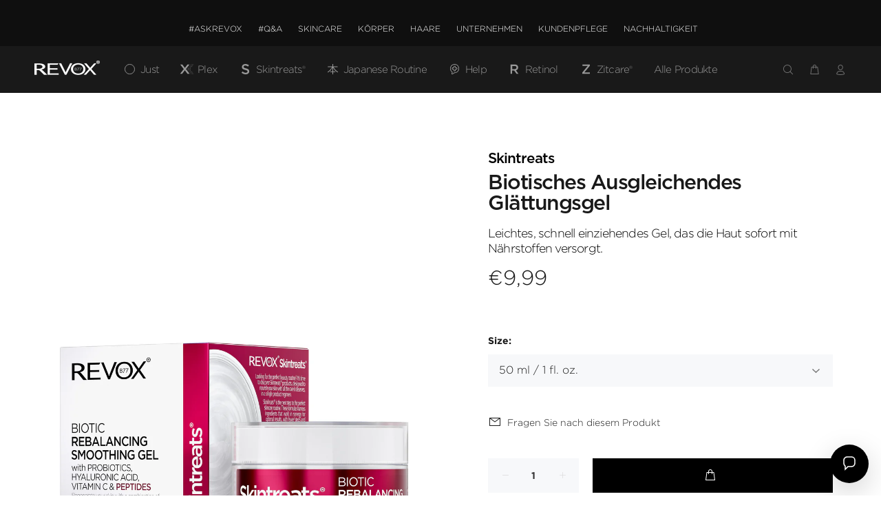

--- FILE ---
content_type: text/html; charset=utf-8
request_url: https://www.revoxb77.com/de/products/biotic-rebalancing-smoothing-gel
body_size: 99876
content:
<!doctype html>
<!--[if IE 9]> <html class="ie9 no-js" lang="de"> <![endif]-->
<!--[if (gt IE 9)|!(IE)]><!--> <html class="no-js" lang="de"> <!--<![endif]-->
<head>
 
<style>
   .tt-desctop-menu span{
        vertical-align: middle !important;
}
html, body, div, span, applet, object, iframe, h1, h2, h3, h4, h5, h6, blockquote, pre, abbr, acronym, address, big, cite, code, del, dfn, em, img, ins, kbd, samp, small, strike, strong, sub, sup, tt, var, center, dl, dt, dd, ol, ul, li, fieldset, form, label, legend, caption, article, aside, canvas, details, embed, figure, figcaption, footer, header, hgroup, menu, nav, output, ruby, section, summary, time, mark, audio, video {
    vertical-align: inherit !important;
}
</style>

  <!-- Basic page needs ================================================== -->
  <meta charset="utf-8">
  <!--[if IE]><meta http-equiv="X-UA-Compatible" content="IE=edge,chrome=1"><![endif]-->
  <meta name="viewport" content="width=device-width,initial-scale=1">
  <meta name="theme-color" content="#191919">
  <meta name="keywords" content="Vorlage bearbeiten" />
  <meta name="author" content="p-themes">
  <link rel="canonical" href="https://www.revoxb77.com/de/products/biotic-rebalancing-smoothing-gel">
    <link href="//www.revoxb77.com/cdn/shop/t/20/assets/font.css?v=51067382764115052651714970147" rel="stylesheet" type="text/css" media="all" />
<link rel="shortcut icon" href="//www.revoxb77.com/cdn/shop/files/favicon_0e3a81d8-aa45-4166-805f-177b1a2f9e0e_32x32.png?v=1650366073" type="image/png"><!-- Title and description ================================================== --><title>Biotisches Ausgleichendes Glättungsgel
&ndash; Revox B77
</title><meta name="description" content="REVOX B77 SKINTREATS REBALANCING SMOOTHING GEL Dieses Gel mit einer leichten Textur zieht sofort in die Haut ein und versorgt sie mit wirksamen Inhaltsstoffen, die synergetisch wirken, um die Haut zu nähren und zu mattieren. Peptide helfen, die Talgproduktion zu kontrollieren und das natürliche Gleichgewicht der Haut z"><!-- Social meta ================================================== --><!-- /snippets/social-meta-tags.liquid -->




<meta property="og:site_name" content="Revox B77">
<meta property="og:url" content="https://www.revoxb77.com/de/products/biotic-rebalancing-smoothing-gel">
<meta property="og:title" content="Biotisches Ausgleichendes Glättungsgel">
<meta property="og:type" content="product">
<meta property="og:description" content="REVOX B77 SKINTREATS REBALANCING SMOOTHING GEL Dieses Gel mit einer leichten Textur zieht sofort in die Haut ein und versorgt sie mit wirksamen Inhaltsstoffen, die synergetisch wirken, um die Haut zu nähren und zu mattieren. Peptide helfen, die Talgproduktion zu kontrollieren und das natürliche Gleichgewicht der Haut z">

  <meta property="og:price:amount" content="9,99">
  <meta property="og:price:currency" content="EUR">

<meta property="og:image" content="http://www.revoxb77.com/cdn/shop/files/Skintreats-RebalancingSmoothingMattGel-Cajaybote_1200x1200.jpg?v=1712574055"><meta property="og:image" content="http://www.revoxb77.com/cdn/shop/files/Skintreats_Rebalancing_Smoothing_Gel_2_introduction_1200x1200.webp?v=1738151830"><meta property="og:image" content="http://www.revoxb77.com/cdn/shop/files/Skintreats_Rebalancing_Smoothing_Gel_3_ingredients_1200x1200.webp?v=1738151830">
<meta property="og:image:secure_url" content="https://www.revoxb77.com/cdn/shop/files/Skintreats-RebalancingSmoothingMattGel-Cajaybote_1200x1200.jpg?v=1712574055"><meta property="og:image:secure_url" content="https://www.revoxb77.com/cdn/shop/files/Skintreats_Rebalancing_Smoothing_Gel_2_introduction_1200x1200.webp?v=1738151830"><meta property="og:image:secure_url" content="https://www.revoxb77.com/cdn/shop/files/Skintreats_Rebalancing_Smoothing_Gel_3_ingredients_1200x1200.webp?v=1738151830">


<meta name="twitter:card" content="summary_large_image">
<meta name="twitter:title" content="Biotisches Ausgleichendes Glättungsgel">
<meta name="twitter:description" content="REVOX B77 SKINTREATS REBALANCING SMOOTHING GEL Dieses Gel mit einer leichten Textur zieht sofort in die Haut ein und versorgt sie mit wirksamen Inhaltsstoffen, die synergetisch wirken, um die Haut zu nähren und zu mattieren. Peptide helfen, die Talgproduktion zu kontrollieren und das natürliche Gleichgewicht der Haut z">
<!-- Helpers ================================================== -->

  <!-- CSS ================================================== --><link href="https://fonts.googleapis.com/css?family=Gotham-Bold:100,200,300,400,500,600,700,800,900" rel="stylesheet" defer><link href="https://fonts.googleapis.com/css?family=Gotham-Light:100,200,300,400,500,600,700,800,900" rel="stylesheet" defer><link rel="preconnect" href="https://fonts.googleapis.com">
<link rel="preconnect" href="https://fonts.gstatic.com" crossorigin>
<link href="https://fonts.googleapis.com/css2?family=Raleway:wght@300;600;800&display=swap" rel="stylesheet">
<link href="//www.revoxb77.com/cdn/shop/t/20/assets/theme.css?v=51225794917406696571746460204" rel="stylesheet" type="text/css" media="all" />

<script src="//www.revoxb77.com/cdn/shop/t/20/assets/jquery.min.js?v=146653844047132007351714970147" defer="defer"></script><meta name="google-site-verification" content="Ek_dfBkQlU9OEEQ70ucBfNmDtfjYfpn1kD-pzJzrtIU" />


  
  <!-- Header hook for plugins ================================================== -->
  <script>window.performance && window.performance.mark && window.performance.mark('shopify.content_for_header.start');</script><meta name="google-site-verification" content="x_i9mocW2ZS2v4m6O3x2iU5yLUV42_i7dHin6hEvtNg">
<meta id="shopify-digital-wallet" name="shopify-digital-wallet" content="/43014717602/digital_wallets/dialog">
<meta name="shopify-checkout-api-token" content="d86f94688dbbd78a1ef8dfa73afbf280">
<meta id="in-context-paypal-metadata" data-shop-id="43014717602" data-venmo-supported="false" data-environment="production" data-locale="de_DE" data-paypal-v4="true" data-currency="EUR">
<link rel="alternate" hreflang="x-default" href="https://www.revoxb77.com/products/biotic-rebalancing-smoothing-gel">
<link rel="alternate" hreflang="en" href="https://www.revoxb77.com/products/biotic-rebalancing-smoothing-gel">
<link rel="alternate" hreflang="hu" href="https://www.revoxb77.com/hu/products/biotic-rebalancing-smoothing-gel">
<link rel="alternate" hreflang="de" href="https://www.revoxb77.com/de/products/biotic-rebalancing-smoothing-gel">
<link rel="alternate" hreflang="fr" href="https://www.revoxb77.com/fr/products/biotic-rebalancing-smoothing-gel">
<link rel="alternate" hreflang="pt" href="https://www.revoxb77.com/pt/products/biotic-rebalancing-smoothing-gel">
<link rel="alternate" hreflang="it" href="https://www.revoxb77.com/it/products/biotic-rebalancing-smoothing-gel">
<link rel="alternate" hreflang="es" href="https://www.revoxb77.com/es/products/biotic-rebalancing-smoothing-gel">
<link rel="alternate" hreflang="ro" href="https://www.revoxb77.com/ro/products/biotic-rebalancing-smoothing-gel">
<link rel="alternate" hreflang="sr" href="https://www.revoxb77.com/sr/products/biotic-rebalancing-smoothing-gel">
<link rel="alternate" hreflang="pl" href="https://www.revoxb77.com/pl/products/biotic-rebalancing-smoothing-gel">
<link rel="alternate" hreflang="bg" href="https://www.revoxb77.com/bg/products/biotic-rebalancing-smoothing-gel">
<link rel="alternate" hreflang="de-DE" href="https://www.revoxb77.com/de-de/products/biotic-rebalancing-smoothing-gel">
<link rel="alternate" type="application/json+oembed" href="https://www.revoxb77.com/de/products/biotic-rebalancing-smoothing-gel.oembed">
<script async="async" src="/checkouts/internal/preloads.js?locale=de-ES"></script>
<link rel="preconnect" href="https://shop.app" crossorigin="anonymous">
<script async="async" src="https://shop.app/checkouts/internal/preloads.js?locale=de-ES&shop_id=43014717602" crossorigin="anonymous"></script>
<script id="apple-pay-shop-capabilities" type="application/json">{"shopId":43014717602,"countryCode":"ES","currencyCode":"EUR","merchantCapabilities":["supports3DS"],"merchantId":"gid:\/\/shopify\/Shop\/43014717602","merchantName":"Revox B77","requiredBillingContactFields":["postalAddress","email","phone"],"requiredShippingContactFields":["postalAddress","email","phone"],"shippingType":"shipping","supportedNetworks":["visa","maestro","masterCard","amex"],"total":{"type":"pending","label":"Revox B77","amount":"1.00"},"shopifyPaymentsEnabled":true,"supportsSubscriptions":true}</script>
<script id="shopify-features" type="application/json">{"accessToken":"d86f94688dbbd78a1ef8dfa73afbf280","betas":["rich-media-storefront-analytics"],"domain":"www.revoxb77.com","predictiveSearch":true,"shopId":43014717602,"locale":"de"}</script>
<script>var Shopify = Shopify || {};
Shopify.shop = "revox77.myshopify.com";
Shopify.locale = "de";
Shopify.currency = {"active":"EUR","rate":"1.0"};
Shopify.country = "ES";
Shopify.theme = {"name":"Revox 05\/25","id":167886487901,"schema_name":"Wokiee","schema_version":"2.1.2 shopify 2.0","theme_store_id":null,"role":"main"};
Shopify.theme.handle = "null";
Shopify.theme.style = {"id":null,"handle":null};
Shopify.cdnHost = "www.revoxb77.com/cdn";
Shopify.routes = Shopify.routes || {};
Shopify.routes.root = "/de/";</script>
<script type="module">!function(o){(o.Shopify=o.Shopify||{}).modules=!0}(window);</script>
<script>!function(o){function n(){var o=[];function n(){o.push(Array.prototype.slice.apply(arguments))}return n.q=o,n}var t=o.Shopify=o.Shopify||{};t.loadFeatures=n(),t.autoloadFeatures=n()}(window);</script>
<script>
  window.ShopifyPay = window.ShopifyPay || {};
  window.ShopifyPay.apiHost = "shop.app\/pay";
  window.ShopifyPay.redirectState = null;
</script>
<script id="shop-js-analytics" type="application/json">{"pageType":"product"}</script>
<script defer="defer" async type="module" src="//www.revoxb77.com/cdn/shopifycloud/shop-js/modules/v2/client.init-shop-cart-sync_e98Ab_XN.de.esm.js"></script>
<script defer="defer" async type="module" src="//www.revoxb77.com/cdn/shopifycloud/shop-js/modules/v2/chunk.common_Pcw9EP95.esm.js"></script>
<script defer="defer" async type="module" src="//www.revoxb77.com/cdn/shopifycloud/shop-js/modules/v2/chunk.modal_CzmY4ZhL.esm.js"></script>
<script type="module">
  await import("//www.revoxb77.com/cdn/shopifycloud/shop-js/modules/v2/client.init-shop-cart-sync_e98Ab_XN.de.esm.js");
await import("//www.revoxb77.com/cdn/shopifycloud/shop-js/modules/v2/chunk.common_Pcw9EP95.esm.js");
await import("//www.revoxb77.com/cdn/shopifycloud/shop-js/modules/v2/chunk.modal_CzmY4ZhL.esm.js");

  window.Shopify.SignInWithShop?.initShopCartSync?.({"fedCMEnabled":true,"windoidEnabled":true});

</script>
<script>
  window.Shopify = window.Shopify || {};
  if (!window.Shopify.featureAssets) window.Shopify.featureAssets = {};
  window.Shopify.featureAssets['shop-js'] = {"shop-cart-sync":["modules/v2/client.shop-cart-sync_DazCVyJ3.de.esm.js","modules/v2/chunk.common_Pcw9EP95.esm.js","modules/v2/chunk.modal_CzmY4ZhL.esm.js"],"init-fed-cm":["modules/v2/client.init-fed-cm_D0AulfmK.de.esm.js","modules/v2/chunk.common_Pcw9EP95.esm.js","modules/v2/chunk.modal_CzmY4ZhL.esm.js"],"shop-cash-offers":["modules/v2/client.shop-cash-offers_BISyWFEA.de.esm.js","modules/v2/chunk.common_Pcw9EP95.esm.js","modules/v2/chunk.modal_CzmY4ZhL.esm.js"],"shop-login-button":["modules/v2/client.shop-login-button_D_c1vx_E.de.esm.js","modules/v2/chunk.common_Pcw9EP95.esm.js","modules/v2/chunk.modal_CzmY4ZhL.esm.js"],"pay-button":["modules/v2/client.pay-button_CHADzJ4g.de.esm.js","modules/v2/chunk.common_Pcw9EP95.esm.js","modules/v2/chunk.modal_CzmY4ZhL.esm.js"],"shop-button":["modules/v2/client.shop-button_CQnD2U3v.de.esm.js","modules/v2/chunk.common_Pcw9EP95.esm.js","modules/v2/chunk.modal_CzmY4ZhL.esm.js"],"avatar":["modules/v2/client.avatar_BTnouDA3.de.esm.js"],"init-windoid":["modules/v2/client.init-windoid_CmA0-hrC.de.esm.js","modules/v2/chunk.common_Pcw9EP95.esm.js","modules/v2/chunk.modal_CzmY4ZhL.esm.js"],"init-shop-for-new-customer-accounts":["modules/v2/client.init-shop-for-new-customer-accounts_BCzC_Mib.de.esm.js","modules/v2/client.shop-login-button_D_c1vx_E.de.esm.js","modules/v2/chunk.common_Pcw9EP95.esm.js","modules/v2/chunk.modal_CzmY4ZhL.esm.js"],"init-shop-email-lookup-coordinator":["modules/v2/client.init-shop-email-lookup-coordinator_DYzOit4u.de.esm.js","modules/v2/chunk.common_Pcw9EP95.esm.js","modules/v2/chunk.modal_CzmY4ZhL.esm.js"],"init-shop-cart-sync":["modules/v2/client.init-shop-cart-sync_e98Ab_XN.de.esm.js","modules/v2/chunk.common_Pcw9EP95.esm.js","modules/v2/chunk.modal_CzmY4ZhL.esm.js"],"shop-toast-manager":["modules/v2/client.shop-toast-manager_Bc-1elH8.de.esm.js","modules/v2/chunk.common_Pcw9EP95.esm.js","modules/v2/chunk.modal_CzmY4ZhL.esm.js"],"init-customer-accounts":["modules/v2/client.init-customer-accounts_CqlRHmZs.de.esm.js","modules/v2/client.shop-login-button_D_c1vx_E.de.esm.js","modules/v2/chunk.common_Pcw9EP95.esm.js","modules/v2/chunk.modal_CzmY4ZhL.esm.js"],"init-customer-accounts-sign-up":["modules/v2/client.init-customer-accounts-sign-up_DZmBw6yB.de.esm.js","modules/v2/client.shop-login-button_D_c1vx_E.de.esm.js","modules/v2/chunk.common_Pcw9EP95.esm.js","modules/v2/chunk.modal_CzmY4ZhL.esm.js"],"shop-follow-button":["modules/v2/client.shop-follow-button_Cx-w7rSq.de.esm.js","modules/v2/chunk.common_Pcw9EP95.esm.js","modules/v2/chunk.modal_CzmY4ZhL.esm.js"],"checkout-modal":["modules/v2/client.checkout-modal_Djjmh8qM.de.esm.js","modules/v2/chunk.common_Pcw9EP95.esm.js","modules/v2/chunk.modal_CzmY4ZhL.esm.js"],"shop-login":["modules/v2/client.shop-login_DMZMgoZf.de.esm.js","modules/v2/chunk.common_Pcw9EP95.esm.js","modules/v2/chunk.modal_CzmY4ZhL.esm.js"],"lead-capture":["modules/v2/client.lead-capture_SqejaEd8.de.esm.js","modules/v2/chunk.common_Pcw9EP95.esm.js","modules/v2/chunk.modal_CzmY4ZhL.esm.js"],"payment-terms":["modules/v2/client.payment-terms_DUeEqFTJ.de.esm.js","modules/v2/chunk.common_Pcw9EP95.esm.js","modules/v2/chunk.modal_CzmY4ZhL.esm.js"]};
</script>
<script>(function() {
  var isLoaded = false;
  function asyncLoad() {
    if (isLoaded) return;
    isLoaded = true;
    var urls = ["https:\/\/sdks.automizely.com\/conversions\/v1\/conversions.js?app_connection_id=61730a80b5a14d5195434e2ed0f1eb94\u0026mapped_org_id=64e17f5cc4fd9bc2dfbb03962978f0fe_v1\u0026shop=revox77.myshopify.com","https:\/\/easygdpr.b-cdn.net\/v\/1553540745\/gdpr.min.js?shop=revox77.myshopify.com","https:\/\/chimpstatic.com\/mcjs-connected\/js\/users\/f0008fccadccda4a4e4c8c813\/6b86f04b01439ff6cdea5c45e.js?shop=revox77.myshopify.com","https:\/\/dr4qe3ddw9y32.cloudfront.net\/awin-shopify-integration-code.js?aid=39836\u0026v=shopifyApp_4.6.1\u0026ts=1726654494692\u0026shop=revox77.myshopify.com","https:\/\/loox.io\/widget\/3ueqTnXPyg\/loox.1746087750348.js?shop=revox77.myshopify.com"];
    for (var i = 0; i < urls.length; i++) {
      var s = document.createElement('script');
      s.type = 'text/javascript';
      s.async = true;
      s.src = urls[i];
      var x = document.getElementsByTagName('script')[0];
      x.parentNode.insertBefore(s, x);
    }
  };
  if(window.attachEvent) {
    window.attachEvent('onload', asyncLoad);
  } else {
    window.addEventListener('load', asyncLoad, false);
  }
})();</script>
<script id="__st">var __st={"a":43014717602,"offset":3600,"reqid":"970041ab-a54b-44f9-a92a-fb51b8faab18-1769447387","pageurl":"www.revoxb77.com\/de\/products\/biotic-rebalancing-smoothing-gel","u":"477ebc978f5c","p":"product","rtyp":"product","rid":9112192778589};</script>
<script>window.ShopifyPaypalV4VisibilityTracking = true;</script>
<script id="captcha-bootstrap">!function(){'use strict';const t='contact',e='account',n='new_comment',o=[[t,t],['blogs',n],['comments',n],[t,'customer']],c=[[e,'customer_login'],[e,'guest_login'],[e,'recover_customer_password'],[e,'create_customer']],r=t=>t.map((([t,e])=>`form[action*='/${t}']:not([data-nocaptcha='true']) input[name='form_type'][value='${e}']`)).join(','),a=t=>()=>t?[...document.querySelectorAll(t)].map((t=>t.form)):[];function s(){const t=[...o],e=r(t);return a(e)}const i='password',u='form_key',d=['recaptcha-v3-token','g-recaptcha-response','h-captcha-response',i],f=()=>{try{return window.sessionStorage}catch{return}},m='__shopify_v',_=t=>t.elements[u];function p(t,e,n=!1){try{const o=window.sessionStorage,c=JSON.parse(o.getItem(e)),{data:r}=function(t){const{data:e,action:n}=t;return t[m]||n?{data:e,action:n}:{data:t,action:n}}(c);for(const[e,n]of Object.entries(r))t.elements[e]&&(t.elements[e].value=n);n&&o.removeItem(e)}catch(o){console.error('form repopulation failed',{error:o})}}const l='form_type',E='cptcha';function T(t){t.dataset[E]=!0}const w=window,h=w.document,L='Shopify',v='ce_forms',y='captcha';let A=!1;((t,e)=>{const n=(g='f06e6c50-85a8-45c8-87d0-21a2b65856fe',I='https://cdn.shopify.com/shopifycloud/storefront-forms-hcaptcha/ce_storefront_forms_captcha_hcaptcha.v1.5.2.iife.js',D={infoText:'Durch hCaptcha geschützt',privacyText:'Datenschutz',termsText:'Allgemeine Geschäftsbedingungen'},(t,e,n)=>{const o=w[L][v],c=o.bindForm;if(c)return c(t,g,e,D).then(n);var r;o.q.push([[t,g,e,D],n]),r=I,A||(h.body.append(Object.assign(h.createElement('script'),{id:'captcha-provider',async:!0,src:r})),A=!0)});var g,I,D;w[L]=w[L]||{},w[L][v]=w[L][v]||{},w[L][v].q=[],w[L][y]=w[L][y]||{},w[L][y].protect=function(t,e){n(t,void 0,e),T(t)},Object.freeze(w[L][y]),function(t,e,n,w,h,L){const[v,y,A,g]=function(t,e,n){const i=e?o:[],u=t?c:[],d=[...i,...u],f=r(d),m=r(i),_=r(d.filter((([t,e])=>n.includes(e))));return[a(f),a(m),a(_),s()]}(w,h,L),I=t=>{const e=t.target;return e instanceof HTMLFormElement?e:e&&e.form},D=t=>v().includes(t);t.addEventListener('submit',(t=>{const e=I(t);if(!e)return;const n=D(e)&&!e.dataset.hcaptchaBound&&!e.dataset.recaptchaBound,o=_(e),c=g().includes(e)&&(!o||!o.value);(n||c)&&t.preventDefault(),c&&!n&&(function(t){try{if(!f())return;!function(t){const e=f();if(!e)return;const n=_(t);if(!n)return;const o=n.value;o&&e.removeItem(o)}(t);const e=Array.from(Array(32),(()=>Math.random().toString(36)[2])).join('');!function(t,e){_(t)||t.append(Object.assign(document.createElement('input'),{type:'hidden',name:u})),t.elements[u].value=e}(t,e),function(t,e){const n=f();if(!n)return;const o=[...t.querySelectorAll(`input[type='${i}']`)].map((({name:t})=>t)),c=[...d,...o],r={};for(const[a,s]of new FormData(t).entries())c.includes(a)||(r[a]=s);n.setItem(e,JSON.stringify({[m]:1,action:t.action,data:r}))}(t,e)}catch(e){console.error('failed to persist form',e)}}(e),e.submit())}));const S=(t,e)=>{t&&!t.dataset[E]&&(n(t,e.some((e=>e===t))),T(t))};for(const o of['focusin','change'])t.addEventListener(o,(t=>{const e=I(t);D(e)&&S(e,y())}));const B=e.get('form_key'),M=e.get(l),P=B&&M;t.addEventListener('DOMContentLoaded',(()=>{const t=y();if(P)for(const e of t)e.elements[l].value===M&&p(e,B);[...new Set([...A(),...v().filter((t=>'true'===t.dataset.shopifyCaptcha))])].forEach((e=>S(e,t)))}))}(h,new URLSearchParams(w.location.search),n,t,e,['guest_login'])})(!0,!0)}();</script>
<script integrity="sha256-4kQ18oKyAcykRKYeNunJcIwy7WH5gtpwJnB7kiuLZ1E=" data-source-attribution="shopify.loadfeatures" defer="defer" src="//www.revoxb77.com/cdn/shopifycloud/storefront/assets/storefront/load_feature-a0a9edcb.js" crossorigin="anonymous"></script>
<script crossorigin="anonymous" defer="defer" src="//www.revoxb77.com/cdn/shopifycloud/storefront/assets/shopify_pay/storefront-65b4c6d7.js?v=20250812"></script>
<script data-source-attribution="shopify.dynamic_checkout.dynamic.init">var Shopify=Shopify||{};Shopify.PaymentButton=Shopify.PaymentButton||{isStorefrontPortableWallets:!0,init:function(){window.Shopify.PaymentButton.init=function(){};var t=document.createElement("script");t.src="https://www.revoxb77.com/cdn/shopifycloud/portable-wallets/latest/portable-wallets.de.js",t.type="module",document.head.appendChild(t)}};
</script>
<script data-source-attribution="shopify.dynamic_checkout.buyer_consent">
  function portableWalletsHideBuyerConsent(e){var t=document.getElementById("shopify-buyer-consent"),n=document.getElementById("shopify-subscription-policy-button");t&&n&&(t.classList.add("hidden"),t.setAttribute("aria-hidden","true"),n.removeEventListener("click",e))}function portableWalletsShowBuyerConsent(e){var t=document.getElementById("shopify-buyer-consent"),n=document.getElementById("shopify-subscription-policy-button");t&&n&&(t.classList.remove("hidden"),t.removeAttribute("aria-hidden"),n.addEventListener("click",e))}window.Shopify?.PaymentButton&&(window.Shopify.PaymentButton.hideBuyerConsent=portableWalletsHideBuyerConsent,window.Shopify.PaymentButton.showBuyerConsent=portableWalletsShowBuyerConsent);
</script>
<script data-source-attribution="shopify.dynamic_checkout.cart.bootstrap">document.addEventListener("DOMContentLoaded",(function(){function t(){return document.querySelector("shopify-accelerated-checkout-cart, shopify-accelerated-checkout")}if(t())Shopify.PaymentButton.init();else{new MutationObserver((function(e,n){t()&&(Shopify.PaymentButton.init(),n.disconnect())})).observe(document.body,{childList:!0,subtree:!0})}}));
</script>
<script id='scb4127' type='text/javascript' async='' src='https://www.revoxb77.com/cdn/shopifycloud/privacy-banner/storefront-banner.js'></script><link id="shopify-accelerated-checkout-styles" rel="stylesheet" media="screen" href="https://www.revoxb77.com/cdn/shopifycloud/portable-wallets/latest/accelerated-checkout-backwards-compat.css" crossorigin="anonymous">
<style id="shopify-accelerated-checkout-cart">
        #shopify-buyer-consent {
  margin-top: 1em;
  display: inline-block;
  width: 100%;
}

#shopify-buyer-consent.hidden {
  display: none;
}

#shopify-subscription-policy-button {
  background: none;
  border: none;
  padding: 0;
  text-decoration: underline;
  font-size: inherit;
  cursor: pointer;
}

#shopify-subscription-policy-button::before {
  box-shadow: none;
}

      </style>
<script id="sections-script" data-sections="promo-fixed" defer="defer" src="//www.revoxb77.com/cdn/shop/t/20/compiled_assets/scripts.js?v=13372"></script>
<script>window.performance && window.performance.mark && window.performance.mark('shopify.content_for_header.end');</script>
  <!-- /Header hook for plugins ================================================== --><style>
    .tt-flbtn.disabled{
    opacity: 0.3;
    }
  </style>

  

  
  

  

  

  
    <script type="text/javascript">
      try {
        window.EasyGdprSettings = "{\"cookie_banner\":true, \"cookie_banner_cookiename\":\"\", \"cookie_banner_settings\":{\"banner_color\":{\"opacity\":1, \"hexcode\": \"#efefef\"}, \"layout\":\"randlos\", \"font_family\": \"#auto\", \"restrict_eu\":true, \"banner_text_color\":{\"hexcode\": \"#404040\", \"opacity\":1}, \"button_text_color\":{\"hexcode\": \"#ffffff\", \"opacity\":1}, \"size\": \"xxsmall\", \"button_color\":{\"hexcode\": \"#94e3d6\", \"opacity\":1}}, \"current_theme\": \"other\", \"custom_button_position\":\"\", \"eg_display\":[\"login\", \"account\"], \"enabled\":true, \"restrict_eu\":true, \"texts\":{\"CONFIRM_DELETE\":\"\", \"FEEDBACK_BUTTON\":\"\", \"BUTTON_EDIT\":\"\", \"CONFIRM_DELETE_BUTTON_TEXT\":\"\", \"FEEDBACK_ERROR_TITLE\":\"\", \"DATA_IP\":\"\", \"EMAIL_MOD_SUBJECT\":\"\", \"EMAIL_ACC_SUBJECT_ADMIN\":\"\", \"BUTTON_ACCESS\":\"\", \"BUTTON_DOWNLOAD\":\"\", \"DATA_CITY\":\"\", \"MOD_REQUEST_THANKYOU\":\"\", \"DEL_REQUEST_THANKYOU\":\"\", \"DATA_ZIP\":\"\", \"CONFIRM_DELETE_TITLE\":\"\", \"DATA_DATE\":\"\", \"FEEDBACK_SUCCESS_TITLE\":\"\", \"DATA_PHONE\":\"\", \"EMAIL_DEL_SUBJECT\":\"\", \"DATA_LAST_NAME\":\"\", \"EMAIL_ACC_SUBJECT\":\"\", \"BUTTON_DELETE\":\"\", \"ACC_REQUEST_THANKYOU\":\"\", \"DATA_ADDRESS\":\"\",\"DATA_FIRST_NAME\":\"\",\"EMAIL_INVALID\":\"\",\"COMMENT_MISSING\":\"\",\"CONFIRM_DELETE_CANCEL_TEXT\":\"\",\"NO_DATA\":\"\",\"DATA_COUNTRY\":\"\",\"BUTTON_MY\":\"\"}}";
      } catch (error) {}
    </script>
  



<div id='popper_app'>
        <script>var Popper={variables:{shop: 'revox77.myshopify.com',app_url:'https://popup.anglerfox.com'}};    
    
    Popper.variables.cartObj = {"note":null,"attributes":{},"original_total_price":0,"total_price":0,"total_discount":0,"total_weight":0.0,"item_count":0,"items":[],"requires_shipping":false,"currency":"EUR","items_subtotal_price":0,"cart_level_discount_applications":[],"checkout_charge_amount":0};
    function ifPopupMatchUrl(configUrl){
        let currentUrl = new URL(window.location.href);
        switch (configUrl) {
            case 'All Pages':
                return true;
                break;
            case 'Home Page Only':
                return currentUrl.pathname == '/';
                break;
            case 'All Product Page':
                return currentUrl.pathname.startsWith('/products');
                break;
            case 'All Collection Page':
                return currentUrl.pathname.startsWith('/collections') && !currentUrl.pathname.includes('/product');
                break;
            default:
                return ifSpecificPageUrl(configUrl)
                break;
        }
    }
    function ifSpecificPageUrl(configUrl){
        let currentUrl = new URL(window.location.href);
        if (!/^(?:f|ht)tps?\:\/\//.test(configUrl)) {
            configUrl = 'https://' + configUrl;
        }
        let url = new URL(configUrl);
        return url.host+url.pathname == currentUrl.host+currentUrl.pathname;
    }
    function getCookie(cname) {
        let name = cname + '=';
        let decodedCookie = decodeURIComponent(document.cookie);
        let ca = decodedCookie.split(';');
        for(let i = 0; i <ca.length; i++) {
            let c = ca[i];
            while (c.charAt(0) == ' ') {
                c = c.substring(1);
            }
            if (c.indexOf(name) == 0) {
                return c.substring(name.length, c.length);
            }
        }
        return null;
    }function checkCustomerTags(check,tags){
        if(!check) return true;
        let customerTags = null; 
        if(!customerTags) return false;
        return tags.some(r=> customerTags.includes(r))
    }
    function checkCartDiscount(check){
        if(check==1) return true;
        let discount_code = getCookie('discount_code');
        let cartObj = Popper.variables.cartObj;
        if(cartObj.cart_level_discount_applications.length>0 || cartObj.total_discount>0 || discount_code){
            if(check==2)return true;
        }
        return false;
    }
    function checkCartAmount(condition,amount){
        if(amount==0)return true;
        let cartObj = Popper.variables.cartObj;
        if(condition=='shorter' && (cartObj.total_price/100)<amount){
            return true;
        }
        if(condition=='greater' && (cartObj.total_price/100)>amount){
            return true;
        }
        return false;
    }
    function checkDateBetween(dates){
        if(!dates || dates.length==0) return true;
        let from = (new Date(dates[0])).setHours(0,0,0,0);//.getTime();
        let to   = (new Date(dates[1]));//.getTime();
        let check = (new Date());//.getTime();
        if(check >= from && check <= to){
            return true
        }
    }
    function checkMobileOrDesktop(plateform){
        const widnowWidth = window.innerWidth;
        if(((widnowWidth<700 && plateform=='mobile') || (widnowWidth>700 && plateform=='desktop')) || plateform=='both'){
            return true;
        }
        return false;
    }
    function checkProductCollection(isActive, type, name){
        if(!isActive)return true;
        if(type=='collection'){
            let collectionObj = ''.split('/');
            return collectionObj.includes(name.name)
        }
        if(type=='product'){
            let cartObj = Popper.variables.cartObj;
            return cartObj.items.some(r=> name.id.includes(r.product_id))
        }
        return false;
    }
    
    Popper.variables.haveToShowPopup = false;
    Popper.variables.popper_popup_json = [];
    Popper.variables.queryString = window.location.search;
    Popper.variables.urlParams = new URLSearchParams(Popper.variables.queryString);
    Popper.variables.popper_id = Popper.variables.urlParams.get('popper_id')
    Popper.variables.popper_popup_json.forEach((popup)=>{
        if(popup.status){
        let popup_json_value = JSON.parse(popup.popup_json)
        let configuration = popup_json_value.configuration.input
        if(
            ifPopupMatchUrl(configuration.page_url) &&
            checkMobileOrDesktop(configuration.visible_on) &&
            checkDateBetween(configuration.available_on) &&
            checkCartAmount(configuration.cart_value_condition, configuration.cart_value_amount) &&
            checkCartDiscount(configuration.show_if_no_discount_on_cart) &&
            checkCustomerTags(configuration.show_to_customer_tags, configuration.customer_tags) &&
            checkProductCollection(configuration.show_on_cart_product_collection,configuration.cart_check_type, configuration.cart_check)
        ){
            Popper.variables.haveToShowPopup=true
        }
        }
    })

    if(Popper.variables.haveToShowPopup){
        window.addEventListener('load', (event) => {
            let script = document.createElement('script');
            script.type = 'text/javascript';
            script.src = Popper.variables.app_url+'/frontend/dist/main.js';
            script.async = true;
            //script.dataset.cfasync = false;
            document.head.appendChild(script);
        })
    }
    
</script></div>




<!-- BEGIN app block: shopify://apps/langify/blocks/langify/b50c2edb-8c63-4e36-9e7c-a7fdd62ddb8f --><!-- BEGIN app snippet: ly-switcher-factory -->




<style>
  .ly-switcher-wrapper.ly-hide, .ly-recommendation.ly-hide, .ly-recommendation .ly-submit-btn {
    display: none !important;
  }

  #ly-switcher-factory-template {
    display: none;
  }


  
</style>


<template id="ly-switcher-factory-template">
<div data-breakpoint="" class="ly-switcher-wrapper ly-breakpoint-1 fixed bottom_right ly-hide" style="font-size: 14px; margin: 0px 0px; "><div data-dropup="false" onclick="langify.switcher.toggleSwitcherOpen(this)" class="ly-languages-switcher ly-custom-dropdown-switcher ly-bright-theme" style=" margin: 0px 0px;">
          <span role="button" tabindex="0" aria-label="Selected language: Deutsch" aria-expanded="false" aria-controls="languagesSwitcherList-1" class="ly-custom-dropdown-current" style="background: #ffffff; color: #000000;  "><i class="ly-icon ly-flag-icon ly-flag-icon-de de "></i><span class="ly-custom-dropdown-current-inner ly-custom-dropdown-current-inner-text">Deutsch
</span>
<div aria-hidden="true" class="ly-arrow ly-arrow-black stroke" style="vertical-align: middle; width: 14.0px; height: 14.0px;">
        <svg xmlns="http://www.w3.org/2000/svg" viewBox="0 0 14.0 14.0" height="14.0px" width="14.0px" style="position: absolute;">
          <path d="M1 4.5 L7.0 10.5 L13.0 4.5" fill="transparent" stroke="#000000" stroke-width="1px"/>
        </svg>
      </div>
          </span>
          <ul id="languagesSwitcherList-1" role="list" class="ly-custom-dropdown-list ly-is-open ly-bright-theme" style="background: #ffffff; color: #000000; "><li key="en" style="color: #000000;  margin: 0px 0px;" tabindex="-1">
                  <a class="ly-custom-dropdown-list-element ly-languages-switcher-link ly-bright-theme"
                    href="#"
                      data-language-code="en" 
                    
                    data-ly-locked="true" rel="nofollow"><i class="ly-icon ly-flag-icon ly-flag-icon-en"></i><span class="ly-custom-dropdown-list-element-right">Englisch</span></a>
                </li><li key="hu" style="color: #000000;  margin: 0px 0px;" tabindex="-1">
                  <a class="ly-custom-dropdown-list-element ly-languages-switcher-link ly-bright-theme"
                    href="#"
                      data-language-code="hu" 
                    
                    data-ly-locked="true" rel="nofollow"><i class="ly-icon ly-flag-icon ly-flag-icon-hu"></i><span class="ly-custom-dropdown-list-element-right">Ungarisch</span></a>
                </li><li key="de" style="color: #000000;  margin: 0px 0px;" tabindex="-1">
                  <a class="ly-custom-dropdown-list-element ly-languages-switcher-link ly-bright-theme"
                    href="#"
                      data-language-code="de" 
                    
                    data-ly-locked="true" rel="nofollow"><i class="ly-icon ly-flag-icon ly-flag-icon-de"></i><span class="ly-custom-dropdown-list-element-right">Deutsch</span></a>
                </li><li key="fr" style="color: #000000;  margin: 0px 0px;" tabindex="-1">
                  <a class="ly-custom-dropdown-list-element ly-languages-switcher-link ly-bright-theme"
                    href="#"
                      data-language-code="fr" 
                    
                    data-ly-locked="true" rel="nofollow"><i class="ly-icon ly-flag-icon ly-flag-icon-fr"></i><span class="ly-custom-dropdown-list-element-right">Französisch</span></a>
                </li><li key="pt-PT" style="color: #000000;  margin: 0px 0px;" tabindex="-1">
                  <a class="ly-custom-dropdown-list-element ly-languages-switcher-link ly-bright-theme"
                    href="#"
                      data-language-code="pt-PT" 
                    
                    data-ly-locked="true" rel="nofollow"><i class="ly-icon ly-flag-icon ly-flag-icon-pt-PT"></i><span class="ly-custom-dropdown-list-element-right">Portugiesisch (Portugal)</span></a>
                </li><li key="it" style="color: #000000;  margin: 0px 0px;" tabindex="-1">
                  <a class="ly-custom-dropdown-list-element ly-languages-switcher-link ly-bright-theme"
                    href="#"
                      data-language-code="it" 
                    
                    data-ly-locked="true" rel="nofollow"><i class="ly-icon ly-flag-icon ly-flag-icon-it"></i><span class="ly-custom-dropdown-list-element-right">Italienisch</span></a>
                </li><li key="es" style="color: #000000;  margin: 0px 0px;" tabindex="-1">
                  <a class="ly-custom-dropdown-list-element ly-languages-switcher-link ly-bright-theme"
                    href="#"
                      data-language-code="es" 
                    
                    data-ly-locked="true" rel="nofollow"><i class="ly-icon ly-flag-icon ly-flag-icon-es"></i><span class="ly-custom-dropdown-list-element-right">Spanisch</span></a>
                </li><li key="ro" style="color: #000000;  margin: 0px 0px;" tabindex="-1">
                  <a class="ly-custom-dropdown-list-element ly-languages-switcher-link ly-bright-theme"
                    href="#"
                      data-language-code="ro" 
                    
                    data-ly-locked="true" rel="nofollow"><i class="ly-icon ly-flag-icon ly-flag-icon-ro"></i><span class="ly-custom-dropdown-list-element-right">Rumänisch</span></a>
                </li><li key="sr" style="color: #000000;  margin: 0px 0px;" tabindex="-1">
                  <a class="ly-custom-dropdown-list-element ly-languages-switcher-link ly-bright-theme"
                    href="#"
                      data-language-code="sr" 
                    
                    data-ly-locked="true" rel="nofollow"><i class="ly-icon ly-flag-icon ly-flag-icon-sr"></i><span class="ly-custom-dropdown-list-element-right">Serbisch</span></a>
                </li><li key="pl" style="color: #000000;  margin: 0px 0px;" tabindex="-1">
                  <a class="ly-custom-dropdown-list-element ly-languages-switcher-link ly-bright-theme"
                    href="#"
                      data-language-code="pl" 
                    
                    data-ly-locked="true" rel="nofollow"><i class="ly-icon ly-flag-icon ly-flag-icon-pl"></i><span class="ly-custom-dropdown-list-element-right">Polnisch</span></a>
                </li><li key="bg" style="color: #000000;  margin: 0px 0px;" tabindex="-1">
                  <a class="ly-custom-dropdown-list-element ly-languages-switcher-link ly-bright-theme"
                    href="#"
                      data-language-code="bg" 
                    
                    data-ly-locked="true" rel="nofollow"><i class="ly-icon ly-flag-icon ly-flag-icon-bg"></i><span class="ly-custom-dropdown-list-element-right">Bulgarisch</span></a>
                </li></ul>
        </div></div>
</template><link rel="preload stylesheet" href="https://cdn.shopify.com/extensions/019a5e5e-a484-720d-b1ab-d37a963e7bba/extension-langify-79/assets/langify-flags.css" as="style" media="print" onload="this.media='all'; this.onload=null;"><!-- END app snippet -->

<script>
  var langify = window.langify || {};
  var customContents = {};
  var customContents_image = {};
  var langifySettingsOverwrites = {};
  var defaultSettings = {
    debug: false,               // BOOL : Enable/disable console logs
    observe: true,              // BOOL : Enable/disable the entire mutation observer (off switch)
    observeLinks: false,
    observeImages: true,
    observeCustomContents: true,
    maxMutations: 5,
    timeout: 100,               // INT : Milliseconds to wait after a mutation, before the next mutation event will be allowed for the element
    linksBlacklist: [],
    usePlaceholderMatching: false
  };

  if(langify.settings) { 
    langifySettingsOverwrites = Object.assign({}, langify.settings);
    langify.settings = Object.assign(defaultSettings, langify.settings); 
  } else { 
    langify.settings = defaultSettings; 
  }

  langify.settings.theme = null;
  langify.settings.switcher = null;
  if(langify.settings.switcher === null) {
    langify.settings.switcher = {};
  }
  langify.settings.switcher.customIcons = null;

  langify.locale = langify.locale || {
    country_code: "ES",
    language_code: "de",
    currency_code: null,
    primary: false,
    iso_code: "de",
    root_url: "\/de",
    language_id: "ly181052",
    shop_url: "https:\/\/www.revoxb77.com",
    domain_feature_enabled: null,
    languages: [{
        iso_code: "en",
        root_url: "\/",
        domain: null,
      },{
        iso_code: "hu",
        root_url: "\/hu",
        domain: null,
      },{
        iso_code: "de",
        root_url: "\/de",
        domain: null,
      },{
        iso_code: "fr",
        root_url: "\/fr",
        domain: null,
      },{
        iso_code: "pt-PT",
        root_url: "\/pt",
        domain: null,
      },{
        iso_code: "it",
        root_url: "\/it",
        domain: null,
      },{
        iso_code: "es",
        root_url: "\/es",
        domain: null,
      },{
        iso_code: "ro",
        root_url: "\/ro",
        domain: null,
      },{
        iso_code: "sr",
        root_url: "\/sr",
        domain: null,
      },{
        iso_code: "pl",
        root_url: "\/pl",
        domain: null,
      },{
        iso_code: "bg",
        root_url: "\/bg",
        domain: null,
      },]
  };

  langify.localization = {
    available_countries: ["Ägypten","Äquatorialguinea","Äthiopien","Afghanistan","Ålandinseln","Albanien","Algerien","Amerikanische Überseeinseln","Andorra","Angola","Anguilla","Antigua und Barbuda","Argentinien","Armenien","Aruba","Ascension","Aserbaidschan","Australien","Bahamas","Bahrain","Bangladesch","Barbados","Belarus","Belgien","Belize","Benin","Bermuda","Bhutan","Bolivien","Bosnien und Herzegowina","Botsuana","Brasilien","Britische Jungferninseln","Britisches Territorium im Indischen Ozean","Brunei Darussalam","Bulgarien","Burkina Faso","Burundi","Cabo Verde","Chile","China","Cookinseln","Costa Rica","Côte d’Ivoire","Curaçao","Dänemark","Deutschland","Dominica","Dominikanische Republik","Dschibuti","Ecuador","El Salvador","Eritrea","Estland","Eswatini","Färöer","Falklandinseln","Fidschi","Finnland","Frankreich","Französisch-Guayana","Französisch-Polynesien","Französische Südgebiete","Gabun","Gambia","Georgien","Ghana","Gibraltar","Grenada","Griechenland","Grönland","Guadeloupe","Guatemala","Guernsey","Guinea","Guinea-Bissau","Guyana","Haiti","Honduras","Indien","Indonesien","Irak","Irland","Island","Isle of Man","Israel","Italien","Jamaika","Japan","Jemen","Jersey","Jordanien","Kaimaninseln","Kambodscha","Kamerun","Kanada","Karibische Niederlande","Kasachstan","Katar","Kenia","Kirgisistan","Kiribati","Kokosinseln","Kolumbien","Komoren","Kongo-Brazzaville","Kongo-Kinshasa","Kosovo","Kroatien","Kuwait","Laos","Lesotho","Lettland","Libanon","Liberia","Libyen","Liechtenstein","Litauen","Luxemburg","Madagaskar","Malawi","Malaysia","Malediven","Mali","Malta","Marokko","Martinique","Mauretanien","Mauritius","Mayotte","Mexiko","Monaco","Mongolei","Montenegro","Montserrat","Mosambik","Myanmar","Namibia","Nauru","Nepal","Neukaledonien","Neuseeland","Nicaragua","Niederlande","Niger","Nigeria","Niue","Nordmazedonien","Norfolkinsel","Norwegen","Österreich","Oman","Pakistan","Palästinensische Autonomiegebiete","Panama","Papua-Neuguinea","Paraguay","Peru","Philippinen","Pitcairninseln","Polen","Portugal","Republik Moldau","Réunion","Ruanda","Rumänien","Russland","Salomonen","Sambia","Samoa","San Marino","São Tomé und Príncipe","Saudi-Arabien","Schweden","Schweiz","Senegal","Serbien","Seychellen","Sierra Leone","Simbabwe","Singapur","Sint Maarten","Slowakei","Slowenien","Somalia","Sonderverwaltungsregion Hongkong","Sonderverwaltungsregion Macau","Spanien","Spitzbergen und Jan Mayen","Sri Lanka","St. Barthélemy","St. Helena","St. Kitts und Nevis","St. Lucia","St. Martin","St. Pierre und Miquelon","St. Vincent und die Grenadinen","Sudan","Südafrika","Südgeorgien und die Südlichen Sandwichinseln","Südkorea","Südsudan","Suriname","Tadschikistan","Taiwan","Tansania","Thailand","Timor-Leste","Togo","Tokelau","Tonga","Trinidad und Tobago","Tristan da Cunha","Tschad","Tschechien","Türkei","Tunesien","Turkmenistan","Turks- und Caicosinseln","Tuvalu","Uganda","Ukraine","Ungarn","Uruguay","Usbekistan","Vanuatu","Vatikanstadt","Venezuela","Vereinigte Arabische Emirate","Vereinigte Staaten","Vereinigtes Königreich","Vietnam","Wallis und Futuna","Weihnachtsinsel","Westsahara","Zentralafrikanische Republik","Zypern"],
    available_languages: [{"shop_locale":{"locale":"en","enabled":true,"primary":true,"published":true}},{"shop_locale":{"locale":"hu","enabled":true,"primary":false,"published":true}},{"shop_locale":{"locale":"de","enabled":true,"primary":false,"published":true}},{"shop_locale":{"locale":"fr","enabled":true,"primary":false,"published":true}},{"shop_locale":{"locale":"pt-PT","enabled":true,"primary":false,"published":true}},{"shop_locale":{"locale":"it","enabled":true,"primary":false,"published":true}},{"shop_locale":{"locale":"es","enabled":true,"primary":false,"published":true}},{"shop_locale":{"locale":"ro","enabled":true,"primary":false,"published":true}},{"shop_locale":{"locale":"sr","enabled":true,"primary":false,"published":true}},{"shop_locale":{"locale":"pl","enabled":true,"primary":false,"published":true}},{"shop_locale":{"locale":"bg","enabled":true,"primary":false,"published":true}}],
    country: "Spanien",
    language: {"shop_locale":{"locale":"de","enabled":true,"primary":false,"published":true}},
    market: {
      handle: "es",
      id: 35750134,
      metafields: {"error":"json not allowed for this object"},
    }
  };

  // Disable link correction ALWAYS on languages with mapped domains
  
  if(langify.locale.root_url == '/') {
    langify.settings.observeLinks = false;
  }


  function extractImageObject(val) {
  if (!val || val === '') return false;

  // Handle src-sets (e.g., "image_600x600.jpg 1x, image_1200x1200.jpg 2x")
  if (val.search(/([0-9]+w?h?x?,)/gi) > -1) {
    val = val.split(/([0-9]+w?h?x?,)/gi)[0];
  }

  const hostBegin = val.indexOf('//') !== -1 ? val.indexOf('//') : 0;
  const hostEnd = val.lastIndexOf('/') + 1;
  const host = val.substring(hostBegin, hostEnd);
  let afterHost = val.substring(hostEnd);

  // Remove query/hash fragments
  afterHost = afterHost.split('#')[0].split('?')[0];

  // Extract name before any Shopify modifiers or file extension
  // e.g., "photo_600x600_crop_center@2x.jpg" → "photo"
  const name = afterHost.replace(
    /(_[0-9]+x[0-9]*|_{width}x|_{size})?(_crop_(top|center|bottom|left|right))?(@[0-9]*x)?(\.progressive)?(\.(png\.jpg|jpe?g|png|gif|webp))?$/i,
    ''
  );

  // Extract file extension (if any)
  let type = '';
  const match = afterHost.match(/\.(png\.jpg|jpe?g|png|gif|webp)$/i);
  if (match) {
    type = match[1].replace('png.jpg', 'jpg'); // fix weird double-extension cases
  }

  // Clean file name with extension or suffixes normalized
  const file = afterHost.replace(
    /(_[0-9]+x[0-9]*|_{width}x|_{size})?(_crop_(top|center|bottom|left|right))?(@[0-9]*x)?(\.progressive)?(\.(png\.jpg|jpe?g|png|gif|webp))?$/i,
    type ? '.' + type : ''
  );

  return { host, name, type, file };
}



  /* Custom Contents Section*/
  var customContents = {};

  // Images Section
  

  

  

  

  

  customContents_image[extractImageObject("https:\/\/cdn.shopify.com\/s\/files\/1\/0430\/1471\/7602\/files\/AHA_30_BHA_4_2_introduction.webp?v=1738055432".toLowerCase()).file] = extractImageObject("https:\/\/cdn.shopify.com\/s\/files\/1\/0430\/1471\/7602\/files\/ly_aha_30_bha_4_2_introduction_1750345933.webp?v=1750345935");
  

  customContents_image[extractImageObject("https:\/\/cdn.shopify.com\/s\/files\/1\/0430\/1471\/7602\/files\/AHA_30_BHA_4_3_ingredients.webp?v=1738055442".toLowerCase()).file] = extractImageObject("https:\/\/cdn.shopify.com\/s\/files\/1\/0430\/1471\/7602\/files\/ly_aha_30_bha_4_3_ingredients_1750345945.webp?v=1750345948");
  

  customContents_image[extractImageObject("https:\/\/cdn.shopify.com\/s\/files\/1\/0430\/1471\/7602\/files\/AHA_30_BHA_4_3_ingredients-2.webp?v=1738055442".toLowerCase()).file] = extractImageObject("https:\/\/cdn.shopify.com\/s\/files\/1\/0430\/1471\/7602\/files\/ly_aha_30_bha_4_3_ingredients-2_1750345955.webp?v=1750345958");
  

  customContents_image[extractImageObject("https:\/\/cdn.shopify.com\/s\/files\/1\/0430\/1471\/7602\/files\/AHA_30_BHA_4_4_specifications.webp?v=1738055432".toLowerCase()).file] = extractImageObject("https:\/\/cdn.shopify.com\/s\/files\/1\/0430\/1471\/7602\/files\/ly_aha_30_bha_4_4_specifications_1750345966.webp?v=1750345970");
  

  customContents_image[extractImageObject("https:\/\/cdn.shopify.com\/s\/files\/1\/0430\/1471\/7602\/files\/AHA_30_BHA_4_5_how_to_use.webp?v=1738055432".toLowerCase()).file] = extractImageObject("https:\/\/cdn.shopify.com\/s\/files\/1\/0430\/1471\/7602\/files\/ly_aha_30_bha_4_5_how_to_use_1750345978.webp?v=1750345981");
  

  customContents_image[extractImageObject("https:\/\/cdn.shopify.com\/s\/files\/1\/0430\/1471\/7602\/files\/AHA_30_BHA_4_6_complete_your_routine.webp?v=1738055431".toLowerCase()).file] = extractImageObject("https:\/\/cdn.shopify.com\/s\/files\/1\/0430\/1471\/7602\/files\/ly_aha_30_bha_4_6_complete_your_routine__1750345986.webp?v=1750345988");
  

  customContents_image[extractImageObject("https:\/\/cdn.shopify.com\/s\/files\/1\/0430\/1471\/7602\/files\/AHA_30_BHA_4_7_before-after.webp?v=1738055433".toLowerCase()).file] = extractImageObject("https:\/\/cdn.shopify.com\/s\/files\/1\/0430\/1471\/7602\/files\/ly_aha_30_bha_4_7_before-after_1750345998.webp?v=1750346002");
  

  customContents_image[extractImageObject("https:\/\/cdn.shopify.com\/s\/files\/1\/0430\/1471\/7602\/files\/Alpha_Arbutina_2_HA_2_introduction.webp?v=1735387604".toLowerCase()).file] = extractImageObject("https:\/\/cdn.shopify.com\/s\/files\/1\/0430\/1471\/7602\/files\/ly_alpha_arbutin_2_ha_2_introduction_1750534892.webp?v=1750534895");
  

  customContents_image[extractImageObject("https:\/\/cdn.shopify.com\/s\/files\/1\/0430\/1471\/7602\/files\/Alpha_Arbutina_2_HA_3_ingredients.webp?v=1735387605".toLowerCase()).file] = extractImageObject("https:\/\/cdn.shopify.com\/s\/files\/1\/0430\/1471\/7602\/files\/ly_alpha_arbutin_2_ha_3_ingredients_1750534901.webp?v=1750534904");
  

  customContents_image[extractImageObject("https:\/\/cdn.shopify.com\/s\/files\/1\/0430\/1471\/7602\/files\/Alpha_Arbutina_2_HA_4_specifications.webp?v=1735387604".toLowerCase()).file] = extractImageObject("https:\/\/cdn.shopify.com\/s\/files\/1\/0430\/1471\/7602\/files\/ly_alpha_arbutin_2_ha_4_specifications_1750534910.webp?v=1750534913");
  

  customContents_image[extractImageObject("https:\/\/cdn.shopify.com\/s\/files\/1\/0430\/1471\/7602\/files\/Alpha_Arbutina_2_HA_5_how_to_use.webp?v=1735387604".toLowerCase()).file] = extractImageObject("https:\/\/cdn.shopify.com\/s\/files\/1\/0430\/1471\/7602\/files\/ly_alpha_arbutin_2_ha_5_how_to_use_1750534919.webp?v=1750534923");
  

  customContents_image[extractImageObject("https:\/\/cdn.shopify.com\/s\/files\/1\/0430\/1471\/7602\/files\/Alpha_Arbutina_2_HA_6_complete_your_routine.webp?v=1735387605".toLowerCase()).file] = extractImageObject("https:\/\/cdn.shopify.com\/s\/files\/1\/0430\/1471\/7602\/files\/ly_alpha_arbutin_2_ha_6_complete_your_routine__1750534929.webp?v=1750534931");
  

  customContents_image[extractImageObject("https:\/\/cdn.shopify.com\/s\/files\/1\/0430\/1471\/7602\/files\/Alpha_Arbutina_2_HA_7_before-after.webp?v=1735387605".toLowerCase()).file] = extractImageObject("https:\/\/cdn.shopify.com\/s\/files\/1\/0430\/1471\/7602\/files\/ly_alpha_arbutin_2_ha_7_before-after_1750534937.webp?v=1750534940");
  

  

  

  

  

  

  

  customContents_image[extractImageObject("https:\/\/cdn.shopify.com\/s\/files\/1\/0430\/1471\/7602\/files\/Blonde_Boost_Shampoo_Step_4B_2_introduction.webp?v=1736957571".toLowerCase()).file] = extractImageObject("https:\/\/cdn.shopify.com\/s\/files\/1\/0430\/1471\/7602\/files\/ly_blonde_boost_shampoo_step_4b_2_introduction_1750535427.webp?v=1750535431");
  

  customContents_image[extractImageObject("https:\/\/cdn.shopify.com\/s\/files\/1\/0430\/1471\/7602\/files\/Blonde_Boost_Shampoo_Step_4B_3_ingredients.webp?v=1736957571".toLowerCase()).file] = extractImageObject("https:\/\/cdn.shopify.com\/s\/files\/1\/0430\/1471\/7602\/files\/ly_blonde_boost_shampoo_step_4b_3_ingredients_1750535438.webp?v=1750535441");
  

  customContents_image[extractImageObject("https:\/\/cdn.shopify.com\/s\/files\/1\/0430\/1471\/7602\/files\/Blonde_Boost_Shampoo_Step_4B_4_specifications.webp?v=1736957571".toLowerCase()).file] = extractImageObject("https:\/\/cdn.shopify.com\/s\/files\/1\/0430\/1471\/7602\/files\/ly_blonde_boost_shampoo_step_4b_4_specifications_1750535448.webp?v=1750535451");
  

  

  customContents_image[extractImageObject("https:\/\/cdn.shopify.com\/s\/files\/1\/0430\/1471\/7602\/files\/Blonde_Boost_Shampoo_Step_4B_6_complete_your_routine.webp?v=1748344169".toLowerCase()).file] = extractImageObject("https:\/\/cdn.shopify.com\/s\/files\/1\/0430\/1471\/7602\/files\/ly_blonde_boost_shampoo_step_4b_6_complete_your_routine__1750535469.webp?v=1750535472");
  

  customContents_image[extractImageObject("https:\/\/cdn.shopify.com\/s\/files\/1\/0430\/1471\/7602\/files\/Blonde_Boost_Shampoo_Step_4B_7_before-after.webp?v=1748344169".toLowerCase()).file] = extractImageObject("https:\/\/cdn.shopify.com\/s\/files\/1\/0430\/1471\/7602\/files\/ly_blonde_boost_shampoo_step_4b_7_before-after_1750535479.webp?v=1750535484");
  

  customContents_image[extractImageObject("https:\/\/cdn.shopify.com\/s\/files\/1\/0430\/1471\/7602\/files\/Bond_Care_Conditioner_Step_5_2_introduction_104b655d-3193-4428-b216-3f791b61a119.webp?v=1736936989".toLowerCase()).file] = extractImageObject("https:\/\/cdn.shopify.com\/s\/files\/1\/0430\/1471\/7602\/files\/ly_bond_care_conditioner_step_5_2_introduction_1750535511.webp?v=1750535514");
  

  customContents_image[extractImageObject("https:\/\/cdn.shopify.com\/s\/files\/1\/0430\/1471\/7602\/files\/Bond_Care_Conditioner_Step_5_3_ingredients_76a586aa-d576-426a-8a2d-5a16b92431e8.webp?v=1736936989".toLowerCase()).file] = extractImageObject("https:\/\/cdn.shopify.com\/s\/files\/1\/0430\/1471\/7602\/files\/ly_bond_care_conditioner_step_5_3_ingredients_1750535519.webp?v=1750535522");
  

  customContents_image[extractImageObject("https:\/\/cdn.shopify.com\/s\/files\/1\/0430\/1471\/7602\/files\/Bond_Care_Conditioner_Step_5_4_specifications_4f9b965b-6b9f-45ef-9f89-6b66c6ee3e00.webp?v=1736936990".toLowerCase()).file] = extractImageObject("https:\/\/cdn.shopify.com\/s\/files\/1\/0430\/1471\/7602\/files\/ly_bond_care_conditioner_step_5_4_specifications_1750535527.webp?v=1750535530");
  

  

  customContents_image[extractImageObject("https:\/\/cdn.shopify.com\/s\/files\/1\/0430\/1471\/7602\/files\/Bond_Care_Conditioner_Step_5_6_complete_your_routine_83350bb9-f805-4531-a692-5854b6be5d91.webp?v=1748344252".toLowerCase()).file] = extractImageObject("https:\/\/cdn.shopify.com\/s\/files\/1\/0430\/1471\/7602\/files\/ly_bond_care_conditioner_step_5_6_complete_your_routine__1750535549.webp?v=1750535551");
  

  customContents_image[extractImageObject("https:\/\/cdn.shopify.com\/s\/files\/1\/0430\/1471\/7602\/files\/Bond_Care_Conditioner_Step_5_7_before-after_3e0e6f0d-759a-43aa-a86b-eb7bc3eb63e7.webp?v=1748344252".toLowerCase()).file] = extractImageObject("https:\/\/cdn.shopify.com\/s\/files\/1\/0430\/1471\/7602\/files\/ly_bond_care_conditioner_step_5_7_before-after_1750535556.webp?v=1750535559");
  

  customContents_image[extractImageObject("https:\/\/cdn.shopify.com\/s\/files\/1\/0430\/1471\/7602\/files\/Bond_Care_Shampoo_Step_4_2_introduction.webp?v=1736960551".toLowerCase()).file] = extractImageObject("https:\/\/cdn.shopify.com\/s\/files\/1\/0430\/1471\/7602\/files\/ly_bond_care_shampoo_step_4_2_introduction_1750535583.webp?v=1750535587");
  

  customContents_image[extractImageObject("https:\/\/cdn.shopify.com\/s\/files\/1\/0430\/1471\/7602\/files\/Bond_Care_Shampoo_Step_4_3_ingredients.webp?v=1736960550".toLowerCase()).file] = extractImageObject("https:\/\/cdn.shopify.com\/s\/files\/1\/0430\/1471\/7602\/files\/ly_bond_care_shampoo_step_4_3_ingredients_1750535593.webp?v=1750535596");
  

  customContents_image[extractImageObject("https:\/\/cdn.shopify.com\/s\/files\/1\/0430\/1471\/7602\/files\/Bond_Care_Shampoo_Step_4_4_specifications.webp?v=1736960550".toLowerCase()).file] = extractImageObject("https:\/\/cdn.shopify.com\/s\/files\/1\/0430\/1471\/7602\/files\/ly_bond_care_shampoo_step_4_4_specifications_1750535603.webp?v=1750535606");
  

  

  customContents_image[extractImageObject("https:\/\/cdn.shopify.com\/s\/files\/1\/0430\/1471\/7602\/files\/Bond_Care_Shampoo_Step_4_6_complete_your_routine.webp?v=1748344313".toLowerCase()).file] = extractImageObject("https:\/\/cdn.shopify.com\/s\/files\/1\/0430\/1471\/7602\/files\/ly_bond_care_shampoo_step_4_6_complete_your_routine__1750535623.webp?v=1750535626");
  

  customContents_image[extractImageObject("https:\/\/cdn.shopify.com\/s\/files\/1\/0430\/1471\/7602\/files\/Bond_Care_Shampoo_Step_4_7_before-after.webp?v=1748344313".toLowerCase()).file] = extractImageObject("https:\/\/cdn.shopify.com\/s\/files\/1\/0430\/1471\/7602\/files\/ly_bond_care_shampoo_step_4_7_before-after_1750535630.webp?v=1750535634");
  

  customContents_image[extractImageObject("https:\/\/cdn.shopify.com\/s\/files\/1\/0430\/1471\/7602\/files\/Bond_Perfect_Formula_Step_2_2_introduction_1a3bf5e5-2701-45a1-a867-d5fdf7c76daa.webp?v=1736937091".toLowerCase()).file] = extractImageObject("https:\/\/cdn.shopify.com\/s\/files\/1\/0430\/1471\/7602\/files\/ly_bond_perfect_formula_step_2_2_introduction_1750347418.webp?v=1750347421");
  

  customContents_image[extractImageObject("https:\/\/cdn.shopify.com\/s\/files\/1\/0430\/1471\/7602\/files\/Bond_Perfect_Formula_Step_2_3_ingredients_b02e9189-6eb2-4a1e-8e32-5e16824523a9.webp?v=1736937090".toLowerCase()).file] = extractImageObject("https:\/\/cdn.shopify.com\/s\/files\/1\/0430\/1471\/7602\/files\/ly_bond_perfect_formula_step_2_3_ingredients_1750347428.webp?v=1750347431");
  

  customContents_image[extractImageObject("https:\/\/cdn.shopify.com\/s\/files\/1\/0430\/1471\/7602\/files\/Bond_Perfect_Formula_Step_2_4_specifications_84a81dd3-1025-417e-9064-a7c9b0bfd40d.webp?v=1736937091".toLowerCase()).file] = extractImageObject("https:\/\/cdn.shopify.com\/s\/files\/1\/0430\/1471\/7602\/files\/ly_bond_perfect_formula_step_2_4_specifications_1750347438.webp?v=1750347441");
  

  

  customContents_image[extractImageObject("https:\/\/cdn.shopify.com\/s\/files\/1\/0430\/1471\/7602\/files\/Bond_Perfect_Formula_Step_2_6_complete_your_routine_7a30f757-ad35-422a-a7d9-a7e9bf95927a.webp?v=1748344414".toLowerCase()).file] = extractImageObject("https:\/\/cdn.shopify.com\/s\/files\/1\/0430\/1471\/7602\/files\/ly_bond_perfect_formula_step_2_6_complete_your_routine__1750347452.webp?v=1750347455");
  

  customContents_image[extractImageObject("https:\/\/cdn.shopify.com\/s\/files\/1\/0430\/1471\/7602\/files\/Bond_Perfect_Formula_Step_2_7_before-after_ce6c236b-5264-48ac-8413-bc788a5c36a9.webp?v=1748344414".toLowerCase()).file] = extractImageObject("https:\/\/cdn.shopify.com\/s\/files\/1\/0430\/1471\/7602\/files\/ly_bond_perfect_formula_step_2_7_before-after_1750347469.webp?v=1750347473");
  

  customContents_image[extractImageObject("https:\/\/cdn.shopify.com\/s\/files\/1\/0430\/1471\/7602\/files\/Bond_Repairing_Oil_Step_7_2_introduction.webp?v=1737397838".toLowerCase()).file] = extractImageObject("https:\/\/cdn.shopify.com\/s\/files\/1\/0430\/1471\/7602\/files\/ly_bond_repairing_oil_step_7_2_introduction_1750535754.webp?v=1750535758");
  

  customContents_image[extractImageObject("https:\/\/cdn.shopify.com\/s\/files\/1\/0430\/1471\/7602\/files\/Bond_Repairing_Oil_Step_7_3_ingredients.webp?v=1737397838".toLowerCase()).file] = extractImageObject("https:\/\/cdn.shopify.com\/s\/files\/1\/0430\/1471\/7602\/files\/ly_bond_repairing_oil_step_7_3_ingredients_1750535764.webp?v=1750535767");
  

  customContents_image[extractImageObject("https:\/\/cdn.shopify.com\/s\/files\/1\/0430\/1471\/7602\/files\/Bond_Repairing_Oil_Step_7_4_specifications.webp?v=1737397838".toLowerCase()).file] = extractImageObject("https:\/\/cdn.shopify.com\/s\/files\/1\/0430\/1471\/7602\/files\/ly_bond_repairing_oil_step_7_4_specifications_1750535774.webp?v=1750535777");
  

  customContents_image[extractImageObject("https:\/\/cdn.shopify.com\/s\/files\/1\/0430\/1471\/7602\/files\/Bond_Repairing_Oil_Step_7_5_how_to_use.webp?v=1737397838".toLowerCase()).file] = extractImageObject("https:\/\/cdn.shopify.com\/s\/files\/1\/0430\/1471\/7602\/files\/ly_bond_repairing_oil_step_7_5_how_to_use_1750535784.webp?v=1750535787");
  

  customContents_image[extractImageObject("https:\/\/cdn.shopify.com\/s\/files\/1\/0430\/1471\/7602\/files\/Bond_Repairing_Oil_Step_7_6_complete_your_routine.webp?v=1737397824".toLowerCase()).file] = extractImageObject("https:\/\/cdn.shopify.com\/s\/files\/1\/0430\/1471\/7602\/files\/ly_bond_repairing_oil_step_7_6_complete_your_routine__1750535794.webp?v=1750535797");
  

  customContents_image[extractImageObject("https:\/\/cdn.shopify.com\/s\/files\/1\/0430\/1471\/7602\/files\/Bond_Repairing_Oil_Step_7_7_before-after.webp?v=1737397825".toLowerCase()).file] = extractImageObject("https:\/\/cdn.shopify.com\/s\/files\/1\/0430\/1471\/7602\/files\/ly_bond_repairing_oil_step_7_7_before-after_1750535803.webp?v=1750535807");
  

  customContents_image[extractImageObject("https:\/\/cdn.shopify.com\/s\/files\/1\/0430\/1471\/7602\/files\/Bond_Care_Conditioner_Step_5_2_introduction_0726e3e3-19b8-4f74-8861-b01540e34d61.webp?v=1736939830".toLowerCase()).file] = extractImageObject("https:\/\/cdn.shopify.com\/s\/files\/1\/0430\/1471\/7602\/files\/ly_bond_smoothing_creme_step_6_2_introduction_1750535832.webp?v=1750535835");
  

  customContents_image[extractImageObject("https:\/\/cdn.shopify.com\/s\/files\/1\/0430\/1471\/7602\/files\/Bond_Care_Conditioner_Step_5_3_ingredients_02a066ff-ff21-474e-b362-6ca858a55345.webp?v=1736939830".toLowerCase()).file] = extractImageObject("https:\/\/cdn.shopify.com\/s\/files\/1\/0430\/1471\/7602\/files\/ly_bond_smoothing_creme_step_6_3_ingredients_1750535843.webp?v=1750535846");
  

  customContents_image[extractImageObject("https:\/\/cdn.shopify.com\/s\/files\/1\/0430\/1471\/7602\/files\/Bond_Care_Conditioner_Step_5_4_specifications_3555dd6e-757b-480c-af7b-582d7208f90a.webp?v=1736939830".toLowerCase()).file] = extractImageObject("https:\/\/cdn.shopify.com\/s\/files\/1\/0430\/1471\/7602\/files\/ly_bond_smoothing_creme_step_6_4_specifications_1750535853.webp?v=1750535855");
  

  

  customContents_image[extractImageObject("https:\/\/cdn.shopify.com\/s\/files\/1\/0430\/1471\/7602\/files\/Bond_Care_Conditioner_Step_5_6_complete_your_routine_4d25761e-72db-4542-aa27-006f15b0f903.webp?v=1748344214".toLowerCase()).file] = extractImageObject("https:\/\/cdn.shopify.com\/s\/files\/1\/0430\/1471\/7602\/files\/ly_bond_smoothing_creme_step_6_6_complete_your_routine__1750535871.webp?v=1750535874");
  

  customContents_image[extractImageObject("https:\/\/cdn.shopify.com\/s\/files\/1\/0430\/1471\/7602\/files\/Bond_Care_Conditioner_Step_5_7_before-after_7d57c493-33cb-4393-960d-527a29fdc6e0.webp?v=1748344214".toLowerCase()).file] = extractImageObject("https:\/\/cdn.shopify.com\/s\/files\/1\/0430\/1471\/7602\/files\/ly_bond_smoothing_creme_step_6_7_before-after_1750535881.webp?v=1750535885");
  

  

  

  

  

  customContents_image[extractImageObject("https:\/\/cdn.shopify.com\/s\/files\/1\/0430\/1471\/7602\/files\/Caffeine_5_6_complete_your_routine.webp?v=1742319969".toLowerCase()).file] = extractImageObject("https:\/\/cdn.shopify.com\/s\/files\/1\/0430\/1471\/7602\/files\/ly_caffeine_5_6_complete_your_routine__1750535915.webp?v=1750535918");
  

  customContents_image[extractImageObject("https:\/\/cdn.shopify.com\/s\/files\/1\/0430\/1471\/7602\/files\/Caffeine_5_7_before-after.webp?v=1742319969".toLowerCase()).file] = extractImageObject("https:\/\/cdn.shopify.com\/s\/files\/1\/0430\/1471\/7602\/files\/ly_caffeine_5_7_before-after_1750535925.webp?v=1750535928");
  

  customContents_image[extractImageObject("https:\/\/cdn.shopify.com\/s\/files\/1\/0430\/1471\/7602\/files\/Coenzyme_Q10_2_introduction.webp?v=1737456524".toLowerCase()).file] = extractImageObject("https:\/\/cdn.shopify.com\/s\/files\/1\/0430\/1471\/7602\/files\/ly_coenzyme_q10_2_introduction_1750347855.webp?v=1750347858");
  

  customContents_image[extractImageObject("https:\/\/cdn.shopify.com\/s\/files\/1\/0430\/1471\/7602\/files\/Coenzyme_Q10_3_ingredients.webp?v=1737456525".toLowerCase()).file] = extractImageObject("https:\/\/cdn.shopify.com\/s\/files\/1\/0430\/1471\/7602\/files\/ly_coenzyme_q10_3_ingredients_1750347867.webp?v=1750347869");
  

  customContents_image[extractImageObject("https:\/\/cdn.shopify.com\/s\/files\/1\/0430\/1471\/7602\/files\/Coenzyme_Q10_4_specifications.webp?v=1737456525".toLowerCase()).file] = extractImageObject("https:\/\/cdn.shopify.com\/s\/files\/1\/0430\/1471\/7602\/files\/ly_coenzyme_q10_4_specifications_1750347877.webp?v=1750347881");
  

  customContents_image[extractImageObject("https:\/\/cdn.shopify.com\/s\/files\/1\/0430\/1471\/7602\/files\/Coenzyme_Q10_5_how_to_use.webp?v=1737456524".toLowerCase()).file] = extractImageObject("https:\/\/cdn.shopify.com\/s\/files\/1\/0430\/1471\/7602\/files\/ly_coenzyme_q10_5_how_to_use_1750347887.webp?v=1750347890");
  

  customContents_image[extractImageObject("https:\/\/cdn.shopify.com\/s\/files\/1\/0430\/1471\/7602\/files\/Coenzyme_Q10_6_complete_your_routine.webp?v=1737456524".toLowerCase()).file] = extractImageObject("https:\/\/cdn.shopify.com\/s\/files\/1\/0430\/1471\/7602\/files\/ly_coenzyme_q10_6_complete_your_routine__1750347895.webp?v=1750347897");
  

  customContents_image[extractImageObject("https:\/\/cdn.shopify.com\/s\/files\/1\/0430\/1471\/7602\/files\/Coenzyme_Q10_7_before-after.webp?v=1737456526".toLowerCase()).file] = extractImageObject("https:\/\/cdn.shopify.com\/s\/files\/1\/0430\/1471\/7602\/files\/ly_coenzyme_q10_7_before-after_1750347903.webp?v=1750347907");
  

  customContents_image[extractImageObject("https:\/\/cdn.shopify.com\/s\/files\/1\/0430\/1471\/7602\/files\/Collagen_Amino_Acids_HA_2_introduction_2d2688a2-9386-4cbe-a482-2e066aae2cc1.webp?v=1735299421".toLowerCase()).file] = extractImageObject("https:\/\/cdn.shopify.com\/s\/files\/1\/0430\/1471\/7602\/files\/ly_collagen_amino_acids_ha_2_introduction_1750536092.webp?v=1750536095");
  

  customContents_image[extractImageObject("https:\/\/cdn.shopify.com\/s\/files\/1\/0430\/1471\/7602\/files\/Collagen_Amino_Acids_HA_3_ingredients_ca850f1e-a440-4673-9568-8d53b526281d.webp?v=1735299421".toLowerCase()).file] = extractImageObject("https:\/\/cdn.shopify.com\/s\/files\/1\/0430\/1471\/7602\/files\/ly_collagen_amino_acids_ha_3_ingredients_1750536100.webp?v=1750536103");
  

  customContents_image[extractImageObject("https:\/\/cdn.shopify.com\/s\/files\/1\/0430\/1471\/7602\/files\/Collagen_Amino_Acids_HA_4_specifications_08a403f1-fe2e-4a66-9e99-ab8fba1ad3de.webp?v=1735299421".toLowerCase()).file] = extractImageObject("https:\/\/cdn.shopify.com\/s\/files\/1\/0430\/1471\/7602\/files\/ly_collagen_amino_acids_ha_4_specifications_1750536109.webp?v=1750536114");
  

  customContents_image[extractImageObject("https:\/\/cdn.shopify.com\/s\/files\/1\/0430\/1471\/7602\/files\/Collagen_Amino_Acids_HA_5_how_to_use_ca63a2ef-542e-4bc1-a1c6-aa796d619eeb.webp?v=1735299422".toLowerCase()).file] = extractImageObject("https:\/\/cdn.shopify.com\/s\/files\/1\/0430\/1471\/7602\/files\/ly_collagen_amino_acids_ha_5_how_to_use_1750536120.webp?v=1750536124");
  

  customContents_image[extractImageObject("https:\/\/cdn.shopify.com\/s\/files\/1\/0430\/1471\/7602\/files\/Collagen_Amino_Acids_HA_6_complete_your_routine_dc677486-99bd-4cf3-94ff-4821cbac4685.webp?v=1735299422".toLowerCase()).file] = extractImageObject("https:\/\/cdn.shopify.com\/s\/files\/1\/0430\/1471\/7602\/files\/ly_collagen_amino_acids_ha_6_complete_your_routine__1750536130.webp?v=1750536133");
  

  customContents_image[extractImageObject("https:\/\/cdn.shopify.com\/s\/files\/1\/0430\/1471\/7602\/files\/Collagen_Amino_Acids_HA_7_before-after_41ee6291-16d4-4645-bbd0-e86bba111fea.webp?v=1735299422".toLowerCase()).file] = extractImageObject("https:\/\/cdn.shopify.com\/s\/files\/1\/0430\/1471\/7602\/files\/ly_collagen_amino_acids_ha_7_before-after_1750536139.webp?v=1750536142");
  

  customContents_image[extractImageObject("https:\/\/cdn.shopify.com\/s\/files\/1\/0430\/1471\/7602\/files\/Daily_Sun_Shield_for_Oily_Skin_2_introduction.webp?v=1737970623".toLowerCase()).file] = extractImageObject("https:\/\/cdn.shopify.com\/s\/files\/1\/0430\/1471\/7602\/files\/ly_daily_sun_shield_for_oily_skin_2_introduction_1750536355.webp?v=1750536359");
  

  customContents_image[extractImageObject("https:\/\/cdn.shopify.com\/s\/files\/1\/0430\/1471\/7602\/files\/Daily_Sun_Shield_for_Oily_Skin_3_ingredients.webp?v=1737970623".toLowerCase()).file] = extractImageObject("https:\/\/cdn.shopify.com\/s\/files\/1\/0430\/1471\/7602\/files\/ly_daily_sun_shield_for_oily_skin_3_ingredients_1750536365.webp?v=1750536368");
  

  customContents_image[extractImageObject("https:\/\/cdn.shopify.com\/s\/files\/1\/0430\/1471\/7602\/files\/Daily_Sun_Shield_for_Oily_Skin_4_specifications.webp?v=1737970623".toLowerCase()).file] = extractImageObject("https:\/\/cdn.shopify.com\/s\/files\/1\/0430\/1471\/7602\/files\/ly_daily_sun_shield_for_oily_skin_4_specifications_1750536374.webp?v=1750536378");
  

  customContents_image[extractImageObject("https:\/\/cdn.shopify.com\/s\/files\/1\/0430\/1471\/7602\/files\/Daily_Sun_Shield_for_Oily_Skin_5_how_to_use.webp?v=1737970623".toLowerCase()).file] = extractImageObject("https:\/\/cdn.shopify.com\/s\/files\/1\/0430\/1471\/7602\/files\/ly_daily_sun_shield_for_oily_skin_5_how_to_use_1750536385.webp?v=1750536388");
  

  customContents_image[extractImageObject("https:\/\/cdn.shopify.com\/s\/files\/1\/0430\/1471\/7602\/files\/Daily_Sun_Shield_for_Oily_Skin_6_complete_your_routine.webp?v=1737970623".toLowerCase()).file] = extractImageObject("https:\/\/cdn.shopify.com\/s\/files\/1\/0430\/1471\/7602\/files\/ly_daily_sun_shield_for_oily_skin_6_complete_your_routine__1750536393.webp?v=1750536396");
  

  customContents_image[extractImageObject("https:\/\/cdn.shopify.com\/s\/files\/1\/0430\/1471\/7602\/files\/Daily_Sun_Shield_for_Oily_Skin_7_before-after.webp?v=1737970612".toLowerCase()).file] = extractImageObject("https:\/\/cdn.shopify.com\/s\/files\/1\/0430\/1471\/7602\/files\/ly_daily_sun_shield_for_oily_skin_7_before-after_1750536400.webp?v=1750536404");
  

  customContents_image[extractImageObject("https:\/\/cdn.shopify.com\/s\/files\/1\/0430\/1471\/7602\/files\/Retinol_Cream_2_introduction.webp?v=1737027521".toLowerCase()).file] = extractImageObject("https:\/\/cdn.shopify.com\/s\/files\/1\/0430\/1471\/7602\/files\/ly_retinol_cream_2_introduction_1750536183.webp?v=1750536186");
  

  customContents_image[extractImageObject("https:\/\/cdn.shopify.com\/s\/files\/1\/0430\/1471\/7602\/files\/Retinol_Cream_3_ingredients.webp?v=1737027522".toLowerCase()).file] = extractImageObject("https:\/\/cdn.shopify.com\/s\/files\/1\/0430\/1471\/7602\/files\/ly_retinol_cream_3_ingredients_1750536191.webp?v=1750536195");
  

  customContents_image[extractImageObject("https:\/\/cdn.shopify.com\/s\/files\/1\/0430\/1471\/7602\/files\/Retinol_Cream_4_specifications.webp?v=1737027520".toLowerCase()).file] = extractImageObject("https:\/\/cdn.shopify.com\/s\/files\/1\/0430\/1471\/7602\/files\/ly_retinol_cream_4_specifications_1750536201.webp?v=1750536204");
  

  customContents_image[extractImageObject("https:\/\/cdn.shopify.com\/s\/files\/1\/0430\/1471\/7602\/files\/Retinol_Cream_5_how_to_use.webp?v=1737027521".toLowerCase()).file] = extractImageObject("https:\/\/cdn.shopify.com\/s\/files\/1\/0430\/1471\/7602\/files\/ly_retinol_cream_5_how_to_use_1750536211.webp?v=1750536214");
  

  customContents_image[extractImageObject("https:\/\/cdn.shopify.com\/s\/files\/1\/0430\/1471\/7602\/files\/Retinol_Cream_6_complete_your_routine.webp?v=1737027520".toLowerCase()).file] = extractImageObject("https:\/\/cdn.shopify.com\/s\/files\/1\/0430\/1471\/7602\/files\/ly_retinol_cream_6_complete_your_routine__1750536220.webp?v=1750536223");
  

  customContents_image[extractImageObject("https:\/\/cdn.shopify.com\/s\/files\/1\/0430\/1471\/7602\/files\/Retinol_Cream_7_before-after.webp?v=1737027521".toLowerCase()).file] = extractImageObject("https:\/\/cdn.shopify.com\/s\/files\/1\/0430\/1471\/7602\/files\/ly_retinol_cream_7_before-after_1750536229.webp?v=1750536233");
  

  customContents_image[extractImageObject("https:\/\/cdn.shopify.com\/s\/files\/1\/0430\/1471\/7602\/files\/Daily_Sun_Shield_2_introduction_e504b3a0-1fbf-438e-850e-841488ca2260.webp?v=1741169482".toLowerCase()).file] = extractImageObject("https:\/\/cdn.shopify.com\/s\/files\/1\/0430\/1471\/7602\/files\/ly_daily_sun_shield_2_introduction_1750536278.webp?v=1750536281");
  

  customContents_image[extractImageObject("https:\/\/cdn.shopify.com\/s\/files\/1\/0430\/1471\/7602\/files\/Daily_Sun_Shield_3_ingredients_bbf93e8c-c080-48c2-b064-411dbeff1dab.webp?v=1741169482".toLowerCase()).file] = extractImageObject("https:\/\/cdn.shopify.com\/s\/files\/1\/0430\/1471\/7602\/files\/ly_daily_sun_shield_3_ingredients_1750536288.webp?v=1750536291");
  

  customContents_image[extractImageObject("https:\/\/cdn.shopify.com\/s\/files\/1\/0430\/1471\/7602\/files\/Daily_Sun_Shield_4_specifications_21573bb1-4abb-4b65-b78c-022280138437.webp?v=1741169482".toLowerCase()).file] = extractImageObject("https:\/\/cdn.shopify.com\/s\/files\/1\/0430\/1471\/7602\/files\/ly_daily_sun_shield_4_specifications_1750536298.webp?v=1750536301");
  

  customContents_image[extractImageObject("https:\/\/cdn.shopify.com\/s\/files\/1\/0430\/1471\/7602\/files\/Daily_Sun_Shield_5_how_to_use_09e71cd1-68b5-422e-9be0-080ccffd5b1e.webp?v=1741169482".toLowerCase()).file] = extractImageObject("https:\/\/cdn.shopify.com\/s\/files\/1\/0430\/1471\/7602\/files\/ly_daily_sun_shield_5_how_to_use_1750536309.webp?v=1750536312");
  

  customContents_image[extractImageObject("https:\/\/cdn.shopify.com\/s\/files\/1\/0430\/1471\/7602\/files\/Daily_Sun_Shield_6_complete_your_routine_3720156a-d14f-4ae7-9aea-f1770f9e30af.webp?v=1741169482".toLowerCase()).file] = extractImageObject("https:\/\/cdn.shopify.com\/s\/files\/1\/0430\/1471\/7602\/files\/ly_daily_sun_shield_6_complete_your_routine__1750536317.webp?v=1750536319");
  

  customContents_image[extractImageObject("https:\/\/cdn.shopify.com\/s\/files\/1\/0430\/1471\/7602\/files\/Daily_Sun_Shield_7_before-after_728e2ccf-137c-401c-99bb-317f0759549a.webp?v=1741169482".toLowerCase()).file] = extractImageObject("https:\/\/cdn.shopify.com\/s\/files\/1\/0430\/1471\/7602\/files\/ly_daily_sun_shield_7_before-after_1750536325.webp?v=1750536330");
  

  customContents_image[extractImageObject("https:\/\/cdn.shopify.com\/s\/files\/1\/0430\/1471\/7602\/files\/Detoxyfying_Shampoo_Step_4D_2_introduction.webp?v=1736965125".toLowerCase()).file] = extractImageObject("https:\/\/cdn.shopify.com\/s\/files\/1\/0430\/1471\/7602\/files\/ly_detoxifying_shampoo_step_4d_2_introduction_1750536430.webp?v=1750536434");
  

  customContents_image[extractImageObject("https:\/\/cdn.shopify.com\/s\/files\/1\/0430\/1471\/7602\/files\/Detoxyfying_Shampoo_Step_4D_3_ingredients.webp?v=1736965125".toLowerCase()).file] = extractImageObject("https:\/\/cdn.shopify.com\/s\/files\/1\/0430\/1471\/7602\/files\/ly_detoxifying_shampoo_step_4d_3_ingredients_1750536440.webp?v=1750536443");
  

  customContents_image[extractImageObject("https:\/\/cdn.shopify.com\/s\/files\/1\/0430\/1471\/7602\/files\/Detoxyfying_Shampoo_Step_4D_4_specifications.webp?v=1736965125".toLowerCase()).file] = extractImageObject("https:\/\/cdn.shopify.com\/s\/files\/1\/0430\/1471\/7602\/files\/ly_detoxifying_shampoo_step_4d_4_specifications_1750536449.webp?v=1750536453");
  

  

  customContents_image[extractImageObject("https:\/\/cdn.shopify.com\/s\/files\/1\/0430\/1471\/7602\/files\/Detoxyfying_Shampoo_Step_4D_6_complete_your_routine.webp?v=1748343954".toLowerCase()).file] = extractImageObject("https:\/\/cdn.shopify.com\/s\/files\/1\/0430\/1471\/7602\/files\/ly_detoxifying_shampoo_step_4d_6_complete_your_routine__1750536461.webp?v=1750536464");
  

  customContents_image[extractImageObject("https:\/\/cdn.shopify.com\/s\/files\/1\/0430\/1471\/7602\/files\/Detoxyfying_Shampoo_Step_4D_7_before-after.webp?v=1748343954".toLowerCase()).file] = extractImageObject("https:\/\/cdn.shopify.com\/s\/files\/1\/0430\/1471\/7602\/files\/ly_detoxifying_shampoo_step_4d_7_before-after_1750536470.webp?v=1750536475");
  

  customContents_image[extractImageObject("https:\/\/cdn.shopify.com\/s\/files\/1\/0430\/1471\/7602\/files\/Retinol_Eye_Gel_2_introduction.webp?v=1735385721".toLowerCase()).file] = extractImageObject("https:\/\/cdn.shopify.com\/s\/files\/1\/0430\/1471\/7602\/files\/ly_retinol_eye_contour_gel_2_introduction_1750536516.webp?v=1750536519");
  

  customContents_image[extractImageObject("https:\/\/cdn.shopify.com\/s\/files\/1\/0430\/1471\/7602\/files\/Retinol_Eye_Gel_3_ingredients.webp?v=1735385721".toLowerCase()).file] = extractImageObject("https:\/\/cdn.shopify.com\/s\/files\/1\/0430\/1471\/7602\/files\/ly_retinol_eye_contour_gel_3_ingredients_1750536526.webp?v=1750536529");
  

  customContents_image[extractImageObject("https:\/\/cdn.shopify.com\/s\/files\/1\/0430\/1471\/7602\/files\/Retinol_Eye_Gel_4_specifications.webp?v=1735385734".toLowerCase()).file] = extractImageObject("https:\/\/cdn.shopify.com\/s\/files\/1\/0430\/1471\/7602\/files\/ly_retinol_eye_contour_gel_4_specifications_1750536535.webp?v=1750536539");
  

  customContents_image[extractImageObject("https:\/\/cdn.shopify.com\/s\/files\/1\/0430\/1471\/7602\/files\/Retinol_Eye_Gel_5_how_to_use.webp?v=1735385734".toLowerCase()).file] = extractImageObject("https:\/\/cdn.shopify.com\/s\/files\/1\/0430\/1471\/7602\/files\/ly_retinol_eye_contour_gel_5_how_to_use_1750536547.webp?v=1750536550");
  

  customContents_image[extractImageObject("https:\/\/cdn.shopify.com\/s\/files\/1\/0430\/1471\/7602\/files\/Retinol_Eye_Gel_6_complete_your_routine.webp?v=1735385734".toLowerCase()).file] = extractImageObject("https:\/\/cdn.shopify.com\/s\/files\/1\/0430\/1471\/7602\/files\/ly_retinol_eye_contour_gel_6_complete_your_routine__1750536556.webp?v=1750536559");
  

  customContents_image[extractImageObject("https:\/\/cdn.shopify.com\/s\/files\/1\/0430\/1471\/7602\/files\/Retinol_Eye_Gel_7_before-after.webp?v=1735385734".toLowerCase()).file] = extractImageObject("https:\/\/cdn.shopify.com\/s\/files\/1\/0430\/1471\/7602\/files\/ly_retinol_eye_contour_gel_7_before-after_1750536564.webp?v=1750536568");
  

  customContents_image[extractImageObject("https:\/\/cdn.shopify.com\/s\/files\/1\/0430\/1471\/7602\/files\/Japanese_Routine_Face_Cream_Light_Texture_2_introduction_dde9aa58-e393-4073-855a-b7668dfddfd5.webp?v=1738230030".toLowerCase()).file] = extractImageObject("https:\/\/cdn.shopify.com\/s\/files\/1\/0430\/1471\/7602\/files\/ly_face_cream_light_texture_2_introduction_1750536606.webp?v=1750536609");
  

  customContents_image[extractImageObject("https:\/\/cdn.shopify.com\/s\/files\/1\/0430\/1471\/7602\/files\/Japanese_Routine_Face_Cream_Light_Texture_3_ingredients_4394f403-c736-4feb-879d-11a4acd5d93e.webp?v=1738230743".toLowerCase()).file] = extractImageObject("https:\/\/cdn.shopify.com\/s\/files\/1\/0430\/1471\/7602\/files\/ly_face_cream_light_texture_3_ingredients_1750536616.webp?v=1750536619");
  

  customContents_image[extractImageObject("https:\/\/cdn.shopify.com\/s\/files\/1\/0430\/1471\/7602\/files\/Japanese_Routine_Face_Cream_Light_Texture_3_ingredients-2.webp?v=1738230743".toLowerCase()).file] = extractImageObject("https:\/\/cdn.shopify.com\/s\/files\/1\/0430\/1471\/7602\/files\/ly_face_cream_light_texture_3_ingredients-2_1750536624.webp?v=1750536628");
  

  customContents_image[extractImageObject("https:\/\/cdn.shopify.com\/s\/files\/1\/0430\/1471\/7602\/files\/Japanese_Routine_Face_Cream_Light_Texture_4_specifications_050e8909-6ec8-4c62-b84b-0b1aeaa8fd8f.webp?v=1738230743".toLowerCase()).file] = extractImageObject("https:\/\/cdn.shopify.com\/s\/files\/1\/0430\/1471\/7602\/files\/ly_face_cream_light_texture_4_specifications_1750536634.webp?v=1750536638");
  

  customContents_image[extractImageObject("https:\/\/cdn.shopify.com\/s\/files\/1\/0430\/1471\/7602\/files\/Japanese_Routine_Face_Cream_Light_Texture_5_how_to_use_e985fa1d-df87-40d2-9e9f-68abc77f42e1.webp?v=1738230743".toLowerCase()).file] = extractImageObject("https:\/\/cdn.shopify.com\/s\/files\/1\/0430\/1471\/7602\/files\/ly_face_cream_light_texture_5_how_to_use_1750536645.webp?v=1750536649");
  

  customContents_image[extractImageObject("https:\/\/cdn.shopify.com\/s\/files\/1\/0430\/1471\/7602\/files\/Japanese_Routine_Face_Cream_Light_Texture_6_complete_your_routine_314d8a5d-0eff-40b0-be74-2eeaed36b6e7.webp?v=1738230743".toLowerCase()).file] = extractImageObject("https:\/\/cdn.shopify.com\/s\/files\/1\/0430\/1471\/7602\/files\/ly_face_cream_light_texture_6_complete_your_routine__1750536657.webp?v=1750536661");
  

  customContents_image[extractImageObject("https:\/\/cdn.shopify.com\/s\/files\/1\/0430\/1471\/7602\/files\/Japanese_Routine_Face_Cream_Light_Texture_7_before-after_4804cf0d-217d-4762-b84d-a614696fc9a1.webp?v=1738230727".toLowerCase()).file] = extractImageObject("https:\/\/cdn.shopify.com\/s\/files\/1\/0430\/1471\/7602\/files\/ly_face_cream_light_texture_7_before-after_1750536667.webp?v=1750536670");
  

  customContents_image[extractImageObject("https:\/\/cdn.shopify.com\/s\/files\/1\/0430\/1471\/7602\/files\/Glycolic_Acid_7_2_introduction_9b5335be-c493-4c01-9896-afee3b7ddc6c.webp?v=1738231646".toLowerCase()).file] = extractImageObject("https:\/\/cdn.shopify.com\/s\/files\/1\/0430\/1471\/7602\/files\/ly_glycolic_acid_7_2_introduction_1750536778.webp?v=1750536781");
  

  customContents_image[extractImageObject("https:\/\/cdn.shopify.com\/s\/files\/1\/0430\/1471\/7602\/files\/Glycolic_Acid_7_3_ingredients_ff673fbe-337a-4fb4-9f4b-6352a8e6d5c5.webp?v=1738231647".toLowerCase()).file] = extractImageObject("https:\/\/cdn.shopify.com\/s\/files\/1\/0430\/1471\/7602\/files\/ly_glycolic_acid_7_3_ingredients_1750536788.webp?v=1750536791");
  

  customContents_image[extractImageObject("https:\/\/cdn.shopify.com\/s\/files\/1\/0430\/1471\/7602\/files\/Glycolic_Acid_7_4_specifications_cc1dc6bc-2cfe-4585-bf7b-13e35ffdd9d1.webp?v=1738231647".toLowerCase()).file] = extractImageObject("https:\/\/cdn.shopify.com\/s\/files\/1\/0430\/1471\/7602\/files\/ly_glycolic_acid_7_4_specifications_1750536797.webp?v=1750536801");
  

  customContents_image[extractImageObject("https:\/\/cdn.shopify.com\/s\/files\/1\/0430\/1471\/7602\/files\/Glycolic_Acid_7_5_how_to_use_577c3994-91f3-49f9-9048-9e11001375c0.webp?v=1738231645".toLowerCase()).file] = extractImageObject("https:\/\/cdn.shopify.com\/s\/files\/1\/0430\/1471\/7602\/files\/ly_glycolic_acid_7_5_how_to_use_1750536809.webp?v=1750536811");
  

  customContents_image[extractImageObject("https:\/\/cdn.shopify.com\/s\/files\/1\/0430\/1471\/7602\/files\/Glycolic_Acid_7_6_complete_your_routine_b660d736-638f-40cf-99c4-0e84af05b574.webp?v=1738231645".toLowerCase()).file] = extractImageObject("https:\/\/cdn.shopify.com\/s\/files\/1\/0430\/1471\/7602\/files\/ly_glycolic_acid_7_6_complete_your_routine__1750536816.webp?v=1750536819");
  

  customContents_image[extractImageObject("https:\/\/cdn.shopify.com\/s\/files\/1\/0430\/1471\/7602\/files\/Glycolic_Acid_7_7_before-after_2675b23f-4e92-4bed-960a-6f2b3d154de5.webp?v=1738231646".toLowerCase()).file] = extractImageObject("https:\/\/cdn.shopify.com\/s\/files\/1\/0430\/1471\/7602\/files\/ly_glycolic_acid_7_7_before-after_1750536827.webp?v=1750536830");
  

  customContents_image[extractImageObject("https:\/\/cdn.shopify.com\/s\/files\/1\/0430\/1471\/7602\/files\/Glycolic_Acid_20_2_introduction.webp?v=1737048116".toLowerCase()).file] = extractImageObject("https:\/\/cdn.shopify.com\/s\/files\/1\/0430\/1471\/7602\/files\/ly_glycolic_acid_20_2_introduction_1750536700.webp?v=1750536703");
  

  customContents_image[extractImageObject("https:\/\/cdn.shopify.com\/s\/files\/1\/0430\/1471\/7602\/files\/Glycolic_Acid_20_3_ingredients.webp?v=1737048116".toLowerCase()).file] = extractImageObject("https:\/\/cdn.shopify.com\/s\/files\/1\/0430\/1471\/7602\/files\/ly_glycolic_acid_20_3_ingredients_1750536709.webp?v=1750536713");
  

  customContents_image[extractImageObject("https:\/\/cdn.shopify.com\/s\/files\/1\/0430\/1471\/7602\/files\/Glycolic_Acid_20_4_specifications.webp?v=1737048116".toLowerCase()).file] = extractImageObject("https:\/\/cdn.shopify.com\/s\/files\/1\/0430\/1471\/7602\/files\/ly_glycolic_acid_20_4_specifications_1750536719.webp?v=1750536723");
  

  customContents_image[extractImageObject("https:\/\/cdn.shopify.com\/s\/files\/1\/0430\/1471\/7602\/files\/Glycolic_Acid_20_5_how_to_use.webp?v=1737048116".toLowerCase()).file] = extractImageObject("https:\/\/cdn.shopify.com\/s\/files\/1\/0430\/1471\/7602\/files\/ly_glycolic_acid_20_5_how_to_use_1750536730.webp?v=1750536733");
  

  customContents_image[extractImageObject("https:\/\/cdn.shopify.com\/s\/files\/1\/0430\/1471\/7602\/files\/Glycolic_Acid_20_6_complete_your_routine.webp?v=1737048116".toLowerCase()).file] = extractImageObject("https:\/\/cdn.shopify.com\/s\/files\/1\/0430\/1471\/7602\/files\/ly_glycolic_acid_20_6_complete_your_routine__1750536738.webp?v=1750536740");
  

  customContents_image[extractImageObject("https:\/\/cdn.shopify.com\/s\/files\/1\/0430\/1471\/7602\/files\/Glycolic_Acid_20_7_before-after.webp?v=1737048117".toLowerCase()).file] = extractImageObject("https:\/\/cdn.shopify.com\/s\/files\/1\/0430\/1471\/7602\/files\/ly_glycolic_acid_20_7_before-after_1750536746.webp?v=1750536749");
  

  customContents_image[extractImageObject("https:\/\/cdn.shopify.com\/s\/files\/1\/0430\/1471\/7602\/files\/Hair_Perfecting_Treatment_Step_3_2_introduction_0fa52af2-22a4-4a15-94f0-ec6441ab8e8f.webp?v=1736936942".toLowerCase()).file] = extractImageObject("https:\/\/cdn.shopify.com\/s\/files\/1\/0430\/1471\/7602\/files\/ly_hair_perfecting_treatment_step_3_2_introduction_1750348799.webp?v=1750348802");
  

  customContents_image[extractImageObject("https:\/\/cdn.shopify.com\/s\/files\/1\/0430\/1471\/7602\/files\/Hair_Perfecting_Treatment_Step_3_3_ingredients_0f800da1-d104-40f2-a20a-3381ddc523c8.webp?v=1736936942".toLowerCase()).file] = extractImageObject("https:\/\/cdn.shopify.com\/s\/files\/1\/0430\/1471\/7602\/files\/ly_hair_perfecting_treatment_step_3_3_ingredients_1750348807.webp?v=1750348811");
  

  customContents_image[extractImageObject("https:\/\/cdn.shopify.com\/s\/files\/1\/0430\/1471\/7602\/files\/Hair_Perfecting_Treatment_Step_3_4_specifications_59f4b242-88de-436e-b2f4-c84bae08cccc.webp?v=1736936942".toLowerCase()).file] = extractImageObject("https:\/\/cdn.shopify.com\/s\/files\/1\/0430\/1471\/7602\/files\/ly_hair_perfecting_treatment_step_3_4_specifications_1750348819.webp?v=1750348822");
  

  

  customContents_image[extractImageObject("https:\/\/cdn.shopify.com\/s\/files\/1\/0430\/1471\/7602\/files\/Hair_Perfecting_Treatment_Step_3_6_complete_your_routine_2dd097f2-cae1-4ec7-9c03-344ec41e9e7f.webp?v=1748344370".toLowerCase()).file] = extractImageObject("https:\/\/cdn.shopify.com\/s\/files\/1\/0430\/1471\/7602\/files\/ly_hair_perfecting_treatment_step_3_6_complete_your_routine__1750348837.webp?v=1750348840");
  

  customContents_image[extractImageObject("https:\/\/cdn.shopify.com\/s\/files\/1\/0430\/1471\/7602\/files\/Hair_Perfecting_Treatment_Step_3_7_before-after_c8e21a59-bcda-411e-8422-5cdd8260e7a3.webp?v=1748344370".toLowerCase()).file] = extractImageObject("https:\/\/cdn.shopify.com\/s\/files\/1\/0430\/1471\/7602\/files\/ly_hair_perfecting_treatment_step_3_7_before-after_1750348845.webp?v=1750348849");
  

  customContents_image[extractImageObject("https:\/\/cdn.shopify.com\/s\/files\/1\/0430\/1471\/7602\/files\/Lip_Filler_2_introduction.webp?v=1737046677".toLowerCase()).file] = extractImageObject("https:\/\/cdn.shopify.com\/s\/files\/1\/0430\/1471\/7602\/files\/ly_lip_filler_2_introduction_1750536963.webp?v=1750536967");
  

  customContents_image[extractImageObject("https:\/\/cdn.shopify.com\/s\/files\/1\/0430\/1471\/7602\/files\/Lip_Filler_3_ingredients.webp?v=1737046676".toLowerCase()).file] = extractImageObject("https:\/\/cdn.shopify.com\/s\/files\/1\/0430\/1471\/7602\/files\/ly_lip_filler_3_ingredients_1750536973.webp?v=1750536976");
  

  customContents_image[extractImageObject("https:\/\/cdn.shopify.com\/s\/files\/1\/0430\/1471\/7602\/files\/Lip_Filler_4_specifications_55404bf2-1bda-4e68-a7e4-15984586971c.webp?v=1737047013".toLowerCase()).file] = extractImageObject("https:\/\/cdn.shopify.com\/s\/files\/1\/0430\/1471\/7602\/files\/ly_lip_filler_4_specifications_1750537136.webp?v=1750537145");
  

  customContents_image[extractImageObject("https:\/\/cdn.shopify.com\/s\/files\/1\/0430\/1471\/7602\/files\/Lip_Filler_5_how_to_use.webp?v=1737047013".toLowerCase()).file] = extractImageObject("https:\/\/cdn.shopify.com\/s\/files\/1\/0430\/1471\/7602\/files\/ly_lip_filler_5_how_to_use_1750537152.webp?v=1750537156");
  

  customContents_image[extractImageObject("https:\/\/cdn.shopify.com\/s\/files\/1\/0430\/1471\/7602\/files\/Lip_Filler_6_complete_your_routine.webp?v=1737047013".toLowerCase()).file] = extractImageObject("https:\/\/cdn.shopify.com\/s\/files\/1\/0430\/1471\/7602\/files\/ly_lip_filler_6_complete_your_routine__1750537162.webp?v=1750537166");
  

  customContents_image[extractImageObject("https:\/\/cdn.shopify.com\/s\/files\/1\/0430\/1471\/7602\/files\/Lip_Filler_7_before-after.webp?v=1737047013".toLowerCase()).file] = extractImageObject("https:\/\/cdn.shopify.com\/s\/files\/1\/0430\/1471\/7602\/files\/ly_lip_filler_7_before-after_1750537171.webp?v=1750537175");
  

  customContents_image[extractImageObject("https:\/\/cdn.shopify.com\/s\/files\/1\/0430\/1471\/7602\/files\/Hyaluronic_Acid_2_for_Hair_2_introduction.webp?v=1737625162".toLowerCase()).file] = extractImageObject("https:\/\/cdn.shopify.com\/s\/files\/1\/0430\/1471\/7602\/files\/ly_hyaluronic_acid_2_for_hair_2_introduction_1750537211.webp?v=1750537213");
  

  customContents_image[extractImageObject("https:\/\/cdn.shopify.com\/s\/files\/1\/0430\/1471\/7602\/files\/Hyaluronic_Acid_2_for_Hair_3_ingredients.webp?v=1737625162".toLowerCase()).file] = extractImageObject("https:\/\/cdn.shopify.com\/s\/files\/1\/0430\/1471\/7602\/files\/ly_hyaluronic_acid_2_for_hair_3_ingredients_1750537219.webp?v=1750537223");
  

  customContents_image[extractImageObject("https:\/\/cdn.shopify.com\/s\/files\/1\/0430\/1471\/7602\/files\/Hyaluronic_Acid_2_for_Hair_4_specifications.webp?v=1737625162".toLowerCase()).file] = extractImageObject("https:\/\/cdn.shopify.com\/s\/files\/1\/0430\/1471\/7602\/files\/ly_hyaluronic_acid_2_for_hair_4_specifications_1750537229.webp?v=1750537231");
  

  customContents_image[extractImageObject("https:\/\/cdn.shopify.com\/s\/files\/1\/0430\/1471\/7602\/files\/Hyaluronic_Acid_2_for_Hair_5_how_to_use_bfcbbd38-08ae-42cf-bf01-f3ddf28dbd4f.webp?v=1737650748".toLowerCase()).file] = extractImageObject("https:\/\/cdn.shopify.com\/s\/files\/1\/0430\/1471\/7602\/files\/ly_hyaluronic_acid_2_for_hair_5_how_to_use_1750537238.webp?v=1750537241");
  

  customContents_image[extractImageObject("https:\/\/cdn.shopify.com\/s\/files\/1\/0430\/1471\/7602\/files\/Hyaluronic_Acid_2_for_Hair_6_complete_your_routine.webp?v=1737650748".toLowerCase()).file] = extractImageObject("https:\/\/cdn.shopify.com\/s\/files\/1\/0430\/1471\/7602\/files\/ly_hyaluronic_acid_2_for_hair_6_complete_your_routine__1750537248.webp?v=1750537252");
  

  customContents_image[extractImageObject("https:\/\/cdn.shopify.com\/s\/files\/1\/0430\/1471\/7602\/files\/Hyaluronic_Acid_2_for_Hair_7_before-after.webp?v=1737650748".toLowerCase()).file] = extractImageObject("https:\/\/cdn.shopify.com\/s\/files\/1\/0430\/1471\/7602\/files\/ly_hyaluronic_acid_2_for_hair_7_before-after_1750537258.webp?v=1750537262");
  

  customContents_image[extractImageObject("https:\/\/cdn.shopify.com\/s\/files\/1\/0430\/1471\/7602\/files\/Hyaluronic_Acid_3_Face_Wash_2_introduction.webp?v=1736789896".toLowerCase()).file] = extractImageObject("https:\/\/cdn.shopify.com\/s\/files\/1\/0430\/1471\/7602\/files\/ly_hyaluronic_acid_2_introduction_1750349312.webp?v=1750349315");
  

  customContents_image[extractImageObject("https:\/\/cdn.shopify.com\/s\/files\/1\/0430\/1471\/7602\/files\/Hyaluronic_Acid_3_Face_Wash_3_ingredients.webp?v=1736789896".toLowerCase()).file] = extractImageObject("https:\/\/cdn.shopify.com\/s\/files\/1\/0430\/1471\/7602\/files\/ly_hyaluronic_acid_3_ingredients_1750349325.webp?v=1750349328");
  

  customContents_image[extractImageObject("https:\/\/cdn.shopify.com\/s\/files\/1\/0430\/1471\/7602\/files\/Hyaluronic_Acid_3_Face_Wash_4_specifications.webp?v=1736789896".toLowerCase()).file] = extractImageObject("https:\/\/cdn.shopify.com\/s\/files\/1\/0430\/1471\/7602\/files\/ly_hyaluronic_acid_4_specifications_1750349335.webp?v=1750349339");
  

  customContents_image[extractImageObject("https:\/\/cdn.shopify.com\/s\/files\/1\/0430\/1471\/7602\/files\/Hyaluronic_Acid_3_Face_Wash_5_how_to_use.webp?v=1736789897".toLowerCase()).file] = extractImageObject("https:\/\/cdn.shopify.com\/s\/files\/1\/0430\/1471\/7602\/files\/ly_hyaluronic_acid_5_how_to_use_1750349347.webp?v=1750349350");
  

  customContents_image[extractImageObject("https:\/\/cdn.shopify.com\/s\/files\/1\/0430\/1471\/7602\/files\/Hyaluronic_Acid_3_Face_Wash_6_complete_your_routine.webp?v=1736789896".toLowerCase()).file] = extractImageObject("https:\/\/cdn.shopify.com\/s\/files\/1\/0430\/1471\/7602\/files\/ly_hyaluronic_acid_6_complete_your_routine__1750349353.webp?v=1750349356");
  

  customContents_image[extractImageObject("https:\/\/cdn.shopify.com\/s\/files\/1\/0430\/1471\/7602\/files\/Hyaluronic_Acid_3_Face_Wash_7_before-after.webp?v=1736789897".toLowerCase()).file] = extractImageObject("https:\/\/cdn.shopify.com\/s\/files\/1\/0430\/1471\/7602\/files\/ly_hyaluronic_acid_7_before-after_1750349364.webp?v=1750349367");
  

  customContents_image[extractImageObject("https:\/\/cdn.shopify.com\/s\/files\/1\/0430\/1471\/7602\/files\/Hyaluronic_Acid_5_2_introduction_3a60894c-6763-4bdf-a9da-ebdc0860478a.webp?v=1735294031".toLowerCase()).file] = extractImageObject("https:\/\/cdn.shopify.com\/s\/files\/1\/0430\/1471\/7602\/files\/ly_hyaluronic_acid_5_2_introduction_1750420909.webp?v=1750420912");
  

  customContents_image[extractImageObject("https:\/\/cdn.shopify.com\/s\/files\/1\/0430\/1471\/7602\/files\/Hyaluronic_Acid_5_3_ingredients_f55c6420-d938-44b0-a10f-4fab4b69cbf1.webp?v=1735294032".toLowerCase()).file] = extractImageObject("https:\/\/cdn.shopify.com\/s\/files\/1\/0430\/1471\/7602\/files\/ly_hyaluronic_acid_5_3_ingredients_1750420919.webp?v=1750420922");
  

  customContents_image[extractImageObject("https:\/\/cdn.shopify.com\/s\/files\/1\/0430\/1471\/7602\/files\/Hyaluronic_Acid_5_4_specifications.webp?v=1735294032".toLowerCase()).file] = extractImageObject("https:\/\/cdn.shopify.com\/s\/files\/1\/0430\/1471\/7602\/files\/ly_hyaluronic_acid_5_4_specifications_1750420929.webp?v=1750420931");
  

  customContents_image[extractImageObject("https:\/\/cdn.shopify.com\/s\/files\/1\/0430\/1471\/7602\/files\/Hyaluronic_Acid_5_5_how_to_use.webp?v=1735294031".toLowerCase()).file] = extractImageObject("https:\/\/cdn.shopify.com\/s\/files\/1\/0430\/1471\/7602\/files\/ly_hyaluronic_acid_5_5_how_to_use_1750420937.webp?v=1750420940");
  

  customContents_image[extractImageObject("https:\/\/cdn.shopify.com\/s\/files\/1\/0430\/1471\/7602\/files\/Hyaluronic_Acid_5_6_complete_your_routine_d05a6b84-4125-4fab-88f8-314f7620681e.webp?v=1735294032".toLowerCase()).file] = extractImageObject("https:\/\/cdn.shopify.com\/s\/files\/1\/0430\/1471\/7602\/files\/ly_hyaluronic_acid_5_6_complete_your_routine__1750420945.webp?v=1750420948");
  

  customContents_image[extractImageObject("https:\/\/cdn.shopify.com\/s\/files\/1\/0430\/1471\/7602\/files\/Hyaluronic_Acid_5_7_before-after.webp?v=1735294032".toLowerCase()).file] = extractImageObject("https:\/\/cdn.shopify.com\/s\/files\/1\/0430\/1471\/7602\/files\/ly_hyaluronic_acid_5_7_before-after_1750420955.webp?v=1750420958");
  

  customContents_image[extractImageObject("https:\/\/cdn.shopify.com\/s\/files\/1\/0430\/1471\/7602\/files\/Japanese_Routine_Cleansing_Gel_for_Face_2_introduction.webp?v=1737971174".toLowerCase()).file] = extractImageObject("https:\/\/cdn.shopify.com\/s\/files\/1\/0430\/1471\/7602\/files\/ly_cleansing_gel_for_face_2_introduction_1750535998.webp?v=1750536002");
  

  customContents_image[extractImageObject("https:\/\/cdn.shopify.com\/s\/files\/1\/0430\/1471\/7602\/files\/Japanese_Routine_Cleansing_Gel_for_Face_3_ingredients.webp?v=1737971174".toLowerCase()).file] = extractImageObject("https:\/\/cdn.shopify.com\/s\/files\/1\/0430\/1471\/7602\/files\/ly_cleansing_gel_for_face_3_ingredients_1750536008.webp?v=1750536011");
  

  customContents_image[extractImageObject("https:\/\/cdn.shopify.com\/s\/files\/1\/0430\/1471\/7602\/files\/Japanese_Routine_Cleansing_Gel_for_Face_4_specifications.webp?v=1737971173".toLowerCase()).file] = extractImageObject("https:\/\/cdn.shopify.com\/s\/files\/1\/0430\/1471\/7602\/files\/ly_cleansing_gel_for_face_4_specifications_1750536016.webp?v=1750536019");
  

  customContents_image[extractImageObject("https:\/\/cdn.shopify.com\/s\/files\/1\/0430\/1471\/7602\/files\/Japanese_Routine_Cleansing_Gel_for_Face_5_how_to_use.webp?v=1737971174".toLowerCase()).file] = extractImageObject("https:\/\/cdn.shopify.com\/s\/files\/1\/0430\/1471\/7602\/files\/ly_cleansing_gel_for_face_5_how_to_use_1750536027.webp?v=1750536030");
  

  customContents_image[extractImageObject("https:\/\/cdn.shopify.com\/s\/files\/1\/0430\/1471\/7602\/files\/Japanese_Routine_Cleansing_Gel_for_Face_6_complete_your_routine.webp?v=1737971174".toLowerCase()).file] = extractImageObject("https:\/\/cdn.shopify.com\/s\/files\/1\/0430\/1471\/7602\/files\/ly_cleansing_gel_for_face_6_complete_your_routine__1750536035.webp?v=1750536038");
  

  customContents_image[extractImageObject("https:\/\/cdn.shopify.com\/s\/files\/1\/0430\/1471\/7602\/files\/Japanese_Routine_Cleansing_Gel_for_Face_7_before-after.webp?v=1737971175".toLowerCase()).file] = extractImageObject("https:\/\/cdn.shopify.com\/s\/files\/1\/0430\/1471\/7602\/files\/ly_cleansing_gel_for_face_7_before-after_1750536044.webp?v=1750536048");
  

  customContents_image[extractImageObject("https:\/\/cdn.shopify.com\/s\/files\/1\/0430\/1471\/7602\/files\/Japanese_Routine_Smoothing_Face_Serum_2_introduction.webp?v=1737453157".toLowerCase()).file] = extractImageObject("https:\/\/cdn.shopify.com\/s\/files\/1\/0430\/1471\/7602\/files\/ly_smoothing_face_serum_2_introduction_1750423302.webp?v=1750423305");
  

  customContents_image[extractImageObject("https:\/\/cdn.shopify.com\/s\/files\/1\/0430\/1471\/7602\/files\/Japanese_Routine_Smoothing_Face_Serum_3_ingredients.webp?v=1737453158".toLowerCase()).file] = extractImageObject("https:\/\/cdn.shopify.com\/s\/files\/1\/0430\/1471\/7602\/files\/ly_smoothing_face_serum_3_ingredients_1750423313.webp?v=1750423315");
  

  customContents_image[extractImageObject("https:\/\/cdn.shopify.com\/s\/files\/1\/0430\/1471\/7602\/files\/Japanese_Routine_Smoothing_Face_Serum_4_specifications.webp?v=1737453158".toLowerCase()).file] = extractImageObject("https:\/\/cdn.shopify.com\/s\/files\/1\/0430\/1471\/7602\/files\/ly_smoothing_face_serum_4_specifications_1750423321.webp?v=1750423323");
  

  customContents_image[extractImageObject("https:\/\/cdn.shopify.com\/s\/files\/1\/0430\/1471\/7602\/files\/Japanese_Routine_Smoothing_Face_Serum_5_how_to_use.webp?v=1737453157".toLowerCase()).file] = extractImageObject("https:\/\/cdn.shopify.com\/s\/files\/1\/0430\/1471\/7602\/files\/ly_smoothing_face_serum_5_how_to_use_1750423328.webp?v=1750423331");
  

  customContents_image[extractImageObject("https:\/\/cdn.shopify.com\/s\/files\/1\/0430\/1471\/7602\/files\/Japanese_Routine_Smoothing_Face_Serum_6_complete_your_routine.webp?v=1737453158".toLowerCase()).file] = extractImageObject("https:\/\/cdn.shopify.com\/s\/files\/1\/0430\/1471\/7602\/files\/ly_smoothing_face_serum_6_complete_your_routine__1750423336.webp?v=1750423340");
  

  customContents_image[extractImageObject("https:\/\/cdn.shopify.com\/s\/files\/1\/0430\/1471\/7602\/files\/Japanese_Routine_Smoothing_Face_Serum_7_before-after.webp?v=1737453158".toLowerCase()).file] = extractImageObject("https:\/\/cdn.shopify.com\/s\/files\/1\/0430\/1471\/7602\/files\/ly_smoothing_face_serum_7_before-after_1750423346.webp?v=1750423350");
  

  customContents_image[extractImageObject("https:\/\/cdn.shopify.com\/s\/files\/1\/0430\/1471\/7602\/files\/Japanese_Routine_Tonic_2_introduction.webp?v=1736845646".toLowerCase()).file] = extractImageObject("https:\/\/cdn.shopify.com\/s\/files\/1\/0430\/1471\/7602\/files\/ly_tonic_moisturizing_essence_2_introduction_1750538870.webp?v=1750538873");
  

  customContents_image[extractImageObject("https:\/\/cdn.shopify.com\/s\/files\/1\/0430\/1471\/7602\/files\/Japanese_Routine_Tonic_3_ingredients.webp?v=1736845646".toLowerCase()).file] = extractImageObject("https:\/\/cdn.shopify.com\/s\/files\/1\/0430\/1471\/7602\/files\/ly_tonic_moisturizing_essence_3_ingredients_1750538882.webp?v=1750538885");
  

  customContents_image[extractImageObject("https:\/\/cdn.shopify.com\/s\/files\/1\/0430\/1471\/7602\/files\/Japanese_Routine_Tonic_4_specifications.webp?v=1736845646".toLowerCase()).file] = extractImageObject("https:\/\/cdn.shopify.com\/s\/files\/1\/0430\/1471\/7602\/files\/ly_tonic_moisturizing_essence_4_specifications_1750538892.webp?v=1750538895");
  

  customContents_image[extractImageObject("https:\/\/cdn.shopify.com\/s\/files\/1\/0430\/1471\/7602\/files\/Japanese_Routine_Tonic_5_how_to_use.webp?v=1736845646".toLowerCase()).file] = extractImageObject("https:\/\/cdn.shopify.com\/s\/files\/1\/0430\/1471\/7602\/files\/ly_tonic_moisturizing_essence_5_how_to_use_1750538900.webp?v=1750538903");
  

  customContents_image[extractImageObject("https:\/\/cdn.shopify.com\/s\/files\/1\/0430\/1471\/7602\/files\/Japanese_Routine_Tonic_6_complete_your_routine.webp?v=1736845646".toLowerCase()).file] = extractImageObject("https:\/\/cdn.shopify.com\/s\/files\/1\/0430\/1471\/7602\/files\/ly_tonic_moisturizing_essence_6_complete_your_routine__1750538910.webp?v=1750538914");
  

  customContents_image[extractImageObject("https:\/\/cdn.shopify.com\/s\/files\/1\/0430\/1471\/7602\/files\/Japanese_Routine_Tonic_7_before-after.webp?v=1736845647".toLowerCase()).file] = extractImageObject("https:\/\/cdn.shopify.com\/s\/files\/1\/0430\/1471\/7602\/files\/ly_tonic_moisturizing_essence_7_before-after_1750538922.webp?v=1750538926");
  

  customContents_image[extractImageObject("https:\/\/cdn.shopify.com\/s\/files\/1\/0430\/1471\/7602\/files\/Mandelic_Acid_10_HA_2_introduction.webp?v=1737459573".toLowerCase()).file] = extractImageObject("https:\/\/cdn.shopify.com\/s\/files\/1\/0430\/1471\/7602\/files\/ly_mandelic_acid_10_ha_2_introduction_1750537334.webp?v=1750537337");
  

  customContents_image[extractImageObject("https:\/\/cdn.shopify.com\/s\/files\/1\/0430\/1471\/7602\/files\/Mandelic_Acid_10_HA_3_ingredients.webp?v=1737459573".toLowerCase()).file] = extractImageObject("https:\/\/cdn.shopify.com\/s\/files\/1\/0430\/1471\/7602\/files\/ly_mandelic_acid_10_ha_3_ingredients_1750537344.webp?v=1750537347");
  

  customContents_image[extractImageObject("https:\/\/cdn.shopify.com\/s\/files\/1\/0430\/1471\/7602\/files\/Mandelic_Acid_10_HA_4_specifications.webp?v=1737459573".toLowerCase()).file] = extractImageObject("https:\/\/cdn.shopify.com\/s\/files\/1\/0430\/1471\/7602\/files\/ly_mandelic_acid_10_ha_4_specifications_1750537353.webp?v=1750537357");
  

  customContents_image[extractImageObject("https:\/\/cdn.shopify.com\/s\/files\/1\/0430\/1471\/7602\/files\/Mandelic_Acid_10_HA_5_how_to_use.webp?v=1737459573".toLowerCase()).file] = extractImageObject("https:\/\/cdn.shopify.com\/s\/files\/1\/0430\/1471\/7602\/files\/ly_mandelic_acid_10_ha_5_how_to_use_1750537364.webp?v=1750537367");
  

  customContents_image[extractImageObject("https:\/\/cdn.shopify.com\/s\/files\/1\/0430\/1471\/7602\/files\/Mandelic_Acid_10_HA_6_complete_your_routine.webp?v=1737459573".toLowerCase()).file] = extractImageObject("https:\/\/cdn.shopify.com\/s\/files\/1\/0430\/1471\/7602\/files\/ly_mandelic_acid_10_ha_6_complete_your_routine__1750537371.webp?v=1750537374");
  

  customContents_image[extractImageObject("https:\/\/cdn.shopify.com\/s\/files\/1\/0430\/1471\/7602\/files\/Mandelic_Acid_10_HA_7_before-after.webp?v=1737459573".toLowerCase()).file] = extractImageObject("https:\/\/cdn.shopify.com\/s\/files\/1\/0430\/1471\/7602\/files\/ly_mandelic_acid_10_ha_7_before-after_1750537381.webp?v=1750537385");
  

  customContents_image[extractImageObject("https:\/\/cdn.shopify.com\/s\/files\/1\/0430\/1471\/7602\/files\/Marine_Collagen_HA_2_introduction.webp?v=1737971476".toLowerCase()).file] = extractImageObject("https:\/\/cdn.shopify.com\/s\/files\/1\/0430\/1471\/7602\/files\/ly_marine_collagen_ha_2_introduction_1750537417.webp?v=1750537420");
  

  customContents_image[extractImageObject("https:\/\/cdn.shopify.com\/s\/files\/1\/0430\/1471\/7602\/files\/Marine_Collagen_HA_3_ingredients.webp?v=1737971476".toLowerCase()).file] = extractImageObject("https:\/\/cdn.shopify.com\/s\/files\/1\/0430\/1471\/7602\/files\/ly_marine_collagen_ha_3_ingredients_1750537426.webp?v=1750537430");
  

  customContents_image[extractImageObject("https:\/\/cdn.shopify.com\/s\/files\/1\/0430\/1471\/7602\/files\/Marine_Collagen_HA_4_specifications.webp?v=1737971489".toLowerCase()).file] = extractImageObject("https:\/\/cdn.shopify.com\/s\/files\/1\/0430\/1471\/7602\/files\/ly_marine_collagen_ha_4_specifications_1750537436.webp?v=1750537440");
  

  customContents_image[extractImageObject("https:\/\/cdn.shopify.com\/s\/files\/1\/0430\/1471\/7602\/files\/Marine_Collagen_HA_5_how_to_use.webp?v=1737971489".toLowerCase()).file] = extractImageObject("https:\/\/cdn.shopify.com\/s\/files\/1\/0430\/1471\/7602\/files\/ly_marine_collagen_ha_5_how_to_use_1750537447.webp?v=1750537450");
  

  customContents_image[extractImageObject("https:\/\/cdn.shopify.com\/s\/files\/1\/0430\/1471\/7602\/files\/Marine_Collagen_HA_6_complete_your_routine.webp?v=1737971476".toLowerCase()).file] = extractImageObject("https:\/\/cdn.shopify.com\/s\/files\/1\/0430\/1471\/7602\/files\/ly_marine_collagen_ha_6_complete_your_routine__1750537456.webp?v=1750537460");
  

  customContents_image[extractImageObject("https:\/\/cdn.shopify.com\/s\/files\/1\/0430\/1471\/7602\/files\/Marine_Collagen_HA_7_before-after.webp?v=1737971477".toLowerCase()).file] = extractImageObject("https:\/\/cdn.shopify.com\/s\/files\/1\/0430\/1471\/7602\/files\/ly_marine_collagen_ha_7_before-after_1750537467.webp?v=1750537471");
  

  customContents_image[extractImageObject("https:\/\/cdn.shopify.com\/s\/files\/1\/0430\/1471\/7602\/files\/Molecular_Hair_Oil_2_introduction.webp?v=1737545666".toLowerCase()).file] = extractImageObject("https:\/\/cdn.shopify.com\/s\/files\/1\/0430\/1471\/7602\/files\/ly_molecular_hair_oil_2_introduction_1750537498.webp?v=1750537501");
  

  customContents_image[extractImageObject("https:\/\/cdn.shopify.com\/s\/files\/1\/0430\/1471\/7602\/files\/Molecular_Hair_Oil_3_ingredients.webp?v=1737545666".toLowerCase()).file] = extractImageObject("https:\/\/cdn.shopify.com\/s\/files\/1\/0430\/1471\/7602\/files\/ly_molecular_hair_oil_3_ingredients_1750537506.webp?v=1750537509");
  

  customContents_image[extractImageObject("https:\/\/cdn.shopify.com\/s\/files\/1\/0430\/1471\/7602\/files\/Molecular_Hair_Oil_4_specifications.webp?v=1737545666".toLowerCase()).file] = extractImageObject("https:\/\/cdn.shopify.com\/s\/files\/1\/0430\/1471\/7602\/files\/ly_molecular_hair_oil_4_specifications_1750537514.webp?v=1750537518");
  

  customContents_image[extractImageObject("https:\/\/cdn.shopify.com\/s\/files\/1\/0430\/1471\/7602\/files\/Molecular_Hair_Oil_5_how_to_use.webp?v=1737545666".toLowerCase()).file] = extractImageObject("https:\/\/cdn.shopify.com\/s\/files\/1\/0430\/1471\/7602\/files\/ly_molecular_hair_oil_5_how_to_use_1750537525.webp?v=1750537528");
  

  customContents_image[extractImageObject("https:\/\/cdn.shopify.com\/s\/files\/1\/0430\/1471\/7602\/files\/Molecular_Hair_Oil_6_complete_your_routine.webp?v=1737545665".toLowerCase()).file] = extractImageObject("https:\/\/cdn.shopify.com\/s\/files\/1\/0430\/1471\/7602\/files\/ly_molecular_hair_oil_6_complete_your_routine__1750537535.webp?v=1750537538");
  

  customContents_image[extractImageObject("https:\/\/cdn.shopify.com\/s\/files\/1\/0430\/1471\/7602\/files\/Molecular_Hair_Oil_7_before-after.webp?v=1737545667".toLowerCase()).file] = extractImageObject("https:\/\/cdn.shopify.com\/s\/files\/1\/0430\/1471\/7602\/files\/ly_molecular_hair_oil_7_before-after_1750537545.webp?v=1750537549");
  

  customContents_image[extractImageObject("https:\/\/cdn.shopify.com\/s\/files\/1\/0430\/1471\/7602\/files\/Multi_Peptides_for_Hair_2_introduction_1e384db4-5e7b-40ca-97ee-9daa3d7766bc.webp?v=1737625232".toLowerCase()).file] = extractImageObject("https:\/\/cdn.shopify.com\/s\/files\/1\/0430\/1471\/7602\/files\/ly_multi_peptides_for_hair_2_introduction_1750537615.webp?v=1750537618");
  

  customContents_image[extractImageObject("https:\/\/cdn.shopify.com\/s\/files\/1\/0430\/1471\/7602\/files\/Multi_Peptides_for_Hair_3_ingredients_1c908796-f13f-400b-aab1-37a6d9f157db.webp?v=1737625232".toLowerCase()).file] = extractImageObject("https:\/\/cdn.shopify.com\/s\/files\/1\/0430\/1471\/7602\/files\/ly_multi_peptides_for_hair_3_ingredients_1750537623.webp?v=1750537626");
  

  customContents_image[extractImageObject("https:\/\/cdn.shopify.com\/s\/files\/1\/0430\/1471\/7602\/files\/Multi_Peptides_for_Hair_4_specifications_d6b586b2-3ac4-4c8d-9552-4daddff1fe8f.webp?v=1737625233".toLowerCase()).file] = extractImageObject("https:\/\/cdn.shopify.com\/s\/files\/1\/0430\/1471\/7602\/files\/ly_multi_peptides_for_hair_4_specifications_1750537632.webp?v=1750537636");
  

  customContents_image[extractImageObject("https:\/\/cdn.shopify.com\/s\/files\/1\/0430\/1471\/7602\/files\/Multi_Peptides_for_Hair_5_how_to_use_bc560ba5-c10f-4a0f-95ce-03a8e5041af4.webp?v=1737625232".toLowerCase()).file] = extractImageObject("https:\/\/cdn.shopify.com\/s\/files\/1\/0430\/1471\/7602\/files\/ly_multi_peptides_for_hair_5_how_to_use_1750537644.webp?v=1750537647");
  

  customContents_image[extractImageObject("https:\/\/cdn.shopify.com\/s\/files\/1\/0430\/1471\/7602\/files\/Multi_Peptides_for_Hair_6_complete_your_routine_60b073e8-65d5-464d-b7bf-ac52e90bff4f.webp?v=1737625232".toLowerCase()).file] = extractImageObject("https:\/\/cdn.shopify.com\/s\/files\/1\/0430\/1471\/7602\/files\/ly_multi_peptides_for_hair_6_complete_your_routine__1750537658.webp?v=1750537662");
  

  customContents_image[extractImageObject("https:\/\/cdn.shopify.com\/s\/files\/1\/0430\/1471\/7602\/files\/Multi_Peptides_for_Hair_7_before-after_73d174ee-d023-492f-ba76-bdf5f9da87d4.webp?v=1737625234".toLowerCase()).file] = extractImageObject("https:\/\/cdn.shopify.com\/s\/files\/1\/0430\/1471\/7602\/files\/ly_multi_peptides_for_hair_7_before-after_1750537668.webp?v=1750537672");
  

  

  

  

  

  

  

  customContents_image[extractImageObject("https:\/\/cdn.shopify.com\/s\/files\/1\/0430\/1471\/7602\/files\/Niacinamide_10_2_introduction_c9990da7-a403-4e5e-b3ba-5977f0b27c80.webp?v=1735289424".toLowerCase()).file] = extractImageObject("https:\/\/cdn.shopify.com\/s\/files\/1\/0430\/1471\/7602\/files\/ly_niacinamide_10_2_introduction_1750537891.webp?v=1750537895");
  

  customContents_image[extractImageObject("https:\/\/cdn.shopify.com\/s\/files\/1\/0430\/1471\/7602\/files\/Niacinamide_10_3_ingredients_4ac2d0c1-f309-455c-8345-e191eb143d66.webp?v=1735289424".toLowerCase()).file] = extractImageObject("https:\/\/cdn.shopify.com\/s\/files\/1\/0430\/1471\/7602\/files\/ly_niacinamide_10_3_ingredients_1750537902.webp?v=1750537906");
  

  customContents_image[extractImageObject("https:\/\/cdn.shopify.com\/s\/files\/1\/0430\/1471\/7602\/files\/Niacinamide_10_4_specifications_5bde5496-a119-4ee0-bb8e-6213ff119674.webp?v=1735289424".toLowerCase()).file] = extractImageObject("https:\/\/cdn.shopify.com\/s\/files\/1\/0430\/1471\/7602\/files\/ly_niacinamide_10_4_specifications_1750537917.webp?v=1750537921");
  

  customContents_image[extractImageObject("https:\/\/cdn.shopify.com\/s\/files\/1\/0430\/1471\/7602\/files\/Niacinamide_10_5_how_to_use_1c341dad-ca02-4caa-8fda-6fcbf50fda04.webp?v=1735289425".toLowerCase()).file] = extractImageObject("https:\/\/cdn.shopify.com\/s\/files\/1\/0430\/1471\/7602\/files\/ly_niacinamide_10_5_how_to_use_1750537939.webp?v=1750537942");
  

  

  customContents_image[extractImageObject("https:\/\/cdn.shopify.com\/s\/files\/1\/0430\/1471\/7602\/files\/Niacinamide_10_7_before-after_5bd8fff4-f3e9-4fa7-88df-25693b935181.webp?v=1744616528".toLowerCase()).file] = extractImageObject("https:\/\/cdn.shopify.com\/s\/files\/1\/0430\/1471\/7602\/files\/ly_niacinamide_10_7_before-after_1750537952.webp?v=1750537956");
  

  customContents_image[extractImageObject("https:\/\/cdn.shopify.com\/s\/files\/1\/0430\/1471\/7602\/files\/Peptides_2_introduction.webp?v=1735323814".toLowerCase()).file] = extractImageObject("https:\/\/cdn.shopify.com\/s\/files\/1\/0430\/1471\/7602\/files\/ly_peptides_2_introduction_1750421658.webp?v=1750421660");
  

  customContents_image[extractImageObject("https:\/\/cdn.shopify.com\/s\/files\/1\/0430\/1471\/7602\/files\/Peptides_3_ingredients.webp?v=1735323814".toLowerCase()).file] = extractImageObject("https:\/\/cdn.shopify.com\/s\/files\/1\/0430\/1471\/7602\/files\/ly_peptides_3_ingredients_1750421666.webp?v=1750421668");
  

  customContents_image[extractImageObject("https:\/\/cdn.shopify.com\/s\/files\/1\/0430\/1471\/7602\/files\/Peptides_4_specifications.webp?v=1735323814".toLowerCase()).file] = extractImageObject("https:\/\/cdn.shopify.com\/s\/files\/1\/0430\/1471\/7602\/files\/ly_peptides_4_specifications_1750421674.webp?v=1750421677");
  

  customContents_image[extractImageObject("https:\/\/cdn.shopify.com\/s\/files\/1\/0430\/1471\/7602\/files\/Peptides_5_how_to_use.webp?v=1735323814".toLowerCase()).file] = extractImageObject("https:\/\/cdn.shopify.com\/s\/files\/1\/0430\/1471\/7602\/files\/ly_peptides_5_how_to_use_1750421685.webp?v=1750421688");
  

  customContents_image[extractImageObject("https:\/\/cdn.shopify.com\/s\/files\/1\/0430\/1471\/7602\/files\/Peptides_6_complete_your_routine.webp?v=1735323814".toLowerCase()).file] = extractImageObject("https:\/\/cdn.shopify.com\/s\/files\/1\/0430\/1471\/7602\/files\/ly_peptides_6_complete_your_routine__1750421695.webp?v=1750421698");
  

  customContents_image[extractImageObject("https:\/\/cdn.shopify.com\/s\/files\/1\/0430\/1471\/7602\/files\/Peptides_7_before-after.webp?v=1735323798".toLowerCase()).file] = extractImageObject("https:\/\/cdn.shopify.com\/s\/files\/1\/0430\/1471\/7602\/files\/ly_peptides_7_before-after_1750421712.webp?v=1750421715");
  

  

  

  

  

  

  

  customContents_image[extractImageObject("https:\/\/cdn.shopify.com\/s\/files\/1\/0430\/1471\/7602\/files\/Purifying_Shampoo_Step_4C_2_introduction.webp?v=1736967328".toLowerCase()).file] = extractImageObject("https:\/\/cdn.shopify.com\/s\/files\/1\/0430\/1471\/7602\/files\/ly_purifying_shampoo_step_4c_2_introduction_1750421860.webp?v=1750421863");
  

  customContents_image[extractImageObject("https:\/\/cdn.shopify.com\/s\/files\/1\/0430\/1471\/7602\/files\/Purifying_Shampoo_Step_4C_3_ingredients.webp?v=1736967327".toLowerCase()).file] = extractImageObject("https:\/\/cdn.shopify.com\/s\/files\/1\/0430\/1471\/7602\/files\/ly_purifying_shampoo_step_4c_3_ingredients_1750421870.webp?v=1750421874");
  

  customContents_image[extractImageObject("https:\/\/cdn.shopify.com\/s\/files\/1\/0430\/1471\/7602\/files\/Purifying_Shampoo_Step_4C_4_specifications.webp?v=1736967327".toLowerCase()).file] = extractImageObject("https:\/\/cdn.shopify.com\/s\/files\/1\/0430\/1471\/7602\/files\/ly_purifying_shampoo_step_4c_4_specifications_1750421881.webp?v=1750421885");
  

  

  customContents_image[extractImageObject("https:\/\/cdn.shopify.com\/s\/files\/1\/0430\/1471\/7602\/files\/Purifying_Shampoo_Step_4C_6_complete_your_routine.webp?v=1748344109".toLowerCase()).file] = extractImageObject("https:\/\/cdn.shopify.com\/s\/files\/1\/0430\/1471\/7602\/files\/ly_purifying_shampoo_step_4c_6_complete_your_routine__1750421920.webp?v=1750421923");
  

  customContents_image[extractImageObject("https:\/\/cdn.shopify.com\/s\/files\/1\/0430\/1471\/7602\/files\/Purifying_Shampoo_Step_4C_7_before-after.webp?v=1748344109".toLowerCase()).file] = extractImageObject("https:\/\/cdn.shopify.com\/s\/files\/1\/0430\/1471\/7602\/files\/ly_purifying_shampoo_step_4c_7_before-after_1750421929.webp?v=1750421932");
  

  

  

  

  

  

  

  

  

  

  

  

  

  

  customContents_image[extractImageObject("https:\/\/cdn.shopify.com\/s\/files\/1\/0430\/1471\/7602\/files\/Retinol_in_Squalane_2_introduction.webp?v=1737056434".toLowerCase()).file] = extractImageObject("https:\/\/cdn.shopify.com\/s\/files\/1\/0430\/1471\/7602\/files\/ly_retinol_in_squalane_2_introduction_1750538432.webp?v=1750538435");
  

  customContents_image[extractImageObject("https:\/\/cdn.shopify.com\/s\/files\/1\/0430\/1471\/7602\/files\/Retinol_in_Squalane_3_ingredients.webp?v=1737056434".toLowerCase()).file] = extractImageObject("https:\/\/cdn.shopify.com\/s\/files\/1\/0430\/1471\/7602\/files\/ly_retinol_in_squalane_3_ingredients_1750538443.webp?v=1750538445");
  

  customContents_image[extractImageObject("https:\/\/cdn.shopify.com\/s\/files\/1\/0430\/1471\/7602\/files\/Retinol_in_Squalane_4_specifications.webp?v=1737056434".toLowerCase()).file] = extractImageObject("https:\/\/cdn.shopify.com\/s\/files\/1\/0430\/1471\/7602\/files\/ly_retinol_in_squalane_4_specifications_1750538454.webp?v=1750538457");
  

  customContents_image[extractImageObject("https:\/\/cdn.shopify.com\/s\/files\/1\/0430\/1471\/7602\/files\/Retinol_in_Squalane_5_how_to_use.webp?v=1737056434".toLowerCase()).file] = extractImageObject("https:\/\/cdn.shopify.com\/s\/files\/1\/0430\/1471\/7602\/files\/ly_retinol_in_squalane_5_how_to_use_1750538470.webp?v=1750538472");
  

  customContents_image[extractImageObject("https:\/\/cdn.shopify.com\/s\/files\/1\/0430\/1471\/7602\/files\/Retinol_in_Squalane_6_complete_your_routine.webp?v=1737056433".toLowerCase()).file] = extractImageObject("https:\/\/cdn.shopify.com\/s\/files\/1\/0430\/1471\/7602\/files\/ly_retinol_in_squalane_6_complete_your_routine__1750538478.webp?v=1750538481");
  

  customContents_image[extractImageObject("https:\/\/cdn.shopify.com\/s\/files\/1\/0430\/1471\/7602\/files\/Retinol_in_Squalane_7_before-after.webp?v=1737056434".toLowerCase()).file] = extractImageObject("https:\/\/cdn.shopify.com\/s\/files\/1\/0430\/1471\/7602\/files\/ly_retinol_in_squalane_7_before-after_1750538489.webp?v=1750538492");
  

  

  

  

  

  

  

  customContents_image[extractImageObject("https:\/\/cdn.shopify.com\/s\/files\/1\/0430\/1471\/7602\/files\/Retinol_Serum_2_introduction_531a5270-12e4-4bcd-b2b9-8b8b8a99e555.webp?v=1738239600".toLowerCase()).file] = extractImageObject("https:\/\/cdn.shopify.com\/s\/files\/1\/0430\/1471\/7602\/files\/ly_retinol_serum_2_introduction_1750423048.webp?v=1750423052");
  

  customContents_image[extractImageObject("https:\/\/cdn.shopify.com\/s\/files\/1\/0430\/1471\/7602\/files\/Retinol_Serum_3_ingredients_853aca78-57e1-46c5-b277-87bd7536a2ea.webp?v=1738239600".toLowerCase()).file] = extractImageObject("https:\/\/cdn.shopify.com\/s\/files\/1\/0430\/1471\/7602\/files\/ly_retinol_serum_3_ingredients_1750423061.webp?v=1750423064");
  

  customContents_image[extractImageObject("https:\/\/cdn.shopify.com\/s\/files\/1\/0430\/1471\/7602\/files\/Retinol_Serum_4_specifications_56d7fd44-9c5d-4bf4-ab62-9d585ad6a7f2.webp?v=1738239600".toLowerCase()).file] = extractImageObject("https:\/\/cdn.shopify.com\/s\/files\/1\/0430\/1471\/7602\/files\/ly_retinol_serum_4_specifications_1750423074.webp?v=1750423078");
  

  customContents_image[extractImageObject("https:\/\/cdn.shopify.com\/s\/files\/1\/0430\/1471\/7602\/files\/Retinol_Serum_5_how_to_use_6e594ba3-1c65-4478-94a0-d64ad1a08451.webp?v=1738239600".toLowerCase()).file] = extractImageObject("https:\/\/cdn.shopify.com\/s\/files\/1\/0430\/1471\/7602\/files\/ly_retinol_serum_5_how_to_use_1750423086.webp?v=1750423090");
  

  customContents_image[extractImageObject("https:\/\/cdn.shopify.com\/s\/files\/1\/0430\/1471\/7602\/files\/Retinol_Serum_6_complete_your_routine_866ea302-b3a5-4f05-b2df-6c13351a66b9.webp?v=1738239600".toLowerCase()).file] = extractImageObject("https:\/\/cdn.shopify.com\/s\/files\/1\/0430\/1471\/7602\/files\/ly_retinol_serum_6_complete_your_routine__1750423097.webp?v=1750423100");
  

  customContents_image[extractImageObject("https:\/\/cdn.shopify.com\/s\/files\/1\/0430\/1471\/7602\/files\/Retinol_Serum_7_before-after_e1101a1a-ee5b-48fa-bc3e-73c45723f6e7.webp?v=1738239601".toLowerCase()).file] = extractImageObject("https:\/\/cdn.shopify.com\/s\/files\/1\/0430\/1471\/7602\/files\/ly_retinol_serum_7_before-after_1750423105.webp?v=1750423108");
  

  customContents_image[extractImageObject("https:\/\/cdn.shopify.com\/s\/files\/1\/0430\/1471\/7602\/files\/Azelaic_Acid_10_2_introduction_13b8a333-2b6a-45b4-9f54-15836211bed3.webp?v=1738256308".toLowerCase()).file] = extractImageObject("https:\/\/cdn.shopify.com\/s\/files\/1\/0430\/1471\/7602\/files\/ly_azelaic_acid_10_2_introduction_1750534970.webp?v=1750534973");
  

  customContents_image[extractImageObject("https:\/\/cdn.shopify.com\/s\/files\/1\/0430\/1471\/7602\/files\/Azelaic_Acid_10_3_ingredients_e02b81f0-c22d-404c-bf54-02bab0911ed3.webp?v=1738256308".toLowerCase()).file] = extractImageObject("https:\/\/cdn.shopify.com\/s\/files\/1\/0430\/1471\/7602\/files\/ly_azelaic_acid_10_3_ingredients_1750534978.webp?v=1750534981");
  

  customContents_image[extractImageObject("https:\/\/cdn.shopify.com\/s\/files\/1\/0430\/1471\/7602\/files\/Azelaic_Acid_10_4_specifications_3789f007-bc31-4839-ad9a-b33801a7a1ab.webp?v=1738256308".toLowerCase()).file] = extractImageObject("https:\/\/cdn.shopify.com\/s\/files\/1\/0430\/1471\/7602\/files\/ly_azelaic_acid_10_4_specifications_1750534985.webp?v=1750534988");
  

  customContents_image[extractImageObject("https:\/\/cdn.shopify.com\/s\/files\/1\/0430\/1471\/7602\/files\/Azelaic_Acid_10_5_how_to_use_002672dc-6be7-49f9-8778-8c5b38bc7353.webp?v=1738256308".toLowerCase()).file] = extractImageObject("https:\/\/cdn.shopify.com\/s\/files\/1\/0430\/1471\/7602\/files\/ly_azelaic_acid_10_5_how_to_use_1750534993.webp?v=1750534996");
  

  customContents_image[extractImageObject("https:\/\/cdn.shopify.com\/s\/files\/1\/0430\/1471\/7602\/files\/Azelaic_Acid_10_6_complete_your_routine_72c73048-c088-43ed-a99d-1436c1ca1b1a.webp?v=1738256308".toLowerCase()).file] = extractImageObject("https:\/\/cdn.shopify.com\/s\/files\/1\/0430\/1471\/7602\/files\/ly_azelaic_acid_10_6_complete_your_routine__1750535003.webp?v=1750535005");
  

  customContents_image[extractImageObject("https:\/\/cdn.shopify.com\/s\/files\/1\/0430\/1471\/7602\/files\/Azelaic_Acid_10_7_before-after_126c15ed-6df0-4688-88ba-9f84889830e2.webp?v=1738256294".toLowerCase()).file] = extractImageObject("https:\/\/cdn.shopify.com\/s\/files\/1\/0430\/1471\/7602\/files\/ly_azelaic_acid_10_7_before-after_1750535011.webp?v=1750535015");
  

  customContents_image[extractImageObject("https:\/\/cdn.shopify.com\/s\/files\/1\/0430\/1471\/7602\/files\/Retinol_Toner_2_introduction.webp?v=1736767846".toLowerCase()).file] = extractImageObject("https:\/\/cdn.shopify.com\/s\/files\/1\/0430\/1471\/7602\/files\/ly_retinol_toner_2_introduction_1750538525.webp?v=1750538528");
  

  customContents_image[extractImageObject("https:\/\/cdn.shopify.com\/s\/files\/1\/0430\/1471\/7602\/files\/Retinol_Toner_3_ingredients.webp?v=1736767846".toLowerCase()).file] = extractImageObject("https:\/\/cdn.shopify.com\/s\/files\/1\/0430\/1471\/7602\/files\/ly_retinol_toner_3_ingredients_1750538535.webp?v=1750538539");
  

  customContents_image[extractImageObject("https:\/\/cdn.shopify.com\/s\/files\/1\/0430\/1471\/7602\/files\/Retinol_Toner_4_specifications.webp?v=1736767846".toLowerCase()).file] = extractImageObject("https:\/\/cdn.shopify.com\/s\/files\/1\/0430\/1471\/7602\/files\/ly_retinol_toner_4_specifications_1750538545.webp?v=1750538548");
  

  customContents_image[extractImageObject("https:\/\/cdn.shopify.com\/s\/files\/1\/0430\/1471\/7602\/files\/Retinol_Toner_5_how_to_use.webp?v=1736767846".toLowerCase()).file] = extractImageObject("https:\/\/cdn.shopify.com\/s\/files\/1\/0430\/1471\/7602\/files\/ly_retinol_toner_5_how_to_use_1750538555.webp?v=1750538558");
  

  customContents_image[extractImageObject("https:\/\/cdn.shopify.com\/s\/files\/1\/0430\/1471\/7602\/files\/Retinol_Toner_6_complete_your_routine.webp?v=1736767846".toLowerCase()).file] = extractImageObject("https:\/\/cdn.shopify.com\/s\/files\/1\/0430\/1471\/7602\/files\/ly_retinol_toner_6_complete_your_routine__1750538565.webp?v=1750538568");
  

  customContents_image[extractImageObject("https:\/\/cdn.shopify.com\/s\/files\/1\/0430\/1471\/7602\/files\/Retinol_Toner_7_before-after.webp?v=1736767846".toLowerCase()).file] = extractImageObject("https:\/\/cdn.shopify.com\/s\/files\/1\/0430\/1471\/7602\/files\/ly_retinol_toner_7_before-after_1750538576.webp?v=1750538579");
  

  customContents_image[extractImageObject("https:\/\/cdn.shopify.com\/s\/files\/1\/0430\/1471\/7602\/files\/Rose_Water_Avocado_Oil_2_introduction.webp?v=1736503555".toLowerCase()).file] = extractImageObject("https:\/\/cdn.shopify.com\/s\/files\/1\/0430\/1471\/7602\/files\/ly_rose_water_avocado_oil_fluid_2_introduction_1750422543.webp?v=1750422547");
  

  customContents_image[extractImageObject("https:\/\/cdn.shopify.com\/s\/files\/1\/0430\/1471\/7602\/files\/Rose_Water_Avocado_Oil_3_ingredients.webp?v=1736503566".toLowerCase()).file] = extractImageObject("https:\/\/cdn.shopify.com\/s\/files\/1\/0430\/1471\/7602\/files\/ly_rose_water_avocado_oil_fluid_3_ingredients_1750422556.webp?v=1750422560");
  

  customContents_image[extractImageObject("https:\/\/cdn.shopify.com\/s\/files\/1\/0430\/1471\/7602\/files\/Rose_Water_Avocado_Oil_4_specifications.webp?v=1736503566".toLowerCase()).file] = extractImageObject("https:\/\/cdn.shopify.com\/s\/files\/1\/0430\/1471\/7602\/files\/ly_rose_water_avocado_oil_fluid_4_specifications_1750422566.webp?v=1750422569");
  

  customContents_image[extractImageObject("https:\/\/cdn.shopify.com\/s\/files\/1\/0430\/1471\/7602\/files\/Rose_Water_Avocado_Oil_5_how_to_use.webp?v=1736503566".toLowerCase()).file] = extractImageObject("https:\/\/cdn.shopify.com\/s\/files\/1\/0430\/1471\/7602\/files\/ly_rose_water_avocado_oil_fluid_5_how_to_use_1750422575.webp?v=1750422579");
  

  customContents_image[extractImageObject("https:\/\/cdn.shopify.com\/s\/files\/1\/0430\/1471\/7602\/files\/Rose_Water_Avocado_Oil_6_complete_your_routine.webp?v=1736503555".toLowerCase()).file] = extractImageObject("https:\/\/cdn.shopify.com\/s\/files\/1\/0430\/1471\/7602\/files\/ly_rose_water_avocado_oil_fluid_6_complete_your_routine__1750422585.webp?v=1750422589");
  

  customContents_image[extractImageObject("https:\/\/cdn.shopify.com\/s\/files\/1\/0430\/1471\/7602\/files\/Rose_Water_Avocado_Oil_7_before-after.webp?v=1736503555".toLowerCase()).file] = extractImageObject("https:\/\/cdn.shopify.com\/s\/files\/1\/0430\/1471\/7602\/files\/ly_rose_water_avocado_oil_fluid_7_before-after_1750422598.webp?v=1750422601");
  

  customContents_image[extractImageObject("https:\/\/cdn.shopify.com\/s\/files\/1\/0430\/1471\/7602\/files\/Salicylic_Acid_2_2_introduction.webp?v=1735326025".toLowerCase()).file] = extractImageObject("https:\/\/cdn.shopify.com\/s\/files\/1\/0430\/1471\/7602\/files\/ly_salicylic_acid_2_2_introduction_1750538650.webp?v=1750538654");
  

  customContents_image[extractImageObject("https:\/\/cdn.shopify.com\/s\/files\/1\/0430\/1471\/7602\/files\/Salicylic_Acid_2_3_ingredients.webp?v=1735326025".toLowerCase()).file] = extractImageObject("https:\/\/cdn.shopify.com\/s\/files\/1\/0430\/1471\/7602\/files\/ly_salicylic_acid_2_3_ingredients_1750538659.webp?v=1750538663");
  

  customContents_image[extractImageObject("https:\/\/cdn.shopify.com\/s\/files\/1\/0430\/1471\/7602\/files\/Salicylic_Acid_2_4_specifications.webp?v=1735326026".toLowerCase()).file] = extractImageObject("https:\/\/cdn.shopify.com\/s\/files\/1\/0430\/1471\/7602\/files\/ly_salicylic_acid_2_4_specifications_1750538670.webp?v=1750538673");
  

  customContents_image[extractImageObject("https:\/\/cdn.shopify.com\/s\/files\/1\/0430\/1471\/7602\/files\/Salicylic_Acid_2_5_how_to_use.webp?v=1735326025".toLowerCase()).file] = extractImageObject("https:\/\/cdn.shopify.com\/s\/files\/1\/0430\/1471\/7602\/files\/ly_salicylic_acid_2_5_how_to_use_1750538680.webp?v=1750538683");
  

  customContents_image[extractImageObject("https:\/\/cdn.shopify.com\/s\/files\/1\/0430\/1471\/7602\/files\/Salicylic_Acid_2_6_complete_your_routine.webp?v=1735326025".toLowerCase()).file] = extractImageObject("https:\/\/cdn.shopify.com\/s\/files\/1\/0430\/1471\/7602\/files\/ly_salicylic_acid_2_6_complete_your_routine__1750538690.webp?v=1750538693");
  

  customContents_image[extractImageObject("https:\/\/cdn.shopify.com\/s\/files\/1\/0430\/1471\/7602\/files\/Salicylic_Acid_2_7_before-after.webp?v=1735326025".toLowerCase()).file] = extractImageObject("https:\/\/cdn.shopify.com\/s\/files\/1\/0430\/1471\/7602\/files\/ly_salicylic_acid_2_7_before-after_1750538699.webp?v=1750538703");
  

  customContents_image[extractImageObject("https:\/\/cdn.shopify.com\/s\/files\/1\/0430\/1471\/7602\/files\/Salicylic_Acid_2_for_Scalp_2_introduction_766192e8-b2c1-4af5-a355-96abff02d237.webp?v=1737625289".toLowerCase()).file] = extractImageObject("https:\/\/cdn.shopify.com\/s\/files\/1\/0430\/1471\/7602\/files\/ly_salicylic_acid_2_for_scalp_2_introduction_1750538737.webp?v=1750538740");
  

  customContents_image[extractImageObject("https:\/\/cdn.shopify.com\/s\/files\/1\/0430\/1471\/7602\/files\/Salicylic_Acid_2_for_Scalp_3_ingredients_0ed606f5-1847-477d-bfea-64bf16fcf736.webp?v=1737625289".toLowerCase()).file] = extractImageObject("https:\/\/cdn.shopify.com\/s\/files\/1\/0430\/1471\/7602\/files\/ly_salicylic_acid_2_for_scalp_3_ingredients_1750538747.webp?v=1750538751");
  

  customContents_image[extractImageObject("https:\/\/cdn.shopify.com\/s\/files\/1\/0430\/1471\/7602\/files\/Salicylic_Acid_2_for_Scalp_4_specifications_d311bcdc-21fc-4c24-8ee6-2d28a03901a0.webp?v=1737625290".toLowerCase()).file] = extractImageObject("https:\/\/cdn.shopify.com\/s\/files\/1\/0430\/1471\/7602\/files\/ly_salicylic_acid_2_for_scalp_4_specifications_1750538758.webp?v=1750538762");
  

  customContents_image[extractImageObject("https:\/\/cdn.shopify.com\/s\/files\/1\/0430\/1471\/7602\/files\/Salicylic_Acid_2_for_Scalp_5_how_to_use_58f34808-2f80-413f-b8ec-8f689012fe77.webp?v=1737625289".toLowerCase()).file] = extractImageObject("https:\/\/cdn.shopify.com\/s\/files\/1\/0430\/1471\/7602\/files\/ly_salicylic_acid_2_for_scalp_5_how_to_use_1750538767.webp?v=1750538771");
  

  customContents_image[extractImageObject("https:\/\/cdn.shopify.com\/s\/files\/1\/0430\/1471\/7602\/files\/Salicylic_Acid_2_for_Scalp_6_complete_your_routine_f74a02cc-224e-44be-8bcc-540dd8343b7d.webp?v=1737625289".toLowerCase()).file] = extractImageObject("https:\/\/cdn.shopify.com\/s\/files\/1\/0430\/1471\/7602\/files\/ly_salicylic_acid_2_for_scalp_6_complete_your_routine__1750538778.webp?v=1750538781");
  

  customContents_image[extractImageObject("https:\/\/cdn.shopify.com\/s\/files\/1\/0430\/1471\/7602\/files\/Salicylic_Acid_2_for_Scalp_7_before-after_16abd405-ee23-47d1-9497-4c62d92425ca.webp?v=1737625290".toLowerCase()).file] = extractImageObject("https:\/\/cdn.shopify.com\/s\/files\/1\/0430\/1471\/7602\/files\/ly_salicylic_acid_2_for_scalp_7_before-after_1750538787.webp?v=1750538792");
  

  customContents_image[extractImageObject("https:\/\/cdn.shopify.com\/s\/files\/1\/0430\/1471\/7602\/files\/Skintreats_Rebalancing_Smoothing_Gel_2_introduction.webp?v=1738151830".toLowerCase()).file] = extractImageObject("https:\/\/cdn.shopify.com\/s\/files\/1\/0430\/1471\/7602\/files\/ly_skintreats_rebalancing_smoothing_gel_2_introduction_1750346660.webp?v=1750346664");
  

  customContents_image[extractImageObject("https:\/\/cdn.shopify.com\/s\/files\/1\/0430\/1471\/7602\/files\/Skintreats_Rebalancing_Smoothing_Gel_3_ingredients.webp?v=1738151830".toLowerCase()).file] = extractImageObject("https:\/\/cdn.shopify.com\/s\/files\/1\/0430\/1471\/7602\/files\/ly_skintreats_rebalancing_smoothing_gel_3_ingredients_1750346670.webp?v=1750346674");
  

  customContents_image[extractImageObject("https:\/\/cdn.shopify.com\/s\/files\/1\/0430\/1471\/7602\/files\/Skintreats_Rebalancing_Smoothing_Gel_3_ingredients-2.webp?v=1738151830".toLowerCase()).file] = extractImageObject("https:\/\/cdn.shopify.com\/s\/files\/1\/0430\/1471\/7602\/files\/ly_skintreats_rebalancing_smoothing_gel_3_ingredients-2_1750346684.webp?v=1750346687");
  

  customContents_image[extractImageObject("https:\/\/cdn.shopify.com\/s\/files\/1\/0430\/1471\/7602\/files\/Skintreats_Rebalancing_Smoothing_Gel_4_specifications.webp?v=1738151830".toLowerCase()).file] = extractImageObject("https:\/\/cdn.shopify.com\/s\/files\/1\/0430\/1471\/7602\/files\/ly_skintreats_rebalancing_smoothing_gel_4_specifications_1750346692.webp?v=1750346695");
  

  customContents_image[extractImageObject("https:\/\/cdn.shopify.com\/s\/files\/1\/0430\/1471\/7602\/files\/Skintreats_Rebalancing_Smoothing_Gel_5_how_to_use.webp?v=1738151830".toLowerCase()).file] = extractImageObject("https:\/\/cdn.shopify.com\/s\/files\/1\/0430\/1471\/7602\/files\/ly_skintreats_rebalancing_smoothing_gel_5_how_to_use_1750346705.webp?v=1750346707");
  

  customContents_image[extractImageObject("https:\/\/cdn.shopify.com\/s\/files\/1\/0430\/1471\/7602\/files\/Skintreats_Rebalancing_Smoothing_Gel_6_complete_your_routine.webp?v=1738151830".toLowerCase()).file] = extractImageObject("https:\/\/cdn.shopify.com\/s\/files\/1\/0430\/1471\/7602\/files\/ly_skintreats_rebalancing_smoothing_gel_6_complete_your_routine__1750346712.webp?v=1750346715");
  

  customContents_image[extractImageObject("https:\/\/cdn.shopify.com\/s\/files\/1\/0430\/1471\/7602\/files\/Skintreats_Rebalancing_Smoothing_Gel_7_before-after.webp?v=1738151771".toLowerCase()).file] = extractImageObject("https:\/\/cdn.shopify.com\/s\/files\/1\/0430\/1471\/7602\/files\/ly_skintreats_rebalancing_smoothing_gel_7_before-after_1750346723.webp?v=1750346727");
  

  customContents_image[extractImageObject("https:\/\/cdn.shopify.com\/s\/files\/1\/0430\/1471\/7602\/files\/Skintreats_Regenerating_Filling_Balm_2_introduction.webp?v=1738144837".toLowerCase()).file] = extractImageObject("https:\/\/cdn.shopify.com\/s\/files\/1\/0430\/1471\/7602\/files\/ly_skintreats_regenerating_filling_balm_2_introduction_1750535065.webp?v=1750535069");
  

  customContents_image[extractImageObject("https:\/\/cdn.shopify.com\/s\/files\/1\/0430\/1471\/7602\/files\/Skintreats_Regenerating_Filling_Balm_3_ingredients.webp?v=1738144880".toLowerCase()).file] = extractImageObject("https:\/\/cdn.shopify.com\/s\/files\/1\/0430\/1471\/7602\/files\/ly_skintreats_regenerating_filling_balm_3_ingredients_1750535078.webp?v=1750535081");
  

  customContents_image[extractImageObject("https:\/\/cdn.shopify.com\/s\/files\/1\/0430\/1471\/7602\/files\/Skintreats_Regenerating_Filling_Balm_3_ingredients-2.webp?v=1738144880".toLowerCase()).file] = extractImageObject("https:\/\/cdn.shopify.com\/s\/files\/1\/0430\/1471\/7602\/files\/ly_skintreats_regenerating_filling_balm_3_ingredients-2_1750535087.webp?v=1750535091");
  

  customContents_image[extractImageObject("https:\/\/cdn.shopify.com\/s\/files\/1\/0430\/1471\/7602\/files\/Skintreats_Regenerating_Filling_Balm_4_specifications.webp?v=1738144837".toLowerCase()).file] = extractImageObject("https:\/\/cdn.shopify.com\/s\/files\/1\/0430\/1471\/7602\/files\/ly_skintreats_regenerating_filling_balm_4_specifications_1750535098.webp?v=1750535102");
  

  customContents_image[extractImageObject("https:\/\/cdn.shopify.com\/s\/files\/1\/0430\/1471\/7602\/files\/Skintreats_Regenerating_Filling_Balm_5_how_to_use.webp?v=1738144837".toLowerCase()).file] = extractImageObject("https:\/\/cdn.shopify.com\/s\/files\/1\/0430\/1471\/7602\/files\/ly_skintreats_regenerating_filling_balm_5_how_to_use_1750535108.webp?v=1750535110");
  

  customContents_image[extractImageObject("https:\/\/cdn.shopify.com\/s\/files\/1\/0430\/1471\/7602\/files\/Skintreats_Regenerating_Filling_Balm_6_complete_your_routine.webp?v=1738144837".toLowerCase()).file] = extractImageObject("https:\/\/cdn.shopify.com\/s\/files\/1\/0430\/1471\/7602\/files\/ly_skintreats_regenerating_filling_balm_6_complete_your_routine__1750535115.webp?v=1750535118");
  

  customContents_image[extractImageObject("https:\/\/cdn.shopify.com\/s\/files\/1\/0430\/1471\/7602\/files\/Skintreats_Regenerating_Filling_Balm_7_before-after.webp?v=1738144838".toLowerCase()).file] = extractImageObject("https:\/\/cdn.shopify.com\/s\/files\/1\/0430\/1471\/7602\/files\/ly_skintreats_regenerating_filling_balm_7_before-after_1750535124.webp?v=1750535127");
  

  customContents_image[extractImageObject("https:\/\/cdn.shopify.com\/s\/files\/1\/0430\/1471\/7602\/files\/Skintreats_Rehydrating_Plumping_Jelly_2_introduction.webp?v=1738150295".toLowerCase()).file] = extractImageObject("https:\/\/cdn.shopify.com\/s\/files\/1\/0430\/1471\/7602\/files\/ly_skintreats_rehydrating_plumping_jelly_2_introduction_1750535156.webp?v=1750535160");
  

  customContents_image[extractImageObject("https:\/\/cdn.shopify.com\/s\/files\/1\/0430\/1471\/7602\/files\/Skintreats_Rehydrating_Plumping_Jelly_3_ingredients.webp?v=1738150328".toLowerCase()).file] = extractImageObject("https:\/\/cdn.shopify.com\/s\/files\/1\/0430\/1471\/7602\/files\/ly_skintreats_rehydrating_plumping_jelly_3_ingredients_1750535166.webp?v=1750535170");
  

  customContents_image[extractImageObject("https:\/\/cdn.shopify.com\/s\/files\/1\/0430\/1471\/7602\/files\/Skintreats_Rehydrating_Plumping_Jelly_3_ingredients-2.webp?v=1738150328".toLowerCase()).file] = extractImageObject("https:\/\/cdn.shopify.com\/s\/files\/1\/0430\/1471\/7602\/files\/ly_skintreats_rehydrating_plumping_jelly_3_ingredients-2_1750535176.webp?v=1750535179");
  

  customContents_image[extractImageObject("https:\/\/cdn.shopify.com\/s\/files\/1\/0430\/1471\/7602\/files\/Skintreats_Rehydrating_Plumping_Jelly_4_specifications.webp?v=1738150295".toLowerCase()).file] = extractImageObject("https:\/\/cdn.shopify.com\/s\/files\/1\/0430\/1471\/7602\/files\/ly_skintreats_rehydrating_plumping_jelly_4_specifications_1750535187.webp?v=1750535191");
  

  customContents_image[extractImageObject("https:\/\/cdn.shopify.com\/s\/files\/1\/0430\/1471\/7602\/files\/Skintreats_Rehydrating_Plumping_Jelly_5_how_to_use.webp?v=1738150295".toLowerCase()).file] = extractImageObject("https:\/\/cdn.shopify.com\/s\/files\/1\/0430\/1471\/7602\/files\/ly_skintreats_rehydrating_plumping_jelly_5_how_to_use_1750535198.webp?v=1750535201");
  

  customContents_image[extractImageObject("https:\/\/cdn.shopify.com\/s\/files\/1\/0430\/1471\/7602\/files\/Skintreats_Rehydrating_Plumping_Jelly_6_complete_your_routine.webp?v=1738150295".toLowerCase()).file] = extractImageObject("https:\/\/cdn.shopify.com\/s\/files\/1\/0430\/1471\/7602\/files\/ly_skintreats_rehydrating_plumping_jelly_6_complete_your_routine__1750535209.webp?v=1750535212");
  

  customContents_image[extractImageObject("https:\/\/cdn.shopify.com\/s\/files\/1\/0430\/1471\/7602\/files\/Skintreats_Rehydrating_Plumping_Jelly_7_before-after.webp?v=1738150296".toLowerCase()).file] = extractImageObject("https:\/\/cdn.shopify.com\/s\/files\/1\/0430\/1471\/7602\/files\/ly_skintreats_rehydrating_plumping_jelly_7_before-after_1750535217.webp?v=1750535220");
  

  customContents_image[extractImageObject("https:\/\/cdn.shopify.com\/s\/files\/1\/0430\/1471\/7602\/files\/Skintreats_Revitalising_Radiance_Cream_2_introduction.webp?v=1738148090".toLowerCase()).file] = extractImageObject("https:\/\/cdn.shopify.com\/s\/files\/1\/0430\/1471\/7602\/files\/ly_skintreats_revitalising_0d_radiance_cream_2_introduction_1750535328.webp?v=1750535331");
  

  customContents_image[extractImageObject("https:\/\/cdn.shopify.com\/s\/files\/1\/0430\/1471\/7602\/files\/Skintreats_Revitalising_Radiance_Cream_3_ingredients.webp?v=1738148116".toLowerCase()).file] = extractImageObject("https:\/\/cdn.shopify.com\/s\/files\/1\/0430\/1471\/7602\/files\/ly_skintreats_revitalising_0d_radiance_cream_3_ingredients_1750535337.webp?v=1750535340");
  

  customContents_image[extractImageObject("https:\/\/cdn.shopify.com\/s\/files\/1\/0430\/1471\/7602\/files\/Skintreats_Revitalising_Radiance_Cream_3_ingredients-2.webp?v=1738148116".toLowerCase()).file] = extractImageObject("https:\/\/cdn.shopify.com\/s\/files\/1\/0430\/1471\/7602\/files\/ly_skintreats_revitalising_0d_radiance_cream_3_ingredients-2_1750535347.webp?v=1750535351");
  

  customContents_image[extractImageObject("https:\/\/cdn.shopify.com\/s\/files\/1\/0430\/1471\/7602\/files\/Skintreats_Revitalising_Radiance_Cream_4_specifications.webp?v=1738148089".toLowerCase()).file] = extractImageObject("https:\/\/cdn.shopify.com\/s\/files\/1\/0430\/1471\/7602\/files\/ly_skintreats_revitalising_0d_radiance_cream_4_specifications_1750535358.webp?v=1750535362");
  

  customContents_image[extractImageObject("https:\/\/cdn.shopify.com\/s\/files\/1\/0430\/1471\/7602\/files\/Skintreats_Revitalising_Radiance_Cream_5_how_to_use.webp?v=1738148089".toLowerCase()).file] = extractImageObject("https:\/\/cdn.shopify.com\/s\/files\/1\/0430\/1471\/7602\/files\/ly_skintreats_revitalising_0d_radiance_cream_5_how_to_use_1750535372.webp?v=1750535375");
  

  customContents_image[extractImageObject("https:\/\/cdn.shopify.com\/s\/files\/1\/0430\/1471\/7602\/files\/Skintreats_Revitalising_Radiance_Cream_6_complete_your_routine.webp?v=1738148089".toLowerCase()).file] = extractImageObject("https:\/\/cdn.shopify.com\/s\/files\/1\/0430\/1471\/7602\/files\/ly_skintreats_revitalising_0d_radiance_cream_6_complete_your_routine__1750535382.webp?v=1750535385");
  

  customContents_image[extractImageObject("https:\/\/cdn.shopify.com\/s\/files\/1\/0430\/1471\/7602\/files\/Skintreats_Revitalising_Radiance_Cream_7_before-after.webp?v=1738148090".toLowerCase()).file] = extractImageObject("https:\/\/cdn.shopify.com\/s\/files\/1\/0430\/1471\/7602\/files\/ly_skintreats_revitalising_0d_radiance_cream_7_before-after_1750535392.webp?v=1750535395");
  

  customContents_image[extractImageObject("https:\/\/cdn.shopify.com\/s\/files\/1\/0430\/1471\/7602\/files\/Succinic_Acid_2_introduction.webp?v=1735381962".toLowerCase()).file] = extractImageObject("https:\/\/cdn.shopify.com\/s\/files\/1\/0430\/1471\/7602\/files\/ly_succinic_acid_2_introduction_1750423401.webp?v=1750423404");
  

  customContents_image[extractImageObject("https:\/\/cdn.shopify.com\/s\/files\/1\/0430\/1471\/7602\/files\/Succinic_Acid_3_ingredients.webp?v=1735381962".toLowerCase()).file] = extractImageObject("https:\/\/cdn.shopify.com\/s\/files\/1\/0430\/1471\/7602\/files\/ly_succinic_acid_3_ingredients_1750423412.webp?v=1750423415");
  

  customContents_image[extractImageObject("https:\/\/cdn.shopify.com\/s\/files\/1\/0430\/1471\/7602\/files\/Succinic_Acid_4_specifications.webp?v=1735381962".toLowerCase()).file] = extractImageObject("https:\/\/cdn.shopify.com\/s\/files\/1\/0430\/1471\/7602\/files\/ly_succinic_acid_4_specifications_1750423421.webp?v=1750423424");
  

  customContents_image[extractImageObject("https:\/\/cdn.shopify.com\/s\/files\/1\/0430\/1471\/7602\/files\/Succinic_Acid_5_how_to_use.webp?v=1735381962".toLowerCase()).file] = extractImageObject("https:\/\/cdn.shopify.com\/s\/files\/1\/0430\/1471\/7602\/files\/ly_succinic_acid_5_how_to_use_1750423438.webp?v=1750423441");
  

  customContents_image[extractImageObject("https:\/\/cdn.shopify.com\/s\/files\/1\/0430\/1471\/7602\/files\/Succinic_Acid_6_complete_your_routine.webp?v=1735381962".toLowerCase()).file] = extractImageObject("https:\/\/cdn.shopify.com\/s\/files\/1\/0430\/1471\/7602\/files\/ly_succinic_acid_6_complete_your_routine__1750423448.webp?v=1750423451");
  

  customContents_image[extractImageObject("https:\/\/cdn.shopify.com\/s\/files\/1\/0430\/1471\/7602\/files\/Succinic_Acid_7_before-after.webp?v=1735381962".toLowerCase()).file] = extractImageObject("https:\/\/cdn.shopify.com\/s\/files\/1\/0430\/1471\/7602\/files\/ly_succinic_acid_7_before-after_1750423456.webp?v=1750423461");
  

  customContents_image[extractImageObject("https:\/\/cdn.shopify.com\/s\/files\/1\/0430\/1471\/7602\/files\/Vitamin_C_2_Suspension_2_introduction.webp?v=1737031533".toLowerCase()).file] = extractImageObject("https:\/\/cdn.shopify.com\/s\/files\/1\/0430\/1471\/7602\/files\/ly_vitamin_c_2_suspension_2_introduction_1750423569.webp?v=1750423572");
  

  customContents_image[extractImageObject("https:\/\/cdn.shopify.com\/s\/files\/1\/0430\/1471\/7602\/files\/Vitamin_C_2_Suspension_3_ingredients.webp?v=1737031553".toLowerCase()).file] = extractImageObject("https:\/\/cdn.shopify.com\/s\/files\/1\/0430\/1471\/7602\/files\/ly_vitamin_c_2_suspension_3_ingredients_1750423584.webp?v=1750423587");
  

  customContents_image[extractImageObject("https:\/\/cdn.shopify.com\/s\/files\/1\/0430\/1471\/7602\/files\/Vitamin_C_2_Suspension_4_specifications.webp?v=1737031553".toLowerCase()).file] = extractImageObject("https:\/\/cdn.shopify.com\/s\/files\/1\/0430\/1471\/7602\/files\/ly_vitamin_c_2_suspension_4_specifications_1750423607.webp?v=1750423610");
  

  customContents_image[extractImageObject("https:\/\/cdn.shopify.com\/s\/files\/1\/0430\/1471\/7602\/files\/Vitamin_C_2_Suspension_5_how_to_use.webp?v=1737031553".toLowerCase()).file] = extractImageObject("https:\/\/cdn.shopify.com\/s\/files\/1\/0430\/1471\/7602\/files\/ly_vitamin_c_2_suspension_5_how_to_use_1750423616.webp?v=1750423620");
  

  customContents_image[extractImageObject("https:\/\/cdn.shopify.com\/s\/files\/1\/0430\/1471\/7602\/files\/Vitamin_C_2_Suspension_6_complete_your_routine.webp?v=1737031547".toLowerCase()).file] = extractImageObject("https:\/\/cdn.shopify.com\/s\/files\/1\/0430\/1471\/7602\/files\/ly_vitamin_c_2_suspension_6_complete_your_routine__1750423627.webp?v=1750423630");
  

  customContents_image[extractImageObject("https:\/\/cdn.shopify.com\/s\/files\/1\/0430\/1471\/7602\/files\/Vitamin_C_2_Suspension_7_before-after_0f9f1ccb-0431-4ce0-9c12-588f30d7a548.webp?v=1737044235".toLowerCase()).file] = extractImageObject("https:\/\/cdn.shopify.com\/s\/files\/1\/0430\/1471\/7602\/files\/ly_vitamin_c_2_suspension_7_before-after_1750423638.webp?v=1750423641");
  

  customContents_image[extractImageObject("https:\/\/cdn.shopify.com\/s\/files\/1\/0430\/1471\/7602\/files\/Vitamin_C_20_2_introduction_0be84dcc-8834-4fd1-88a5-65ccb8b06e18.webp?v=1735381902".toLowerCase()).file] = extractImageObject("https:\/\/cdn.shopify.com\/s\/files\/1\/0430\/1471\/7602\/files\/ly_vitamin_c_20_2_introduction_1750423673.webp?v=1750423677");
  

  customContents_image[extractImageObject("https:\/\/cdn.shopify.com\/s\/files\/1\/0430\/1471\/7602\/files\/Vitamin_C_20_3_ingredients_e4c32a05-97b8-47f5-aeb1-e14dc5d7b67b.webp?v=1735381903".toLowerCase()).file] = extractImageObject("https:\/\/cdn.shopify.com\/s\/files\/1\/0430\/1471\/7602\/files\/ly_vitamin_c_20_3_ingredients_1750423683.webp?v=1750423687");
  

  customContents_image[extractImageObject("https:\/\/cdn.shopify.com\/s\/files\/1\/0430\/1471\/7602\/files\/Vitamin_C_20_4_specifications_d608cd95-0e55-461c-a8b4-bca21e85d551.webp?v=1735381903".toLowerCase()).file] = extractImageObject("https:\/\/cdn.shopify.com\/s\/files\/1\/0430\/1471\/7602\/files\/ly_vitamin_c_20_4_specifications_1750423693.webp?v=1750423697");
  

  customContents_image[extractImageObject("https:\/\/cdn.shopify.com\/s\/files\/1\/0430\/1471\/7602\/files\/Vitamin_C_20_5_how_to_use_ca82ab4a-b888-407c-90c9-6b6f9f772735.webp?v=1735381902".toLowerCase()).file] = extractImageObject("https:\/\/cdn.shopify.com\/s\/files\/1\/0430\/1471\/7602\/files\/ly_vitamin_c_20_5_how_to_use_1750423703.webp?v=1750423707");
  

  customContents_image[extractImageObject("https:\/\/cdn.shopify.com\/s\/files\/1\/0430\/1471\/7602\/files\/Vitamin_C_20_6_complete_your_routine_65e87931-7551-471f-aa52-b9022ecaf3d7.webp?v=1737576214".toLowerCase()).file] = extractImageObject("https:\/\/cdn.shopify.com\/s\/files\/1\/0430\/1471\/7602\/files\/ly_vitamin_c_20_6_complete_your_routine__1750423713.webp?v=1750423716");
  

  customContents_image[extractImageObject("https:\/\/cdn.shopify.com\/s\/files\/1\/0430\/1471\/7602\/files\/Vitamin_C_20_7_before-after_e94eacc3-fdf6-407d-972a-a887e8cdbcda.webp?v=1737576214".toLowerCase()).file] = extractImageObject("https:\/\/cdn.shopify.com\/s\/files\/1\/0430\/1471\/7602\/files\/ly_vitamin_c_20_7_before-after_1750423720.webp?v=1750423724");
  

  customContents_image[extractImageObject("https:\/\/cdn.shopify.com\/s\/files\/1\/0430\/1471\/7602\/files\/Zitcare_Bi-Phase_Multi_Serum_2_introduction.webp?v=1737971982".toLowerCase()).file] = extractImageObject("https:\/\/cdn.shopify.com\/s\/files\/1\/0430\/1471\/7602\/files\/ly_zitcare_bi-phase_multi_serum_2_introduction_1750534603.webp?v=1750534605");
  

  

  customContents_image[extractImageObject("https:\/\/cdn.shopify.com\/s\/files\/1\/0430\/1471\/7602\/files\/Zitcare_Bi-Phase_Multi_Serum_4_specifications.webp?v=1737971983".toLowerCase()).file] = extractImageObject("https:\/\/cdn.shopify.com\/s\/files\/1\/0430\/1471\/7602\/files\/ly_zitcare_bi-phase_multi_serum_4_specifications_1750534617.webp?v=1750534620");
  

  customContents_image[extractImageObject("https:\/\/cdn.shopify.com\/s\/files\/1\/0430\/1471\/7602\/files\/Zitcare_Bi-Phase_Multi_Serum_5_how_to_use.webp?v=1747846851".toLowerCase()).file] = extractImageObject("https:\/\/cdn.shopify.com\/s\/files\/1\/0430\/1471\/7602\/files\/ly_zitcare_bi-phase_multi_serum_5_how_to_use_1750534628.webp?v=1750534631");
  

  customContents_image[extractImageObject("https:\/\/cdn.shopify.com\/s\/files\/1\/0430\/1471\/7602\/files\/Zitcare_Bi-Phase_Multi_Serum_6_complete_your_routine.webp?v=1747846851".toLowerCase()).file] = extractImageObject("https:\/\/cdn.shopify.com\/s\/files\/1\/0430\/1471\/7602\/files\/ly_zitcare_bi-phase_multi_serum_6_complete_your_routine__1750534642.webp?v=1750534645");
  

  customContents_image[extractImageObject("https:\/\/cdn.shopify.com\/s\/files\/1\/0430\/1471\/7602\/files\/Zitcare_Bi-Phase_Multi_Serum_7_before-after.webp?v=1747846851".toLowerCase()).file] = extractImageObject("https:\/\/cdn.shopify.com\/s\/files\/1\/0430\/1471\/7602\/files\/ly_zitcare_bi-phase_multi_serum_7_before-after_1750534654.webp?v=1750534658");
  

  customContents_image[extractImageObject("https:\/\/cdn.shopify.com\/s\/files\/1\/0430\/1471\/7602\/files\/Zitcare_Face_Wash_2_introduction.webp?v=1737996672".toLowerCase()).file] = extractImageObject("https:\/\/cdn.shopify.com\/s\/files\/1\/0430\/1471\/7602\/files\/ly_zitcare_face_wash_2_introduction_1750346250.webp?v=1750346253");
  

  customContents_image[extractImageObject("https:\/\/cdn.shopify.com\/s\/files\/1\/0430\/1471\/7602\/files\/Zitcare_Face_Wash_3_ingredients.webp?v=1737996672".toLowerCase()).file] = extractImageObject("https:\/\/cdn.shopify.com\/s\/files\/1\/0430\/1471\/7602\/files\/ly_zitcare_face_wash_3_ingredients_1750346259.webp?v=1750346262");
  

  customContents_image[extractImageObject("https:\/\/cdn.shopify.com\/s\/files\/1\/0430\/1471\/7602\/files\/Zitcare_Face_Wash_4_specifications.webp?v=1737996672".toLowerCase()).file] = extractImageObject("https:\/\/cdn.shopify.com\/s\/files\/1\/0430\/1471\/7602\/files\/ly_zitcare_face_wash_4_specifications_1750346267.webp?v=1750346270");
  

  customContents_image[extractImageObject("https:\/\/cdn.shopify.com\/s\/files\/1\/0430\/1471\/7602\/files\/Zitcare_Face_Wash_5_how_to_use.webp?v=1737996671".toLowerCase()).file] = extractImageObject("https:\/\/cdn.shopify.com\/s\/files\/1\/0430\/1471\/7602\/files\/ly_zitcare_face_wash_5_how_to_use_1750346278.webp?v=1750346281");
  

  customContents_image[extractImageObject("https:\/\/cdn.shopify.com\/s\/files\/1\/0430\/1471\/7602\/files\/Zitcare_Face_Wash_6_complete_your_routine.webp?v=1737996671".toLowerCase()).file] = extractImageObject("https:\/\/cdn.shopify.com\/s\/files\/1\/0430\/1471\/7602\/files\/ly_zitcare_face_wash_6_complete_your_routine__1750346287.webp?v=1750346290");
  

  customContents_image[extractImageObject("https:\/\/cdn.shopify.com\/s\/files\/1\/0430\/1471\/7602\/files\/Zitcare_Face_Wash_7_before-after.webp?v=1737996672".toLowerCase()).file] = extractImageObject("https:\/\/cdn.shopify.com\/s\/files\/1\/0430\/1471\/7602\/files\/ly_zitcare_face_wash_7_before-after_1750346295.webp?v=1750346299");
  

  customContents_image[extractImageObject("https:\/\/cdn.shopify.com\/s\/files\/1\/0430\/1471\/7602\/files\/Zitcare_Resurfacing_Cream_2_introduction.webp?v=1737996220".toLowerCase()).file] = extractImageObject("https:\/\/cdn.shopify.com\/s\/files\/1\/0430\/1471\/7602\/files\/ly_zitcare_resurfacing_cream_2_introduction_1750534718.webp?v=1750534721");
  

  customContents_image[extractImageObject("https:\/\/cdn.shopify.com\/s\/files\/1\/0430\/1471\/7602\/files\/Zitcare_Resurfacing_Cream_3_ingredients.webp?v=1737996248".toLowerCase()).file] = extractImageObject("https:\/\/cdn.shopify.com\/s\/files\/1\/0430\/1471\/7602\/files\/ly_zitcare_resurfacing_cream_3_ingredients_1750534726.webp?v=1750534730");
  

  customContents_image[extractImageObject("https:\/\/cdn.shopify.com\/s\/files\/1\/0430\/1471\/7602\/files\/Zitcare_Resurfacing_Cream_4_specifications.webp?v=1737996248".toLowerCase()).file] = extractImageObject("https:\/\/cdn.shopify.com\/s\/files\/1\/0430\/1471\/7602\/files\/ly_zitcare_resurfacing_cream_4_specifications_1750534736.webp?v=1750534739");
  

  customContents_image[extractImageObject("https:\/\/cdn.shopify.com\/s\/files\/1\/0430\/1471\/7602\/files\/Zitcare_Resurfacing_Cream_5_how_to_use.webp?v=1737996246".toLowerCase()).file] = extractImageObject("https:\/\/cdn.shopify.com\/s\/files\/1\/0430\/1471\/7602\/files\/ly_zitcare_resurfacing_cream_5_how_to_use_1750534745.webp?v=1750534750");
  

  customContents_image[extractImageObject("https:\/\/cdn.shopify.com\/s\/files\/1\/0430\/1471\/7602\/files\/Zitcare_Resurfacing_Cream_6_complete_your_routine.webp?v=1737996246".toLowerCase()).file] = extractImageObject("https:\/\/cdn.shopify.com\/s\/files\/1\/0430\/1471\/7602\/files\/ly_zitcare_resurfacing_cream_6_complete_your_routine__1750534756.webp?v=1750534759");
  

  customContents_image[extractImageObject("https:\/\/cdn.shopify.com\/s\/files\/1\/0430\/1471\/7602\/files\/Zitcare_Resurfacing_Cream_7_before-after.webp?v=1737996220".toLowerCase()).file] = extractImageObject("https:\/\/cdn.shopify.com\/s\/files\/1\/0430\/1471\/7602\/files\/ly_zitcare_resurfacing_cream_7_before-after_1750534766.webp?v=1750534770");
  

  customContents_image[extractImageObject("https:\/\/cdn.shopify.com\/s\/files\/1\/0430\/1471\/7602\/files\/Zitcare_Spot_Treatment_2_introduction.webp?v=1737969653".toLowerCase()).file] = extractImageObject("https:\/\/cdn.shopify.com\/s\/files\/1\/0430\/1471\/7602\/files\/ly_zitcare_aha-bha-pha_spot_treatment_2_introduction_1750534797.webp?v=1750534800");
  

  customContents_image[extractImageObject("https:\/\/cdn.shopify.com\/s\/files\/1\/0430\/1471\/7602\/files\/Zitcare_Spot_Treatment_3_ingredients-1.webp?v=1737969653".toLowerCase()).file] = extractImageObject("https:\/\/cdn.shopify.com\/s\/files\/1\/0430\/1471\/7602\/files\/ly_zitcare_aha-bha-pha_spot_treatment_3_ingredients-1_1750534807.webp?v=1750534811");
  

  customContents_image[extractImageObject("https:\/\/cdn.shopify.com\/s\/files\/1\/0430\/1471\/7602\/files\/Zitcare_Spot_Treatment_3_ingredients-2.webp?v=1737969654".toLowerCase()).file] = extractImageObject("https:\/\/cdn.shopify.com\/s\/files\/1\/0430\/1471\/7602\/files\/ly_zitcare_aha-bha-pha_spot_treatment_3_ingredients-2_1750534817.webp?v=1750534821");
  

  customContents_image[extractImageObject("https:\/\/cdn.shopify.com\/s\/files\/1\/0430\/1471\/7602\/files\/Zitcare_Spot_Treatment_4_specifications.webp?v=1737969653".toLowerCase()).file] = extractImageObject("https:\/\/cdn.shopify.com\/s\/files\/1\/0430\/1471\/7602\/files\/ly_zitcare_aha-bha-pha_spot_treatment_4_specifications_1750534827.webp?v=1750534831");
  

  customContents_image[extractImageObject("https:\/\/cdn.shopify.com\/s\/files\/1\/0430\/1471\/7602\/files\/Zitcare_Spot_Treatment_5_how_to_use.webp?v=1737969653".toLowerCase()).file] = extractImageObject("https:\/\/cdn.shopify.com\/s\/files\/1\/0430\/1471\/7602\/files\/ly_zitcare_aha-bha-pha_spot_treatment_5_how_to_use_1750534837.webp?v=1750534840");
  

  customContents_image[extractImageObject("https:\/\/cdn.shopify.com\/s\/files\/1\/0430\/1471\/7602\/files\/Zitcare_Spot_Treatment_6_complete_your_routine.webp?v=1737969654".toLowerCase()).file] = extractImageObject("https:\/\/cdn.shopify.com\/s\/files\/1\/0430\/1471\/7602\/files\/ly_zitcare_aha-bha-pha_spot_treatment_6_complete_your_routine__1750534847.webp?v=1750534850");
  

  customContents_image[extractImageObject("https:\/\/cdn.shopify.com\/s\/files\/1\/0430\/1471\/7602\/files\/Zitcare_Spot_Treatment_8_before-after.webp?v=1737969654".toLowerCase()).file] = extractImageObject("https:\/\/cdn.shopify.com\/s\/files\/1\/0430\/1471\/7602\/files\/ly_zitcare_aha-bha-pha_spot_treatment_8_before-after_1750534857.webp?v=1750534861");
  

  customContents_image[extractImageObject("https:\/\/cdn.shopify.com\/s\/files\/1\/0430\/1471\/7602\/files\/Resurfacing_Activator_2_introduction.webp?v=1738579850".toLowerCase()).file] = extractImageObject("https:\/\/cdn.shopify.com\/s\/files\/1\/0430\/1471\/7602\/files\/ly_skintreats_resurfacing_activator_2_introduction_1750535246.webp?v=1750535250");
  

  customContents_image[extractImageObject("https:\/\/cdn.shopify.com\/s\/files\/1\/0430\/1471\/7602\/files\/Resurfacing_Activator_3_ingredients.webp?v=1738579849".toLowerCase()).file] = extractImageObject("https:\/\/cdn.shopify.com\/s\/files\/1\/0430\/1471\/7602\/files\/ly_skintreats_resurfacing_activator_3_ingredients_1750535256.webp?v=1750535260");
  

  customContents_image[extractImageObject("https:\/\/cdn.shopify.com\/s\/files\/1\/0430\/1471\/7602\/files\/Resurfacing_Activator_4_specifications.webp?v=1738579849".toLowerCase()).file] = extractImageObject("https:\/\/cdn.shopify.com\/s\/files\/1\/0430\/1471\/7602\/files\/ly_skintreats_resurfacing_activator_4_specifications_1750535266.webp?v=1750535270");
  

  customContents_image[extractImageObject("https:\/\/cdn.shopify.com\/s\/files\/1\/0430\/1471\/7602\/files\/Resurfacing_Activator_5_how_to_use.webp?v=1738579849".toLowerCase()).file] = extractImageObject("https:\/\/cdn.shopify.com\/s\/files\/1\/0430\/1471\/7602\/files\/ly_skintreats_resurfacing_activator_5_how_to_use_1750535278.webp?v=1750535281");
  

  customContents_image[extractImageObject("https:\/\/cdn.shopify.com\/s\/files\/1\/0430\/1471\/7602\/files\/Resurfacing_Activator_6_complete_your_routine.webp?v=1738579849".toLowerCase()).file] = extractImageObject("https:\/\/cdn.shopify.com\/s\/files\/1\/0430\/1471\/7602\/files\/ly_skintreats_resurfacing_activator_6_complete_your_routine__1750535288.webp?v=1750535291");
  

  customContents_image[extractImageObject("https:\/\/cdn.shopify.com\/s\/files\/1\/0430\/1471\/7602\/files\/Resurfacing_Activator_7_before-after.webp?v=1738579851".toLowerCase()).file] = extractImageObject("https:\/\/cdn.shopify.com\/s\/files\/1\/0430\/1471\/7602\/files\/ly_skintreats_resurfacing_activator_7_before-after_1750535296.webp?v=1750535300");
  

  customContents_image[extractImageObject("https:\/\/cdn.shopify.com\/s\/files\/1\/0430\/1471\/7602\/files\/Zitcare_Face_Toner_2_introduction.webp?v=1738666319".toLowerCase()).file] = extractImageObject("https:\/\/cdn.shopify.com\/s\/files\/1\/0430\/1471\/7602\/files\/ly_zitcare_face_toner_2_introduction_1750534505.webp?v=1750534508");
  

  customContents_image[extractImageObject("https:\/\/cdn.shopify.com\/s\/files\/1\/0430\/1471\/7602\/files\/Zitcare_Face_Toner_3_ingredients.webp?v=1738666333".toLowerCase()).file] = extractImageObject("https:\/\/cdn.shopify.com\/s\/files\/1\/0430\/1471\/7602\/files\/ly_zitcare_face_toner_3_ingredients_1750534517.webp?v=1750534520");
  

  customContents_image[extractImageObject("https:\/\/cdn.shopify.com\/s\/files\/1\/0430\/1471\/7602\/files\/Zitcare_Face_Toner_3_ingredients-2.webp?v=1738666333".toLowerCase()).file] = extractImageObject("https:\/\/cdn.shopify.com\/s\/files\/1\/0430\/1471\/7602\/files\/ly_zitcare_face_toner_3_ingredients-2_1750534528.webp?v=1750534531");
  

  customContents_image[extractImageObject("https:\/\/cdn.shopify.com\/s\/files\/1\/0430\/1471\/7602\/files\/Zitcare_Face_Toner_4_specifications.webp?v=1738666319".toLowerCase()).file] = extractImageObject("https:\/\/cdn.shopify.com\/s\/files\/1\/0430\/1471\/7602\/files\/ly_zitcare_face_toner_4_specifications_1750534539.webp?v=1750534542");
  

  customContents_image[extractImageObject("https:\/\/cdn.shopify.com\/s\/files\/1\/0430\/1471\/7602\/files\/Zitcare_Face_Toner_5_how_to_use.webp?v=1738666320".toLowerCase()).file] = extractImageObject("https:\/\/cdn.shopify.com\/s\/files\/1\/0430\/1471\/7602\/files\/ly_zitcare_face_toner_5_how_to_use_1750534549.webp?v=1750534552");
  

  customContents_image[extractImageObject("https:\/\/cdn.shopify.com\/s\/files\/1\/0430\/1471\/7602\/files\/Zitcare_Face_Toner_6_complete_your_routine.webp?v=1738666319".toLowerCase()).file] = extractImageObject("https:\/\/cdn.shopify.com\/s\/files\/1\/0430\/1471\/7602\/files\/ly_zitcare_face_toner_6_complete_your_routine__1750534559.webp?v=1750534562");
  

  customContents_image[extractImageObject("https:\/\/cdn.shopify.com\/s\/files\/1\/0430\/1471\/7602\/files\/Zitcare_Face_Toner_7_before-after.webp?v=1738666320".toLowerCase()).file] = extractImageObject("https:\/\/cdn.shopify.com\/s\/files\/1\/0430\/1471\/7602\/files\/ly_zitcare_face_toner_7_before-after_1750534568.webp?v=1750534572");
  

  customContents_image[extractImageObject("https:\/\/cdn.shopify.com\/s\/files\/1\/0430\/1471\/7602\/files\/Bond_Multiply_Formula_Step_1_2_introduction.webp?v=1738659293".toLowerCase()).file] = extractImageObject("https:\/\/cdn.shopify.com\/s\/files\/1\/0430\/1471\/7602\/files\/ly_bond_multiply_formula_step_1_2_introduction_1750535659.webp?v=1750535662");
  

  customContents_image[extractImageObject("https:\/\/cdn.shopify.com\/s\/files\/1\/0430\/1471\/7602\/files\/Bond_Multiply_Formula_Step_1_3_ingredients.webp?v=1738659294".toLowerCase()).file] = extractImageObject("https:\/\/cdn.shopify.com\/s\/files\/1\/0430\/1471\/7602\/files\/ly_bond_multiply_formula_step_1_3_ingredients_1750535669.webp?v=1750535671");
  

  customContents_image[extractImageObject("https:\/\/cdn.shopify.com\/s\/files\/1\/0430\/1471\/7602\/files\/Bond_Multiply_Formula_Step_1_4_specifications.webp?v=1738659294".toLowerCase()).file] = extractImageObject("https:\/\/cdn.shopify.com\/s\/files\/1\/0430\/1471\/7602\/files\/ly_bond_multiply_formula_step_1_4_specifications_1750535676.webp?v=1750535679");
  

  

  customContents_image[extractImageObject("https:\/\/cdn.shopify.com\/s\/files\/1\/0430\/1471\/7602\/files\/Bond_Multiply_Formula_Step_1_6_complete_your_routine.webp?v=1748344469".toLowerCase()).file] = extractImageObject("https:\/\/cdn.shopify.com\/s\/files\/1\/0430\/1471\/7602\/files\/ly_bond_multiply_formula_step_1_6_complete_your_routine__1750535696.webp?v=1750535699");
  

  customContents_image[extractImageObject("https:\/\/cdn.shopify.com\/s\/files\/1\/0430\/1471\/7602\/files\/Bond_Multiply_Formula_Step_1_7_before-after.webp?v=1748344469".toLowerCase()).file] = extractImageObject("https:\/\/cdn.shopify.com\/s\/files\/1\/0430\/1471\/7602\/files\/ly_bond_multiply_formula_step_1_7_before-after_1750535706.webp?v=1750535710");
  

  customContents_image[extractImageObject("https:\/\/cdn.shopify.com\/s\/files\/1\/0430\/1471\/7602\/files\/Molecular_Repair_Mask_2_introduction.webp?v=1738659821".toLowerCase()).file] = extractImageObject("https:\/\/cdn.shopify.com\/s\/files\/1\/0430\/1471\/7602\/files\/ly_molecular_repair_mask_2_introduction_1750421215.webp?v=1750421218");
  

  customContents_image[extractImageObject("https:\/\/cdn.shopify.com\/s\/files\/1\/0430\/1471\/7602\/files\/Molecular_Repair_Mask_3_ingredients.webp?v=1738659821".toLowerCase()).file] = extractImageObject("https:\/\/cdn.shopify.com\/s\/files\/1\/0430\/1471\/7602\/files\/ly_molecular_repair_mask_3_ingredients_1750421227.webp?v=1750421230");
  

  customContents_image[extractImageObject("https:\/\/cdn.shopify.com\/s\/files\/1\/0430\/1471\/7602\/files\/Molecular_Repair_Mask_4_specifications.webp?v=1738659821".toLowerCase()).file] = extractImageObject("https:\/\/cdn.shopify.com\/s\/files\/1\/0430\/1471\/7602\/files\/ly_molecular_repair_mask_4_specifications_1750421244.webp?v=1750421248");
  

  

  customContents_image[extractImageObject("https:\/\/cdn.shopify.com\/s\/files\/1\/0430\/1471\/7602\/files\/Molecular_Repair_Mask_6_complete_your_routine.webp?v=1748344061".toLowerCase()).file] = extractImageObject("https:\/\/cdn.shopify.com\/s\/files\/1\/0430\/1471\/7602\/files\/ly_molecular_repair_mask_6_complete_your_routine__1750421263.webp?v=1750421267");
  

  customContents_image[extractImageObject("https:\/\/cdn.shopify.com\/s\/files\/1\/0430\/1471\/7602\/files\/Molecular_Repair_Mask_7_before-after.webp?v=1748344061".toLowerCase()).file] = extractImageObject("https:\/\/cdn.shopify.com\/s\/files\/1\/0430\/1471\/7602\/files\/ly_molecular_repair_mask_7_before-after_1750421273.webp?v=1750421277");
  

  customContents_image[extractImageObject("https:\/\/cdn.shopify.com\/s\/files\/1\/0430\/1471\/7602\/files\/Multi-Peptide_Shampoo_Step_4P_2_introduction.webp?v=1738659016".toLowerCase()).file] = extractImageObject("https:\/\/cdn.shopify.com\/s\/files\/1\/0430\/1471\/7602\/files\/ly_multi-peptide_shampoo_step_4p_2_introduction_1750537783.webp?v=1750537786");
  

  customContents_image[extractImageObject("https:\/\/cdn.shopify.com\/s\/files\/1\/0430\/1471\/7602\/files\/Multi-Peptide_Shampoo_Step_4P_3_ingredients.webp?v=1738659016".toLowerCase()).file] = extractImageObject("https:\/\/cdn.shopify.com\/s\/files\/1\/0430\/1471\/7602\/files\/ly_multi-peptide_shampoo_step_4p_3_ingredients_1750537793.webp?v=1750537796");
  

  customContents_image[extractImageObject("https:\/\/cdn.shopify.com\/s\/files\/1\/0430\/1471\/7602\/files\/Multi-Peptide_Shampoo_Step_4P_4_specifications.webp?v=1738659016".toLowerCase()).file] = extractImageObject("https:\/\/cdn.shopify.com\/s\/files\/1\/0430\/1471\/7602\/files\/ly_multi-peptide_shampoo_step_4p_4_specifications_1750537812.webp?v=1750537815");
  

  

  customContents_image[extractImageObject("https:\/\/cdn.shopify.com\/s\/files\/1\/0430\/1471\/7602\/files\/Multi-Peptide_Shampoo_Step_4P_6_complete_your_routine.webp?v=1748344000".toLowerCase()).file] = extractImageObject("https:\/\/cdn.shopify.com\/s\/files\/1\/0430\/1471\/7602\/files\/ly_multi-peptide_shampoo_step_4p_6_complete_your_routine__1750537824.webp?v=1750537827");
  

  customContents_image[extractImageObject("https:\/\/cdn.shopify.com\/s\/files\/1\/0430\/1471\/7602\/files\/Multi-Peptide_Shampoo_Step_4P_7_before-after.webp?v=1748344000".toLowerCase()).file] = extractImageObject("https:\/\/cdn.shopify.com\/s\/files\/1\/0430\/1471\/7602\/files\/ly_multi-peptide_shampoo_step_4p_7_before-after_1750537834.webp?v=1750537839");
  

  customContents_image[extractImageObject("https:\/\/cdn.shopify.com\/s\/files\/1\/0430\/1471\/7602\/files\/Plex_Hair_Rebuilding_System_for_Home_2_introduction.webp?v=1738755841".toLowerCase()).file] = extractImageObject("https:\/\/cdn.shopify.com\/s\/files\/1\/0430\/1471\/7602\/files\/ly_hair_rebuilding_system_set_for_salon_home_2_introduction_1750536891.webp?v=1750536893");
  

  customContents_image[extractImageObject("https:\/\/cdn.shopify.com\/s\/files\/1\/0430\/1471\/7602\/files\/Plex_Hair_Rebuilding_System_for_Home_3_ingredients.webp?v=1738755842".toLowerCase()).file] = extractImageObject("https:\/\/cdn.shopify.com\/s\/files\/1\/0430\/1471\/7602\/files\/ly_hair_rebuilding_system_set_for_salon_home_3_ingredients_1750536898.webp?v=1750536902");
  

  customContents_image[extractImageObject("https:\/\/cdn.shopify.com\/s\/files\/1\/0430\/1471\/7602\/files\/Plex_Hair_Rebuilding_System_for_Home_4_specifications.webp?v=1738755842".toLowerCase()).file] = extractImageObject("https:\/\/cdn.shopify.com\/s\/files\/1\/0430\/1471\/7602\/files\/ly_hair_rebuilding_system_set_for_salon_home_4_specifications_1750536908.webp?v=1750536912");
  

  customContents_image[extractImageObject("https:\/\/cdn.shopify.com\/s\/files\/1\/0430\/1471\/7602\/files\/Plex_Hair_Rebuilding_System_for_Home_5_how_to_use.webp?v=1738755842".toLowerCase()).file] = extractImageObject("https:\/\/cdn.shopify.com\/s\/files\/1\/0430\/1471\/7602\/files\/ly_hair_rebuilding_system_set_for_salon_home_5_how_to_use_1750536921.webp?v=1750536925");
  

  customContents_image[extractImageObject("https:\/\/cdn.shopify.com\/s\/files\/1\/0430\/1471\/7602\/files\/Plex_Hair_Rebuilding_System_for_Home_7_before-after.webp?v=1738755842".toLowerCase()).file] = extractImageObject("https:\/\/cdn.shopify.com\/s\/files\/1\/0430\/1471\/7602\/files\/ly_hair_rebuilding_system_set_for_salon_home_7_before-after_1750536932.webp?v=1750536936");
  

  

  

  

  

  

  

  

  customContents_image[extractImageObject("https:\/\/cdn.shopify.com\/s\/files\/1\/0430\/1471\/7602\/files\/Reviving_Ice_Cubes_2_introduction.webp?v=1738839206".toLowerCase()).file] = extractImageObject("https:\/\/cdn.shopify.com\/s\/files\/1\/0430\/1471\/7602\/files\/ly_reviving_ice_cubes_2_introduction_1750422435.webp?v=1750422439");
  

  customContents_image[extractImageObject("https:\/\/cdn.shopify.com\/s\/files\/1\/0430\/1471\/7602\/files\/Reviving_Ice_Cubes_3_ingredients.webp?v=1738839206".toLowerCase()).file] = extractImageObject("https:\/\/cdn.shopify.com\/s\/files\/1\/0430\/1471\/7602\/files\/ly_reviving_ice_cubes_3_ingredients_1750422445.webp?v=1750422449");
  

  customContents_image[extractImageObject("https:\/\/cdn.shopify.com\/s\/files\/1\/0430\/1471\/7602\/files\/Reviving_Ice_Cubes_4_specifications.webp?v=1738839206".toLowerCase()).file] = extractImageObject("https:\/\/cdn.shopify.com\/s\/files\/1\/0430\/1471\/7602\/files\/ly_reviving_ice_cubes_4_specifications_1750422455.webp?v=1750422459");
  

  customContents_image[extractImageObject("https:\/\/cdn.shopify.com\/s\/files\/1\/0430\/1471\/7602\/files\/Reviving_Ice_Cubes_5_how_to_use.webp?v=1738839206".toLowerCase()).file] = extractImageObject("https:\/\/cdn.shopify.com\/s\/files\/1\/0430\/1471\/7602\/files\/ly_reviving_ice_cubes_5_how_to_use_1750422466.webp?v=1750422470");
  

  customContents_image[extractImageObject("https:\/\/cdn.shopify.com\/s\/files\/1\/0430\/1471\/7602\/files\/Reviving_Ice_Cubes_6_complete_your_routine.webp?v=1738839206".toLowerCase()).file] = extractImageObject("https:\/\/cdn.shopify.com\/s\/files\/1\/0430\/1471\/7602\/files\/ly_reviving_ice_cubes_6_complete_your_routine__1750422476.webp?v=1750422479");
  

  customContents_image[extractImageObject("https:\/\/cdn.shopify.com\/s\/files\/1\/0430\/1471\/7602\/files\/Reviving_Ice_Cubes_7_before-after.webp?v=1738839207".toLowerCase()).file] = extractImageObject("https:\/\/cdn.shopify.com\/s\/files\/1\/0430\/1471\/7602\/files\/ly_reviving_ice_cubes_7_before-after_1750422484.webp?v=1750422489");
  

  customContents_image[extractImageObject("https:\/\/cdn.shopify.com\/s\/files\/1\/0430\/1471\/7602\/files\/Caffeine_5_2_introduction_9d370de6-fb48-4ddf-af13-84b8e3686f5c.jpg?v=1742319969".toLowerCase()).file] = extractImageObject("https:\/\/cdn.shopify.com\/s\/files\/1\/0430\/1471\/7602\/files\/ly_caffeine_5_2_introduction_1750535932.webp?v=1750535936");
  

  customContents_image[extractImageObject("https:\/\/cdn.shopify.com\/s\/files\/1\/0430\/1471\/7602\/files\/Caffeine_5_3_ingredients.jpg?v=1742319969".toLowerCase()).file] = extractImageObject("https:\/\/cdn.shopify.com\/s\/files\/1\/0430\/1471\/7602\/files\/ly_caffeine_5_3_ingredients_1750535943.webp?v=1750535947");
  

  customContents_image[extractImageObject("https:\/\/cdn.shopify.com\/s\/files\/1\/0430\/1471\/7602\/files\/Caffeine_5_4_specifications.jpg?v=1742319969".toLowerCase()).file] = extractImageObject("https:\/\/cdn.shopify.com\/s\/files\/1\/0430\/1471\/7602\/files\/ly_caffeine_5_4_specifications_1750535953.webp?v=1750535956");
  

  customContents_image[extractImageObject("https:\/\/cdn.shopify.com\/s\/files\/1\/0430\/1471\/7602\/files\/Caffeine_5_5_how_to_use.jpg?v=1742319969".toLowerCase()).file] = extractImageObject("https:\/\/cdn.shopify.com\/s\/files\/1\/0430\/1471\/7602\/files\/ly_caffeine_5_5_how_to_use_1750535962.webp?v=1750535965");
  

  customContents_image[extractImageObject("https:\/\/cdn.shopify.com\/s\/files\/1\/0430\/1471\/7602\/files\/Niacinamide_10_6_complete_your_routine_78b9a490-5c0d-4fdb-9323-8e4f6f4bdc45.webp?v=1744616528".toLowerCase()).file] = extractImageObject("https:\/\/cdn.shopify.com\/s\/files\/1\/0430\/1471\/7602\/files\/ly_niacinamide_10_6_complete_your_routine__1750537965.webp?v=1750537969");
  

  customContents_image[extractImageObject("https:\/\/cdn.shopify.com\/s\/files\/1\/0430\/1471\/7602\/files\/Zitcare_Bi-Phase_Multi_Serum_3_ingredients.jpg?v=1747846851".toLowerCase()).file] = extractImageObject("https:\/\/cdn.shopify.com\/s\/files\/1\/0430\/1471\/7602\/files\/ly_zitcare_bi-phase_multi_serum_3_ingredients_1750534665.webp?v=1750534668");
  

  customContents_image[extractImageObject("https:\/\/cdn.shopify.com\/s\/files\/1\/0430\/1471\/7602\/files\/Multi-Peptide_2_introduction_468d3b9a-bca9-44f3-a469-adb955b51d91.webp?v=1738234574".toLowerCase()).file] = extractImageObject("https:\/\/cdn.shopify.com\/s\/files\/1\/0430\/1471\/7602\/files\/ly_multi-peptide_2_introduction_1750537701.webp?v=1750537704");
  

  customContents_image[extractImageObject("https:\/\/cdn.shopify.com\/s\/files\/1\/0430\/1471\/7602\/files\/Multi-Peptide_3_ingredients_1fa18a2a-7d5c-4b10-93fe-8b7971aa29a5.webp?v=1738234573".toLowerCase()).file] = extractImageObject("https:\/\/cdn.shopify.com\/s\/files\/1\/0430\/1471\/7602\/files\/ly_multi-peptide_3_ingredients_1750537709.webp?v=1750537712");
  

  customContents_image[extractImageObject("https:\/\/cdn.shopify.com\/s\/files\/1\/0430\/1471\/7602\/files\/Multi-Peptide_4_specifications_901bdfee-fd4f-4189-be71-fbbe4846a67e.webp?v=1738234574".toLowerCase()).file] = extractImageObject("https:\/\/cdn.shopify.com\/s\/files\/1\/0430\/1471\/7602\/files\/ly_multi-peptide_4_specifications_1750537718.webp?v=1750537722");
  

  customContents_image[extractImageObject("https:\/\/cdn.shopify.com\/s\/files\/1\/0430\/1471\/7602\/files\/Multi-Peptide_5_how_to_use_eca8aa50-b319-423a-b5f0-4e03d318f1f2.webp?v=1738234573".toLowerCase()).file] = extractImageObject("https:\/\/cdn.shopify.com\/s\/files\/1\/0430\/1471\/7602\/files\/ly_multi-peptide_5_how_to_use_1750537729.webp?v=1750537733");
  

  customContents_image[extractImageObject("https:\/\/cdn.shopify.com\/s\/files\/1\/0430\/1471\/7602\/files\/Multi-Peptide_6_complete_your_routine_29eac393-a055-442d-955c-9c79b07c33a2.webp?v=1738234574".toLowerCase()).file] = extractImageObject("https:\/\/cdn.shopify.com\/s\/files\/1\/0430\/1471\/7602\/files\/ly_multi-peptide_6_complete_your_routine__1750537739.webp?v=1750537742");
  

  customContents_image[extractImageObject("https:\/\/cdn.shopify.com\/s\/files\/1\/0430\/1471\/7602\/files\/Multi-Peptide_7_before-after_7f3e6cf5-9f6c-4b37-9815-8836d142fd02.webp?v=1738234575".toLowerCase()).file] = extractImageObject("https:\/\/cdn.shopify.com\/s\/files\/1\/0430\/1471\/7602\/files\/ly_multi-peptide_7_before-after_1750537749.webp?v=1750537752");
  

  customContents_image[extractImageObject("https:\/\/cdn.shopify.com\/s\/files\/1\/0430\/1471\/7602\/files\/Provitamin_B5_and_Centella_2_introduction_957a81a3-57b6-41a8-8e03-fc9d8a5aa422.webp?v=1738236707".toLowerCase()).file] = extractImageObject("https:\/\/cdn.shopify.com\/s\/files\/1\/0430\/1471\/7602\/files\/ly_provitamin_b5_and_centella_2_introduction_1750538026.webp?v=1750538030");
  

  customContents_image[extractImageObject("https:\/\/cdn.shopify.com\/s\/files\/1\/0430\/1471\/7602\/files\/Provitamin_B5_and_Centella_3_ingredients_708d7e79-9815-4b17-a531-e3db2071cc1e.webp?v=1738236707".toLowerCase()).file] = extractImageObject("https:\/\/cdn.shopify.com\/s\/files\/1\/0430\/1471\/7602\/files\/ly_provitamin_b5_and_centella_3_ingredients_1750538036.webp?v=1750538040");
  

  customContents_image[extractImageObject("https:\/\/cdn.shopify.com\/s\/files\/1\/0430\/1471\/7602\/files\/Provitamin_B5_and_Centella_4_specifications_df1c6011-2242-43f1-b56d-c611b2c57d61.webp?v=1738236707".toLowerCase()).file] = extractImageObject("https:\/\/cdn.shopify.com\/s\/files\/1\/0430\/1471\/7602\/files\/ly_provitamin_b5_and_centella_4_specifications_1750538046.webp?v=1750538049");
  

  customContents_image[extractImageObject("https:\/\/cdn.shopify.com\/s\/files\/1\/0430\/1471\/7602\/files\/Provitamin_B5_and_Centella_5_how_to_use_1cc6b493-9b90-44e9-9d70-2befbe1ab5c6.webp?v=1738236707".toLowerCase()).file] = extractImageObject("https:\/\/cdn.shopify.com\/s\/files\/1\/0430\/1471\/7602\/files\/ly_provitamin_b5_and_centella_5_how_to_use_1750538055.webp?v=1750538058");
  

  customContents_image[extractImageObject("https:\/\/cdn.shopify.com\/s\/files\/1\/0430\/1471\/7602\/files\/Provitamin_B5_and_Centella_6_complete_your_routine_94078a36-0f34-45c8-94d7-dd1086e432a0.webp?v=1738236707".toLowerCase()).file] = extractImageObject("https:\/\/cdn.shopify.com\/s\/files\/1\/0430\/1471\/7602\/files\/ly_provitamin_b5_and_centella_6_complete_your_routine__1750538069.webp?v=1750538073");
  

  customContents_image[extractImageObject("https:\/\/cdn.shopify.com\/s\/files\/1\/0430\/1471\/7602\/files\/Provitamin_B5_and_Centella_7_before-after_518cda2c-c35d-479b-b2e8-f511885933a0.webp?v=1738236708".toLowerCase()).file] = extractImageObject("https:\/\/cdn.shopify.com\/s\/files\/1\/0430\/1471\/7602\/files\/ly_provitamin_b5_and_centella_7_before-after_1750538081.webp?v=1750538084");
  

  customContents_image[extractImageObject("https:\/\/cdn.shopify.com\/s\/files\/1\/0430\/1471\/7602\/files\/Retinal_2_introduction_c94e5aca-1b05-48c8-bd7e-4ab7a7a3b9b1.webp?v=1738237952".toLowerCase()).file] = extractImageObject("https:\/\/cdn.shopify.com\/s\/files\/1\/0430\/1471\/7602\/files\/ly_retinal_2_introduction_1750538137.webp?v=1750538140");
  

  customContents_image[extractImageObject("https:\/\/cdn.shopify.com\/s\/files\/1\/0430\/1471\/7602\/files\/Retinal_3_ingredients_d87a7c50-9c9f-4034-907d-822aa1dab972.webp?v=1764065765".toLowerCase()).file] = extractImageObject("https:\/\/cdn.shopify.com\/s\/files\/1\/0430\/1471\/7602\/files\/ly_retinal_3_ingredients_1750538147.webp?v=1750538150");
  

  customContents_image[extractImageObject("https:\/\/cdn.shopify.com\/s\/files\/1\/0430\/1471\/7602\/files\/Retinal_4_specifications_f3bcbc85-8d9d-4a68-9fc8-c38aa382fa84.webp?v=1764065765".toLowerCase()).file] = extractImageObject("https:\/\/cdn.shopify.com\/s\/files\/1\/0430\/1471\/7602\/files\/ly_retinal_4_specifications_1750538158.webp?v=1750538162");
  

  customContents_image[extractImageObject("https:\/\/cdn.shopify.com\/s\/files\/1\/0430\/1471\/7602\/files\/Retinal_5_how_to_use_8296a80d-b216-408d-a42e-09e87250a5e2.webp?v=1764065765".toLowerCase()).file] = extractImageObject("https:\/\/cdn.shopify.com\/s\/files\/1\/0430\/1471\/7602\/files\/ly_retinal_5_how_to_use_1750538170.webp?v=1750538173");
  

  customContents_image[extractImageObject("https:\/\/cdn.shopify.com\/s\/files\/1\/0430\/1471\/7602\/files\/Retinal_6_complete_your_routine_3c1ab881-12f7-48c5-81d8-654d0c93f888.webp?v=1764065765".toLowerCase()).file] = extractImageObject("https:\/\/cdn.shopify.com\/s\/files\/1\/0430\/1471\/7602\/files\/ly_retinal_6_complete_your_routine__1750538180.webp?v=1750538182");
  

  customContents_image[extractImageObject("https:\/\/cdn.shopify.com\/s\/files\/1\/0430\/1471\/7602\/files\/Retinal_7_before-after_b731d611-288d-4645-a942-76e547dc1606.webp?v=1764065765".toLowerCase()).file] = extractImageObject("https:\/\/cdn.shopify.com\/s\/files\/1\/0430\/1471\/7602\/files\/ly_retinal_7_before-after_1750538189.webp?v=1750538192");
  

  customContents_image[extractImageObject("https:\/\/cdn.shopify.com\/s\/files\/1\/0430\/1471\/7602\/files\/Retinal_0.2_2_introduction_a7a9904e-7f01-46fe-9574-1cbc9167e096.webp?v=1740480747".toLowerCase()).file] = extractImageObject("https:\/\/cdn.shopify.com\/s\/files\/1\/0430\/1471\/7602\/files\/ly_retinal_0_2_2_introduction_1750538221.webp?v=1750538225");
  

  customContents_image[extractImageObject("https:\/\/cdn.shopify.com\/s\/files\/1\/0430\/1471\/7602\/files\/Retinal_0.2_3_ingredients_c8268dc0-ea8b-41d5-9fa2-c8175a6b79bd.webp?v=1740480786".toLowerCase()).file] = extractImageObject("https:\/\/cdn.shopify.com\/s\/files\/1\/0430\/1471\/7602\/files\/ly_retinal_0_2_3_ingredients_1750538231.webp?v=1750538234");
  

  customContents_image[extractImageObject("https:\/\/cdn.shopify.com\/s\/files\/1\/0430\/1471\/7602\/files\/Retinal_0.2_3_ingredients-2_5ecc59a4-3879-4c6b-9953-c5054df058dc.webp?v=1740480786".toLowerCase()).file] = extractImageObject("https:\/\/cdn.shopify.com\/s\/files\/1\/0430\/1471\/7602\/files\/ly_retinal_0_2_3_ingredients-2_1750538241.webp?v=1750538244");
  

  customContents_image[extractImageObject("https:\/\/cdn.shopify.com\/s\/files\/1\/0430\/1471\/7602\/files\/Retinal_0.2_4_specifications_66514ec1-4fe3-49e3-9c94-989e8efcea23.webp?v=1740480786".toLowerCase()).file] = extractImageObject("https:\/\/cdn.shopify.com\/s\/files\/1\/0430\/1471\/7602\/files\/ly_retinal_0_2_4_specifications_1750538251.webp?v=1750538254");
  

  customContents_image[extractImageObject("https:\/\/cdn.shopify.com\/s\/files\/1\/0430\/1471\/7602\/files\/Retinal_0.2_5_how_to_use_e8d96515-61fd-4de3-9c81-ec03ba61c7e1.webp?v=1740480786".toLowerCase()).file] = extractImageObject("https:\/\/cdn.shopify.com\/s\/files\/1\/0430\/1471\/7602\/files\/ly_retinal_0_2_5_how_to_use_1750538262.webp?v=1750538265");
  

  customContents_image[extractImageObject("https:\/\/cdn.shopify.com\/s\/files\/1\/0430\/1471\/7602\/files\/Retinal_0.2_6_complete_your_routine_0d5f3397-5adf-4a53-bda8-12d65f4f0192.webp?v=1740480786".toLowerCase()).file] = extractImageObject("https:\/\/cdn.shopify.com\/s\/files\/1\/0430\/1471\/7602\/files\/ly_retinal_0_2_6_complete_your_routine__1750538269.webp?v=1750538272");
  

  customContents_image[extractImageObject("https:\/\/cdn.shopify.com\/s\/files\/1\/0430\/1471\/7602\/files\/Retinal_0.2_7_before-after_b82133ef-ee41-42ea-850c-6dec0b6182bf.webp?v=1740480786".toLowerCase()).file] = extractImageObject("https:\/\/cdn.shopify.com\/s\/files\/1\/0430\/1471\/7602\/files\/ly_retinal_0_2_7_before-after_1750538281.webp?v=1750538284");
  

  customContents_image[extractImageObject("https:\/\/cdn.shopify.com\/s\/files\/1\/0430\/1471\/7602\/files\/Retinol_0.3_Niacinamide_5_2_introduction_637e00f0-e7ea-44b3-8b09-1d7ff0ed37d4.webp?v=1740480683".toLowerCase()).file] = extractImageObject("https:\/\/cdn.shopify.com\/s\/files\/1\/0430\/1471\/7602\/files\/ly_retinol_0_3_niacinamide_5_2_introduction_1750538324.webp?v=1750538327");
  

  customContents_image[extractImageObject("https:\/\/cdn.shopify.com\/s\/files\/1\/0430\/1471\/7602\/files\/Retinol_0.3_Niacinamide_5_3_ingredients_ae7d1a6b-e5a2-4d7a-a510-c91b42ee9c47.webp?v=1740480683".toLowerCase()).file] = extractImageObject("https:\/\/cdn.shopify.com\/s\/files\/1\/0430\/1471\/7602\/files\/ly_retinol_0_3_niacinamide_5_3_ingredients_1750538334.webp?v=1750538337");
  

  customContents_image[extractImageObject("https:\/\/cdn.shopify.com\/s\/files\/1\/0430\/1471\/7602\/files\/Retinol_0.3_Niacinamide_5_3_ingredients-2_d2fb1695-27be-4a26-bee9-521265118242.webp?v=1740480683".toLowerCase()).file] = extractImageObject("https:\/\/cdn.shopify.com\/s\/files\/1\/0430\/1471\/7602\/files\/ly_retinol_0_3_niacinamide_5_3_ingredients-2_1750538341.webp?v=1750538344");
  

  customContents_image[extractImageObject("https:\/\/cdn.shopify.com\/s\/files\/1\/0430\/1471\/7602\/files\/Retinol_0.3_Niacinamide_5_4_specifications_2562771a-b7a3-4a02-b2e9-6adc3eb2d66b.webp?v=1740480683".toLowerCase()).file] = extractImageObject("https:\/\/cdn.shopify.com\/s\/files\/1\/0430\/1471\/7602\/files\/ly_retinol_0_3_niacinamide_5_4_specifications_1750538359.webp?v=1750538362");
  

  customContents_image[extractImageObject("https:\/\/cdn.shopify.com\/s\/files\/1\/0430\/1471\/7602\/files\/Retinol_0.3_Niacinamide_5_5_how_to_use_1dc0f12d-624e-47a0-9dfa-e3e315d1c2b3.webp?v=1740480683".toLowerCase()).file] = extractImageObject("https:\/\/cdn.shopify.com\/s\/files\/1\/0430\/1471\/7602\/files\/ly_retinol_0_3_niacinamide_5_5_how_to_use_1750538370.webp?v=1750538374");
  

  customContents_image[extractImageObject("https:\/\/cdn.shopify.com\/s\/files\/1\/0430\/1471\/7602\/files\/Retinol_0.3_Niacinamide_5_6_complete_your_routine_37fea9ac-0f3c-469e-8d2b-a203ef9664e5.webp?v=1740480683".toLowerCase()).file] = extractImageObject("https:\/\/cdn.shopify.com\/s\/files\/1\/0430\/1471\/7602\/files\/ly_retinol_0_3_niacinamide_5_6_complete_your_routine__1750538380.webp?v=1750538383");
  

  customContents_image[extractImageObject("https:\/\/cdn.shopify.com\/s\/files\/1\/0430\/1471\/7602\/files\/Retinol_0.3_Niacinamide_5_7_before-after_7cbdc449-b2cf-4e19-8ea4-18aa8b5b3f62.webp?v=1740480683".toLowerCase()).file] = extractImageObject("https:\/\/cdn.shopify.com\/s\/files\/1\/0430\/1471\/7602\/files\/ly_retinol_0_3_niacinamide_5_7_before-after_1750538394.webp?v=1750538397");
  

  customContents_image[extractImageObject("https:\/\/cdn.shopify.com\/s\/files\/1\/0430\/1471\/7602\/files\/Blonde_Boost_Shampoo_Step_4B_5_how_to_use_24715a23-b0f8-4dba-9d5f-2e55ed5fdf8a.webp?v=1748344169".toLowerCase()).file] = extractImageObject("https:\/\/cdn.shopify.com\/s\/files\/1\/0430\/1471\/7602\/files\/ly_blonde_boost_shampoo_step_4b_5_how_to_use_1750535458.webp?v=1750535462");
  

  customContents_image[extractImageObject("https:\/\/cdn.shopify.com\/s\/files\/1\/0430\/1471\/7602\/files\/Bond_Care_Conditioner_Step_5_5_how_to_use_9d4d4f58-c9c2-42a2-9c6b-11e2cf3b990e.webp?v=1748344252".toLowerCase()).file] = extractImageObject("https:\/\/cdn.shopify.com\/s\/files\/1\/0430\/1471\/7602\/files\/ly_bond_care_conditioner_step_5_5_how_to_use_1750535538.webp?v=1750535542");
  

  customContents_image[extractImageObject("https:\/\/cdn.shopify.com\/s\/files\/1\/0430\/1471\/7602\/files\/Bond_Care_Shampoo_Step_4_5_how_to_use_3686ea3a-e1fd-468f-8036-80b296a05fa9.webp?v=1748344313".toLowerCase()).file] = extractImageObject("https:\/\/cdn.shopify.com\/s\/files\/1\/0430\/1471\/7602\/files\/ly_bond_care_shampoo_step_4_5_how_to_use_1750535613.webp?v=1750535617");
  

  customContents_image[extractImageObject("https:\/\/cdn.shopify.com\/s\/files\/1\/0430\/1471\/7602\/files\/Bond_Multiply_Formula_Step_1_5_how_to_use_4cd3afca-a3cc-48a3-99ac-38e7b444f342.webp?v=1748344469".toLowerCase()).file] = extractImageObject("https:\/\/cdn.shopify.com\/s\/files\/1\/0430\/1471\/7602\/files\/ly_bond_multiply_formula_step_1_5_how_to_use_1750535686.webp?v=1750535690");
  

  customContents_image[extractImageObject("https:\/\/cdn.shopify.com\/s\/files\/1\/0430\/1471\/7602\/files\/Bond_Perfect_Formula_Step_2_5_how_to_use_0546c599-c4d6-4af8-b2de-1a20c74f70f1.webp?v=1748344414".toLowerCase()).file] = extractImageObject("https:\/\/cdn.shopify.com\/s\/files\/1\/0430\/1471\/7602\/files\/ly_bond_perfect_formula_step_2_5_how_to_use_1750347460.webp?v=1750347463");
  

  customContents_image[extractImageObject("https:\/\/cdn.shopify.com\/s\/files\/1\/0430\/1471\/7602\/files\/Bond_Smoothing_Creme_Step_6_5_how_to_use.webp?v=1748344214".toLowerCase()).file] = extractImageObject("https:\/\/cdn.shopify.com\/s\/files\/1\/0430\/1471\/7602\/files\/ly_bond_smoothing_creme_step_6_5_how_to_use_1750535861.webp?v=1750535865");
  

  customContents_image[extractImageObject("https:\/\/cdn.shopify.com\/s\/files\/1\/0430\/1471\/7602\/files\/Detoxifying_Shampoo_Step_4D_5_how_to_use.webp?v=1748343954".toLowerCase()).file] = extractImageObject("https:\/\/cdn.shopify.com\/s\/files\/1\/0430\/1471\/7602\/files\/ly_detoxifying_shampoo_step_4d_5_how_to_use_1750536480.webp?v=1750536484");
  

  customContents_image[extractImageObject("https:\/\/cdn.shopify.com\/s\/files\/1\/0430\/1471\/7602\/files\/Hair_Perfecting_Treatment_Step_3_5_how_to_use_4524b68c-324a-496f-94bb-771ff522fb89.webp?v=1748344370".toLowerCase()).file] = extractImageObject("https:\/\/cdn.shopify.com\/s\/files\/1\/0430\/1471\/7602\/files\/ly_hair_perfecting_treatment_step_3_5_how_to_use_1750348828.webp?v=1750348831");
  

  customContents_image[extractImageObject("https:\/\/cdn.shopify.com\/s\/files\/1\/0430\/1471\/7602\/files\/Molecular_Repair_Mask_5_how_to_use_e001adce-2877-461a-8fae-b9337a4a6077.webp?v=1748344061".toLowerCase()).file] = extractImageObject("https:\/\/cdn.shopify.com\/s\/files\/1\/0430\/1471\/7602\/files\/ly_molecular_repair_mask_5_how_to_use_1750421256.webp?v=1750421258");
  

  customContents_image[extractImageObject("https:\/\/cdn.shopify.com\/s\/files\/1\/0430\/1471\/7602\/files\/Multi-Peptide_Shampoo_Step_4P_5_how_to_use_6c642a4f-975d-4515-a6b5-1d45a507187b.webp?v=1748344000".toLowerCase()).file] = extractImageObject("https:\/\/cdn.shopify.com\/s\/files\/1\/0430\/1471\/7602\/files\/ly_multi-peptide_shampoo_step_4p_5_how_to_use_1750537845.webp?v=1750537849");
  

  customContents_image[extractImageObject("https:\/\/cdn.shopify.com\/s\/files\/1\/0430\/1471\/7602\/files\/Purifying_Shampoo_Step_4C_5_how_to_use_0d903376-3b70-4053-a3c2-095c599bcfdd.webp?v=1748344109".toLowerCase()).file] = extractImageObject("https:\/\/cdn.shopify.com\/s\/files\/1\/0430\/1471\/7602\/files\/ly_purifying_shampoo_step_4c_5_how_to_use_1750421908.webp?v=1750421911");
  

  

  

  customContents_image[extractImageObject("https:\/\/cdn.shopify.com\/s\/files\/1\/0430\/1471\/7602\/articles\/brighten_and_glow_on_11e413d6-300b-4cfa-a691-74ae129e308e.webp?v=1674672982".toLowerCase()).file] = extractImageObject("https:\/\/cdn.shopify.com\/s\/files\/1\/0430\/1471\/7602\/articles\/brighten_and_glow_on_11e413d6-300b-4cfa-a691-74ae129e308e.webp?v=1674672982");
  

  customContents_image[extractImageObject("https:\/\/cdn.shopify.com\/s\/files\/1\/0430\/1471\/7602\/articles\/quenching_thirsty_skin_9389c353-7437-4979-937b-14d08fe20eb6.webp?v=1674672908".toLowerCase()).file] = extractImageObject("https:\/\/cdn.shopify.com\/s\/files\/1\/0430\/1471\/7602\/articles\/quenching_thirsty_skin_9389c353-7437-4979-937b-14d08fe20eb6.webp?v=1674672908");
  

  customContents_image[extractImageObject("https:\/\/cdn.shopify.com\/s\/files\/1\/0430\/1471\/7602\/articles\/anti-age_care_57c4e566-03dc-47f9-9748-24cd30ecf75e.webp?v=1674672963".toLowerCase()).file] = extractImageObject("https:\/\/cdn.shopify.com\/s\/files\/1\/0430\/1471\/7602\/articles\/anti-age_care_57c4e566-03dc-47f9-9748-24cd30ecf75e.webp?v=1674672963");
  

  customContents_image[extractImageObject("https:\/\/cdn.shopify.com\/s\/files\/1\/0430\/1471\/7602\/articles\/controlling_sebum_436e497d-d780-49c2-80ae-a7847e8b7a36.webp?v=1674673034".toLowerCase()).file] = extractImageObject("https:\/\/cdn.shopify.com\/s\/files\/1\/0430\/1471\/7602\/articles\/controlling_sebum_436e497d-d780-49c2-80ae-a7847e8b7a36.webp?v=1674673034");
  

  customContents_image[extractImageObject("https:\/\/cdn.shopify.com\/s\/files\/1\/0430\/1471\/7602\/articles\/fighting_acne.webp?v=1674672848".toLowerCase()).file] = extractImageObject("https:\/\/cdn.shopify.com\/s\/files\/1\/0430\/1471\/7602\/articles\/fighting_acne.webp?v=1674672848");
  

  customContents_image[extractImageObject("https:\/\/cdn.shopify.com\/s\/files\/1\/0430\/1471\/7602\/articles\/illuminating_skin2.webp?v=1674673446".toLowerCase()).file] = extractImageObject("https:\/\/cdn.shopify.com\/s\/files\/1\/0430\/1471\/7602\/articles\/illuminating_skin2.webp?v=1674673446");
  

  customContents_image[extractImageObject("https:\/\/cdn.shopify.com\/s\/files\/1\/0430\/1471\/7602\/articles\/reduce_wrincles_revox.webp?v=1674669627".toLowerCase()).file] = extractImageObject("https:\/\/cdn.shopify.com\/s\/files\/1\/0430\/1471\/7602\/articles\/reduce_wrincles_revox.webp?v=1674669627");
  

  customContents_image[extractImageObject("https:\/\/cdn.shopify.com\/s\/files\/1\/0430\/1471\/7602\/articles\/resurfacing_skin_20ab16f0-42c9-4641-819a-fd030cd69b7f.webp?v=1674673018".toLowerCase()).file] = extractImageObject("https:\/\/cdn.shopify.com\/s\/files\/1\/0430\/1471\/7602\/articles\/resurfacing_skin_20ab16f0-42c9-4641-819a-fd030cd69b7f.webp?v=1674673018");
  

  customContents_image[extractImageObject("https:\/\/cdn.shopify.com\/s\/files\/1\/0430\/1471\/7602\/articles\/boosting_collagen_cara.webp?v=1704891232".toLowerCase()).file] = extractImageObject("https:\/\/cdn.shopify.com\/s\/files\/1\/0430\/1471\/7602\/articles\/boosting_collagen_cara.webp?v=1704891232");
  

  customContents_image[extractImageObject("https:\/\/cdn.shopify.com\/s\/files\/1\/0430\/1471\/7602\/articles\/flacking_skin.webp?v=1704889700".toLowerCase()).file] = extractImageObject("https:\/\/cdn.shopify.com\/s\/files\/1\/0430\/1471\/7602\/articles\/flacking_skin.webp?v=1704889700");
  

  customContents_image[extractImageObject("https:\/\/cdn.shopify.com\/s\/files\/1\/0430\/1471\/7602\/articles\/oily_skin.webp?v=1704887829".toLowerCase()).file] = extractImageObject("https:\/\/cdn.shopify.com\/s\/files\/1\/0430\/1471\/7602\/articles\/oily_skin.webp?v=1704887829");
  

  customContents_image[extractImageObject("https:\/\/cdn.shopify.com\/s\/files\/1\/0430\/1471\/7602\/articles\/relax_and_hydration_cara.webp?v=1704892048".toLowerCase()).file] = extractImageObject("https:\/\/cdn.shopify.com\/s\/files\/1\/0430\/1471\/7602\/articles\/relax_and_hydration_cara.webp?v=1704892048");
  

  

  

  

  

  

  

  

  

</script><link rel="preload stylesheet" href="https://cdn.shopify.com/extensions/019a5e5e-a484-720d-b1ab-d37a963e7bba/extension-langify-79/assets/langify-lib.css" as="style" media="print" onload="this.media='all'; this.onload=null;"><!-- END app block --><!-- BEGIN app block: shopify://apps/pro-warnings-notifications/blocks/app-embed/1c175268-b703-49c5-93a2-b91bb721356a -->
<!-- END app block --><!-- BEGIN app block: shopify://apps/ecomposer-builder/blocks/app-embed/a0fc26e1-7741-4773-8b27-39389b4fb4a0 --><!-- DNS Prefetch & Preconnect -->
<link rel="preconnect" href="https://cdn.ecomposer.app" crossorigin>
<link rel="dns-prefetch" href="https://cdn.ecomposer.app">

<link rel="prefetch" href="https://cdn.ecomposer.app/vendors/css/ecom-swiper@11.css" as="style">
<link rel="prefetch" href="https://cdn.ecomposer.app/vendors/js/ecom-swiper@11.0.5.js" as="script">
<link rel="prefetch" href="https://cdn.ecomposer.app/vendors/js/ecom_modal.js" as="script">

<!-- Global CSS --><!--ECOM-EMBED-->
  <style id="ecom-global-css" class="ecom-global-css">@font-face {font-family: 'Gotham-Light'; src: url('https://cdn.shopify.com/s/files/1/0430/1471/7602/files/Gotham-Light.otf?v=1678959381&display=swap') format('opentype');font-display: swap;}@font-face {font-family: 'Gotham-Bold'; src: url('https://cdn.shopify.com/s/files/1/0430/1471/7602/files/Gotham-Bold.otf?v=1678883159&display=swap') format('opentype');font-display: swap;}/**ECOM-INSERT-CSS**/.ecom-section > div.core__row--columns{max-width: 1200px;}.ecom-column>div.core__column--wrapper{padding: 20px;}div.core__blocks--body>div.ecom-block.elmspace:not(:first-child){margin-top: 20px;}body{color: #777777;font-family: 'Gotham-Light', sans-serif;font-size: 14px;line-height: 22px;}h1.titular h1{font-family: 'Gotham-Bold', sans-serif;color: #000000;}h3.titulo h3{font-size: 30px;font-family: 'Gotham-Bold', sans-serif;color: #000000;}h2.Titulo h2{font-family: 'Gotham-Light', sans-serif;font-size: 50px;}:root{--ecom-global-colors-primary:#000000;--ecom-global-colors-secondary:#dfe4e8;--ecom-global-colors-text:#ffffff;--ecom-global-colors-accent:#ffffff;--ecom-global-colors-dtX6pcuJ:#777777;--ecom-global-colors-1uVFOL:#ffe600;--ecom-global-typography-h1-font-weight:600;--ecom-global-typography-h1-font-size:72px;--ecom-global-typography-h1-line-height:90px;--ecom-global-typography-h1-letter-spacing:-0.02em;--ecom-global-typography-h2-font-weight:600;--ecom-global-typography-h2-font-size:60px;--ecom-global-typography-h2-line-height:72px;--ecom-global-typography-h2-letter-spacing:-0.02em;--ecom-global-typography-h3-font-weight:600;--ecom-global-typography-h3-font-size:48px;--ecom-global-typography-h3-line-height:60px;--ecom-global-typography-h3-letter-spacing:-0.02em;--ecom-global-typography-h4-font-weight:600;--ecom-global-typography-h4-font-size:36px;--ecom-global-typography-h4-line-height:44px;--ecom-global-typography-h4-letter-spacing:-0.02em;--ecom-global-typography-h5-font-weight:600;--ecom-global-typography-h5-font-size:20px;--ecom-global-typography-h5-line-height:38px;--ecom-global-typography-h6-font-weight:600;--ecom-global-typography-h6-font-size:24px;--ecom-global-typography-h6-line-height:32px;--ecom-global-typography-h7-font-weight:400;--ecom-global-typography-h7-font-size:18px;--ecom-global-typography-h7-line-height:28px;--ecom-global-typography-primary-font-family:Gotham-Light;--ecom-global-typography-primary-font-size:16px;--ecom-global-typography-primary-line-height:1.2em;--ecom-global-typography-secondary-font-family:Gotham-Bold;--ecom-global-typography-text-font-family:Gotham-Light;--ecom-global-typography-rTyOowPe-font-size:50px;--ecom-global-typography-rTyOowPe-font-family:Gotham-Light;--ecom-global-typography-rTyOowPe-font-weight:100;}</style>
  <!--/ECOM-EMBED--><!-- Custom CSS & JS --><style id="ecom-custom-css">h1, h2, h3, h4, h5, h6{
  display: block;
  position: relative;
  font-family: 'gotham-bold', 'Raleway', sans-serif !important;
  margin-bottom: 0px;
}

h1, h2, h3, h4, h5, h6 {
  line-height: 0.9 !important;
  letter-spacing: -0.05em !important;
}

h1 {
  font-family: 'gotham-light', 'Raleway', sans-serif !important;
  line-height: 1.2 !important;
}
nav-skincare {
    position: fixed;
    bottom: 0;
    left: 50%;
    transform: translateX(-50%);
    z-index: 100;
    width: 100%;
    text-align: center;
}

h3{
    padding-bottom: 23px;
}

a{
  text-decoration: none;
  background-color: transparent;
  -webkit-text-decoration-skip: objects;
}
.menu-button-skincare {
    font-family: 'Gotham-Light', 'Raleway';
    font-size: 18px;
    letter-spacing: -0.05em;
    display: inline-block;
        padding: 0 35px ;
    line-height: 40px;
    color: #ffffff;
    background-color: #000;
    cursor: pointer;
    user-select: none;
    position: relative;
    z-index: 1;
    border: 1px solid #fff;
    box-shadow: 0 0px 20px #1919194f;
 text-align: center;
margin-bottom: 30px;
width:200px;
}



.menu-button-skincare:hover {
    background-color: #fff;
    box-shadow: 0 0px 10px #1919194f;
    color: #000;
}

nav-skincare ul.menu {
    list-style: none;
margin: 0 0 30px;
    padding: 0;
    overflow: hidden;
    max-height: 0;
    transition: max-height 0.3s ease;
    position: absolute;
    bottom: 50px;
    left: 50%;
    transform: translateX(-50%);
    width: 200px;
    text-align: center;
    font-family: 'Gotham-bold', 'Raleway';
    letter-spacing: -0.05em;
    background: #fff;
    box-shadow: 0 0px 10px #1919194f;

}

nav-skincare ul.menu li {
        background-color: #fff;

}


nav-skincare ul.menu li a {
    display: block;
    padding: 0 20px;
    line-height: 35px;
    color: #000;
    text-decoration: none;
    border-bottom: 1px solid #e9e7e7;
}

nav-skincare ul.menu li a:hover {
    background-color: #f4f6f8;
}


nav-skincare input[type="checkbox"] {
    display: none;
}

nav-skincare input[type="checkbox"]:checked ~ ul.menu {
    max-height: 540px; /* Ajusta este valor según la altura total de tu menú */
}




nav-skincare2 {
position:relative;
    min-height: 100vh;


}


nav-skincare2 ul.menu {
    list-style: none;
    margin: 0 0 30px;
    padding: 0;
    max-height: 0;
    transition: max-height 0.3s ease;
    position: fixed;
    width: 170px;
    font-family: 'Gotham-Bold', 'Raleway';
    letter-spacing: -0.05em;
    position: fixed;
    top: 25%;
    transform: translate(-50%, -50%);

}

nav-skincare2 ul.menu li {
        background-color: #fff;

}


nav-skincare2 ul.menu li a {
    display: block;
    padding: 0 20px;
    line-height: 35px;
    color: #000;
    text-decoration: none;
    border-bottom: 1px solid #e9e7e7;
}

nav-skincare2 ul.menu li a:hover {
    background-color: #f4f6f8;
}


nav-skincare2 input[type="checkbox"]:checked ~ ul.menu {
    max-height: 540px; /* Ajusta este valor según la altura total de tu menú */
}

</style><!-- Open Graph Meta Tags for Pages --><!-- Critical Inline Styles -->
<style class="ecom-theme-helper">.ecom-animation{opacity:0}.ecom-animation.animate,.ecom-animation.ecom-animated{opacity:1}.ecom-cart-popup{display:grid;position:fixed;inset:0;z-index:9999999;align-content:center;padding:5px;justify-content:center;align-items:center;justify-items:center}.ecom-cart-popup::before{content:' ';position:absolute;background:#e5e5e5b3;inset:0}.ecom-ajax-loading{cursor:not-allowed;pointer-events:none;opacity:.6}#ecom-toast{visibility:hidden;max-width:50px;height:60px;margin:auto;background-color:#333;color:#fff;text-align:center;border-radius:2px;position:fixed;z-index:1;left:0;right:0;bottom:30px;font-size:17px;display:grid;grid-template-columns:50px auto;align-items:center;justify-content:start;align-content:center;justify-items:start}#ecom-toast.ecom-toast-show{visibility:visible;animation:ecomFadein .5s,ecomExpand .5s .5s,ecomStay 3s 1s,ecomShrink .5s 4s,ecomFadeout .5s 4.5s}#ecom-toast #ecom-toast-icon{width:50px;height:100%;box-sizing:border-box;background-color:#111;color:#fff;padding:5px}#ecom-toast .ecom-toast-icon-svg{width:100%;height:100%;position:relative;vertical-align:middle;margin:auto;text-align:center}#ecom-toast #ecom-toast-desc{color:#fff;padding:16px;overflow:hidden;white-space:nowrap}@media(max-width:768px){#ecom-toast #ecom-toast-desc{white-space:normal;min-width:250px}#ecom-toast{height:auto;min-height:60px}}.ecom__column-full-height{height:100%}@keyframes ecomFadein{from{bottom:0;opacity:0}to{bottom:30px;opacity:1}}@keyframes ecomExpand{from{min-width:50px}to{min-width:var(--ecom-max-width)}}@keyframes ecomStay{from{min-width:var(--ecom-max-width)}to{min-width:var(--ecom-max-width)}}@keyframes ecomShrink{from{min-width:var(--ecom-max-width)}to{min-width:50px}}@keyframes ecomFadeout{from{bottom:30px;opacity:1}to{bottom:60px;opacity:0}}</style>


<!-- EComposer Config Script -->
<script id="ecom-theme-helpers" async>
window.EComposer=window.EComposer||{};(function(){if(!this.configs)this.configs={};this.configs={"custom_code":{"custom_css":"h1, h2, h3, h4, h5, h6{\n  display: block;\n  position: relative;\n  font-family: 'gotham-bold', 'Raleway', sans-serif !important;\n  margin-bottom: 0px;\n}\n\nh1, h2, h3, h4, h5, h6 {\n  line-height: 0.9 !important;\n  letter-spacing: -0.05em !important;\n}\n\nh1 {\n  font-family: 'gotham-light', 'Raleway', sans-serif !important;\n  line-height: 1.2 !important;\n}\nnav-skincare {\n    position: fixed;\n    bottom: 0;\n    left: 50%;\n    transform: translateX(-50%);\n    z-index: 100;\n    width: 100%;\n    text-align: center;\n}\n\nh3{\n    padding-bottom: 23px;\n}\n\na{\n  text-decoration: none;\n  background-color: transparent;\n  -webkit-text-decoration-skip: objects;\n}\n.menu-button-skincare {\n    font-family: 'Gotham-Light', 'Raleway';\n    font-size: 18px;\n    letter-spacing: -0.05em;\n    display: inline-block;\n        padding: 0 35px ;\n    line-height: 40px;\n    color: #ffffff;\n    background-color: #000;\n    cursor: pointer;\n    user-select: none;\n    position: relative;\n    z-index: 1;\n    border: 1px solid #fff;\n    box-shadow: 0 0px 20px #1919194f;\n text-align: center;\nmargin-bottom: 30px;\nwidth:200px;\n}\n\n\n\n.menu-button-skincare:hover {\n    background-color: #fff;\n    box-shadow: 0 0px 10px #1919194f;\n    color: #000;\n}\n\nnav-skincare ul.menu {\n    list-style: none;\nmargin: 0 0 30px;\n    padding: 0;\n    overflow: hidden;\n    max-height: 0;\n    transition: max-height 0.3s ease;\n    position: absolute;\n    bottom: 50px;\n    left: 50%;\n    transform: translateX(-50%);\n    width: 200px;\n    text-align: center;\n    font-family: 'Gotham-bold', 'Raleway';\n    letter-spacing: -0.05em;\n    background: #fff;\n    box-shadow: 0 0px 10px #1919194f;\n\n}\n\nnav-skincare ul.menu li {\n        background-color: #fff;\n\n}\n\n\nnav-skincare ul.menu li a {\n    display: block;\n    padding: 0 20px;\n    line-height: 35px;\n    color: #000;\n    text-decoration: none;\n    border-bottom: 1px solid #e9e7e7;\n}\n\nnav-skincare ul.menu li a:hover {\n    background-color: #f4f6f8;\n}\n\n\nnav-skincare input[type=\"checkbox\"] {\n    display: none;\n}\n\nnav-skincare input[type=\"checkbox\"]:checked ~ ul.menu {\n    max-height: 540px; \/* Ajusta este valor según la altura total de tu menú *\/\n}\n\n\n\n\nnav-skincare2 {\nposition:relative;\n    min-height: 100vh;\n\n\n}\n\n\nnav-skincare2 ul.menu {\n    list-style: none;\n    margin: 0 0 30px;\n    padding: 0;\n    max-height: 0;\n    transition: max-height 0.3s ease;\n    position: fixed;\n    width: 170px;\n    font-family: 'Gotham-Bold', 'Raleway';\n    letter-spacing: -0.05em;\n    position: fixed;\n    top: 25%;\n    transform: translate(-50%, -50%);\n\n}\n\nnav-skincare2 ul.menu li {\n        background-color: #fff;\n\n}\n\n\nnav-skincare2 ul.menu li a {\n    display: block;\n    padding: 0 20px;\n    line-height: 35px;\n    color: #000;\n    text-decoration: none;\n    border-bottom: 1px solid #e9e7e7;\n}\n\nnav-skincare2 ul.menu li a:hover {\n    background-color: #f4f6f8;\n}\n\n\nnav-skincare2 input[type=\"checkbox\"]:checked ~ ul.menu {\n    max-height: 540px; \/* Ajusta este valor según la altura total de tu menú *\/\n}\n\n"},"instagram":null};this.configs.ajax_cart={enable:false};this.customer=false;this.proxy_path='/apps/ecomposer-visual-page-builder';
this.popupScriptUrl='https://cdn.shopify.com/extensions/019b200c-ceec-7ac9-af95-28c32fd62de8/ecomposer-94/assets/ecom_popup.js';
this.routes={domain:'https://www.revoxb77.com',root_url:'/de',collections_url:'/de/collections',all_products_collection_url:'/de/collections/all',cart_url:'/de/cart',cart_add_url:'/de/cart/add',cart_change_url:'/de/cart/change',cart_clear_url:'/de/cart/clear',cart_update_url:'/de/cart/update',product_recommendations_url:'/de/recommendations/products'};
this.queryParams={};
if(window.location.search.length){new URLSearchParams(window.location.search).forEach((value,key)=>{this.queryParams[key]=value})}
this.money_format="€{{amount_with_comma_separator}}";
this.money_with_currency_format="€{{amount_with_comma_separator}} EUR";
this.currencyCodeEnabled=null;this.abTestingData = [];this.formatMoney=function(t,e){const r=this.currencyCodeEnabled?this.money_with_currency_format:this.money_format;function a(t,e){return void 0===t?e:t}function o(t,e,r,o){if(e=a(e,2),r=a(r,","),o=a(o,"."),isNaN(t)||null==t)return 0;var n=(t=(t/100).toFixed(e)).split(".");return n[0].replace(/(\d)(?=(\d\d\d)+(?!\d))/g,"$1"+r)+(n[1]?o+n[1]:"")}"string"==typeof t&&(t=t.replace(".",""));var n="",i=/\{\{\s*(\w+)\s*\}\}/,s=e||r;switch(s.match(i)[1]){case"amount":n=o(t,2);break;case"amount_no_decimals":n=o(t,0);break;case"amount_with_comma_separator":n=o(t,2,".",",");break;case"amount_with_space_separator":n=o(t,2," ",",");break;case"amount_with_period_and_space_separator":n=o(t,2," ",".");break;case"amount_no_decimals_with_comma_separator":n=o(t,0,".",",");break;case"amount_no_decimals_with_space_separator":n=o(t,0," ");break;case"amount_with_apostrophe_separator":n=o(t,2,"'",".")}return s.replace(i,n)};
this.resizeImage=function(t,e){try{if(!e||"original"==e||"full"==e||"master"==e)return t;if(-1!==t.indexOf("cdn.shopify.com")||-1!==t.indexOf("/cdn/shop/")){var r=t.match(/\.(jpg|jpeg|gif|png|bmp|bitmap|tiff|tif|webp)((\#[0-9a-z\-]+)?(\?v=.*)?)?$/gim);if(null==r)return null;var a=t.split(r[0]),o=r[0];return a[0]+"_"+e+o}}catch(r){return t}return t};
this.getProduct=function(t){if(!t)return!1;let e=("/"===this.routes.root_url?"":this.routes.root_url)+"/products/"+t+".js?shop="+Shopify.shop;return window.ECOM_LIVE&&(e="/shop/builder/ajax/ecom-proxy/products/"+t+"?shop="+Shopify.shop),window.fetch(e,{headers:{"Content-Type":"application/json"}}).then(t=>t.ok?t.json():false)};
const u=new URLSearchParams(window.location.search);if(u.has("ecom-redirect")){const r=u.get("ecom-redirect");if(r){let d;try{d=decodeURIComponent(r)}catch{return}d=d.trim().replace(/[\r\n\t]/g,"");if(d.length>2e3)return;const p=["javascript:","data:","vbscript:","file:","ftp:","mailto:","tel:","sms:","chrome:","chrome-extension:","moz-extension:","ms-browser-extension:"],l=d.toLowerCase();for(const o of p)if(l.includes(o))return;const x=[/<script/i,/<\/script/i,/javascript:/i,/vbscript:/i,/onload=/i,/onerror=/i,/onclick=/i,/onmouseover=/i,/onfocus=/i,/onblur=/i,/onsubmit=/i,/onchange=/i,/alert\s*\(/i,/confirm\s*\(/i,/prompt\s*\(/i,/document\./i,/window\./i,/eval\s*\(/i];for(const t of x)if(t.test(d))return;if(d.startsWith("/")&&!d.startsWith("//")){if(!/^[a-zA-Z0-9\-._~:/?#[\]@!$&'()*+,;=%]+$/.test(d))return;if(d.includes("../")||d.includes("./"))return;window.location.href=d;return}if(!d.includes("://")&&!d.startsWith("//")){if(!/^[a-zA-Z0-9\-._~:/?#[\]@!$&'()*+,;=%]+$/.test(d))return;if(d.includes("../")||d.includes("./"))return;window.location.href="/"+d;return}let n;try{n=new URL(d)}catch{return}if(!["http:","https:"].includes(n.protocol))return;if(n.port&&(parseInt(n.port)<1||parseInt(n.port)>65535))return;const a=[window.location.hostname];if(a.includes(n.hostname)&&(n.href===d||n.toString()===d))window.location.href=d}}
}).bind(window.EComposer)();
if(window.Shopify&&window.Shopify.designMode&&window.top&&window.top.opener){window.addEventListener("load",function(){window.top.opener.postMessage({action:"ecomposer:loaded"},"*")})}
</script>

<!-- Quickview Script -->
<script id="ecom-theme-quickview" async>
window.EComposer=window.EComposer||{};(function(){this.initQuickview=function(){var enable_qv=false;const qv_wrapper_script=document.querySelector('#ecom-quickview-template-html');if(!qv_wrapper_script)return;const ecom_quickview=document.createElement('div');ecom_quickview.classList.add('ecom-quickview');ecom_quickview.innerHTML=qv_wrapper_script.innerHTML;document.body.prepend(ecom_quickview);const qv_wrapper=ecom_quickview.querySelector('.ecom-quickview__wrapper');const ecomQuickview=function(e){let t=qv_wrapper.querySelector(".ecom-quickview__content-data");if(t){let i=document.createRange().createContextualFragment(e);t.innerHTML="",t.append(i),qv_wrapper.classList.add("ecom-open");let c=new CustomEvent("ecom:quickview:init",{detail:{wrapper:qv_wrapper}});document.dispatchEvent(c),setTimeout(function(){qv_wrapper.classList.add("ecom-display")},500),closeQuickview(t)}},closeQuickview=function(e){let t=qv_wrapper.querySelector(".ecom-quickview__close-btn"),i=qv_wrapper.querySelector(".ecom-quickview__content");function c(t){let o=t.target;do{if(o==i||o&&o.classList&&o.classList.contains("ecom-modal"))return;o=o.parentNode}while(o);o!=i&&(qv_wrapper.classList.add("ecom-remove"),qv_wrapper.classList.remove("ecom-open","ecom-display","ecom-remove"),setTimeout(function(){e.innerHTML=""},300),document.removeEventListener("click",c),document.removeEventListener("keydown",n))}function n(t){(t.isComposing||27===t.keyCode)&&(qv_wrapper.classList.add("ecom-remove"),qv_wrapper.classList.remove("ecom-open","ecom-display","ecom-remove"),setTimeout(function(){e.innerHTML=""},300),document.removeEventListener("keydown",n),document.removeEventListener("click",c))}t&&t.addEventListener("click",function(t){t.preventDefault(),document.removeEventListener("click",c),document.removeEventListener("keydown",n),qv_wrapper.classList.add("ecom-remove"),qv_wrapper.classList.remove("ecom-open","ecom-display","ecom-remove"),setTimeout(function(){e.innerHTML=""},300)}),document.addEventListener("click",c),document.addEventListener("keydown",n)};function quickViewHandler(e){e&&e.preventDefault();let t=this;t.classList&&t.classList.add("ecom-loading");let i=t.classList?t.getAttribute("href"):window.location.pathname;if(i){if(window.location.search.includes("ecom_template_id")){let c=new URLSearchParams(location.search);i=window.location.pathname+"?section_id="+c.get("ecom_template_id")}else i+=(i.includes("?")?"&":"?")+"section_id=ecom-default-template-quickview";fetch(i).then(function(e){return 200==e.status?e.text():window.document.querySelector("#admin-bar-iframe")?(404==e.status?alert("Please create Ecomposer quickview template first!"):alert("Have some problem with quickview!"),t.classList&&t.classList.remove("ecom-loading"),!1):void window.open(new URL(i).pathname,"_blank")}).then(function(e){e&&(ecomQuickview(e),setTimeout(function(){t.classList&&t.classList.remove("ecom-loading")},300))}).catch(function(e){})}}
if(window.location.search.includes('ecom_template_id')){setTimeout(quickViewHandler,1000)}
if(enable_qv){const qv_buttons=document.querySelectorAll('.ecom-product-quickview');if(qv_buttons.length>0){qv_buttons.forEach(function(button,index){button.addEventListener('click',quickViewHandler)})}}
}}).bind(window.EComposer)();
</script>

<!-- Quickview Template -->
<script type="text/template" id="ecom-quickview-template-html">
<div class="ecom-quickview__wrapper ecom-dn"><div class="ecom-quickview__container"><div class="ecom-quickview__content"><div class="ecom-quickview__content-inner"><div class="ecom-quickview__content-data"></div></div><span class="ecom-quickview__close-btn"><svg version="1.1" xmlns="http://www.w3.org/2000/svg" width="32" height="32" viewBox="0 0 32 32"><path d="M10.722 9.969l-0.754 0.754 5.278 5.278-5.253 5.253 0.754 0.754 5.253-5.253 5.253 5.253 0.754-0.754-5.253-5.253 5.278-5.278-0.754-0.754-5.278 5.278z" fill="#000000"></path></svg></span></div></div></div>
</script>

<!-- Quickview Styles -->
<style class="ecom-theme-quickview">.ecom-quickview .ecom-animation{opacity:1}.ecom-quickview__wrapper{opacity:0;display:none;pointer-events:none}.ecom-quickview__wrapper.ecom-open{position:fixed;top:0;left:0;right:0;bottom:0;display:block;pointer-events:auto;z-index:100000;outline:0!important;-webkit-backface-visibility:hidden;opacity:1;transition:all .1s}.ecom-quickview__container{text-align:center;position:absolute;width:100%;height:100%;left:0;top:0;padding:0 8px;box-sizing:border-box;opacity:0;background-color:rgba(0,0,0,.8);transition:opacity .1s}.ecom-quickview__container:before{content:"";display:inline-block;height:100%;vertical-align:middle}.ecom-quickview__wrapper.ecom-display .ecom-quickview__content{visibility:visible;opacity:1;transform:none}.ecom-quickview__content{position:relative;display:inline-block;opacity:0;visibility:hidden;transition:transform .1s,opacity .1s;transform:translateX(-100px)}.ecom-quickview__content-inner{position:relative;display:inline-block;vertical-align:middle;margin:0 auto;text-align:left;z-index:999;overflow-y:auto;max-height:80vh}.ecom-quickview__content-data>.shopify-section{margin:0 auto;max-width:980px;overflow:hidden;position:relative;background-color:#fff;opacity:0}.ecom-quickview__wrapper.ecom-display .ecom-quickview__content-data>.shopify-section{opacity:1;transform:none}.ecom-quickview__wrapper.ecom-display .ecom-quickview__container{opacity:1}.ecom-quickview__wrapper.ecom-remove #shopify-section-ecom-default-template-quickview{opacity:0;transform:translateX(100px)}.ecom-quickview__close-btn{position:fixed!important;top:0;right:0;transform:none;background-color:transparent;color:#000;opacity:0;width:40px;height:40px;transition:.25s;z-index:9999;stroke:#fff}.ecom-quickview__wrapper.ecom-display .ecom-quickview__close-btn{opacity:1}.ecom-quickview__close-btn:hover{cursor:pointer}@media screen and (max-width:1024px){.ecom-quickview__content{position:absolute;inset:0;margin:50px 15px;display:flex}.ecom-quickview__close-btn{right:0}}.ecom-toast-icon-info{display:none}.ecom-toast-error .ecom-toast-icon-info{display:inline!important}.ecom-toast-error .ecom-toast-icon-success{display:none!important}.ecom-toast-icon-success{fill:#fff;width:35px}</style>

<!-- Toast Template -->
<script type="text/template" id="ecom-template-html"><!-- BEGIN app snippet: ecom-toast --><div id="ecom-toast"><div id="ecom-toast-icon"><svg xmlns="http://www.w3.org/2000/svg" class="ecom-toast-icon-svg ecom-toast-icon-info" fill="none" viewBox="0 0 24 24" stroke="currentColor"><path stroke-linecap="round" stroke-linejoin="round" stroke-width="2" d="M13 16h-1v-4h-1m1-4h.01M21 12a9 9 0 11-18 0 9 9 0 0118 0z"/></svg>
<svg class="ecom-toast-icon-svg ecom-toast-icon-success" xmlns="http://www.w3.org/2000/svg" viewBox="0 0 512 512"><path d="M256 8C119 8 8 119 8 256s111 248 248 248 248-111 248-248S393 8 256 8zm0 48c110.5 0 200 89.5 200 200 0 110.5-89.5 200-200 200-110.5 0-200-89.5-200-200 0-110.5 89.5-200 200-200m140.2 130.3l-22.5-22.7c-4.7-4.7-12.3-4.7-17-.1L215.3 303.7l-59.8-60.3c-4.7-4.7-12.3-4.7-17-.1l-22.7 22.5c-4.7 4.7-4.7 12.3-.1 17l90.8 91.5c4.7 4.7 12.3 4.7 17 .1l172.6-171.2c4.7-4.7 4.7-12.3 .1-17z"/></svg>
</div><div id="ecom-toast-desc"></div></div><!-- END app snippet --></script><!-- END app block --><script src="https://cdn.shopify.com/extensions/019a5e5e-a484-720d-b1ab-d37a963e7bba/extension-langify-79/assets/langify-lib.js" type="text/javascript" defer="defer"></script>
<script src="https://cdn.shopify.com/extensions/01998656-db2d-76e9-a9a7-5f23527e7680/product-warnings-app-8/assets/product-warnings.v1.9.0.min.js" type="text/javascript" defer="defer"></script>
<script src="https://cdn.shopify.com/extensions/019b200c-ceec-7ac9-af95-28c32fd62de8/ecomposer-94/assets/ecom.js" type="text/javascript" defer="defer"></script>
<link href="https://monorail-edge.shopifysvc.com" rel="dns-prefetch">
<script>(function(){if ("sendBeacon" in navigator && "performance" in window) {try {var session_token_from_headers = performance.getEntriesByType('navigation')[0].serverTiming.find(x => x.name == '_s').description;} catch {var session_token_from_headers = undefined;}var session_cookie_matches = document.cookie.match(/_shopify_s=([^;]*)/);var session_token_from_cookie = session_cookie_matches && session_cookie_matches.length === 2 ? session_cookie_matches[1] : "";var session_token = session_token_from_headers || session_token_from_cookie || "";function handle_abandonment_event(e) {var entries = performance.getEntries().filter(function(entry) {return /monorail-edge.shopifysvc.com/.test(entry.name);});if (!window.abandonment_tracked && entries.length === 0) {window.abandonment_tracked = true;var currentMs = Date.now();var navigation_start = performance.timing.navigationStart;var payload = {shop_id: 43014717602,url: window.location.href,navigation_start,duration: currentMs - navigation_start,session_token,page_type: "product"};window.navigator.sendBeacon("https://monorail-edge.shopifysvc.com/v1/produce", JSON.stringify({schema_id: "online_store_buyer_site_abandonment/1.1",payload: payload,metadata: {event_created_at_ms: currentMs,event_sent_at_ms: currentMs}}));}}window.addEventListener('pagehide', handle_abandonment_event);}}());</script>
<script id="web-pixels-manager-setup">(function e(e,d,r,n,o){if(void 0===o&&(o={}),!Boolean(null===(a=null===(i=window.Shopify)||void 0===i?void 0:i.analytics)||void 0===a?void 0:a.replayQueue)){var i,a;window.Shopify=window.Shopify||{};var t=window.Shopify;t.analytics=t.analytics||{};var s=t.analytics;s.replayQueue=[],s.publish=function(e,d,r){return s.replayQueue.push([e,d,r]),!0};try{self.performance.mark("wpm:start")}catch(e){}var l=function(){var e={modern:/Edge?\/(1{2}[4-9]|1[2-9]\d|[2-9]\d{2}|\d{4,})\.\d+(\.\d+|)|Firefox\/(1{2}[4-9]|1[2-9]\d|[2-9]\d{2}|\d{4,})\.\d+(\.\d+|)|Chrom(ium|e)\/(9{2}|\d{3,})\.\d+(\.\d+|)|(Maci|X1{2}).+ Version\/(15\.\d+|(1[6-9]|[2-9]\d|\d{3,})\.\d+)([,.]\d+|)( \(\w+\)|)( Mobile\/\w+|) Safari\/|Chrome.+OPR\/(9{2}|\d{3,})\.\d+\.\d+|(CPU[ +]OS|iPhone[ +]OS|CPU[ +]iPhone|CPU IPhone OS|CPU iPad OS)[ +]+(15[._]\d+|(1[6-9]|[2-9]\d|\d{3,})[._]\d+)([._]\d+|)|Android:?[ /-](13[3-9]|1[4-9]\d|[2-9]\d{2}|\d{4,})(\.\d+|)(\.\d+|)|Android.+Firefox\/(13[5-9]|1[4-9]\d|[2-9]\d{2}|\d{4,})\.\d+(\.\d+|)|Android.+Chrom(ium|e)\/(13[3-9]|1[4-9]\d|[2-9]\d{2}|\d{4,})\.\d+(\.\d+|)|SamsungBrowser\/([2-9]\d|\d{3,})\.\d+/,legacy:/Edge?\/(1[6-9]|[2-9]\d|\d{3,})\.\d+(\.\d+|)|Firefox\/(5[4-9]|[6-9]\d|\d{3,})\.\d+(\.\d+|)|Chrom(ium|e)\/(5[1-9]|[6-9]\d|\d{3,})\.\d+(\.\d+|)([\d.]+$|.*Safari\/(?![\d.]+ Edge\/[\d.]+$))|(Maci|X1{2}).+ Version\/(10\.\d+|(1[1-9]|[2-9]\d|\d{3,})\.\d+)([,.]\d+|)( \(\w+\)|)( Mobile\/\w+|) Safari\/|Chrome.+OPR\/(3[89]|[4-9]\d|\d{3,})\.\d+\.\d+|(CPU[ +]OS|iPhone[ +]OS|CPU[ +]iPhone|CPU IPhone OS|CPU iPad OS)[ +]+(10[._]\d+|(1[1-9]|[2-9]\d|\d{3,})[._]\d+)([._]\d+|)|Android:?[ /-](13[3-9]|1[4-9]\d|[2-9]\d{2}|\d{4,})(\.\d+|)(\.\d+|)|Mobile Safari.+OPR\/([89]\d|\d{3,})\.\d+\.\d+|Android.+Firefox\/(13[5-9]|1[4-9]\d|[2-9]\d{2}|\d{4,})\.\d+(\.\d+|)|Android.+Chrom(ium|e)\/(13[3-9]|1[4-9]\d|[2-9]\d{2}|\d{4,})\.\d+(\.\d+|)|Android.+(UC? ?Browser|UCWEB|U3)[ /]?(15\.([5-9]|\d{2,})|(1[6-9]|[2-9]\d|\d{3,})\.\d+)\.\d+|SamsungBrowser\/(5\.\d+|([6-9]|\d{2,})\.\d+)|Android.+MQ{2}Browser\/(14(\.(9|\d{2,})|)|(1[5-9]|[2-9]\d|\d{3,})(\.\d+|))(\.\d+|)|K[Aa][Ii]OS\/(3\.\d+|([4-9]|\d{2,})\.\d+)(\.\d+|)/},d=e.modern,r=e.legacy,n=navigator.userAgent;return n.match(d)?"modern":n.match(r)?"legacy":"unknown"}(),u="modern"===l?"modern":"legacy",c=(null!=n?n:{modern:"",legacy:""})[u],f=function(e){return[e.baseUrl,"/wpm","/b",e.hashVersion,"modern"===e.buildTarget?"m":"l",".js"].join("")}({baseUrl:d,hashVersion:r,buildTarget:u}),m=function(e){var d=e.version,r=e.bundleTarget,n=e.surface,o=e.pageUrl,i=e.monorailEndpoint;return{emit:function(e){var a=e.status,t=e.errorMsg,s=(new Date).getTime(),l=JSON.stringify({metadata:{event_sent_at_ms:s},events:[{schema_id:"web_pixels_manager_load/3.1",payload:{version:d,bundle_target:r,page_url:o,status:a,surface:n,error_msg:t},metadata:{event_created_at_ms:s}}]});if(!i)return console&&console.warn&&console.warn("[Web Pixels Manager] No Monorail endpoint provided, skipping logging."),!1;try{return self.navigator.sendBeacon.bind(self.navigator)(i,l)}catch(e){}var u=new XMLHttpRequest;try{return u.open("POST",i,!0),u.setRequestHeader("Content-Type","text/plain"),u.send(l),!0}catch(e){return console&&console.warn&&console.warn("[Web Pixels Manager] Got an unhandled error while logging to Monorail."),!1}}}}({version:r,bundleTarget:l,surface:e.surface,pageUrl:self.location.href,monorailEndpoint:e.monorailEndpoint});try{o.browserTarget=l,function(e){var d=e.src,r=e.async,n=void 0===r||r,o=e.onload,i=e.onerror,a=e.sri,t=e.scriptDataAttributes,s=void 0===t?{}:t,l=document.createElement("script"),u=document.querySelector("head"),c=document.querySelector("body");if(l.async=n,l.src=d,a&&(l.integrity=a,l.crossOrigin="anonymous"),s)for(var f in s)if(Object.prototype.hasOwnProperty.call(s,f))try{l.dataset[f]=s[f]}catch(e){}if(o&&l.addEventListener("load",o),i&&l.addEventListener("error",i),u)u.appendChild(l);else{if(!c)throw new Error("Did not find a head or body element to append the script");c.appendChild(l)}}({src:f,async:!0,onload:function(){if(!function(){var e,d;return Boolean(null===(d=null===(e=window.Shopify)||void 0===e?void 0:e.analytics)||void 0===d?void 0:d.initialized)}()){var d=window.webPixelsManager.init(e)||void 0;if(d){var r=window.Shopify.analytics;r.replayQueue.forEach((function(e){var r=e[0],n=e[1],o=e[2];d.publishCustomEvent(r,n,o)})),r.replayQueue=[],r.publish=d.publishCustomEvent,r.visitor=d.visitor,r.initialized=!0}}},onerror:function(){return m.emit({status:"failed",errorMsg:"".concat(f," has failed to load")})},sri:function(e){var d=/^sha384-[A-Za-z0-9+/=]+$/;return"string"==typeof e&&d.test(e)}(c)?c:"",scriptDataAttributes:o}),m.emit({status:"loading"})}catch(e){m.emit({status:"failed",errorMsg:(null==e?void 0:e.message)||"Unknown error"})}}})({shopId: 43014717602,storefrontBaseUrl: "https://www.revoxb77.com",extensionsBaseUrl: "https://extensions.shopifycdn.com/cdn/shopifycloud/web-pixels-manager",monorailEndpoint: "https://monorail-edge.shopifysvc.com/unstable/produce_batch",surface: "storefront-renderer",enabledBetaFlags: ["2dca8a86"],webPixelsConfigList: [{"id":"2232648029","configuration":"{\"hashed_organization_id\":\"64e17f5cc4fd9bc2dfbb03962978f0fe_v1\",\"app_key\":\"revox77\",\"allow_collect_personal_data\":\"true\"}","eventPayloadVersion":"v1","runtimeContext":"STRICT","scriptVersion":"6f6660f15c595d517f203f6e1abcb171","type":"APP","apiClientId":2814809,"privacyPurposes":["ANALYTICS","MARKETING","SALE_OF_DATA"],"dataSharingAdjustments":{"protectedCustomerApprovalScopes":["read_customer_address","read_customer_email","read_customer_name","read_customer_personal_data","read_customer_phone"]}},{"id":"1117389149","configuration":"{\"config\":\"{\\\"google_tag_ids\\\":[\\\"G-68Z2CLBKR4\\\",\\\"AW-11550265779\\\",\\\"GT-TBNMCTV\\\"],\\\"target_country\\\":\\\"ZZ\\\",\\\"gtag_events\\\":[{\\\"type\\\":\\\"begin_checkout\\\",\\\"action_label\\\":[\\\"G-68Z2CLBKR4\\\",\\\"AW-11550265779\\\/VNnYCIjXuYIaELOjzIMr\\\"]},{\\\"type\\\":\\\"search\\\",\\\"action_label\\\":[\\\"G-68Z2CLBKR4\\\",\\\"AW-11550265779\\\/qpkrCILXuYIaELOjzIMr\\\"]},{\\\"type\\\":\\\"view_item\\\",\\\"action_label\\\":[\\\"G-68Z2CLBKR4\\\",\\\"AW-11550265779\\\/9bntCP_WuYIaELOjzIMr\\\",\\\"MC-GYR8ELPQ5Z\\\"]},{\\\"type\\\":\\\"purchase\\\",\\\"action_label\\\":[\\\"G-68Z2CLBKR4\\\",\\\"AW-11550265779\\\/r4stCPnWuYIaELOjzIMr\\\",\\\"MC-GYR8ELPQ5Z\\\"]},{\\\"type\\\":\\\"page_view\\\",\\\"action_label\\\":[\\\"G-68Z2CLBKR4\\\",\\\"AW-11550265779\\\/4_NWCPzWuYIaELOjzIMr\\\",\\\"MC-GYR8ELPQ5Z\\\"]},{\\\"type\\\":\\\"add_payment_info\\\",\\\"action_label\\\":[\\\"G-68Z2CLBKR4\\\",\\\"AW-11550265779\\\/C8F7CIvXuYIaELOjzIMr\\\"]},{\\\"type\\\":\\\"add_to_cart\\\",\\\"action_label\\\":[\\\"G-68Z2CLBKR4\\\",\\\"AW-11550265779\\\/KNt4CIXXuYIaELOjzIMr\\\"]}],\\\"enable_monitoring_mode\\\":false}\"}","eventPayloadVersion":"v1","runtimeContext":"OPEN","scriptVersion":"b2a88bafab3e21179ed38636efcd8a93","type":"APP","apiClientId":1780363,"privacyPurposes":[],"dataSharingAdjustments":{"protectedCustomerApprovalScopes":["read_customer_address","read_customer_email","read_customer_name","read_customer_personal_data","read_customer_phone"]}},{"id":"920715613","configuration":"{\"advertiserId\":\"39836\",\"shopDomain\":\"revox77.myshopify.com\",\"appVersion\":\"shopifyApp_4.6.1\"}","eventPayloadVersion":"v1","runtimeContext":"STRICT","scriptVersion":"1a9b197b9c069133fae8fa2fc7a957a6","type":"APP","apiClientId":2887701,"privacyPurposes":["ANALYTICS","MARKETING"],"dataSharingAdjustments":{"protectedCustomerApprovalScopes":["read_customer_personal_data"]}},{"id":"437551453","configuration":"{\"pixel_id\":\"3863928560368247\",\"pixel_type\":\"facebook_pixel\",\"metaapp_system_user_token\":\"-\"}","eventPayloadVersion":"v1","runtimeContext":"OPEN","scriptVersion":"ca16bc87fe92b6042fbaa3acc2fbdaa6","type":"APP","apiClientId":2329312,"privacyPurposes":["ANALYTICS","MARKETING","SALE_OF_DATA"],"dataSharingAdjustments":{"protectedCustomerApprovalScopes":["read_customer_address","read_customer_email","read_customer_name","read_customer_personal_data","read_customer_phone"]}},{"id":"50266461","configuration":"{\"accountID\":\"25742\",\"shopify_domain\":\"revox77.myshopify.com\",\"ga4ID\":\"null\"}","eventPayloadVersion":"v1","runtimeContext":"STRICT","scriptVersion":"c4b16efc4916c224774f30f4b2d81d69","type":"APP","apiClientId":6509291,"privacyPurposes":["ANALYTICS","MARKETING","SALE_OF_DATA"],"dataSharingAdjustments":{"protectedCustomerApprovalScopes":["read_customer_address","read_customer_email","read_customer_name","read_customer_personal_data","read_customer_phone"]}},{"id":"207454557","eventPayloadVersion":"1","runtimeContext":"LAX","scriptVersion":"1","type":"CUSTOM","privacyPurposes":["SALE_OF_DATA"],"name":"Symprosis google"},{"id":"shopify-app-pixel","configuration":"{}","eventPayloadVersion":"v1","runtimeContext":"STRICT","scriptVersion":"0450","apiClientId":"shopify-pixel","type":"APP","privacyPurposes":["ANALYTICS","MARKETING"]},{"id":"shopify-custom-pixel","eventPayloadVersion":"v1","runtimeContext":"LAX","scriptVersion":"0450","apiClientId":"shopify-pixel","type":"CUSTOM","privacyPurposes":["ANALYTICS","MARKETING"]}],isMerchantRequest: false,initData: {"shop":{"name":"Revox B77","paymentSettings":{"currencyCode":"EUR"},"myshopifyDomain":"revox77.myshopify.com","countryCode":"ES","storefrontUrl":"https:\/\/www.revoxb77.com\/de"},"customer":null,"cart":null,"checkout":null,"productVariants":[{"price":{"amount":9.99,"currencyCode":"EUR"},"product":{"title":"Biotisches Ausgleichendes Glättungsgel","vendor":"Skintreats","id":"9112192778589","untranslatedTitle":"Biotisches Ausgleichendes Glättungsgel","url":"\/de\/products\/biotic-rebalancing-smoothing-gel","type":"Cosmética"},"id":"50622579704157","image":{"src":"\/\/www.revoxb77.com\/cdn\/shop\/files\/Skintreats-RebalancingSmoothingMattGel-Cajaybote.jpg?v=1712574055"},"sku":"107533","title":"50 ml \/ 1 fl. oz.","untranslatedTitle":"50 ml \/ 1 fl. oz."}],"purchasingCompany":null},},"https://www.revoxb77.com/cdn","fcfee988w5aeb613cpc8e4bc33m6693e112",{"modern":"","legacy":""},{"shopId":"43014717602","storefrontBaseUrl":"https:\/\/www.revoxb77.com","extensionBaseUrl":"https:\/\/extensions.shopifycdn.com\/cdn\/shopifycloud\/web-pixels-manager","surface":"storefront-renderer","enabledBetaFlags":"[\"2dca8a86\"]","isMerchantRequest":"false","hashVersion":"fcfee988w5aeb613cpc8e4bc33m6693e112","publish":"custom","events":"[[\"page_viewed\",{}],[\"product_viewed\",{\"productVariant\":{\"price\":{\"amount\":9.99,\"currencyCode\":\"EUR\"},\"product\":{\"title\":\"Biotisches Ausgleichendes Glättungsgel\",\"vendor\":\"Skintreats\",\"id\":\"9112192778589\",\"untranslatedTitle\":\"Biotisches Ausgleichendes Glättungsgel\",\"url\":\"\/de\/products\/biotic-rebalancing-smoothing-gel\",\"type\":\"Cosmética\"},\"id\":\"50622579704157\",\"image\":{\"src\":\"\/\/www.revoxb77.com\/cdn\/shop\/files\/Skintreats-RebalancingSmoothingMattGel-Cajaybote.jpg?v=1712574055\"},\"sku\":\"107533\",\"title\":\"50 ml \/ 1 fl. oz.\",\"untranslatedTitle\":\"50 ml \/ 1 fl. oz.\"}}]]"});</script><script>
  window.ShopifyAnalytics = window.ShopifyAnalytics || {};
  window.ShopifyAnalytics.meta = window.ShopifyAnalytics.meta || {};
  window.ShopifyAnalytics.meta.currency = 'EUR';
  var meta = {"product":{"id":9112192778589,"gid":"gid:\/\/shopify\/Product\/9112192778589","vendor":"Skintreats","type":"Cosmética","handle":"biotic-rebalancing-smoothing-gel","variants":[{"id":50622579704157,"price":999,"name":"Biotisches Ausgleichendes Glättungsgel - 50 ml \/ 1 fl. oz.","public_title":"50 ml \/ 1 fl. oz.","sku":"107533"}],"remote":false},"page":{"pageType":"product","resourceType":"product","resourceId":9112192778589,"requestId":"970041ab-a54b-44f9-a92a-fb51b8faab18-1769447387"}};
  for (var attr in meta) {
    window.ShopifyAnalytics.meta[attr] = meta[attr];
  }
</script>
<script class="analytics">
  (function () {
    var customDocumentWrite = function(content) {
      var jquery = null;

      if (window.jQuery) {
        jquery = window.jQuery;
      } else if (window.Checkout && window.Checkout.$) {
        jquery = window.Checkout.$;
      }

      if (jquery) {
        jquery('body').append(content);
      }
    };

    var hasLoggedConversion = function(token) {
      if (token) {
        return document.cookie.indexOf('loggedConversion=' + token) !== -1;
      }
      return false;
    }

    var setCookieIfConversion = function(token) {
      if (token) {
        var twoMonthsFromNow = new Date(Date.now());
        twoMonthsFromNow.setMonth(twoMonthsFromNow.getMonth() + 2);

        document.cookie = 'loggedConversion=' + token + '; expires=' + twoMonthsFromNow;
      }
    }

    var trekkie = window.ShopifyAnalytics.lib = window.trekkie = window.trekkie || [];
    if (trekkie.integrations) {
      return;
    }
    trekkie.methods = [
      'identify',
      'page',
      'ready',
      'track',
      'trackForm',
      'trackLink'
    ];
    trekkie.factory = function(method) {
      return function() {
        var args = Array.prototype.slice.call(arguments);
        args.unshift(method);
        trekkie.push(args);
        return trekkie;
      };
    };
    for (var i = 0; i < trekkie.methods.length; i++) {
      var key = trekkie.methods[i];
      trekkie[key] = trekkie.factory(key);
    }
    trekkie.load = function(config) {
      trekkie.config = config || {};
      trekkie.config.initialDocumentCookie = document.cookie;
      var first = document.getElementsByTagName('script')[0];
      var script = document.createElement('script');
      script.type = 'text/javascript';
      script.onerror = function(e) {
        var scriptFallback = document.createElement('script');
        scriptFallback.type = 'text/javascript';
        scriptFallback.onerror = function(error) {
                var Monorail = {
      produce: function produce(monorailDomain, schemaId, payload) {
        var currentMs = new Date().getTime();
        var event = {
          schema_id: schemaId,
          payload: payload,
          metadata: {
            event_created_at_ms: currentMs,
            event_sent_at_ms: currentMs
          }
        };
        return Monorail.sendRequest("https://" + monorailDomain + "/v1/produce", JSON.stringify(event));
      },
      sendRequest: function sendRequest(endpointUrl, payload) {
        // Try the sendBeacon API
        if (window && window.navigator && typeof window.navigator.sendBeacon === 'function' && typeof window.Blob === 'function' && !Monorail.isIos12()) {
          var blobData = new window.Blob([payload], {
            type: 'text/plain'
          });

          if (window.navigator.sendBeacon(endpointUrl, blobData)) {
            return true;
          } // sendBeacon was not successful

        } // XHR beacon

        var xhr = new XMLHttpRequest();

        try {
          xhr.open('POST', endpointUrl);
          xhr.setRequestHeader('Content-Type', 'text/plain');
          xhr.send(payload);
        } catch (e) {
          console.log(e);
        }

        return false;
      },
      isIos12: function isIos12() {
        return window.navigator.userAgent.lastIndexOf('iPhone; CPU iPhone OS 12_') !== -1 || window.navigator.userAgent.lastIndexOf('iPad; CPU OS 12_') !== -1;
      }
    };
    Monorail.produce('monorail-edge.shopifysvc.com',
      'trekkie_storefront_load_errors/1.1',
      {shop_id: 43014717602,
      theme_id: 167886487901,
      app_name: "storefront",
      context_url: window.location.href,
      source_url: "//www.revoxb77.com/cdn/s/trekkie.storefront.8d95595f799fbf7e1d32231b9a28fd43b70c67d3.min.js"});

        };
        scriptFallback.async = true;
        scriptFallback.src = '//www.revoxb77.com/cdn/s/trekkie.storefront.8d95595f799fbf7e1d32231b9a28fd43b70c67d3.min.js';
        first.parentNode.insertBefore(scriptFallback, first);
      };
      script.async = true;
      script.src = '//www.revoxb77.com/cdn/s/trekkie.storefront.8d95595f799fbf7e1d32231b9a28fd43b70c67d3.min.js';
      first.parentNode.insertBefore(script, first);
    };
    trekkie.load(
      {"Trekkie":{"appName":"storefront","development":false,"defaultAttributes":{"shopId":43014717602,"isMerchantRequest":null,"themeId":167886487901,"themeCityHash":"430912828248482770","contentLanguage":"de","currency":"EUR","eventMetadataId":"514e2708-6219-4286-bab5-817e4a605513"},"isServerSideCookieWritingEnabled":true,"monorailRegion":"shop_domain","enabledBetaFlags":["65f19447"]},"Session Attribution":{},"S2S":{"facebookCapiEnabled":true,"source":"trekkie-storefront-renderer","apiClientId":580111}}
    );

    var loaded = false;
    trekkie.ready(function() {
      if (loaded) return;
      loaded = true;

      window.ShopifyAnalytics.lib = window.trekkie;

      var originalDocumentWrite = document.write;
      document.write = customDocumentWrite;
      try { window.ShopifyAnalytics.merchantGoogleAnalytics.call(this); } catch(error) {};
      document.write = originalDocumentWrite;

      window.ShopifyAnalytics.lib.page(null,{"pageType":"product","resourceType":"product","resourceId":9112192778589,"requestId":"970041ab-a54b-44f9-a92a-fb51b8faab18-1769447387","shopifyEmitted":true});

      var match = window.location.pathname.match(/checkouts\/(.+)\/(thank_you|post_purchase)/)
      var token = match? match[1]: undefined;
      if (!hasLoggedConversion(token)) {
        setCookieIfConversion(token);
        window.ShopifyAnalytics.lib.track("Viewed Product",{"currency":"EUR","variantId":50622579704157,"productId":9112192778589,"productGid":"gid:\/\/shopify\/Product\/9112192778589","name":"Biotisches Ausgleichendes Glättungsgel - 50 ml \/ 1 fl. oz.","price":"9.99","sku":"107533","brand":"Skintreats","variant":"50 ml \/ 1 fl. oz.","category":"Cosmética","nonInteraction":true,"remote":false},undefined,undefined,{"shopifyEmitted":true});
      window.ShopifyAnalytics.lib.track("monorail:\/\/trekkie_storefront_viewed_product\/1.1",{"currency":"EUR","variantId":50622579704157,"productId":9112192778589,"productGid":"gid:\/\/shopify\/Product\/9112192778589","name":"Biotisches Ausgleichendes Glättungsgel - 50 ml \/ 1 fl. oz.","price":"9.99","sku":"107533","brand":"Skintreats","variant":"50 ml \/ 1 fl. oz.","category":"Cosmética","nonInteraction":true,"remote":false,"referer":"https:\/\/www.revoxb77.com\/de\/products\/biotic-rebalancing-smoothing-gel"});
      }
    });


        var eventsListenerScript = document.createElement('script');
        eventsListenerScript.async = true;
        eventsListenerScript.src = "//www.revoxb77.com/cdn/shopifycloud/storefront/assets/shop_events_listener-3da45d37.js";
        document.getElementsByTagName('head')[0].appendChild(eventsListenerScript);

})();</script>
  <script>
  if (!window.ga || (window.ga && typeof window.ga !== 'function')) {
    window.ga = function ga() {
      (window.ga.q = window.ga.q || []).push(arguments);
      if (window.Shopify && window.Shopify.analytics && typeof window.Shopify.analytics.publish === 'function') {
        window.Shopify.analytics.publish("ga_stub_called", {}, {sendTo: "google_osp_migration"});
      }
      console.error("Shopify's Google Analytics stub called with:", Array.from(arguments), "\nSee https://help.shopify.com/manual/promoting-marketing/pixels/pixel-migration#google for more information.");
    };
    if (window.Shopify && window.Shopify.analytics && typeof window.Shopify.analytics.publish === 'function') {
      window.Shopify.analytics.publish("ga_stub_initialized", {}, {sendTo: "google_osp_migration"});
    }
  }
</script>
<script
  defer
  src="https://www.revoxb77.com/cdn/shopifycloud/perf-kit/shopify-perf-kit-3.0.4.min.js"
  data-application="storefront-renderer"
  data-shop-id="43014717602"
  data-render-region="gcp-us-east1"
  data-page-type="product"
  data-theme-instance-id="167886487901"
  data-theme-name="Wokiee"
  data-theme-version="2.1.2 shopify 2.0"
  data-monorail-region="shop_domain"
  data-resource-timing-sampling-rate="10"
  data-shs="true"
  data-shs-beacon="true"
  data-shs-export-with-fetch="true"
  data-shs-logs-sample-rate="1"
  data-shs-beacon-endpoint="https://www.revoxb77.com/api/collect"
></script>
</head>
<body class="pageproduct" 
      ><div id="shopify-section-show-helper" class="shopify-section"></div><div id="shopify-section-header-template" class="shopify-section"><header class="desctop-menu-large"><nav class="panel-menu mobile-main-menu">
  <ul><li>
      <a href="/de/collections/just"><img src="https://cdn.shopify.com/s/files/1/0430/1471/7602/files/just_icon_revox.svg?v=1600795563">Just</a></li><li>
      <a href="/de/pages/plex"><img src="https://cdn.shopify.com/s/files/1/0430/1471/7602/files/X.svg?v=1682670751">Plex</a></li><li>
      <a href="/de/pages/skintreats"><img src="https://cdn.shopify.com/s/files/1/0430/1471/7602/files/skintreats_icon_50f82136-8575-47a5-a29c-20414d09f825.svg?v=1713176173">Skintreats<sup>®</sup></a></li><li>
      <a href="/de/collections/japanese-routine"><img src="https://cdn.shopify.com/s/files/1/0430/1471/7602/files/ritual.svg?v=1606477709">Japanese Routine</a></li><li>
      <a href="/de/pages/help"><img src="https://cdn.shopify.com/s/files/1/0430/1471/7602/files/help.svg?v=1672339530">Help</a></li><li>
      <a href="/de/collections/retinol"><img src="https://cdn.shopify.com/s/files/1/0430/1471/7602/files/R.svg?v=1682670751">Retinol</a></li><li>
      <a href="/de/pages/zitcare"><img src="https://cdn.shopify.com/s/files/1/0430/1471/7602/files/Z.svg?v=1682670752">Zitcare<sup>®</sup></a></li><li>
      <a href="/de/collections/all"><img style="width:1px; margin-right: 0px;" src="https://cdn.shopify.com/s/files/1/0430/1471/7602/files/blanc.webp?v=1693991492">Alle Produkte</a></li><li>
      <a href="/de/collections/depilstop"><spam class='solomovil'>Depilstop</spam></a></li><li>
      <a href="/de/products/lip-filler-hyaluronic-acid"><spam class='solomovil'>Lip Filler</spam></a></li><li>
      <a href="/de#"><spam class='solomovil'>FINDEN SIE</spam></a><ul><li>
          <a href="/de/collections/hair"><spam class='solomovil'>HAAR</spam></a></li><li>
          <a href="/de/collections/body"><spam class='solomovil'>BODY</spam></a></li><li>
          <a href="/de/collections/skincare"><spam class='solomovil'>HAUTPFLEGE</spam></a></li><li>
          <a href="/de#"><spam class='solomovil'>____________</spam></a></li></ul></li><li>
      <a href="/de#"><spam class='solomovil'>____________</spam></a></li><li>
      <a href="/de#"><spam class='solomovil'>COMPANY</spam></a><ul><li>
          <a href="/de/pages/contact">Kontakt</a></li><li>
          <a href="/de/pages/brand-story">Markengeschichte</a></li></ul></li><li>
      <a href="/de#"><spam class='solomovil'>KOSTÜME PFLEGE</spam></a><ul><li>
          <a href="/de/pages/skincare-decoded">Skincare Decoded</a></li><li>
          <a href="/de/pages/haircare-decoded">Haircare decoded</a></li><li>
          <a href="/de/pages/skincycling">Skincycling</a></li><li>
          <a href="/de/pages/better-together">Better Together</a></li><li>
          <a href="/de/blogs/my-routine-for">My Routine for</a></li><li>
          <a href="/de/pages/reading-the-labels">Reading the labels</a></li><li>
          <a href="/de/pages/sensitivity-test">Empfindlichkeitstest</a></li><li>
          <a href="/de/pages/faq">FAQ</a></li></ul></li><li>
      <a href="/de#"><spam class='solomovil'>NACHHALTIGKEIT</spam></a><ul><li>
          <a href="/de/pages/animals">Tiere</a></li><li>
          <a href="/de/pages/earth">Erde</a></li></ul></li></ul>
</nav><!-- tt-top-panel -->
<div class="tt-top-panel">
  <div class="container">
    <div class="tt-row" style="padding-top:70px;min-height:0px;">
      <div class="tt-description" style="font-size:14px;line-height:21px;font-weight:300;">
        <div id="dynamic-shipping-banner">
</div>
      </div>
      
    </div>
  </div>
</div><div class="tt-color-scheme-01 topbar">
  <div class="container">
    <div class="tt-header-row tt-top-row">
      <div class="tt-col-left">
        <div class="menuarticulos">
  <nav>
    <ul>
        <li>
          <a href="/pages/ask-revox">#askRevox</a>
        </li>
      <li>
          <a href="/pages/answers">#Q&A</a>
        </li>
      <li>
        <a href="#">Skincare</a>
        <ul>
          <div class="container left">
            <li><a href="/collections/skincare/cleaners"><img src="https://cdn.shopify.com/s/files/1/0430/1471/7602/files/revox_bote7_1.svg?v=1604005342">Reiniger</a></li>
  		<li><a href="/collections/skincare/skincare-serums"><img src="https://cdn.shopify.com/s/files/1/0430/1471/7602/files/revox_bote2_1.svg?v=1604005342">Seren</a></li>
  		<li><a href="/collections/skincare/eyes"><img src="https://cdn.shopify.com/s/files/1/0430/1471/7602/files/revox_bote2_1.svg?v=1604005342">Augen</a></li>
  		<li><a href="/collections/skincare/skincare-hydrators"><img src="https://cdn.shopify.com/s/files/1/0430/1471/7602/files/revox_bote2_1.svg?v=1604005342">Feuchtigkeitsspender</a></li>
  		<li><a href="/collections/skincare/skincare-oils"><img src="https://cdn.shopify.com/s/files/1/0430/1471/7602/files/revox_bote5_1.svg?v=1604005342">Öle</a></li>
  		<li><a href="/collections/skincare/radiance"><img src="https://cdn.shopify.com/s/files/1/0430/1471/7602/files/revox_bote2_1.svg?v=1604005342">Ausstrahlung</a></li>
  		<li><a href="/collections/skincare/neck"><img src="https://cdn.shopify.com/s/files/1/0430/1471/7602/files/revox_bote3_1.svg?v=1604005342">Hals</a></li>
  		<li><a href="/collections/skincare/lips"><img src="https://cdn.shopify.com/s/files/1/0430/1471/7602/files/revox_bote1_1.svg?v=1604005342">Lippen</a></li>
  		<li><a href="/collections/skincare/antioxidants"><img src="https://cdn.shopify.com/s/files/1/0430/1471/7602/files/revox_bote2_1.svg?v=1604005342">Antioxidantien</a></li>
          </div>
        </ul>
      </li>
  
      <li>
        <a href="#">Körper</a>
        <ul>
          <div class="container center">
            <li><a href="/collections/body?constraint=hands"><img src="https://cdn.shopify.com/s/files/1/0430/1471/7602/files/revox_bote8_1.svg?v=16040053426">Hände</a></li>
 		 <li><a href="/collections/body/body-hidrators"><img src="https://cdn.shopify.com/s/files/1/0430/1471/7602/files/revox_bote8_1.svg?v=1604005342">Feuchtigkeitsspender</a></li>
 		 <li><a href="/collections/body/body-oils"><img src="https://cdn.shopify.com/s/files/1/0430/1471/7602/files/revox_bote5_1.svg?v=1604005342">Öle</a></li>
          </div>
        </ul>
      </li>
    
      <li>
        <a href="#">Haare</a>
        <ul>
          <div class="container center">
            <li><a href="/collections/hair/hair-treatment"><img src="https://cdn.shopify.com/s/files/1/0430/1471/7602/files/revox_bote9.svg?v=1641319007">Behandlung</a></li>
            <li><a href="/collections/hair/hair-oils"><img src="https://cdn.shopify.com/s/files/1/0430/1471/7602/files/revox_bote2_1.svg?v=1604005342">Öle</a></li>
            <li><a href="/collections/hair/hair-serums"><img src="https://cdn.shopify.com/s/files/1/0430/1471/7602/files/revox_bote2_1.svg?v=1604005342">Seren</a></li>

          </div>
        </ul>
      </li>
    
      <spam class="solopantalla">
        <li>
          <a href="#">UNTERNEHMEN</a>
          <ul>
            <div class="container">
              <li><a href="/pages/contact">Kontakt</a></li>
              <li><a href="/pages/brand-story">Geschichte der Marke</a></li>
            </div>
          </ul>
        </li>
      </spam>

      <spam class="solopantalla">
        <li>
          <a href="#">KUNDENPFLEGE</a>
          <ul>
            <div class="container">
<li><a href="/de/pages/skincare-decoded">Skincare Decoded</a></li>
       <li><a href="/de/pages/haircare-decoded">Haircare Decoded</a></li>
            <li><a href="/pages/skincycling">Skincycling</a></li>
<li><a href="/pages/better-together">Better Together</a></li>
<li><a href="/blogs/my-routine-for/">Meine Routine für...</a></li>
            <li><a href="/pages/sensitivity-test">Empfindlichkeitstest</a></li>
              <li><a href="/pages/vitamin-c-oxidation">Vitamin-C-Oxidation</a></li>
<li><a href="/pages/reading-the-labels">Lesen des Etiketts</a></li>
              <li><a href="/pages/faq">FAQ</a></li>
            </div>
          </ul>
        </li>
      </spam>

      <spam class="solopantalla">
        <li>
          <a href="#">NACHHALTIGKEIT</a>
          <ul>
            <div class="container">
              <li><a href="/pages/animals">Tiere</a></li>
              <li><a href="/pages/earth">Erde</a></li>
            </div>
          </ul>
        </li>
      </spam>
    
    </ul>
  </nav>
</div>
      </div></div>
  </div>
</div><!-- tt-mobile-header -->
<div class="tt-mobile-header tt-mobile-header-inline tt-mobile-header-inline-stuck">
  <div class="container-fluid">
    <div class="tt-header-row">
      <div class="tt-mobile-parent-menu">
        <div class="tt-menu-toggle mainmenumob-js">
          <svg width="17" height="15" viewBox="0 0 17 15" fill="none" xmlns="http://www.w3.org/2000/svg">
<path d="M16.4023 0.292969C16.4935 0.397135 16.5651 0.507812 16.6172 0.625C16.6693 0.742188 16.6953 0.865885 16.6953 0.996094C16.6953 1.13932 16.6693 1.26953 16.6172 1.38672C16.5651 1.50391 16.4935 1.60807 16.4023 1.69922C16.2982 1.80339 16.1875 1.88151 16.0703 1.93359C15.9531 1.97266 15.8294 1.99219 15.6992 1.99219H1.69531C1.55208 1.99219 1.42188 1.97266 1.30469 1.93359C1.1875 1.88151 1.08333 1.80339 0.992188 1.69922C0.888021 1.60807 0.809896 1.50391 0.757812 1.38672C0.71875 1.26953 0.699219 1.13932 0.699219 0.996094C0.699219 0.865885 0.71875 0.742188 0.757812 0.625C0.809896 0.507812 0.888021 0.397135 0.992188 0.292969C1.08333 0.201823 1.1875 0.130208 1.30469 0.078125C1.42188 0.0260417 1.55208 0 1.69531 0H15.6992C15.8294 0 15.9531 0.0260417 16.0703 0.078125C16.1875 0.130208 16.2982 0.201823 16.4023 0.292969ZM16.4023 6.28906C16.4935 6.39323 16.5651 6.50391 16.6172 6.62109C16.6693 6.73828 16.6953 6.86198 16.6953 6.99219C16.6953 7.13542 16.6693 7.26562 16.6172 7.38281C16.5651 7.5 16.4935 7.60417 16.4023 7.69531C16.2982 7.79948 16.1875 7.8776 16.0703 7.92969C15.9531 7.98177 15.8294 8.00781 15.6992 8.00781H1.69531C1.55208 8.00781 1.42188 7.98177 1.30469 7.92969C1.1875 7.8776 1.08333 7.79948 0.992188 7.69531C0.888021 7.60417 0.809896 7.5 0.757812 7.38281C0.71875 7.26562 0.699219 7.13542 0.699219 6.99219C0.699219 6.86198 0.71875 6.73828 0.757812 6.62109C0.809896 6.50391 0.888021 6.39323 0.992188 6.28906C1.08333 6.19792 1.1875 6.1263 1.30469 6.07422C1.42188 6.02214 1.55208 5.99609 1.69531 5.99609H15.6992C15.8294 5.99609 15.9531 6.02214 16.0703 6.07422C16.1875 6.1263 16.2982 6.19792 16.4023 6.28906ZM16.4023 12.3047C16.4935 12.3958 16.5651 12.5 16.6172 12.6172C16.6693 12.7344 16.6953 12.8646 16.6953 13.0078C16.6953 13.138 16.6693 13.2617 16.6172 13.3789C16.5651 13.4961 16.4935 13.6068 16.4023 13.7109C16.2982 13.8021 16.1875 13.8737 16.0703 13.9258C15.9531 13.9779 15.8294 14.0039 15.6992 14.0039H1.69531C1.55208 14.0039 1.42188 13.9779 1.30469 13.9258C1.1875 13.8737 1.08333 13.8021 0.992188 13.7109C0.888021 13.6068 0.809896 13.4961 0.757812 13.3789C0.71875 13.2617 0.699219 13.138 0.699219 13.0078C0.699219 12.8646 0.71875 12.7344 0.757812 12.6172C0.809896 12.5 0.888021 12.3958 0.992188 12.3047C1.08333 12.2005 1.1875 12.1224 1.30469 12.0703C1.42188 12.0182 1.55208 11.9922 1.69531 11.9922H15.6992C15.8294 11.9922 15.9531 12.0182 16.0703 12.0703C16.1875 12.1224 16.2982 12.2005 16.4023 12.3047Z" fill="#191919"/>
</svg>
        </div>
      </div>
      
      <div class="tt-logo-container">
        <a class="tt-logo tt-logo-alignment" href="/"><img src="//www.revoxb77.com/cdn/shop/files/revox_logo_300_blanco_95x.png?v=1651160783"
                           srcset="//www.revoxb77.com/cdn/shop/files/revox_logo_300_blanco_95x.png?v=1651160783 1x, //www.revoxb77.com/cdn/shop/files/revox_logo_300_blanco_190x.png?v=1651160783 2x"
                           alt=""
                           class="tt-retina"></a>
      </div>
      
      <div class="tt-mobile-parent-menu-icons">
        <!-- search -->
        <div class="tt-mobile-parent-search tt-parent-box"></div>
        <!-- /search --><!-- cart -->
        <div class="tt-mobile-parent-cart tt-parent-box"></div>
        <!-- /cart --></div>

      
      
    </div>
  </div>
</div>
  
  <!-- tt-desktop-header -->
  <div class="tt-desktop-header">

    
    
    <div class="container">
      <div class="tt-header-holder">

        
        <div class="tt-col-obj tt-obj-logo
" itemscope itemtype="http://schema.org/Organization"><a href="/" class="tt-logo" itemprop="url"><img src="//www.revoxb77.com/cdn/shop/files/revox_logo_300_blanco_95x.png?v=1651160783"
                   srcset="//www.revoxb77.com/cdn/shop/files/revox_logo_300_blanco_95x.png?v=1651160783 1x, //www.revoxb77.com/cdn/shop/files/revox_logo_300_blanco_190x.png?v=1651160783 2x"
                   alt=""
                   class="tt-retina" itemprop="logo" style="top:2px"/></a></div><div class="tt-col-obj tt-obj-menu obj-aligment-right">
          <!-- tt-menu -->
          <div class="tt-desctop-parent-menu tt-parent-box">
            <div class="tt-desctop-menu"><nav>
  <ul><li class="dropdown tt-megamenu-col-01" >
      <a href="/de/collections/just"><span><img src="https://cdn.shopify.com/s/files/1/0430/1471/7602/files/just_icon_revox.svg?v=1600795563">Just</span></a></li><li class="dropdown tt-megamenu-col-01" >
      <a href="/de/pages/plex"><span><img src="https://cdn.shopify.com/s/files/1/0430/1471/7602/files/X.svg?v=1682670751">Plex</span></a></li><li class="dropdown tt-megamenu-col-01" >
      <a href="/de/pages/skintreats"><span><img src="https://cdn.shopify.com/s/files/1/0430/1471/7602/files/skintreats_icon_50f82136-8575-47a5-a29c-20414d09f825.svg?v=1713176173">Skintreats<sup>®</sup></span></a></li><li class="dropdown tt-megamenu-col-01" >
      <a href="/de/collections/japanese-routine"><span><img src="https://cdn.shopify.com/s/files/1/0430/1471/7602/files/ritual.svg?v=1606477709">Japanese Routine</span></a></li><li class="dropdown tt-megamenu-col-01" >
      <a href="/de/pages/help"><span><img src="https://cdn.shopify.com/s/files/1/0430/1471/7602/files/help.svg?v=1672339530">Help</span></a></li><li class="dropdown tt-megamenu-col-01" >
      <a href="/de/collections/retinol"><span><img src="https://cdn.shopify.com/s/files/1/0430/1471/7602/files/R.svg?v=1682670751">Retinol</span></a></li><li class="dropdown tt-megamenu-col-01" >
      <a href="/de/pages/zitcare"><span><img src="https://cdn.shopify.com/s/files/1/0430/1471/7602/files/Z.svg?v=1682670752">Zitcare<sup>®</sup></span></a></li><li class="dropdown tt-megamenu-col-01" >
      <a href="/de/collections/all"><span><img style="width:1px; margin-right: 0px;" src="https://cdn.shopify.com/s/files/1/0430/1471/7602/files/blanc.webp?v=1693991492">Alle Produkte</span></a></li><li class="dropdown tt-megamenu-col-01" >
      <a href="/de/collections/depilstop"><span><spam class='solomovil'>Depilstop</spam></span></a></li><li class="dropdown tt-megamenu-col-01" >
      <a href="/de/products/lip-filler-hyaluronic-acid"><span><spam class='solomovil'>Lip Filler</spam></span></a></li><li class="dropdown tt-megamenu-col-01 submenuarrow" >
      <a href="/de#"><span><spam class='solomovil'>FINDEN SIE</spam></span></a><div class="dropdown-menu">
  <div class="row tt-col-list">
    <div class="col">
      <ul class="tt-megamenu-submenu tt-megamenu-preview"><li><a href="/de/collections/hair"><span><spam class='solomovil'>HAAR</spam></span></a></li><li><a href="/de/collections/body"><span><spam class='solomovil'>BODY</spam></span></a></li><li><a href="/de/collections/skincare"><span><spam class='solomovil'>HAUTPFLEGE</spam></span></a></li><li><a href="/de#"><span><spam class='solomovil'>____________</spam></span></a></li></ul>
    </div>
  </div>
</div></li><li class="dropdown tt-megamenu-col-01" >
      <a href="/de#"><span><spam class='solomovil'>____________</spam></span></a></li><li class="dropdown tt-megamenu-col-01 submenuarrow" >
      <a href="/de#"><span><spam class='solomovil'>COMPANY</spam></span></a><div class="dropdown-menu">
  <div class="row tt-col-list">
    <div class="col">
      <ul class="tt-megamenu-submenu tt-megamenu-preview"><li><a href="/de/pages/contact"><span>Kontakt</span></a></li><li><a href="/de/pages/brand-story"><span>Markengeschichte</span></a></li></ul>
    </div>
  </div>
</div></li><li class="dropdown tt-megamenu-col-01 submenuarrow" >
      <a href="/de#"><span><spam class='solomovil'>KOSTÜME PFLEGE</spam></span></a><div class="dropdown-menu">
  <div class="row tt-col-list">
    <div class="col">
      <ul class="tt-megamenu-submenu tt-megamenu-preview"><li><a href="/de/pages/skincare-decoded"><span>Skincare Decoded</span></a></li><li><a href="/de/pages/haircare-decoded"><span>Haircare decoded</span></a></li><li><a href="/de/pages/skincycling"><span>Skincycling</span></a></li><li><a href="/de/pages/better-together"><span>Better Together</span></a></li><li><a href="/de/blogs/my-routine-for"><span>My Routine for</span></a></li><li><a href="/de/pages/reading-the-labels"><span>Reading the labels</span></a></li><li><a href="/de/pages/sensitivity-test"><span>Empfindlichkeitstest</span></a></li><li><a href="/de/pages/faq"><span>FAQ</span></a></li></ul>
    </div>
  </div>
</div></li><li class="dropdown tt-megamenu-col-01 submenuarrow" >
      <a href="/de#"><span><spam class='solomovil'>NACHHALTIGKEIT</spam></span></a><div class="dropdown-menu">
  <div class="row tt-col-list">
    <div class="col">
      <ul class="tt-megamenu-submenu tt-megamenu-preview"><li><a href="/de/pages/animals"><span>Tiere</span></a></li><li><a href="/de/pages/earth"><span>Erde</span></a></li></ul>
    </div>
  </div>
</div></li></ul>
</nav></div>
          </div>
        </div>

        <div class="tt-col-obj tt-obj-options obj-move-right">





<!-- tt-search -->
<div class="tt-desctop-parent-search tt-parent-box">
  <div class="tt-search tt-dropdown-obj">
    <button class="tt-dropdown-toggle"
            data-tooltip="Suchen"
            data-tposition="bottom"
            >
      <i class="icon-f-85"></i>
    </button>
    <div class="tt-dropdown-menu">
      <div class="container">
        <form action="/search" method="get" role="search">
          <div class="tt-col">
            <input type="hidden" name="type" value="product" />
            <input class="tt-search-input"
                   type="search"
                   name="q"
                   placeholder="PRODUKTSUCHE..."
                   aria-label="PRODUKTSUCHE...">
            <button type="submit" class="tt-btn-search"></button>
          </div>
          <div class="tt-col">
            <button class="tt-btn-close icon-f-84"></button>
          </div>
          <div class="tt-info-text">Wonach suchen Sie?</div>
        </form>
      </div>
    </div>
  </div>
</div>
<!-- /tt-search -->

<!-- tt-cart -->
<div class="tt-desctop-parent-cart tt-parent-box">
  <div class="tt-cart tt-dropdown-obj">
    <button class="tt-dropdown-toggle"
            data-tooltip="Warenkorb"
            data-tposition="bottom"
            >
      

      
      <i class="icon-f-39"></i>
      
      <span class="tt-text">
      
      </span>
      <span class="tt-badge-cart hide">0</span>
      
            
    </button>

    <div class="tt-dropdown-menu">
      <div class="tt-mobile-add">
        <h6 class="tt-title">Einkaufswagen</h6>
        <button class="tt-close">SCHLIESSEN</button>
      </div>
      <div class="tt-dropdown-inner">
        <div class="tt-cart-layout">
          <div class="tt-cart-content">

            <a href="/cart" class="tt-cart-empty" title="WARENKORB ANZEIGEN">
              <i class="icon-f-39"></i>
              <p>Sie haben keine Artikel im Warenkorb.</p>
            </a>
            
            <div class="tt-cart-box hide">
              <div class="tt-cart-list"></div>
              <div class="flex-align-center header-cart-more-message-js" style="display: none;">
                <a href="/cart" class="btn-link-02" title="Warenkorb anzeigen">...</a>
              </div>
              <div class="tt-cart-total-row">
                <div class="tt-cart-total-title">GESAMT:</div>
                <div class="tt-cart-total-price">€0,00</div>
              </div>
              
              <div class="checkbox-group m-term-conditions-checkbox term-conditions-checkbox-js">
                <input type="checkbox" id="cart-term-conditions-checkbox" value="1">
                <label for="cart-term-conditions-checkbox">
                  <span class="check"></span>
                  <span class="box"></span>
                  Ich bin mit den <a href="/policies/terms-of-service">Nutzungsbedingungen</a> einverstanden
                </label>
              </div>
              
              <div class="tt-cart-btn">
                <div class="tt-item">
                  <a href="/checkout" class="btn disabled">ZUR KASSE GEHEN</a>
                </div>
                <div class="tt-item">
                  <a href="/cart" class="btn-link-02">WARENKORB ANZEIGEN</a>
                </div>
              </div>
            </div>

          </div>
        </div>
      </div><div class='item-html-js hide'>
  <div class="tt-item">
    <a href="#" title="Produkt Anzeigen">
      <div class="tt-item-img">
        img
      </div>
      <div class="tt-item-descriptions">
        <h2 class="tt-title">title</h2>

        <ul class="tt-add-info">
          <li class="details">details</li>
        </ul>

        <div class="tt-quantity"><span class="qty">qty</span> X</div> <div class="tt-price">price</div>
      </div>
    </a>
    <div class="tt-item-close">
      <a href="/cart/change?id=0&quantity=0" class="tt-btn-close svg-icon-delete header_delete_cartitem_js" title="Löschen">
        <svg version="1.1" id="Layer_1" xmlns="http://www.w3.org/2000/svg" xmlns:xlink="http://www.w3.org/1999/xlink" x="0px" y="0px"
     viewBox="0 0 22 22" style="enable-background:new 0 0 22 22;" xml:space="preserve">
  <g>
    <path d="M3.6,21.1c-0.1-0.1-0.2-0.3-0.2-0.4v-15H2.2C2,5.7,1.9,5.6,1.7,5.5C1.6,5.4,1.6,5.2,1.6,5.1c0-0.2,0.1-0.3,0.2-0.4
             C1.9,4.5,2,4.4,2.2,4.4h5V1.9c0-0.2,0.1-0.3,0.2-0.4c0.1-0.1,0.3-0.2,0.4-0.2h6.3c0.2,0,0.3,0.1,0.4,0.2c0.1,0.1,0.2,0.3,0.2,0.4
             v2.5h5c0.2,0,0.3,0.1,0.4,0.2c0.1,0.1,0.2,0.3,0.2,0.4c0,0.2-0.1,0.3-0.2,0.4c-0.1,0.1-0.3,0.2-0.4,0.2h-1.3v15
             c0,0.2-0.1,0.3-0.2,0.4c-0.1,0.1-0.3,0.2-0.4,0.2H4.1C3.9,21.3,3.7,21.2,3.6,21.1z M17.2,5.7H4.7v14.4h12.5V5.7z M8.3,9
             c0.1,0.1,0.2,0.3,0.2,0.4v6.9c0,0.2-0.1,0.3-0.2,0.4c-0.1,0.1-0.3,0.2-0.4,0.2s-0.3-0.1-0.4-0.2c-0.1-0.1-0.2-0.3-0.2-0.4V9.4
             c0-0.2,0.1-0.3,0.2-0.4c0.1-0.1,0.3-0.2,0.4-0.2S8.1,8.9,8.3,9z M8.4,4.4h5V2.6h-5V4.4z M11.4,9c0.1,0.1,0.2,0.3,0.2,0.4v6.9
             c0,0.2-0.1,0.3-0.2,0.4c-0.1,0.1-0.3,0.2-0.4,0.2s-0.3-0.1-0.4-0.2c-0.1-0.1-0.2-0.3-0.2-0.4V9.4c0-0.2,0.1-0.3,0.2-0.4
             c0.1-0.1,0.3-0.2,0.4-0.2S11.3,8.9,11.4,9z M13.6,9c0.1-0.1,0.3-0.2,0.4-0.2s0.3,0.1,0.4,0.2c0.1,0.1,0.2,0.3,0.2,0.4v6.9
             c0,0.2-0.1,0.3-0.2,0.4c-0.1,0.1-0.3,0.2-0.4,0.2s-0.3-0.1-0.4-0.2c-0.1-0.1-0.2-0.3-0.2-0.4V9.4C13.4,9.3,13.5,9.1,13.6,9z"/>
  </g>
</svg>
      </a>
    </div>
  </div>
</div></div>
  </div>
</div>
<!-- /tt-cart -->
<!-- tt-account -->
<div class="tt-desctop-parent-account tt-parent-box">
  <div class="tt-account tt-dropdown-obj">
    <button class="tt-dropdown-toggle"
            data-tooltip="Mein Konto"
            data-tposition="bottom"
            >
      <i class="icon-f-94"></i>
      
    </button>
    <div class="tt-dropdown-menu">
      <div class="tt-mobile-add">
        <button class="tt-close">Schließen</button>
      </div>
      <div class="tt-dropdown-inner">
        <ul><li><a href="/account/login"><i class="icon-f-77"></i>Anmelden</a></li>
          <li><a href="/account/register"><i class="icon-f-94"></i>Registrieren</a></li><li><a href="/cart"><i class="icon-f-39"></i>Warenkorb Ansehen</a></li>
          
        </ul>
      </div>
    </div>
  </div>
</div>
<!-- /tt-account -->

</div>

      </div>
    </div></div>
  <!-- stuck nav -->
  <div class="tt-stuck-nav notshowinmobile">
    <div class="container">
      <div class="tt-header-row "><div class="tt-stuck-parent-logo">
          <a href="/" class="tt-logo" itemprop="url"><img src="//www.revoxb77.com/cdn/shop/files/revox_logo_300_blanco_95x.png?v=1651160783"
                             srcset="//www.revoxb77.com/cdn/shop/files/revox_logo_300_blanco_95x.png?v=1651160783 1x, //www.revoxb77.com/cdn/shop/files/revox_logo_300_blanco_190x.png?v=1651160783 2x"
                             alt=""
                             class="tt-retina" itemprop="logo"/></a>
        </div><div class="tt-stuck-parent-menu"></div>
        <div class="tt-stuck-parent-search tt-parent-box"></div><div class="tt-stuck-parent-cart tt-parent-box"></div><div class="tt-stuck-parent-account tt-parent-box"></div></div>
    </div></div>
</header>


</div>

  <div id="tt-pageContent">
    <div id="shopify-section-template--22640220963165__main" class="shopify-section">
<div itemscope itemtype="http://schema.org/Product"
     class="product_page_template product_page_mobile_slider_no_margin_top"
     data-prpageprhandle="biotic-rebalancing-smoothing-gel"
     data-sectionname="productpagesection">
   <meta itemprop="brand" content="Skintreats"><meta itemprop="name" content="Biotisches Ausgleichendes Glättungsgel">
  <meta itemprop="url" content="https://www.revoxb77.com/de/products/biotic-rebalancing-smoothing-gel"><link itemprop="image" content="https://www.revoxb77.com/cdn/shop/files/Skintreats-RebalancingSmoothingMattGel-Cajaybote_1920x.jpg?v=1712574055"><meta itemprop="description" content="REVOX B77 SKINTREATS REBALANCING SMOOTHING GEL
Dieses Gel mit einer leichten Textur zieht sofort in die Haut ein und versorgt sie mit wirksamen Inhaltsstoffen, die synergetisch wirken, um die Haut zu nähren und zu mattieren. Peptide helfen, die Talgproduktion zu kontrollieren und das natürliche Gleichgewicht der Haut zu regulieren, wodurch die Haut ein samtiges Gefühl erhält. Probiotika tragen dazu bei, das natürliche Gleichgewicht und die Gesundheit der Haut zu erhalten. Hyaluronsäure hilft, die Feuchtigkeit in der Haut zu speichern und sie prall zu halten. Das mattierende Gel hilft, fettige Haut zu kontrollieren und sichtbare Unreinheiten und Porengrößen zu minimieren."><meta itemprop="sku" content="107533"><div itemprop="offers" itemscope itemtype="http://schema.org/Offer"><meta itemprop="sku" content="107533"><link itemprop="availability" href="http://schema.org/InStock">
    <meta itemprop="price" content="9.99">
    <meta itemprop="priceCurrency" content="EUR">
    <link itemprop="url" href="https://www.revoxb77.com/de/products/biotic-rebalancing-smoothing-gel?variant=50622579704157">
    <meta itemprop="priceValidUntil" content="2027-01-26">
  </div><div class="container-indent">
  <div class="tt-mobile-product-slider visible-xs arrow-location-center slick-animated-show-js" data-slickdots="false">
<div class="">

<img srcset="//www.revoxb77.com/cdn/shop/files/Skintreats-RebalancingSmoothingMattGel-Cajaybote_600x.jpg?v=1712574055" data-lazy="//www.revoxb77.com/cdn/shop/files/Skintreats-RebalancingSmoothingMattGel-Cajaybote_1024x1024.jpg?v=1712574055" alt="Biotisches Ausgleichendes Glättungsgel">

</div>
<div class="">

<img srcset="//www.revoxb77.com/cdn/shop/files/Skintreats_Rebalancing_Smoothing_Gel_2_introduction_600x.webp?v=1738151830" data-lazy="//www.revoxb77.com/cdn/shop/files/Skintreats_Rebalancing_Smoothing_Gel_2_introduction_1024x1024.webp?v=1738151830" alt="Biotisches Ausgleichendes Glättungsgel">

</div>
<div class="">

<img srcset="//www.revoxb77.com/cdn/shop/files/Skintreats_Rebalancing_Smoothing_Gel_3_ingredients_600x.webp?v=1738151830" data-lazy="//www.revoxb77.com/cdn/shop/files/Skintreats_Rebalancing_Smoothing_Gel_3_ingredients_1024x1024.webp?v=1738151830" alt="Biotisches Ausgleichendes Glättungsgel">

</div>
<div class="">

<img srcset="//www.revoxb77.com/cdn/shop/files/Skintreats_Rebalancing_Smoothing_Gel_3_ingredients-2_600x.webp?v=1738151830" data-lazy="//www.revoxb77.com/cdn/shop/files/Skintreats_Rebalancing_Smoothing_Gel_3_ingredients-2_1024x1024.webp?v=1738151830" alt="Biotisches Ausgleichendes Glättungsgel">

</div>
<div class="">

<img srcset="//www.revoxb77.com/cdn/shop/files/Skintreats_Rebalancing_Smoothing_Gel_4_specifications_600x.webp?v=1738151830" data-lazy="//www.revoxb77.com/cdn/shop/files/Skintreats_Rebalancing_Smoothing_Gel_4_specifications_1024x1024.webp?v=1738151830" alt="Biotisches Ausgleichendes Glättungsgel">

</div>
<div class="">

<img srcset="//www.revoxb77.com/cdn/shop/files/Skintreats_Rebalancing_Smoothing_Gel_5_how_to_use_600x.webp?v=1738151830" data-lazy="//www.revoxb77.com/cdn/shop/files/Skintreats_Rebalancing_Smoothing_Gel_5_how_to_use_1024x1024.webp?v=1738151830" alt="Biotisches Ausgleichendes Glättungsgel">

</div>
<div class="">

<img srcset="//www.revoxb77.com/cdn/shop/files/Skintreats_Rebalancing_Smoothing_Gel_6_complete_your_routine_600x.webp?v=1738151830" data-lazy="//www.revoxb77.com/cdn/shop/files/Skintreats_Rebalancing_Smoothing_Gel_6_complete_your_routine_1024x1024.webp?v=1738151830" alt="Biotisches Ausgleichendes Glättungsgel">

</div>
<div class="">

<img srcset="//www.revoxb77.com/cdn/shop/files/Skintreats_Rebalancing_Smoothing_Gel_7_before-after_600x.webp?v=1738151771" data-lazy="//www.revoxb77.com/cdn/shop/files/Skintreats_Rebalancing_Smoothing_Gel_7_before-after_1024x1024.webp?v=1738151771" alt="Biotisches Ausgleichendes Glättungsgel">

</div></div>
  <div class="container container-mobile-airSticky">
    <div class="row airSticky_stop-block">
      <div class="col-6 hidden-xs">
        <div class="product-images-static hidden-xs">
          <ul class="no-zoom" data-scrollzoom="false">
            
            <li>
              
              <img src="//www.revoxb77.com/cdn/shop/files/Skintreats-RebalancingSmoothingMattGel-Cajaybote_1024x1024.jpg?v=1712574055" alt="Biotisches Ausgleichendes Glättungsgel" data-target="48311778574685">
              
            </li>
            <li>
              
              <img src="//www.revoxb77.com/cdn/shop/files/Skintreats_Rebalancing_Smoothing_Gel_2_introduction_1024x1024.webp?v=1738151830" alt="Biotisches Ausgleichendes Glättungsgel" data-target="63784461926749">
              
            </li>
            <li>
              
              <img src="//www.revoxb77.com/cdn/shop/files/Skintreats_Rebalancing_Smoothing_Gel_3_ingredients_1024x1024.webp?v=1738151830" alt="Biotisches Ausgleichendes Glättungsgel" data-target="63784461959517">
              
            </li>
            <li>
              
              <img src="//www.revoxb77.com/cdn/shop/files/Skintreats_Rebalancing_Smoothing_Gel_3_ingredients-2_1024x1024.webp?v=1738151830" alt="Biotisches Ausgleichendes Glättungsgel" data-target="63784461992285">
              
            </li>
            <li>
              
              <img src="//www.revoxb77.com/cdn/shop/files/Skintreats_Rebalancing_Smoothing_Gel_4_specifications_1024x1024.webp?v=1738151830" alt="Biotisches Ausgleichendes Glättungsgel" data-target="63784462025053">
              
            </li>
            <li>
              
              <img src="//www.revoxb77.com/cdn/shop/files/Skintreats_Rebalancing_Smoothing_Gel_5_how_to_use_1024x1024.webp?v=1738151830" alt="Biotisches Ausgleichendes Glättungsgel" data-target="63784461861213">
              
            </li>
            <li>
              
              <img src="//www.revoxb77.com/cdn/shop/files/Skintreats_Rebalancing_Smoothing_Gel_6_complete_your_routine_1024x1024.webp?v=1738151830" alt="Biotisches Ausgleichendes Glättungsgel" data-target="63784461893981">
              
            </li>
            <li>
              
              <img src="//www.revoxb77.com/cdn/shop/files/Skintreats_Rebalancing_Smoothing_Gel_7_before-after_1024x1024.webp?v=1738151771" alt="Biotisches Ausgleichendes Glättungsgel" data-target="63784462057821">
              
            </li>
          </ul>
        </div>
      </div>
      <div class="col-6">
        <div class="airSticky">
          <div class="tt-product-single-info"><div class="tt-add-info">
    <ul></ul>
  </div><a class="vendedor" href="/collections/all?filter.p.vendor=skintreats">Skintreats</a><h1 class="tt-title">Biotisches Ausgleichendes Glättungsgel</h1>

  
  
      <div class="tt-wrapper"><div class="short-description">Leichtes, schnell einziehendes Gel, das die Haut sofort mit Nährstoffen versorgt.</div></div><div class="tt-price"><span class="new-price">€9,99</span>
    <span class="old-price"></span></div><div class="tt-review">
    <!-- snippets/product_page_1_description.liquid -->
    <div class="rating" data-hulkapps-reviews data-hulkapps-reviews-product-id="9112192778589"></div>
    <a href="#looxReviews"><div class="loox-rating" data-id="9112192778589" data-rating="3.0" data-raters="4"></div></a>
    <!-- <div class="rating" data-tooltip="Go to Gehen Sie zur Bewertung">
      <span class="shopify-product-reviews-badge" data-id="9112192778589"></span></div> -->
  </div><div class="tt-swatches-container tt-swatches-container-js"></div>
  <div class="tt-wrapper product-information-buttons"><a data-toggle="modal" data-target="#modalProductInfo-03" href="#" class="mespr"><span class="icon-f-72"></span> Fragen Sie nach diesem Produkt</a></div><div class="tt-wrapper">
    
<form method="post" action="/de/cart/add" id="product_form_9112192778589" accept-charset="UTF-8" class="shopify-product-form" enctype="multipart/form-data"><input type="hidden" name="form_type" value="product" /><input type="hidden" name="utf8" value="✓" /><input type="hidden" class="input_variant" name="id" value="50622579704157">
    <div class="tt-row-custom-01">
      <div class="col-item">
        <div class="tt-input-counter style-01">
          <span class="minus-btn"></span>
          <input type="text" name="quantity" value="1" size="5">
          <span class="plus-btn"></span>
        </div>
      </div>
      <div class="col-item">          
        <button class="btn btn-lg btn-addtocart addtocart-js">
          
          
          
          <span class="icon icon-shopping_basket"></span>
          
          
        </button>
      </div>
    </div><input type="hidden" name="product-id" value="9112192778589" /><input type="hidden" name="section-id" value="template--22640220963165__main" /></form>
    <div class="bundle_wc"></div></div><div class="tt-wrapper">
  
</div>
  
<div class="tt-wrapper-two">
  
  <div id="column_image">
  <div id="principal"><a class="product-type" href=""><ul class="metafield-single_line_text_field-array"><li class="metafield-single_line_text_field">Hydratoren</li></ul></a></div>
  <div id="secundaria"><img src="//www.revoxb77.com/cdn/shop/files/revox_hydrate_d33a102c-9c11-4d83-8990-b6210f40cc01_small.svg?v=1696844305">
      
  </div>
</div>
  
   <ul class="column_product_4">
      <li><div class="product-detail-key">When to Use:</div>
            <div class="product-detail-value">AM/PM</div></li>
      <li><div class="product-detail-key">How Often:</div>
            <div class="product-detail-value">Täglich</div></li>
     <li><div class="product-detail-key">Dermatologically Tested</div></li>
      <li><div class="product-detail-key-ph">pH</div>
      <div class="product-detail-valu-ph"><span class="metafield-single_line_text_field">6</span></div></li>
     

     </ul>


  


    <ul class="column_product_icon">
     <li>   
        <img src="https://cdn.shopify.com/s/files/1/0430/1471/7602/files/revox_vegan.svg?v=1694084039" alt="Vegan" class="icon_product"><br>Vegan
      
      </li>
      
       <li>   
        <img src="https://cdn.shopify.com/s/files/1/0430/1471/7602/files/revox_peta.svg?v=1694084043" alt="Cruelty Free" class="icon_product"><br>Cruelty free
       
       </li>
      
       <li>
        </li>

        <li>
        </li>

        <li>  
        <img src="https://cdn.shopify.com/s/files/1/0430/1471/7602/files/oil_freerevox.svg?v=1696843307" alt="Oil free" class="icon_product"><br>Oil free
        
        </li>

        <li>  
        <img src="https://cdn.shopify.com/s/files/1/0430/1471/7602/files/revox_alcohol_free_2dfe922f-aedb-43f1-b15d-d72960943f48.svg?v=1696845673" alt="Alcohol free" class="icon_product"><br>Alcohol free
        
        </li>

        <li>
        </li>

       <li>  
        <img src="https://cdn.shopify.com/s/files/1/0430/1471/7602/files/gluten_freerevox.svg?v=1696843307" alt="Gluten free" class="icon_product"><br>Gluten free
        
        </li>

      </ul>

  
<ul class="column_product">
  <li><div class="product-detail-key">Suited to:</div>
      <div class="product-detail-value">Alle Hauttypen, fettige Haut, Mischhaut, empfindliche Haut.</div></li>
  <li><div class="product-detail-key">Target:</div>
      <div class="product-detail-value">Trockenheit, müde aussehende Haut, Reizungen.</div></li>
  <li><div class="product-detail-key">Key Ingredients:</div>
      <div class="product-detail-value"><ul class="metafield-single_line_text_field-array"><li class="metafield-single_line_text_field">Peptide</li><li class="metafield-single_line_text_field">Probiotika</li><li class="metafield-single_line_text_field">Niacinamid</li><li class="metafield-single_line_text_field">Vitamin C</li><li class="metafield-single_line_text_field">Inulin</li></ul></div></li>
</ul>
</div><div class="tt-wrapper">
    <div class="tt-add-info">
      <ul></ul>
    </div>
          
  </div><div class="tt-collapse-block prpage-tabs"><div class="tt-item active">
      <div class="tt-collapse-title" style="pointer-events: none; padding-bottom: 0px;"></div>
      <div class="tt-collapse-content"><p class="p1" data-mce-fragment="1"><strong>REVOX B77 SKINTREATS REBALANCING SMOOTHING GEL</strong></p>
<p class="p1" data-mce-fragment="1">Dieses Gel mit einer leichten Textur zieht sofort in die Haut ein und versorgt sie mit wirksamen Inhaltsstoffen, die synergetisch wirken, um die Haut zu nähren und zu mattieren. Peptide helfen, die Talgproduktion zu kontrollieren und das natürliche Gleichgewicht der Haut zu regulieren, wodurch die Haut ein samtiges Gefühl erhält. Probiotika tragen dazu bei, das natürliche Gleichgewicht und die Gesundheit der Haut zu erhalten. Hyaluronsäure hilft, die Feuchtigkeit in der Haut zu speichern und sie prall zu halten. Das mattierende Gel hilft, fettige Haut zu kontrollieren und sichtbare Unreinheiten und Porengrößen zu minimieren.</p>

     </div>
    </div>

  
<div class="tt-item active">
        <div class="tt-collapse-title">Ingredients</div>
        <div class="tt-collapse-content"><div style="margin-top: 16px;"><span class="product-detail-value">Water / Aqua, Glycerin, Butylene Glycol,Carbomer, Polysorbate 20, Palmitoyl Tripeptide-1, Palmitoyl Tetrapeptide-7, Vitamin B3 / Niacinamide, Dimethicone/Vinyl Dimethicone Crosspolymer,Silica, Enantia Chlorantha Bark Extract, Oleanolic Acid, Inulin, Alpha-Glucan Oligosaccharide, Betaine, Vitamin C / Sodium Ascorbyl Phosphate, Phenoxyethanol,Maltodextrin, Lactobacillus Ferment, Sodium Hyaluronate, Lactococcus Fermentlysate, Pentylene Glycol, PEG-40 Hydrogenated Castor Oil, Acrylates/C10-30 Alkyl Acrylate Crosspolymer, Triethanolamine, Fragrance / Parfum, Disodium EDTA.</span></div>
            <div style="margin-top: 16px;"><span class="product-detail-value">Da wir unsere Rezepturen ständig verbessern, können die auf der Website und auf der Verpackung angegebenen Zutatenlisten je nach Einkaufszeitpunkt und -region abweichen. Prüfen Sie die Zutatenliste auf der Verpackung.</span></div></div>
      </div><div class="tt-item active">
      <div class="tt-collapse-title">
        How to use
      </div>
      <div class="tt-collapse-content"><div style="margin-bottom: 12px;">
            <span class="product-detail-value"><span class="metafield-multi_line_text_field">Morgens und abends eine kleine Menge des Produkts auf die saubere und trockene Haut von Gesicht und Hals auftragen. Sanft einmassieren, bis es vollständig eingezogen ist. Den Bereich um die Augen aussparen. Das Produkt kann als Grundierung vor dem Auftragen von Make-up verwendet werden.</span></span>
          </div></div>
    </div><div class="tt-item active">
        <div class="tt-collapse-title" style="pointer-events: none; padding-bottom: 0px;"></div>
        <div class="tt-collapse-content"><div style="margin-top: 16px;"><span class="product-detail-key">Combine with:</span></div>
    
    <!-- check at least one recommended product is available -->
      <p class="related-products-heading" style="font-size: px; color: ;"></p>
      <div class="related-products" id="related-products-34bd6dd9-a028-4d44-aca8-5e5a1d407db7">
        
          
            <a href="/de/products/biotisch-revitalisierende-strahlungs-creme" class="related-product" aria-label="Biotische Revitalisierende Strahlungscreme" title="Biotische Revitalisierende Strahlungscreme">
              <img class="related-product__image" src="//www.revoxb77.com/cdn/shop/files/Skintreats-RevitalisingRadianceCream-Cajaybote_500x.jpg?v=1712648875" alt="Biotische Revitalisierende Strahlungscreme">
            </a>
          
        
      </div>
      <style>
        #related-products-34bd6dd9-a028-4d44-aca8-5e5a1d407db7 {
          text-align: left;
          display: flex;
          flex-wrap: wrap;
        }
        #related-products-34bd6dd9-a028-4d44-aca8-5e5a1d407db7 .related-product {
          display: inline-block;
          width: calc(25% - 0.4rem);
          margin: 0px 0.4rem 0.8rem 0px;
          position: relative;
          border: 1px solid transparent;
          text-align: center;
        }
        #related-products-34bd6dd9-a028-4d44-aca8-5e5a1d407db7 .related-product:last-child {
          margin-right: 0;
        }
        #related-products-34bd6dd9-a028-4d44-aca8-5e5a1d407db7 .related-product__image {
          width: 100%;
          max-width: 100%;
          height: 100%;
          object-fit: cover;
        }
        #related-products-34bd6dd9-a028-4d44-aca8-5e5a1d407db7 .related-product:hover {
          border-color: ;
        }
      </style>
    
   </div>
      </div><div class="tt-item active">
        <div class="tt-collapse-title">Caution</div>
        <div class="tt-collapse-content"><div style="margin-top: 16px;"><span class="product-detail-value">Individuelle Unverträglichkeiten gegenüber dem Produkt sind möglich. Bei Auftreten von Unverträglichkeiten sollte das Produkt nicht weiter verwendet werden.
</span></div><div class="product-detail-key"><br>*Pregnancy Disclaimer:</div>
            <div class="product-detail-value">Um sicherzugehen, raten wir Ihnen jedoch, für jedes Produkt Ihrer Hautpflegeroutine Ihren Arzt zu konsultieren.<br></div></div>
        
      </div><div class="tt-item active">
      <div class="tt-collapse-title">Recyclable</div>
      <div class="tt-collapse-content recyclable-content">
        <div class="icon-wrapper">
          <img src="https://cdn.shopify.com/s/files/1/0430/1471/7602/files/revox_embess.svg?v=1694084069" alt="Recyclable" class="icon_product">
        </div>
        <div class="text-wrapper">
          <span>Crafted with care for both you and the planet, this packaging is fully recyclable, embodying our dedication to a sustainable future.</span>
        </div>
      </div>
    </div><div class="tt-item">
      <div class="tt-collapse-title">Haftungsausschluss für Bilder</div>
      <div class="tt-collapse-content"><br>Die Bilder auf dieser Website dienen nur der Veranschaulichung. Einige Darstellungen von Produkten, Texturen und Ergebnissen können Retuschen enthalten oder zur besseren Visualisierung in 3D gerendert sein. Die Ergebnisse können je nach Hauttyp und konsequenter Produktverwendung variieren.</div>
    </div><!-- snippets/product_page_tabs.liquid -->
  <div data-hulkapps-reviews data-hulkapps-reviews-list></div>

	<!--<div id="tab_review" class="tt-item active">
      <div class="tt-collapse-title">Rezensionen</div>
      <div class="tt-collapse-content">
        <div id="shopify-product-reviews" data-id="9112192778589"><style scoped>.spr-container {
    padding: 24px;
    border-color: #ECECEC;}
  .spr-review, .spr-form {
    border-color: #ECECEC;
  }
</style>

<div class="spr-container">
  <div class="spr-header">
    <h2 class="spr-header-title">Customer Reviews</h2><div class="spr-summary rte">

        <span class="spr-starrating spr-summary-starrating" aria-label="5.0 of 5 stars" role="img">
          <i class="spr-icon spr-icon-star" aria-hidden="true"></i><i class="spr-icon spr-icon-star" aria-hidden="true"></i><i class="spr-icon spr-icon-star" aria-hidden="true"></i><i class="spr-icon spr-icon-star" aria-hidden="true"></i><i class="spr-icon spr-icon-star" aria-hidden="true"></i>
        </span>
        <span class="spr-summary-caption"><span class='spr-summary-actions-togglereviews'>Based on 3 reviews</span>
        </span><span class="spr-summary-actions">
        <a href='#' class='spr-summary-actions-newreview' onclick='SPR.toggleForm(7943304708342);return false'>Write a review</a>
      </span>
    </div>
  </div>

  <div class="spr-content">
    <div class='spr-form' id='form_7943304708342' style='display: none'></div>
    <div class='spr-reviews' id='reviews_7943304708342' ></div>
  </div>

</div>
<script type="application/ld+json">
      {
        "@context": "http://schema.org/",
        "@type": "AggregateRating",
        "reviewCount": "3",
        "ratingValue": "5.0",
        "itemReviewed": {
          "@type" : "Product",
          "name" : "Acne Prone Skin Fluid",
          "offers": {
            "@type": "AggregateOffer",
            "lowPrice": "6.49",
            "highPrice": "6.49",
            "priceCurrency": "EUR"
          }
        }
      }
</script></div>
      </div>
    </div>-->
 <div id="looxReviews" data-product-id="9112192778589" class="loox-reviews-default"><div id="loox-inline-reviews" style="display:none" data-loox-hash="1764452361933"><div class="review"><div class="name">Ευγενία Χ.</div><div class="review_text">I started using this face cream with high expectations, but unfortunately it did not work for me at all. After just a few applications, my skin broke out with pimples and irritation. I stopped using it immediately, but the reaction took days to calm down.

The texture and scent were fine, but the formula clearly wasn’t suitable for sensitive or acne-prone skin. I’m disappointed because I was hoping for hydration and glow, but instead I ended up with breakouts.

I would not purchase this product again, and I would not recommend it to anyone with sensitive skin.</div></div><div class="review"><div class="name">Carole B.</div><div class="review_text">Excellent produit pour ma peau grasse ! Je recommande 100%</div></div><div class="review"><div class="name">Samantha L.</div><div class="review_text">i love</div></div><div class="review"><div class="name">tal f.</div><div class="review_text">it is way too stickey on the face on its own and under makeup</div></div></div></div></div>
  
    

</div><script>
  function product_page_1_description_handler(){
    changeBuyNowName();
    elevateZoomWidget.init();
    Shopify.getProduct('biotic-rebalancing-smoothing-gel', productPageJsonLoaded);
    ttCollapseBlock($('.tt-collapse-block'));
  }
  function ttCollapseBlock($this){
    if(!$this.length) return false;
    $this.each( function () {
      var obj = $(this),
          objOpen = obj.find('.tt-item.active'),
          objItemTitle = obj.find('.tt-item .tt-collapse-title');
      Shopify.designMode ? objOpen.find('.tt-collapse-content').show(): objOpen.find('.tt-collapse-content').slideToggle(200);

      objItemTitle.unbind().on('click', function () {
        $(this).next().slideToggle(200).parent().toggleClass('active');
      });
    });
  };
  var firstload = true;
  /* Swatches */
  function productPageJsonLoaded(json_data) {
    var str = '{"50 ml / 1 fl. oz.":"//www.revoxb77.com/cdn/shop/files/Skintreats-RebalancingSmoothingMattGel-Cajaybote_100x.jpg?v=1712574055"}';
    var sw_history = Boolean(true);
    var show_unavailable_options = $('.show_unavailable_variants').length > 0;
    var cur_opt = str != '' ? JSON.parse(str) : '';
    var full_opt = cur_opt != '' ? $.extend( texture_obj, cur_opt ) : texture_obj;
    _selectedByDefault = true;
    var group1 = new SwatchesConstructor(json_data, {firstavailablevariantid:'50622579704157', contentParent: '.tt-swatches-container-js', enableHistoryState: sw_history, callback: productPageVariant, externalImagesObject: full_opt, externalColors: colors_value, colorWithBorder: color_with_border, productHandle:'biotic-rebalancing-smoothing-gel', designOption1:'getSelectButtonHtml', designOption2:'getButtonHtml', designOption3:'getButtonHtml', selectedByDefault: _selectedByDefault, show_unavailable_options: show_unavailable_options });

    $('body').on('change', '.tt-fixed-product-wrapper select', function(e){
        group1.initSwatches($(this).val());
        sw_history && history.pushState(null, null, location.pathname+'?variant='+$(this).val());
        $('[name="id"]').val($(this).val());
        $('.tt-fixed-product-wrapper').find('.btn').replaceWith($('.btn-addtocart').first().clone().removeClass('btn-lg btn-addtocart addtocart-js'));
    })

    json_data = null;
  };

  function productPageVariant(variant, product){
    var _parent = $('.tt-product-single-info');
    var _swatch = _parent.find('.tt-swatches-container-js');

    swatchVariantHandler(_parent, variant);

    var sc = $('.tt-swatches-container');
    if(firstload == true && location.search == '' && $('.select_options').length && !sc.find('.active').length && _swatch.children().length){
      firstload = false;
      return false;
    }

    if(_parent.find('.select_options').length){
      _parent.find('.select_options').removeClass('select_options');
      $(window).trigger('resize');
    }

    swatchVariantButtonHandler(_parent, variant);

    var g = $('#smallGallery');
    var filter = '.filter'+variant.options[0].split(' ').join('_');
    if($('.four-images-js').length == 0 && $('.product-images-static').length == 0 && g.hasClass('withfiltres') && g.attr('data-cur') != filter){
      g.attr('data-cur', filter);
      g.slick('slickUnfilter').slick('slickFilter',filter);
    }

    var img_id = variant.featured_media ? variant.featured_media.id : 'none';
    var target = img_id == 'none' ? $("[data-slick-index=0]").children() : $("[data-target="+img_id+"]");
    var num = target.last().parent().attr('data-slick-index');

    var $container = $("#smallGallery");
    $('.four-images-js').length == 0 && $('.product-images-static').length == 0 && setDefaultSlider(variant, num, $container, target);
    $container = $('.slider-scroll-product');
    setScrollSlider(num, $container);

    g = $('.tt-mobile-product-slider');
    if(num && g.length && g.hasClass('slick-initialized')) {
      var filter = '.filter'+variant.options[0].split(' ').join('_');
      if(g.hasClass('withfiltres') && g.attr('data-cur') != filter){
        g.attr('data-cur', filter);
        g.slick('slickUnfilter').slick('slickFilter',filter);
        g.find('li.slick-active').removeClass('slick-active');
        g.find('li.slick-current').addClass('slick-active').find('a').addClass('zoomGalleryActive');
      }
      g.slick('slickGoTo', num, true);
    }

    addToCartHandler.initFormAddToCartButton(variant.id, _parent, _swatch);

    $('.four-images-js').length && setFourSlider($('.four-images-js'), product, variant);

    var buyinoneclick = _parent.find(".buyinoneclick");
    buyinoneclick.length && buyinoneclick.removeClass("hide");

    if(_parent.find('.compare-js').length){
      _parent.find('.compare-js').attr('data-compareid', variant.id);
      $(window).trigger( "compareevent" );
    }

    var tfpw = $('.tt-fixed-product-wrapper');
    if(tfpw.length){
      if(variant.featured_media){
        tfpw.find('img').attr('src', Shopify.resizeImage(variant.featured_media.src, 'x80'));
      }

      var s = tfpw.find('select');
      s.val(variant.id);
      variant.available ? s.removeClass('disabled') : s.addClass('disabled');

      var v = $('.tt-product-single-info').find('.tt-input-counter').first().clone();
      tfpw.find('.tt-input-counter').replaceWith(v);
    }
  }
  function setDefaultSlider(variant, num, $container, target){
    $container.length && variant.featured_image && getMediaGalleryItem(target);

    if(num && $container.length && target.attr('data-image')){
      var it = target.attr('data-image').split('?').shift();
      var it2 = $(".zoom-product").attr('src').split('?').shift();
      if(it == it2){
        $container.slick('slickGoTo', num, true);
        $container.find('.zoomGalleryActive').removeClass('zoomGalleryActive');
        target.addClass('zoomGalleryActive');
        !elevateZoomWidget.checkNoZoom() && elevateZoomWidget.configureZoomImage();
        return false;
      }
    }
    else{
      if(variant.featured_image){
        var it = variant.featured_image.src.split('?').shift();
        var it2 = $(".zoom-product").attr('src').split('?').shift();
        if(it == it2) return false;
      }
    }

    if(num && $container.length && target.attr('data-item-type')){
      if(variant.featured_image){
        $container.slick('slickGoTo', num, true);
        $container.find('.zoomGalleryActive').removeClass('zoomGalleryActive');
        target.addClass('zoomGalleryActive');
        $(".zoom-product").attr('src', target.attr('data-image')).attr('data-zoom-image', target.attr('data-zoom-image'));
      }
    }
    else{
      //$('#smallGallery')
      if(variant.featured_image){
        $('.mediaimageholder').length && $('.mediaimageholder').show();
        $('.mediaholder').length && $('.mediaholder').hide();
        $(".zoom-product").attr('src', variant.featured_image.src).attr('data-zoom-image', variant.featured_image.src);
      }
      else{
        if($('[featuredmedia]').length && $container.length == 0){
          $('.mediaimageholder').length && $('.mediaimageholder').hide();
          $('.mediaholder').length && $('.mediaholder').show();
          $(".zoom-product").attr('src', '//www.revoxb77.com/cdn/shop/t/20/assets/dummy.png?v=138633415270097886021714970147');
        }
      }
    }

    !elevateZoomWidget.checkNoZoom() && elevateZoomWidget.configureZoomImage();
  }
  function setFourSlider($container, product, variant){
    if(product.images.length < 4 || variant.featured_image == null) return false;

    var c_img = variant.featured_image.src.replace(/https:/g, '');
    var img_a = String(c_img+product.images.join(',').split(c_img).pop()).split(',');

    $container.find(".zoom-product").each(function(index){
      var src = Shopify.resizeImage(img_a[index], '600x');
      $(this).attr('src',src);
    })

    !elevateZoomWidget.checkNoZoom() && elevateZoomWidget.configureZoomImage();
  }
  function setScrollSlider(num, $container){
    if(!(num && $container.length)) return false;
    $container.slick('slickGoTo', num, true);
  }
  /* For buy now button */
  function changeBuyNowName(){
    var $buyinoneclick = $('.buyinoneclick');
    var buttonname = $buyinoneclick.data("buttonname");
    var loadname = $buyinoneclick.data("loading");
    if($buyinoneclick.length == 0) return false;
    $buyinoneclick.first().bind('DOMNodeInserted', function() {
      $(this).unbind('DOMNodeInserted');
      var $shopifypaymentbutton = $(this).find(".shopify-payment-button__button");
      setTimeout(function(){
        if($('.buyinoneclick').length){
          $buyinoneclick.hide();
          setTimeout(
            function(){
              if($(".shopify-payment-button__button").hasClass("shopify-payment-button__button--branded")){
                $(".shopify-payment-button__button")
                .on("click", function(){
                  $('.buyinoneclick').replaceWith('<p class="tt-loading-text">' + loadname + '</p>')
                })
                .find('span[aria-hidden=true]').first().text(buttonname+' ');
              }
              else{
                $(".shopify-payment-button__button")
                .on("click", function(){
                  $('.buyinoneclick').replaceWith('<p class="tt-loading-text">' + loadname + '</p>')
                })
                .text(buttonname);
              }
              $buyinoneclick.fadeIn()
            }, 300);
        }
      }, 300);
    });
  }
</script>
        </div>
      </div>
    </div>
  </div>
</div><div class="container-indent"
     data-fullscreen="false"
     data-titleposition="text-left"
     data-title="Ähnliche Produkte"
     data-product-id="9112192778589"
     data-section-id="template--22640220963165__main"
     data-limit="8"
     data-section-type="product-recommendations"
     data-sectionname="product-recommendations"
     data-slickshow="4"></div>
<div class="tt-fixed-product-wrapper" style="display: none;">
  <div class="container">
    <div class="row justify-content-center">
      <div class="col-6 col-lg-4 col-xl-3">
        <div class="tt-fixed-product">
          <div class="tt-img">
            <img src="//www.revoxb77.com/cdn/shop/files/Skintreats-RebalancingSmoothingMattGel-Cajaybote_x80.jpg?v=1712574055" alt="Sticky Image">
          </div>
          <div class="tt-description">
            <h3 class="tt-title">Biotisches Ausgleichendes Glättungsgel</h3>
            <div class="tt-price">
              <span class="new-price">$278</span>
              <span class="old-price">$400</span>
            </div>
          </div>
        </div>
      </div>
      <div class="col-6 col-lg-4 col-select">
        <form class="form-default">
          <select class="form-control tt-obj-dark">
            
            
            <option  selected="selected"  value="50622579704157">
              50 ml / 1 fl. oz.
            </option>
            
            
          </select>
        </form>
      </div>
      <div class="col-6 col-lg-4 col-xl-3">
        <div class="tt-row-custom01">
          <div class="col-item">
            <div class="tt-input-counter style-01">
              <span class="minus-btn"></span>
              <input type="text" value="1" size="5">
              <span class="plus-btn"></span>
            </div>
          </div>
          <div class="col-item">
            <a href="#" class="btn stickyaddtocart">ADD TO CART</a>
          </div>
        </div>
      </div>
    </div>
  </div>
</div><div class="modal fade" id="modalProductInfo-03" tabindex="-1" role="dialog" aria-label="myModalLabel" aria-hidden="true">
  <div class="modal-dialog modal-sm">
    <div class="modal-content ">
      <div class="modal-header">
        <button type="button" class="close" data-dismiss="modal" aria-hidden="true"><span class="icon icon-clear"></span></button>
      </div>
      <div class="modal-body">
        <div class="tt-layout-product-info-02">
          <h6 class="tt-title">Eine Frage haben?</h6>
          <div class="contact-form form-default"><form method="post" action="/de/contact#contact_form" id="contact_form" accept-charset="UTF-8" class="contact-form"><input type="hidden" name="form_type" value="contact" /><input type="hidden" name="utf8" value="✓" />

            <input type="hidden" name="contact[product name]" value="Biotisches Ausgleichendes Glättungsgel" class="form-control">
            <input type="hidden" name="contact[product link]" value="https://www.revoxb77.com/de/products/biotic-rebalancing-smoothing-gel" class="form-control">
            <div class="row">
              <div class="col-md-12">
                <div class="form-group">
                  <textarea name="contact[body]" class="form-control" rows="8" placeholder="Nachricht" id="textareaMessage" required></textarea>
                </div>
                <div class="form-group">
                  <input type="text" name="contact[name]" value="" class="form-control" id="inputName" placeholder="Ihren Namen" required>
                </div>
                <div class="form-group">
                  <input type="email" name="contact[email]" autocorrect="off" autocapitalize="off" value="" class="form-control" id="inputEmail" placeholder="Deine E-Mail" required>
                </div>
                <div class="form-group">
                  <input type="tel" name="contact[phone]" pattern="[0-9\-]*" value="" class="form-control" id="inputSubject" placeholder="Telefon" required>
                </div>
              </div>
            </div>
            <button type="submit" class="btn ttmodalbtn">Einreichen</button></form></div>
        </div>
      </div>
    </div>
  </div>
</div></div>

<div class="modal fade" id="modalVideoProduct" tabindex="-1" role="dialog" aria-label="myModalLabel" aria-hidden="true">
  <div class="modal-dialog modal-video">
    <div class="modal-content ">
      <div class="modal-header">
        <button type="button" class="close" data-dismiss="modal" aria-hidden="true"><span class="icon icon-clear"></span></button>
      </div>
      <div class="modal-body">
        <div class="modal-video-content">
        </div>
      </div>
    </div>
  </div>
</div>

<script>
  global_quantity = {};
  
  
  	global_quantity[50622579704157] = 204;
  
  
    
  
    window.addEventListener('DOMContentLoaded', function() {
      $(document).ready(function(){
        $('.btn-addtocart').length && $('.tt-fixed-product-wrapper').length && initStickyAddToCart();
      })
    });

    function initStickyAddToCart(){
      $('.tt-back-to-top').length && $('.tt-back-to-top').remove();

      var b = $('.btn-addtocart').first(),
          p = $('.tt-fixed-product-wrapper'),
          q = $('.tt-product-single-info'),
          c = q.find('.tt-input-counter').first();

      $(window).resize(isatcResize);
      $(window).scroll(isatcScrollHandler);
      isatcResize();
      isatcScrollHandler();

      $('body').on('click', '.tt-fixed-product-wrapper .plus-btn', function(e){
        c.find('.plus-btn').trigger('click');
        p.find('.tt-input-counter').replaceWith(c.clone());
      })
      $('body').on('click', '.tt-fixed-product-wrapper .minus-btn', function(e){
        c.find('.minus-btn').trigger('click');
        p.find('.tt-input-counter').replaceWith(c.clone());
      })
      $('body').on('click', '.tt-fixed-product-wrapper .btn', function(e){
        e.preventDefault();
        b.trigger('click');
      })
      $('body').on('change', '.tt-fixed-product-wrapper .tt-input-counter input', function(e){
        c.find('input').val($(this).val()).trigger('change');
        p.find('.tt-input-counter').replaceWith(c.clone());
      })
      $('body').on('click focusout', '.tt-fixed-product-wrapper select', function(e){
        if(e.type == 'click' && !p.find('form').hasClass('formactive')){
          p.find('form').addClass('formactive');
          return false;
        }
        p.find('form').removeClass('formactive');
      })
      $('body').on('change', '.tt-fixed-product-wrapper select', function(e){
        setTimeout(function(){
          p.find('.btn').replaceWith($('.btn-addtocart').first().clone().removeClass('btn-lg btn-addtocart addtocart-js').addClass('stickyaddtocart'));
          p.find('.tt-price').replaceWith(q.find('.tt-price').first().clone());
        }, 200)
      })
      
      function isatcResize(){
        if($('.select_options').length) return false;
        var h = p.innerHeight() - 4;
        $('.for-footer-blocks').last().css('padding-bottom', h);
      }
      function isatcScrollHandler(){
        if($(window).scrollTop() > b.offset().top){
          if(p.hasClass('atdshowed') || $('.select_options').length) return false;
          var c_ = c.clone();
          p.addClass('atdshowed').find('.tt-input-counter').replaceWith(c_);
          p.find('.tt-price').replaceWith(q.find('.tt-price').first().clone());
          p.find('.btn').replaceWith($('.btn-addtocart').first().clone().removeClass('btn-lg btn-addtocart addtocart-js').addClass('stickyaddtocart'));
          $('.tt-promo-fixed').length && $('.tt-promo-fixed').css('bottom', p.innerHeight()+20);
          p.fadeIn(200);
        }
        else{
          if(!p.hasClass('atdshowed') || $('.select_options').length) return false;
          $('.tt-promo-fixed').length && $('.tt-promo-fixed').css('bottom', '');
          p.removeClass('atdshowed').fadeOut(200);
        }
      }
    }
  
</script>

<script>
  var players = {},
      playersMob = {},
      mobileslider = false,
      youapiinited = false,
      armodels = {};

  window.Shopify.loadFeatures([
    {
      name: 'model-viewer-ui',
      version: '1.0',
      onLoad: setupModelViewerUi
    }
  ]);
  function setupModelViewerUi(){
    $('body').find('model-viewer').each(function(){
      if(!$(this).closest('.notstarted').length){
        var i = $(this).closest('[data-slick-index]').length ? $(this).closest('[data-slick-index]').attr('data-slick-index') : '';
        armodels[i+$(this).attr('data-model-id')] = new Shopify.ModelViewerUI($(this)[0]);
        i == '' && armodels[i+$(this).attr('data-model-id')].play();
      }
    })
  }

  window.addEventListener('DOMContentLoaded', function() {
    $('[data-item-type]').length && initPrGalItemType();
    $('.notstarted').length && $('.notstarted').on('click', function(e){
      $(this).unbind('click');
      $(this).removeClass('notstarted');
    })
  });
  window.addEventListener('resize', function(){
    if($(window).width() < 576){
      mediaresizetomobile($('.mediaholder'));
      mediaresizetomobile($('.product-images-static'));
    }
    else{
      if(mobileslider){
        $('.tt-mobile-product-slider').find('video').each(function(){
          $(this)[0].pause();
        })
        stopYouVideos(playersMob);
      }
      $('[data-item-type]').length && getMediaGalleryItem($('[data-item-type]').first().closest('ul').find('.zoomGalleryActive'));
    }
  });
  window.addEventListener("mobile-slider-initialized", function(e){
    mobileslider = e.detail;
    if(mobileslider.find('.pt-product-media-external').length == 0 || !youapiinited) return false;
    collectPlayersMob(mobileslider);
  });
  function mediaresizetomobile($obj){
    if(!$obj.length) return false;
    $obj.find('video').each(function(){
      $(this)[0].pause();
    })
    stopYouVideos(players);
  }

  var tag = document.createElement('script');
  tag.src = "https://www.youtube.com/iframe_api";
  var firstScriptTag = document.getElementsByTagName('script')[0];
  firstScriptTag.parentNode.insertBefore(tag, firstScriptTag);
  function onYouTubeIframeAPIReady() {
    collectPlayersDesk($('.mediaholder'));
    collectPlayersDesk($('.product-images-static'));
    youapiinited = true;
    mobileslider && collectPlayersMob(mobileslider);
  }
  function collectPlayersDesk($obj){
    if(!$obj.length) return false;
    $obj.find('.pt-product-media-external').each(function(){
      var $this = $(this),
          videoId = $this.attr('data-video-id');
      players[videoId] = new YT.Player($this.find('iframe')[0], {videoId: videoId});
    });
  }
  function collectPlayersMob($obj){
    $obj.find('.pt-product-media-external').each(function(){
      var $this = $(this),
          videoId = $this.attr('data-video-id'),
          i = $this.parent().attr('data-slick-index');
      playersMob[i+videoId] = new YT.Player($this.find('iframe')[0], {videoId: videoId});
    });

    $obj.on('beforeChange', function(event, slick, currentSlide, nextSlide){
      if(currentSlide == nextSlide) return true;
      var p = $(this).find('[data-slick-index="'+currentSlide+'"]'),
          v = false;

      v = p.find('.pt-product-media-external');
      if(v.length){
        var videoId = v.attr('data-video-id');
        playersMob[currentSlide+videoId].pauseVideo();
      }
      v = p.find('.pt-product-media-internal');
      if(v.length){
        v.find('video')[0].pause();
      }
    });
    $obj.on('afterChange', function(event, slick, currentSlide){
      var $this = $(this);

      var p = $this.find('[data-slick-index="'+currentSlide+'"]'),
          v = false;

      v = p.find('.pt-product-media-external');
      if(v.length){
        var videoId = v.attr('data-video-id');
        playersMob[currentSlide+videoId].playVideo();
      }
      v = p.find('.pt-product-media-internal');
      if(v.length){
        v.find('video')[0].play();
      }
      v = p.find('.pt-product-media-model');
      if(v.length && v.find('model-viewer').attr('reveal') != "auto"){
        armodels[currentSlide+v.find('model-viewer').attr('data-model-id')].play();
      }
    });
  }
  function initPrGalItemType(){
    $('[data-item-type]').click(function(e){
      getMediaGalleryItem($(this));
    })
  }

  /**/

  function getMediaGalleryItem($this){
    if(!$this.attr('data-item-type')) return false;
    if($this.attr('data-item-type') == 'image'){
      //$(".zoom-product").attr('src', $this.attr('data-image')).attr('data-zoom-image', $this.attr('data-zoom-image'));
      showMediaHolderOnProductPage(false)
      return true;
    }
    showMediaHolderOnProductPage(true, $this.attr('data-target'));
  }
  function showMediaHolderOnProductPage(val, attr){
    val = val || false;
    var $mh = $('.mediaholder'),
        $mhall = $mh.find('[data-target-id]'),
        $mhcur = $mh.find('[data-target-id='+attr+']');

    $mhall.length && $mhall.hide();
    $mh.find('video').each(function(){
      $(this)[0].pause();
    })

    stopYouVideos(players);

    if(val){
      $('.mediaimageholder').hide();
      $mh.show();
      $mhcur.show();

      $mhcur.find('video').length && $mhcur.find('video')[0].play();

      var y = $mhcur.find('iframe');
      if(y.length){
        var videoId = $mhcur.attr('data-video-id');
        players[videoId].playVideo();
      }
    }
    else{
      $('.mediaimageholder').show();
      $mh.hide();
    }
  }
  function stopYouVideos(players){
    if(Object.keys(players).length === 0) return false;
    Object.keys(players).forEach(function(key) {
      if (typeof players[key].pauseVideo === "function") { 
        players[key].pauseVideo();
      }
    });
  }
  /* arrows for big image in gallery */
  window.addEventListener("desktop-slider-initialized", function(e){
    var $this = e.detail;
    if(!$('#custom-product-item').length) return false;
    var l = $this.find('.slick-slide').length-1;
    $('#custom-product-item').addClass('tt-show');
    $('#custom-product-item').find('.slick-next').on('click',function(e){
      var c = Number($this.find('.zoomGalleryActive').parent().attr('data-slick-index')) + 1;
      c = c > l ? 0 : c;
      $this.find('[data-slick-index="'+c+'"] a').trigger('click');
    });
    $('#custom-product-item').find('.slick-prev').on('click',function(e){
      var c = Number($this.find('.zoomGalleryActive').parent().attr('data-slick-index')) - 1;
      c = c <= -1 ? l : c;
      $this.find('[data-slick-index="'+c+'"] a').trigger('click');
    });
  });
</script>


<style> #shopify-section-template--22640220963165__main ul.column_product {float: left; margin: 22px 0px; width: 100%; list-style-type: none; padding: 22px 0; border-top: 1px solid #e9e7e7; border-bottom: 1px solid #e9e7e7;} #shopify-section-template--22640220963165__main UL.column_product LI {padding: 0px; display: list-item; float: left; width: 33%; padding-right: 10px;} #shopify-section-template--22640220963165__main ul.column_image {padding: 0px; width: 100%; list-style-type: none;} #shopify-section-template--22640220963165__main UL.column_image LI {padding: 0px; display: inline; float: left; width: 50%; padding-right: 10px;} #shopify-section-template--22640220963165__main .product-images-static ul li:not(:first-child) {margin-top: -7px;} </style></div><div id="shopify-section-template--22640220963165__174609473733f4bf8b" class="shopify-section">



</div><div id="shopify-section-template--22640220963165__17460904368326a9af" class="shopify-section">



<style> #shopify-section-template--22640220963165__17460904368326a9af .grid-item .block.time {display: none !important;} </style></div><section id="shopify-section-template--22640220963165__custom_liquid_8QHxja" class="shopify-section section">


<script>
  document.addEventListener('DOMContentLoaded', function () {
    const video = document.getElementById('how-to-video');
    if (!video) return;

    const observer = new IntersectionObserver((entries) => {
      entries.forEach(entry => {
        if (entry.isIntersecting && video.paused) {
          video.play().catch(e => {
            console.warn('Autoplay bloqueado:', e);
          });
        }
      });
    }, {
      threshold: 0.5
    });

    observer.observe(video);
  });
</script>
</section>
  </div><div id="shopify-section-footer-template" class="shopify-section"><footer class="for-footer-blocks  tt-offset-small_base">








<div class="tt-footer-col tt-color-scheme-03">
  <div class="container">
    <div class="row">

      
      
      
      
      
      
      
      

      
      
      <div class="col-md-6 col-lg-3 col-xl-3">
        
        <div class="tt-mobile-collapse">
          
          
            
            <ul class="tt-list">
              
              <li><a href="/de/pages/contact">Kontakt</a></li>
              
              <li><a href="/de/pages/animals">❤️ Tiere</a></li>
              
              <li><a href="/de/pages/earth">Erde</a></li>
              
              <li><a href="/de/pages/faq">FAQ</a></li>
              
            </ul>
            
            
          
        </div>
        
        
      </div>


      
      
      
      
      
      
      
      
      

      
      
      <div class="col-md-6 col-lg-3 col-xl-3">
        
        <div class="tt-mobile-collapse">
          
          
            
            <ul class="tt-list">
              
              <li><a href="/de/policies/legal-notice">Legal Notice</a></li>
              
              <li><a href="/de/policies/privacy-policy">Datenschutzerklärung</a></li>
              
              <li><a href="/de/policies/refund-policy">Erstattungspolitik</a></li>
              
              <li><a href="/de/policies/terms-of-service">Bedingungen der Dienstleistung</a></li>
              
              <li><a href="/de/pages/request-personal-data">Persönliche Daten anfordern</a></li>
              
              <li><a href="/de/policies/contact-information">Contact Information</a></li>
              
              <li><a href="/de/pages/ccpa-opt-out">Persönliche Informationen</a></li>
              
              <li><a href="/de/policies/shipping-policy">Versandpolitik</a></li>
              
            </ul>
            
            
            <!-- ===== Revox Minimal Chat v2.7 (anchor-top robust + cushion 16) ===== -->
<link rel="preconnect" href="https://fonts.googleapis.com">
<link rel="preconnect" href="https://fonts.gstatic.com" crossorigin>
<link href="https://fonts.googleapis.com/css2?family=Raleway:wght@300;400;600&display=swap" rel="stylesheet">

<style>
  :root{
    --rvx-accent:#94e3d6;
    --rvx-bg:#ffffff;
    --rvx-text:#1a1a1a;
    --rvx-muted:#8b8b8b;
    --rvx-radius:16px;
    --rvx-shadow:0 12px 40px rgba(0,0,0,.18);
  }

  /* iOS/Safari: evita reescalado automático */
  html { -webkit-text-size-adjust: 100%; }

  .rvx-chat,*[class^="rvx-"]{box-sizing:border-box}
  .rvx-chat{font-family:'Gotham-Light','Raleway',sans-serif;color:var(--rvx-text)}

  .rvx-floating-btn{
    position:fixed; right:18px; bottom:calc(18px + env(safe-area-inset-bottom, 0px));
    width:56px; height:56px; border:none; border-radius:999px; cursor:pointer; outline:0;
    background:#000; color:#fff; box-shadow:var(--rvx-shadow);
    display:flex; align-items:center; justify-content:center; transition:transform .15s ease, box-shadow .15s ease;
    z-index:2147483646;
  }
  .rvx-floating-btn:hover{ transform:translateY(-2px); box-shadow:0 14px 48px rgba(0,0,0,.22) }
  .rvx-floating-btn svg{ width:24px; height:24px }

  .rvx-panel{
    position:fixed; right:18px; bottom:86px; width:360px; max-width:92vw;
    height:520px; /* base desktop */
    max-height:70vh; /* fallback */
    background:var(--rvx-bg); border-radius:var(--rvx-radius); box-shadow:var(--rvx-shadow);
    display:none; overflow:hidden; z-index:2147483645;
  }
  @supports (height: 1dvh) { .rvx-panel{ max-height:70dvh; } }
  @supports (height: 1svh) { .rvx-panel{ max-height:min(70vh,70svh); } }

  .rvx-panel.rvx-open{ display:flex; flex-direction:column; }

  #rvx-chat .rvx-panel .rvx-header{
    display:flex; align-items:center; gap:10px; padding:14px 14px;
    border-bottom:1px solid rgba(0,0,0,.06);
    background:#fff !important; color:var(--rvx-text) !important;
  }
  #rvx-chat .rvx-title{ color:var(--rvx-text) !important; font-weight:600; letter-spacing:.2px }
  #rvx-chat .rvx-sub{ color:var(--rvx-muted) !important; font-size:12px }

  .rvx-brand-dot{ width:10px; height:10px; border-radius:999px; background:var(--rvx-accent); box-shadow:0 0 0 4px rgba(148,227,214,.25)}
  .rvx-close{ margin-left:auto; background:transparent; border:none; cursor:pointer; padding:6px; border-radius:10px; }
  .rvx-close:hover{ background:rgba(0,0,0,.05) }

  .rvx-body{
    flex:1; overflow:auto; padding:16px; background:
      radial-gradient(60% 40% at 100% 0%, rgba(148,227,214,.08), transparent 60%),
      radial-gradient(50% 35% at 0% 100%, rgba(148,227,214,.06), transparent 60%),
      #fff;
    overscroll-behavior: contain; /* estabilidad en móviles */
  }

  /* margen para anclajes; 64 ~= header (48) + colchón 16 */
  .rvx-msg{ display:flex; margin-bottom:12px; gap:10px; scroll-margin-top:64px; }
  .rvx-msg .rvx-bubble{
    max-width:78%; padding:10px 12px; border-radius:14px; line-height:1.35; font-size:14px;
    box-shadow:0 6px 18px rgba(0,0,0,.06);
  }
  .rvx-bot .rvx-bubble{ background:#f7f9f9; border:1px solid rgba(0,0,0,.05) }
  .rvx-user{ justify-content:flex-end }
  .rvx-user .rvx-bubble{ background:var(--rvx-accent); color:#0b1111; border:1px solid rgba(0,0,0,.05) }

  .rvx-typing{ display:inline-flex; gap:6px; align-items:center }
  .rvx-dot{ width:6px; height:6px; border-radius:999px; background:#9aa7a7; opacity:.7; animation:rvxBlink 1.2s infinite }
  .rvx-dot:nth-child(2){ animation-delay:.2s } .rvx-dot:nth-child(3){ animation-delay:.4s }
  @keyframes rvxBlink{0%,100%{opacity:.3; transform:translateY(0)}50%{opacity:1; transform:translateY(-3px)}}

  #rvx-chat .rvx-panel .rvx-input{
    padding:10px; display:flex; gap:8px; background:#fff; align-items:center;
    padding-bottom: calc(10px + env(safe-area-inset-bottom, 0px));
  }

  /* No-zoom iOS + que no se corte */
  .rvx-textarea{
    flex:1; min-height:44px; max-height:140px; resize:none;
    border:1px solid #000; background:#fff; border-radius:20px; padding:10px 12px; outline:none;
    font-size:16px; line-height:1.45; box-shadow:none;
  }
  .rvx-panel input, .rvx-panel textarea, .rvx-panel select { font-size:16px; }

  .rvx-send{
    background:#000; color:#fff; border:none; border-radius:20px; padding:6px;
    min-width:40px; min-height:40px; cursor:pointer; display:flex; align-items:center; justify-content:center;
    transition:transform .1s ease, opacity .1s ease;
  }
  .rvx-send:hover{ transform:translateY(-1px); opacity:.9 }
  .rvx-send:active{ transform:translateY(0) }
  .rvx-send[disabled]{ opacity:.5; cursor:not-allowed }
  .rvx-send svg{ width:22px; height:22px; display:block }

  .rvx-bubble a{
    color: var(--rvx-text);
    text-decoration: underline;
    text-underline-offset: 2px;
  }
  .rvx-user .rvx-bubble a{ color:#0b1111; }

  .rvx-bubble em{ font-style: normal; text-decoration: none; }
  .rvx-bubble strong, .rvx-bubble b{
    font-family:'Gotham-medium','Raleway',sans-serif !important;
    font-weight:500 !important;
  }

  .rvx-body::-webkit-scrollbar{ width:8px }
  .rvx-body::-webkit-scrollbar-thumb{ background:rgba(0,0,0,.12); border-radius:8px }

  .rvx-disclaimer{
    position:fixed; right:88px; bottom:calc(24px + env(safe-area-inset-bottom, 0px)); max-width:260px;
    font-size:11px; color:#9aa0a6; line-height:1.35;
    z-index:2147483644; pointer-events:none; display:none;
  }
  .rvx-disclaimer.rvx-visible{ display:block; }
</style>

<div class="rvx-chat" id="rvx-chat">
  <button class="rvx-floating-btn" id="rvx-toggle" aria-label="Open chat" title="Open chat">
    <svg viewbox="0 0 24 24" fill="none" aria-hidden="true">
      <path d="M4 6.8A4.8 4.8 0 0 1 8.8 2h6.4A4.8 4.8 0 0 1 20 6.8v4.4A4.8 4.8 0 0 1 15.2 16H10l-4 4v-4.8A4.8 4.8 0 0 1 4 11.2V6.8Z" stroke="#ffffff" stroke-width="1.6"></path>
    </svg>
  </button>

  <section class="rvx-panel" id="rvx-panel" role="dialog" aria-label="Chat">
    <div class="rvx-header" role="banner">
      <span class="rvx-brand-dot" aria-hidden="true"></span>
      <div>
        <div class="rvx-title">Revox Assistant</div>
        <div class="rvx-sub">Ask me about products, routines, or orders…</div>
      </div>
      <button class="rvx-close" id="rvx-close" aria-label="Close">
        <svg width="22" height="22" viewbox="0 0 24 24" fill="none">
          <path d="M6 6l12 12M18 6L6 18" stroke="#657070" stroke-width="1.6" stroke-linecap="round"></path>
        </svg>
      </button>
    </div>

    <main class="rvx-body" id="rvx-thread" tabindex="0" aria-live="polite" aria-atomic="false">
      <div class="rvx-msg rvx-bot">
        <div class="rvx-bubble">Hi! 👋 I’m your Revox assistant. How can I help you today?</div>
      </div>
    </main>

    <div class="rvx-input" role="group" aria-label="Input area">
      <textarea id="rvx-input" class="rvx-textarea" rows="1" placeholder="Type your message…" inputmode="text" enterkeyhint="send"></textarea>
      <button class="rvx-send" id="rvx-send" title="Send" aria-label="Send">
        <svg viewbox="0 0 24 24" fill="none" stroke="currentColor" stroke-width="1.8" stroke-linecap="round" stroke-linejoin="round" aria-hidden="true">
          <path d="M3 11.5L21 3l-8.5 18-2.5-7.5L3 11.5z"></path>
        </svg>
      </button>
    </div>
  </section>
</div>

<div class="rvx-disclaimer" aria-hidden="true" hidden>
  AI assistant. Answers may be imperfect. This chat does not provide medical advice.
</div>

<script>
(()=> {
  const N8N_WEBHOOK_URL = 'https://n8n.piconegro.com/webhook/63afcee1-7b8a-42ca-af3d-ed3d50264e4c/chat';
  const TITLE_ON_MINIMIZE = 'Open chat';
  const TITLE_ON_OPEN = 'Minimize chat';

  const SESSION_ID = (()=> localStorage.getItem('rvx_session_id') || (()=>{
    const id = 'rvx_' + Math.random().toString(36).slice(2) + Date.now().toString(36);
    localStorage.setItem('rvx_session_id', id);
    return id;
  })())();

  const $root = document.getElementById('rvx-chat');
  const $panel = document.getElementById('rvx-panel');
  const $toggle = document.getElementById('rvx-toggle');
  const $close = document.getElementById('rvx-close');
  const $thread = document.getElementById('rvx-thread');
  const $input = document.getElementById('rvx-input');
  const $send = document.getElementById('rvx-send');
  const $disc = document.querySelector('.rvx-disclaimer');

  /* ---- helpers de scroll/anchor (robustos) ---- */
  function scrollToBottom(){ $thread.scrollTop = $thread.scrollHeight; }

  const $header = document.querySelector('#rvx-chat .rvx-panel .rvx-header');
  function headerOffset(){
    // altura real de cabecera + colchón 8px (solicitado)
    return (($header && $header.offsetHeight) || 48) + 8;
  }
  function scrollToMessageTop(node){
    if(!node) return;
    // calculamos delta usando rects relativos al contenedor scrolleable
    const nodeRect = node.getBoundingClientRect();
    const threadRect = $thread.getBoundingClientRect();
    const delta = (nodeRect.top - threadRect.top) - headerOffset();
    $thread.scrollTop = Math.max(0, $thread.scrollTop + delta);
  }
  let lastAnchorMsg = null;

  /* ---- abrir/cerrar ---- */
  const savedOpen = localStorage.getItem('rvx_open') === '1';
  if(savedOpen) openPanel(false);

  $toggle.addEventListener('click', ()=> {
    $panel.classList.contains('rvx-open') ? closePanel() : openPanel();
  });
  $close.addEventListener('click', closePanel);

  function openPanel(focus=true){
    $panel.classList.add('rvx-open');
    $root.classList.add('rvx-open');
    if($disc){
      $disc.classList.add('rvx-visible');
      $disc.setAttribute('aria-hidden','false');
      $disc.removeAttribute('hidden');
    }
    localStorage.setItem('rvx_open','1');
    $toggle.setAttribute('aria-label', TITLE_ON_OPEN);
    if(focus) setTimeout(()=> $input.focus(), 50);
  }
  function closePanel(){
    $panel.classList.remove('rvx-open');
    $root.classList.remove('rvx-open');
    if($disc){
      $disc.classList.remove('rvx-visible');
      $disc.setAttribute('aria-hidden','true');
    }
    localStorage.setItem('rvx_open','0');
    $toggle.setAttribute('aria-label', TITLE_ON_MINIMIZE);
  }

  /* ---- input ---- */
  $input.addEventListener('input', ()=> {
    $input.style.height = 'auto';
    $input.style.height = Math.min($input.scrollHeight, 140) + 'px';
  });

  $input.addEventListener('keydown', (e)=>{
    if(e.key === 'Enter' && !e.shiftKey){
      e.preventDefault();
      $send.click();
    }
  });

  /* ---- envío ---- */
  $send.addEventListener('click', async ()=>{
    const text = $input.value.trim();
    if(!text) return;
    appendUser(text);
    $input.value = ''; $input.style.height='44px';
    $send.disabled = true;

    const typing = appendTyping();           // placeholder del bot
    // anclar al inicio inmediatamente
    requestAnimationFrame(()=> scrollToMessageTop(typing));
    lastAnchorMsg = typing;

    try {
      await sendToN8N(text, typing);
    } catch (err) {
      typing.remove();
      const final = appendBot('Sorry, there was a connection problem. Please try again in a moment.');
      scrollToMessageTop(final);
      lastAnchorMsg = final;
      console.error(err);
    } finally {
      $send.disabled = false;
    }
  });

  /* ---- helpers de UI ---- */
  function appendUser(text){
    const wrap = document.createElement('div');
    wrap.className = 'rvx-msg rvx-user';
    wrap.innerHTML = `<div class="rvx-bubble"></div>`;
    wrap.querySelector('.rvx-bubble').textContent = text;
    $thread.appendChild(wrap);
    scrollToBottom(); // para el usuario sí bajamos al final
    return wrap;
  }

  function appendBot(text){
    const wrap = document.createElement('div');
    wrap.className = 'rvx-msg rvx-bot';
    wrap.innerHTML = `<div class="rvx-bubble"></div>`;
    wrap.querySelector('.rvx-bubble').innerHTML = renderRichText(text);
    $thread.appendChild(wrap);
    return wrap; // no forzamos scrollBottom
  }

  function appendTyping(){
    const wrap = document.createElement('div');
    wrap.className = 'rvx-msg rvx-bot';
    wrap.innerHTML = `<div class="rvx-bubble"><span class="rvx-typing"><span class="rvx-dot"></span><span class="rvx-dot"></span><span class="rvx-dot"></span></span></div>`;
    $thread.appendChild(wrap);
    return wrap;
  }

  /* ---- re-anclajes por cambios de viewport/teclado/resize ---- */
  if (window.visualViewport) {
    let t;
    const onVV = () => { clearTimeout(t); t = setTimeout(()=> scrollToMessageTop(lastAnchorMsg), 60); };
    visualViewport.addEventListener('resize', onVV);
    visualViewport.addEventListener('scroll', onVV);
  }
  window.addEventListener('resize', () => {
    if (lastAnchorMsg) setTimeout(() => scrollToMessageTop(lastAnchorMsg), 50);
  });

  /* ---- render markdown/link safe ---- */
  function renderRichText(input=''){
    const raw = String(input ?? '');
    const esc = document.createElement('div'); esc.textContent = raw;
    let safe = esc.innerHTML;

    // [text](https://url)
    safe = safe.replace(/\[([^\]]+)\]\((https?:\/\/[^\s)]+)\)/g,
      '<a href="$2" target="_blank" rel="noopener noreferrer">$1</a>'
    );

    // **bold** y *italic* (italic eliminada)
    safe = safe
      .replace(/\*\*([^*]+)\*\*/g,'<strong>$1</strong>')
      .replace(/\*([^*]+)\*/g,'$1');

    // Autolink bare URLs
    safe = safe.replace(/(^|[\s(])((https?:\/\/[^\s<]+))/g,
      '$1<a href="$2" target="_blank" rel="noopener noreferrer">$2</a>'
    );

    // Saltos de línea
    safe = safe.replace(/\n/g,'<br>');

    // Solo http(s)
    safe = safe.replace(/<a [^>]*href="([^"]+)"[^>]*>(.*?)<\/a>/gi,(m,href,txt)=>{
      return /^https?:\/\//i.test(href)
        ? `<a href="${href}" target="_blank" rel="noopener noreferrer">${txt}</a>`
        : txt;
    });

    return safe;
  }

  /* ---- fetch + streaming SSE ---- */
  async function sendToN8N(userText, typingNode){
    const payload = {
      chatInput: userText,
      session_id: SESSION_ID,
      sessionId: SESSION_ID,
      source: 'shopify-chat',
      meta: { pathname: location.pathname, url: location.href }
    };

    const res = await fetch(N8N_WEBHOOK_URL, {
      method:'POST',
      headers:{ 'Content-Type':'application/json' },
      body: JSON.stringify(payload)
    });

    const ctype = (res.headers.get('content-type') || '').toLowerCase();

    if(ctype.includes('text/event-stream') && res.body){
      const reader = res.body.getReader();
      const decoder = new TextDecoder('utf-8');
      let botText = '';
      typingNode.querySelector('.rvx-bubble').innerHTML = ''; // limpiamos “typing”
      const bubble = typingNode.querySelector('.rvx-bubble');

      let buffer = '';
      while(true){
        const {value, done} = await reader.read();
        if(done) break;
        buffer += decoder.decode(value, {stream:true});
        const parts = buffer.split('\n\n');
        buffer = parts.pop();
        for(const chunk of parts){
          const lines = chunk.split('\n');
          for(const l of lines){
            if(l.startsWith('data:')){
              const data = l.slice(5).trim();
              if(data === '[DONE]') break;
              try{
                const parsed = JSON.parse(data);
                botText += (parsed.delta || parsed.token || parsed.text || parsed.output || '');
              }catch{
                botText += data;
              }
              bubble.innerHTML = renderRichText(botText);
              // Mantener anclado el inicio del mensaje bajo la cabecera
              scrollToMessageTop(typingNode);
              lastAnchorMsg = typingNode;
            }
          }
        }
      }
      // Reemplaza el typing por el mensaje final manteniendo el anclaje
      const finalWrap = appendBot(botText || ' ');
      typingNode.replaceWith(finalWrap);
      scrollToMessageTop(finalWrap);
      lastAnchorMsg = finalWrap;
      return;
    }

    // Respuesta no-streaming
    const isJson = ctype.includes('application/json');
    let text = '';
    if(isJson){
      const data = await res.json();
      text = data.answer || data.text || data.message || data.output || data.response || JSON.stringify(data);
    } else {
      text = await res.text();
    }
    typingNode.remove();
    const finalWrap = appendBot(text || ' ');
    scrollToMessageTop(finalWrap);
    lastAnchorMsg = finalWrap;
  }

})();
</script>
<!-- ===== /Revox Minimal Chat ===== -->
            
          
        </div>
        
        
      </div>


      
      
      
      
      
      
      
      
      
      
      
      
      
      
      
      
      

      
      
      <div class="col-md-6 col-lg-6 col-xl-6">
        
        <div class="tt-newsletter">
          <div class="tt-mobile-collapse">
            <h4 class="tt-collapse-title">Werden Sie Mitglied unserer Gemeinschaft</h4>
            
            <div class="tt-collapse-content">
              <p>Tragen Sie sich in unsere E-Mail-Liste ein und erfahren Sie als Erster von unseren Sonderangeboten! Außerdem erhalten Sie exklusive Inhalte und überraschende Sonderangebote nur für unsere Abonnenten.</p>
              
              
              
              
              <form method="post" action="/de/contact#contact_form" id="contact_form" accept-charset="UTF-8" class="contact-form"><input type="hidden" name="form_type" value="customer" /><input type="hidden" name="utf8" value="✓" />
              
              <div class="form-group">
                <input type="hidden" name="contact[tags]" value="newsletter">
                <input type="email"
                       name="contact[email]"
                       class="form-control"
                       value=""
                       placeholder="Ihre E-Mail"
                       autocomplete="off"
                       autocapitalize="off"
                       spellcheck="false" >
                <button type="submit" class="btn footer_subscribe_btn" name="commit">Senden</button>
              </div>
              </form>
              
              
              
            </div>
            
          </div>
        </div>
        
        
        
        
        <ul class="tt-social-icon"><li><a class="icon-g-64" target="_blank" href="https://www.facebook.com/RevoxB77"></a></li>
          
          <li><a class="icon-g-66" target="_blank" href="https://www.tiktok.com/@revoxb77"></a></li>
          <li><a class="icon-g-67" target="_blank" href="https://www.instagram.com/revoxb77/"></a></li></ul>
        
      	

        
        
      </div>


      
      

    </div>
  </div>
</div>

<div class="tt-footer-custom tt-color-scheme-04">
  <div class="container">
    <div class="tt-row">
      
      

      <div class="tt-col-left"><div class="tt-col-item tt-logo-col">
          <a href="/" class="tt-logo tt-logo-alignment"><img src="//www.revoxb77.com/cdn/shop/files/revox_logo_300_66f33777-0054-47eb-8b12-69785d737c72_75x.png?v=1650368973" srcset="//www.revoxb77.com/cdn/shop/files/revox_logo_300_66f33777-0054-47eb-8b12-69785d737c72_75x.png?v=1650368973 1x, //www.revoxb77.com/cdn/shop/files/revox_logo_300_66f33777-0054-47eb-8b12-69785d737c72_150x.png?v=1650368973 2x" alt="" class="tt-retina"></a>
        </div><div class="tt-col-item">
          <div class="tt-box-copyright"><span class="copyright_text text-center">© 2020. Alle Rechte vorbehalten</span>
<script>
$('.copyright_text').css('display','block').closest('.tt-row').removeClass('tt-row').children().first().removeClass('tt-col-left');
</script></div>
        </div></div><div class="tt-col-right">
  <div class="tt-col-item">
    <ul class="tt-payment-list idiomas"> <span class="ly-custom-0"></span>
    </ul>
    <ul class="tt-payment-list"><li>
        
        <div>
        
          
          
          
          <img class="lazyload"
               data-src="//www.revoxb77.com/cdn/shop/files/visa_dcc7a372-8fcd-4cad-a1a6-8559fa3d9770_x19.png?v=1651167643"
               data-srcset="//www.revoxb77.com/cdn/shop/files/visa_dcc7a372-8fcd-4cad-a1a6-8559fa3d9770_x19.png?v=1651167643 1x, //www.revoxb77.com/cdn/shop/files/visa_dcc7a372-8fcd-4cad-a1a6-8559fa3d9770_x38.png?v=1651167643 2x"
               alt=""
               style="height:19px;">
        
        </div>
        
      </li><li>
        
        <div>
        
          
          
          
          <img class="lazyload"
               data-src="//www.revoxb77.com/cdn/shop/files/mastercard_747753b9-6bac-4d24-b232-5c342f6d9458_x19.png?v=1651167664"
               data-srcset="//www.revoxb77.com/cdn/shop/files/mastercard_747753b9-6bac-4d24-b232-5c342f6d9458_x19.png?v=1651167664 1x, //www.revoxb77.com/cdn/shop/files/mastercard_747753b9-6bac-4d24-b232-5c342f6d9458_x38.png?v=1651167664 2x"
               alt=""
               style="height:19px;">
        
        </div>
        
      </li><li>
        
        <div>
        
          
          
          
          <img class="lazyload"
               data-src="//www.revoxb77.com/cdn/shop/files/american_express_9ce7a974-aef4-4aef-99f2-ff251495d91f_x19.png?v=1651167374"
               data-srcset="//www.revoxb77.com/cdn/shop/files/american_express_9ce7a974-aef4-4aef-99f2-ff251495d91f_x19.png?v=1651167374 1x, //www.revoxb77.com/cdn/shop/files/american_express_9ce7a974-aef4-4aef-99f2-ff251495d91f_x38.png?v=1651167374 2x"
               alt=""
               style="height:19px;">
        
        </div>
        
      </li><li>
        
        <div>
        
          
          
          
          <img class="lazyload"
               data-src="//www.revoxb77.com/cdn/shop/files/apple_pay_cff786f5-27f3-41a1-ab89-fa80f725ad90_x19.png?v=1651167402"
               data-srcset="//www.revoxb77.com/cdn/shop/files/apple_pay_cff786f5-27f3-41a1-ab89-fa80f725ad90_x19.png?v=1651167402 1x, //www.revoxb77.com/cdn/shop/files/apple_pay_cff786f5-27f3-41a1-ab89-fa80f725ad90_x38.png?v=1651167402 2x"
               alt=""
               style="height:19px;">
        
        </div>
        
      </li><li>
        
        <div>
        
          
          
          
          <img class="lazyload"
               data-src="//www.revoxb77.com/cdn/shop/files/goolge_play_8126f212-11ce-487c-aee0-7003c3297d97_x19.png?v=1651167462"
               data-srcset="//www.revoxb77.com/cdn/shop/files/goolge_play_8126f212-11ce-487c-aee0-7003c3297d97_x19.png?v=1651167462 1x, //www.revoxb77.com/cdn/shop/files/goolge_play_8126f212-11ce-487c-aee0-7003c3297d97_x38.png?v=1651167462 2x"
               alt=""
               style="height:19px;">
        
        </div>
        
      </li><li>
        
        <div>
        
          
          
          
          <img class="lazyload"
               data-src="//www.revoxb77.com/cdn/shop/files/paypal_280ab7ec-2815-4eae-a022-5c2e07ef572a_x19.png?v=1664210164"
               data-srcset="//www.revoxb77.com/cdn/shop/files/paypal_280ab7ec-2815-4eae-a022-5c2e07ef572a_x19.png?v=1664210164 1x, //www.revoxb77.com/cdn/shop/files/paypal_280ab7ec-2815-4eae-a022-5c2e07ef572a_x38.png?v=1664210164 2x"
               alt=""
               style="height:19px;">
        
        </div>
        
      </li></ul>
  </div>
</div>


    </div>
  </div>
</div></footer>

<style>
  footer{
    border-top: 1px solid #e9e7e7;
  }
  @media (min-width: 790px){
    footer{
      padding-top: 35px;
    }
  }
  @media (max-width: 789px){
    footer{
      padding-top: 35px;
    }
  }
</style>


<style> @media (min-width: 768px) {#shopify-section-footer-template .tt-payment-list.idiomas {position: relative; top: -4px; }} @media (max-width: 767px) {#shopify-section-footer-template .tt-col-item {text-align: center; } #shopify-section-footer-template .tt-payment-list {display: inline-block; margin: 15px auto 0 auto; }} </style></div>
<!-- modalAddToCart -->
<div class="modal fade" id="modalAddToCartError" tabindex="-1" role="dialog" aria-label="myModalLabel" aria-hidden="true">
  <div class="modal-dialog modal-sm">
    <div class="modal-content ">
      <div class="modal-header">
        <button type="button" class="close" data-dismiss="modal" aria-hidden="true"><span class="icon icon-clear"></span></button>
      </div>
      <div class="modal-body">
        <div class="modal-add-cart">
          <i class="icon-h-10"></i>
          <p class="error_message"></p>
        </div>
      </div>
    </div>
  </div>
</div>

<div class="modal fade" id="modalAddToCartProduct" tabindex="-1" role="dialog" aria-label="myModalLabel" aria-hidden="true">
  <div class="modal-dialog">
    <div class="modal-content ">
      <div class="modal-header">
        <button type="button" class="close" data-dismiss="modal" aria-hidden="true"><span class="icon icon-clear"></span></button>
      </div>
      <div class="modal-body">
        <div class="tt-modal-addtocart mobile">
          <div class="tt-modal-messages">
            <i class="icon-f-68"></i> Produkt wurde erfolgreich in den Warenkorb gelegt
          </div>
          <a href="#" class="btn-link btn-close-popup">MIT DEM EINKAUFEN FORTFAHREN</a>
          <a href="/cart" class="btn-link">WARENKORB ANZEIGEN</a>
          
          <div>
            <div class="checkbox-group pm-term-conditions-checkbox term-conditions-checkbox-js">
              <input type="checkbox" id="pmcart-term-conditions-checkbox" value="1">
              <label for="pmcart-term-conditions-checkbox">
                <span class="check"></span>
                <span class="box"></span>
                Ich bin mit den <a href="/policies/terms-of-service">Nutzungsbedingungen</a> einverstanden
              </label>
            </div>
          </div>
          
          <a href="/checkout" class="btn-link disabled">ZUR KASSE GEHEN</a>
        </div>
        <div class="tt-modal-addtocart desctope">
          <div class="row">
            <div class="col-12 col-lg-6">
              <div class="tt-modal-messages">
                <i class="icon-f-68"></i> Produkt wurde erfolgreich in den Warenkorb gelegt
              </div>
              <div class="tt-modal-product">
                <div class="tt-img"></div>
                <div class="tt-title tt-title-js"></div>
                <div class="description"></div>
                <div class="tt-qty">Menge: <span></span></div>
              </div>
              <div class="tt-product-discount"><svg width="18" height="18" viewBox="0 0 18 18" fill="none" xmlns="http://www.w3.org/2000/svg">
<path fill-rule="evenodd" clip-rule="evenodd" d="M0.943837 7.38877C-0.314613 8.64722 -0.314612 10.6876 0.943839 11.946L6.05398 17.0562C7.31243 18.3146 9.35278 18.3146 10.6112 17.0562L17.0562 10.6112C17.6605 10.0069 18 9.18726 18 8.33261V3.22246C18 1.44275 16.5573 0 14.7775 0H9.66739C8.81274 0 7.9931 0.339509 7.38877 0.943838L0.943837 7.38877ZM13.1663 6.44493C14.0562 6.44493 14.7775 5.72356 14.7775 4.8337C14.7775 3.94384 14.0562 3.22246 13.1663 3.22246C12.2764 3.22246 11.5551 3.94384 11.5551 4.8337C11.5551 5.72356 12.2764 6.44493 13.1663 6.44493Z" fill="#F8353E"/>
</svg><span class="tt-product-discount__text"></span>
              </div>
              <div class="tt-product-total">
                <div class="tt-total total-product-js">
                  GESAMT: <span class="tt-price"></span>
                </div>
              </div>
            </div>
            <div class="col-12 col-lg-6">
              <a href="/cart" class="tt-cart-total" title="WARENKORB ANZEIGEN">
                Es gibt <span class="modal-total-quantity"></span> artikel<br>in Ihrem
                <div class="tt-total">
                  GESAMT: <span class="tt-price full-total-js"></span>
                </div>
              </a>

              <a href="#" class="btn btn-border btn-close-popup ttmodalbtn">MIT DEM EINKAUFEN FORTFAHREN</a>
              <a href="/cart" class="btn btn-border ttmodalbtn ttmodalbtn">WARENKORB ANZEIGEN</a>
              
              <div class="checkbox-group pdm-term-conditions-checkbox term-conditions-checkbox-js">
                <input type="checkbox" id="pcart-term-conditions-checkbox" value="1">
                <label for="pcart-term-conditions-checkbox">
                  <span class="check"></span>
                  <span class="box"></span>
                  Ich bin mit den <a href="/policies/terms-of-service">Nutzungsbedingungen</a> einverstanden
                </label>
              </div>
              
              <a href="/checkout" class="btn disabled ttmodalbtn">ZUR KASSE GEHEN</a>
            </div>
          </div>
        </div></div>
    </div>
  </div>
</div><div id="custom-preloader">
  <div class="custom-loader" style="display: none;">
    <img width="32" height="32" alt="Page Loader" class="lazyload" data-src="//www.revoxb77.com/cdn/shop/t/20/assets/ajax-loader.gif?v=83335857307597093571714970147">
  </div>
</div><script>
    document.addEventListener('DOMContentLoaded', function() {
        var urlParams = new URLSearchParams(window.location.search);
        if(urlParams.get('qr') === 'true') {
            var priceElements = document.querySelectorAll('.tt-price');
            var buyButtonElements = document.querySelectorAll('.shopify-product-form'); // Cambia '.nombre-clase-del-boton-de-comprar' al selector correcto de tu botón de comprar.

            priceElements.forEach(function(el) {
                el.style.display = 'none';
            });

            buyButtonElements.forEach(function(el) {
                el.style.display = 'none';
            });
        }
    });
</script>

  

  <script>
    var theme = {},
		shop_url = 'https://www.revoxb77.com',
    	money_format = '€{{amount_with_comma_separator}}',
        color_with_border = 'Weiß' || 'empty',
        colors_value = ',mantel: #ff0000,gelb: #ffff00,schwarz: #4d4d4d,blau: #2196f3,grün: #8bc34a,lila: #800080,silber: #c0c0c0,weiß: #ffffff,braun: #a3794d,hellbraun: #feb035,dark-turquoise: #23cddc,orange: #fea634,hellbraun: #eacea7,violett: #ee82ee,pink: #ffc0cb,grau: #c0c0c0,rot: #ff0000,hellblau: #add8e6,beige: #fbdbb5,',
    	texture_obj = function(){return JSON.parse('{}');
    }
    texture_obj = texture_obj();

    var wokiee_app = {
      url: 'themeplus.softali.net',
      loader_text: 'Geduldig sein',
      main_info: {
        customerid: '',
        iid: 'f7e8702f244187c34b255bf204c75182',
        shop: 'revox77.myshopify.com',
      	domain: 'www.revoxb77.com',
      	lic: '8a7f7968-1ad5-4e58-be0a-e0c8a09b02d7',
      }
    };

    var set_day = 'Tag',
        set_hour = 'Hrs',
        set_minute = 'Min',
        set_second = 'Sec';
    
    var addtocart_text = '<span class="icon icon-shopping_basket"></span>',
    	unavailable_text = '<span>AUSVERKAUFT</span>',
        addedhtml_text = '<span class="icon icon-shopping_basket"></span> HINZUGEFÜGT',
        errorhtml_text = '<span class="icon icon-shopping_basket"></span> LIMIT-PRODUKTE',
        preorderhtml_text = '<span class="icon icon-f-47"></span> <span>VORBESTELLUNG</span>',
        wait_text = '<span class="icon icon-shopping_basket"></span> WARTEN',
        b_close = 'Schließen',
        b_back = 'Zurück',
        seeallresults = 'Alle Ergebnisse anzeigen';
        
    var small_image = '//www.revoxb77.com/cdn/shop/t/20/assets/dummy.png?v=138633415270097886021714970147';
    
    
    window.addEventListener('DOMContentLoaded', function() {      
      var $buyinoneclick = $('.buyinoneclick');
      if($buyinoneclick.length){
        $buyinoneclick.first().bind('DOMNodeInserted', function() {
          setTimeout(function(){
            var $shopifypaymentbutton = $('.buyinoneclick').find(".shopify-payment-button__button");
            if($shopifypaymentbutton.length){
              $buyinoneclick.hide();
              setTimeout(function(){
                $(".shopify-payment-button__button").attr('disabled', true);
                $buyinoneclick.fadeIn()
              }, 300);
            }
          }, 0);
        });
      }

      $('body').on('click', '.term-conditions-checkbox-js input', function(e){
        var _ = $(this).closest('.term-conditions-checkbox-js').parent().parent(),
            a = _.find('a[href*="checkout"]'),
            b = _.find('button[name=checkout]'),
            b2 = _.find('.buyinoneclick button'),
            text = '';
            if($(this).is(':checked')){
              a.length && a.removeClass('disabled');
              b.length && b.removeAttr('disabled');
              b2.length && b2.removeAttr('disabled');
            }
        else{
          a.length && a.addClass('disabled');
          b.length && b.attr('disabled', true);
          b2.length && b2.attr('disabled', true);
        }
      });
    });
    
  </script><script src="//www.revoxb77.com/cdn/shop/t/20/assets/vendor.min.js?v=106617502660949572211714970147" defer="defer"></script><script src="//www.revoxb77.com/cdn/shop/t/20/assets/jquery.elevatezoom.js?v=123299089282303306721714970147" defer="defer"></script><script src="//www.revoxb77.com/cdn/shop/t/20/assets/air-sticky-block.min.js?v=99161200135096799101714970147" defer="defer"></script><script src="//www.revoxb77.com/cdn/shop/t/20/assets/theme.js?v=124236607435409993691714970147" defer="defer"></script><!-- modal (ModalSubsribeGood) -->
<div class="modal  fade"  id="ModalSubsribeGood" tabindex="-1" role="dialog" aria-label="myModalLabel" aria-hidden="true">
  <div class="modal-dialog modal-xs">
    <div class="modal-content ">
      <div class="modal-header">
        <button type="button" class="close" data-dismiss="modal" aria-hidden="true"><span class="icon icon-clear"></span></button>
      </div>
      <div class="modal-body">
        <div class="tt-modal-subsribe-good">
          <i class="icon-f-68"></i> <span>Sie haben sich erfolgreich angemeldet!</span>
        </div>
      </div>
    </div>
  </div>
</div>
<script>
  function checkSubscribe(){
    if(location.search.indexOf('customer_posted=true') == -1) return false;
    $('.tt-modal-subsribe-good').find('span').html('Sie haben sich erfolgreich angemeldet!');
    $('#ModalSubsribeGood').modal('show');
    setTimeout(function(){window.history.pushState("", "", location.pathname)}, 100);
  }
  function checkSended(){
    if(location.search.indexOf('contact_posted=true') == -1) return false;
    $('.tt-modal-subsribe-good').find('span').html('Danke, dass sie uns kontaktiert haben. Wir werden uns so schnell wie möglich bei Ihnen melden.');
    $('#ModalSubsribeGood').modal('show');
    setTimeout(function(){window.history.pushState("", "", location.pathname)}, 100);
  }  
  window.addEventListener('DOMContentLoaded', function() {
    checkSubscribe();
    checkSended();
  });
</script><!-- Modal (ModalMessage) -->
<div class="modal fade" id="ModalMessage" tabindex="-1" role="dialog" aria-label="myModalLabel" aria-hidden="true"  data-pause=1500>
  <div class="modal-dialog">
    <div class="modal-content ">
      <div class="modal-header">
        <button type="button" class="close" data-dismiss="modal" aria-hidden="true"><span class="icon icon-clear"></span></button>
      </div>
      <div class="modal-body">
        <div class="tt-login-wishlist">
          <p>Please login and you will add product to your wishlist</p>
          <div class="row-btn">
            <a href="/account/login" class="btn btn-small ttmodalbtn">ANMELDEN</a>
            <a href="/account/register" class="btn btn-border btn-small ttmodalbtn">REGISTRIEREN</a>
          </div>
        </div>
      </div>
    </div>
  </div>
</div><div id="shopify-section-promo-fixed" class="shopify-section">



  
</div><script>
    window.addEventListener('DOMContentLoaded', function() {
      
      
      
      jQuery('a[href^="http"]').attr('target', '_blank')
      
    });
  </script>
  
  
  

<!-- "snippets/gtranslate.liquid" was not rendered, the associated app was uninstalled -->

<!-- **BEGIN** Hextom TMS Translator // Main Include - DO NOT MODIFY -->
    <script src="//www.revoxb77.com/cdn/shop/t/20/assets/tms-translator.js?v=25238177061259076231714970147" defer="defer"></script>
    <!-- **END** Hextom TMS Translator // Main Include - DO NOT MODIFY -->
        
<!-- "snippets/th-bundle-product.liquid" was not rendered, the associated app was uninstalled --><!-- langify-v2-scripts-begin -->


<script>
  var langify = langify || {};


  /**
  * 
  * 
  * @class LyHelper
  */
  class LyHelper {
    constructor() {
      return {
        ajax: function(params) { return LyHelper.ajax(params); },
        isIE: function() { return LyHelper.isIE(); },
        extractImageObject: function(val) { return LyHelper.extractImageObject(val); },
        getCurrentLanguage: function() { return LyHelper.getCurrentLanguage(); },
        getCookie: function(name) { return LyHelper.getCookie(name); },
        setCookie: function(name, value, days) { return LyHelper.setCookie(name, value, days); },
        getVersion: function() { return LyHelper.getVersion(); },
        isOutOfViewport: function(elem) { return LyHelper.isOutOfViewport(elem); },
        isDomainFeatureEnabled: function() { return LyHelper.isDomainFeatureEnabled(); },
        getVal: function(str) { return LyHelper.getVal(str); },
        inIframe: function() { return LyHelper.inIframe(); },
        shopifyAPI: function() { return LyHelper.shopifyAPI(); },
        loadScript: function(url, callback) { return LyHelper.loadScript(url, callback); },
        localizationRedirect: function(type, code, additionalFields, additionalParams, domain) { return LyHelper.localizationRedirect(type, code, additionalFields, additionalParams, domain); },
        changeCurrency: function(code) { return LyHelper.changeCurrency(code); },
        log: function(title, data, type) { return LyHelper.log(title, data, type); },
      }
    }
    static ajax(params) {
      var data = params.data;
      fetch(params.url, {
        method: params.method,
        headers: {
          'Content-Type': 'application/json',
        },
        body: (data && params.method === 'POST') ? JSON.stringify(data) : null,
      })
      .then(response => response.json())
      .then(data => {
        params.success(data);
      })
      .catch((error) => {
        console.error('Error:', error);
      });
    }
    static isIE() {
      var ua = navigator.userAgent;
      var is_ie = ua.indexOf("MSIE ") > -1 || ua.indexOf("Trident/") > -1;
      return is_ie;
    }
    static extractImageObject(val) {
      if(!val || val == '') return false;
      var val = val;

      // Handle src-sets
      if(val.search(/([0-9]+w?h?x?,)/gi) > -1) {
        val = val.split(/([0-9]+w?h?x?,)/gi)[0];
      }

      var hostBegin = val.indexOf('//') ? val.indexOf('//') : 0;
      var hostEnd = val.lastIndexOf('/') + 1;
      var host = val.substring(hostBegin, hostEnd);      
      var afterHost = val.substring(hostEnd, val.length);

      var url = val;
      var file = ''; 
      var name = ''; 
      var type = '';
      afterHost = afterHost.substring(0, (afterHost.indexOf("#") == -1) ? afterHost.length : afterHost.indexOf("#"));
      afterHost = afterHost.substring(0, (afterHost.indexOf("?") == -1) ? afterHost.length : afterHost.indexOf("?"));
      name = afterHost.replace(/(_[0-9]+x[0-9]*|_{width}x|_{size})?(_crop_(top|center|bottom|left|right))?(@[0-9]*x)?(\.progressive)?\.(png\.jpg|jpe?g|png|gif|webp)/gi, "");

      if(afterHost.search(/(\.png\.jpg|\.jpg\.jpg)/gi) > -1) {
        type = afterHost.substring(afterHost.search(/(\.png\.jpg|\.jpg\.jpg)/gi)+1, afterHost.length);
      } else {
        type = afterHost.substring(afterHost.lastIndexOf('.')+1, afterHost.length);
      }
      
      file = afterHost.replace(/(_[0-9]+x[0-9]*|_{width}x|_{size})?(_crop_(top|center|bottom|left|right))?(@[0-9]*x)?(\.progressive)?\.(png\.jpg|jpe?g|png|gif|webp)/gi, '.'+type);

      return {
        host: host,
        name: name,
        type: type,
        file: file
      }
    }
    static getCurrentLanguage() {
      return window.langify.locale.iso_code;
    }
    static setLanguage(code) {
      
    }
    static getCookie(name) {
      var v = document.cookie.match('(^|;) ?' + name + '=([^;]*)(;|$)');
      if(v) return v[2];
      else return null;
    }
    static setCookie(name, value, days) {
      var d = new Date;
      d.setTime(d.getTime() + 24*60*60*1000*days);
      document.cookie = name + "=" + value + ";path=/;expires=" + d.toGMTString();
    }
    static getVersion() {
      return 2;
    }
    static isOutOfViewport (elem) {
      var bounding = elem.getBoundingClientRect();
      var out = {};
      out.top = bounding.top < 0;
      out.left = bounding.left < 0;
      out.bottom = Math.ceil(bounding.bottom) >= (window.innerHeight || document.documentElement.clientHeight);
      out.right = bounding.right > (window.innerWidth || document.documentElement.clientWidth);
      out.any = out.top || out.left || out.bottom || out.right;
      out.inViewport = bounding.x > 0 && bounding.y > 0;
      return out;
    }
    static isDomainFeatureEnabled() {
      return window.langify.locale.domain_feature_enabled;
    }
    static getVal(str) {
      var v = window.location.search.match(new RegExp('(?:[?&]'+str+'=)([^&]+)'));
      return v ? v[1] : null;
    }
    static inIframe() {
      try {
        return window.self !== window.top;
      } catch (e) {
        return true;
      }
    }
    static shopifyAPI() {
      var root_url = window.langify.locale.root_url != '/' ? window.langify.locale.root_url : '';

      return {
        attributeToString: function(attribute) {
          if((typeof attribute) !== 'string') {
            attribute += '';
            if(attribute === 'undefined') {attribute = '';}
          }
          return attribute.trim();
        },
        getCart: function(callback) {
          LyHelper.ajax({
            method: 'GET',
            url: root_url+'/cart.js',
            success: function (cart, textStatus) {
              if((typeof callback) === 'function') {
                callback(cart);
              }
            }
          });
        },
        updateCartNote: function(note, callback) {
          var params = {
            method: 'POST',
            url: root_url+'/cart/update.js',
            data: 'note=' + this.attributeToString(note),
            dataType: 'json',
            success: function(cart) {if((typeof callback) === 'function') {callback(cart);}},
            error: this.onError
          };
          LyHelper.ajax(params);
        },
        updateCartAttributes: function(attributes, callback) {
          var params = {
            method: 'POST',
            url: root_url+'/cart/update.js',
            data: {"attributes": attributes},
            dataType: 'json',
            success: function(cart) {
              if((typeof callback) === 'function') {
                callback(cart);
              }
            },
            error: this.onError
          };
          LyHelper.ajax(params);
        },
        onError: function(XMLHttpRequest, textStatus) {

        }      
      }
    }
    static loadScript(url, callback) {
      var script = document.createElement('script');
      script.type = 'text/javascript';
      if(script.readyState) {
        script.onreadystatechange = function () {
          if(script.readyState == 'loaded' || script.readyState == 'complete') {
            script.onreadystatechange = null;
            callback();
          }
        };
      } else {
        script.onload = function () {
          callback();
        };
      }
      script.src = url;
      document.getElementsByTagName('head')[0].appendChild(script);
    }
    static localizationRedirect(type, code, additionalFields, additionalParams, domain) {
      if(domain) {
        var newDomain = domain;
        if(domain.indexOf('redirected=true') === -1 && type === 'language_code') {
          if(domain.indexOf('?') >= 0) {
            newDomain += '&redirected=true';
          } else {
            newDomain += '?redirected=true';
          }
        }
        window.location.href = newDomain;
        return true;
      }

      if(type !== 'country_code' && type !== 'language_code') { 
        return false; 
      }
      if(!additionalParams) {
        var additionalParams = '';
      }
      var params = [
        {
          name: type,
          value: code
        },
        {
          name: 'return_to',
          value: window.location.pathname + window.location.search + additionalParams + window.location.hash
        },
        {
          name: 'form_type',
          value: 'localization'
        },
        {
          name: '_method',
          value: 'put'
        }
      ];
      if(additionalFields) {
        for(var i=0; i<additionalFields.length; i++) {
          params.push(additionalFields[i]);
        }
      }
      const form = document.createElement('form');
      form.method = 'POST';
      form.action = '/localization';
      params.forEach(function(param) {
        const field = document.createElement('input');
        field.type = 'hidden';
        field.name = param['name'];
        field.value = param['value'];
        form.appendChild(field);
      });
      document.body.appendChild(form);
      form.submit();
    }
    static changeCurrency(code) {
      let returnToUrl = window.location.pathname + window.location.search;
      if(window.location.search.indexOf('?') >= 0) {
        returnToUrl += '&currency_code=';
      } else {
        returnToUrl += '?currency_code=';
      }
      returnToUrl += code;
      returnToUrl += window.location.hash;

      const params = [
        {
          name: 'currency_code',
          value: code
        },
        {
          name: 'return_to',
          value: returnToUrl
        },
        {
          name: 'form_type',
          value: 'localization'
        },
        {
          name: '_method',
          value: 'put'
        }
      ];
      const form = document.createElement('form');
      form.method = 'POST';
      form.action = '/localization';
      params.forEach(function(param) {
        const field = document.createElement('input');
        field.type = 'hidden';
        field.name = param['name'];
        field.value = param['value'];
        form.appendChild(field);
      });
      document.body.appendChild(form);
      form.submit();
    }
    static log(title, data, type) {
      if(langify.settings.debug) {
        if(!data) {
          var data = '';
        }
        
        var css = 'color: green; font-weight: bold;';
        if(type === 'error') {
          css = 'color: red; font-weight: bold;';
        }

        console.log(`%c ${title}: \n`, css, data);
      }
    }
  };


  /**
  *
  *
  * @class TranslationObserver
  */
  class TranslationObserver {
    constructor() {
      LyHelper.log('TranslationObserver instantiation')
    }

    init() {
      if(langify.settings.observe && !LyHelper.isIE()) {
        var langifyObserver = this.langifyObserverCore();
        langifyObserver.init();
        
        // HOTFIX: translation observer sometimes refuses to trigger on page load_
        langifyObserver.triggerCustomContents();

        langify.api = {
          observer: {
            start: langifyObserver.init,
            stop: langifyObserver.stopObserver,
            trigger: langifyObserver.triggerCustomContents,
            translateLink: langifyObserver.translateLink,
            translateTextNode: langifyObserver.translateTextNode,
            translateNodeAttrs: langifyObserver.translateNodeAttrs,
            translateImage: langifyObserver.translateImage,
            translateCssImage: langifyObserver.translateCssImage
          }
        };
      }

      return this;
    }

    langifyObserverCore() {
      var observedNodes = [];
      var intersectionObs = null;
      var mutationCount = 0;
      var mutationObs = null;
      var mutationObsConfig = {
        characterData: true,
        characterDataOldValue: true,
        attributes: true,
        attributeOldValue: true,
        childList: true,
        subtree: true,
      };
      var customContents_html = {};
      var customContents_text = {};
      var customContents_attr = {};
    
      function init() {
        if(langify.settings.observe) {
          spreadCustomContents();
          if (window.MutationObserver) {
            if (langify.settings.lazyload && window.IntersectionObserver) {
              startIntersectionObserver();
            } else {
              startMutationObserver(null);
            }
          } else {
            startMutationEvents();
          }
        }
      }
    
    
      // Intersection Observer
      function startIntersectionObserver() {
        intersectionObs = new IntersectionObserver(callbackIntersectionChange);
        var elementNodes = document.getElementsByClassName('shopify-section');
        Array.prototype.slice.call(elementNodes).forEach(function(node) {
          intersectionObs.observe(node);
        });
      }
    
      function callbackIntersectionChange(intersections) {
        intersections.forEach(function(intersection) {
          var target = intersection.target;
          var targetIsIntersecting = Boolean(target.getAttribute('ly-is-intersecting') === "true" ? true : false);
    
          if(typeof targetIsIntersecting == 'undefined' || targetIsIntersecting == null) {
            target.setAttribute('ly-is-intersecting', intersection.isIntersecting);
            targetIsIntersecting = intersection.isIntersecting;
          }
          
          // On Screen
          if(targetIsIntersecting == false && intersection.isIntersecting == true) {
            if(!target.getAttribute('ly-is-observing')) {
              startMutationObserver(target);
              intersectionObs.unobserve(target);
    
              // As the mutation observer didn't see the "add" of the elememts, trigger the initial translation manually
              var elementNodes = getNodesUnder(target, 'SHOW_ELEMENT');
              var textNodes = getNodesUnder(target, 'SHOW_TEXT');
              var nodes = elementNodes.concat(textNodes);
              nodes.forEach(function(node) {
                translate(node, 'mutation -> childList');
              });
            }
          } 
          // Off Screen
          //else if(targetIsIntersecting == true && intersection.isIntersecting == false) {
          //  stopMutationObserver(target);
          //}
          target.setAttribute('ly-is-intersecting', intersection.isIntersecting);
        });
      }
    
    
      // Mutation Observer
      function startMutationObserver(observerTarget) {
        if (!observerTarget) {
          var target = document.documentElement || document.body; // main window
        } else {
          if (observerTarget.nodeName  === 'IFRAME') {
            try { var target = observerTarget.contentDocument || observerTarget.contentWindow.document; }
            catch { return false; }
          } else {
            var target = observerTarget;
          }
        }
        mutationObs = new MutationObserver(callbackDomChange);
        mutationObs.observe(target, mutationObsConfig);
        observedNodes.push(target);
        try { target.setAttribute('ly-is-observing', 'true'); } catch(e) {}
      }
    
      function stopMutationObserver(target) {
        if(observedNodes.indexOf(target) > -1) {
          observedNodes.splice(observedNodes.indexOf(target), 1);
        }
        var mutations = mutationObs.takeRecords();
        mutationObs.disconnect();
        observedNodes.forEach(node => {
          mutationObs.observe(node, mutationObsConfig);
        });
        try { target.removeAttribute('ly-is-observing'); } catch(e) {}
      }
    
    
      function callbackDomChange(mutations, mutationObs) {
        for (var i = 0, length = mutations.length; i < length; i++) {
          var mutation = mutations[i];
          var target = mutation.target;
    
          // Links-Hook
          if (mutation.type === 'attributes' && (mutation.attributeName === 'href' || mutation.attributeName === 'action')) {
            var target = mutation.target;
            translateLink(target.getAttribute(mutation.attributeName), target);
          }
          // Images-Hook
          else if (mutation.type === 'attributes' && (mutation.attributeName === 'src' || mutation.attributeName === 'data-src' || mutation.attributeName === 'srcset' || mutation.attributeName === 'data-srcset')) {
            translateImage(target, mutation.attributeName);
          }
          else if (mutation.type === 'attributes' && mutation.attributeName === 'style') {
            translateCssImage(target);
          }
          // Subtree Events
          else if (mutation.type === 'childList') {
            // Added Nodes
            if(mutation.addedNodes.length > 0) {
              var elementNodes = getNodesUnder(mutation.target, 'SHOW_ELEMENT');
              var textNodes = getNodesUnder(mutation.target, 'SHOW_TEXT');
              var nodes = elementNodes.concat(textNodes);
              nodes.forEach(function(node) {
                translate(node, 'mutation -> childList');
              });
            }
          }
          // CharacterData Events
          else if (mutation.type === 'characterData') {
            var target = mutation.target;
            translate(target, 'mutation -> characterData');
          }
        }
      }
    
    
      function translate(node, info) {
        if((node.nodeType === 1 && node.hasAttribute('data-ly-locked')) || (node.nodeType === 3 && node.parentNode && node.parentNode.hasAttribute('data-ly-locked'))) {
          return;
        }
        // CC-Hook
        if (node.nodeName  !== 'SCRIPT' && node.nodeName  !== 'STYLE') {
          if (node.nodeType === 3) {
            translateTextNode(node, info);
          }
          var attributes = ['placeholder','title']
          attributes.forEach(attribute => translateNodeAttrs(node,attribute));
        }
        // Links-Hook
        if (node.nodeName  === 'A' || node.nodeName  === 'FORM' || node.nodeName  === 'IMG') {
          if(node.hasAttribute('href')) {var attrName = 'href';}
          else if(node.hasAttribute('data-href')) {var attrName = 'data-href';}
          else {var attrName = 'action';}
          var url = node.getAttribute(attrName);
          translateLink(url, node);
        }
        // Images-Hook
        if (node.nodeName  === 'IMG' || node.nodeName  === 'SOURCE') {
          translateImage(node, ['src', 'data-src', 'srcset', 'data-srcset']);
        }
        if (node.attributes && node.getAttribute('style')) {
          translateCssImage(node);
        }
        // Iframe Observation
        if (node.nodeName  === 'IFRAME') {
          // Todo: handle srcdoc iframe content observing
          if (node.getAttribute('ly-is-observing') == null && node.getAttribute('src') == null && !node.hasAttribute('srcdoc')) {
            node.setAttribute('ly-is-observing', 'true');
            startMutationObserver(node);
          }
        }
      }
    
      function translateNodeAttrs(node,attribute) {
        if (node.attributes && node.getAttribute(attribute)) {
          var src = node.getAttribute(attribute).trim().replace(/(\r\n|\n|\r)/gim,"").replace(/\s+/g," ").toLowerCase();
          if(customContents_text[src] && node.getAttribute(attribute) !== customContents_text[src]) {
            node.setAttribute(attribute, customContents_text[src]);
          }
        }
      }
    
    
      function translateTextNode(node, info) {
        if(langify.settings.observeCustomContents === false || !node.textContent || node.textContent.trim().length === 0) {
          return;
        }
        var oldSrc = node.textContent.trim().replace(/(\r\n|\n|\r)/gim,"").replace(/\s+/g," ").toLowerCase();
        var src = node.textContent.trim().replace(/(\r\n|\n|\r)/gim," ").replace(/\s+/g," ").toLowerCase();
        if(customContents_text[oldSrc]) {
          src = oldSrc;
        }
        if(customContents_text[src] && node.textContent !== customContents_text[src]) {
          var newContent = node.textContent.replace(node.textContent.trim(), customContents_text[src]);
          if (newContent != node.textContent) {
            if(!node.parentNode.hasAttribute('data-ly-mutation-count') || parseInt(node.parentNode.getAttribute('data-ly-mutation-count')) < langify.settings.maxMutations) {
              var count = node.parentNode.hasAttribute('data-ly-mutation-count') ? parseInt(node.parentNode.getAttribute('data-ly-mutation-count')) : 0;
              node.parentNode.setAttribute('data-ly-mutation-count', count+1);
              node.textContent = newContent;
    
              mutationCount = mutationCount + 1;
              LyHelper.log('REPLACED (TEXT)', {
                  oldValue: src,
                  newValue: customContents_text[src],
                  mutationCount,
                }, 'success'
              );
            
              var event = new CustomEvent('langify.observer.aftertranslatetext', { 
                bubbles: true,
                detail: {
                  target: node,
                  original: src,
                  translation: customContents_text[src]
                }
              });
              node.dispatchEvent(event);
            }
          }
        }
      }
    
      function translateLink(url, node, force) {
        if(langify.settings.observeLinks === false || isLocalizationForm(node) || node.hasAttribute('data-ly-locked') || !url || (url.indexOf('mailto:') !== -1 || url.indexOf('javascript:') !== -1 || url.indexOf('tel:') !== -1 || url.indexOf('file:') !== -1 || url.indexOf('ftp:') !== -1 || url.indexOf('sms:') !== -1 || url.indexOf('market:') !== -1 || url.indexOf('fax:') !== -1 || url.indexOf('callto:') !== -1 || url.indexOf('ts3server:') !== -1)) {
          return;
        }
        var isLocalized = (
          url.indexOf('/'+ langify.locale.iso_code +'/') === 0 || url === '/'+ langify.locale.iso_code || 
          url.indexOf('/'+ langify.locale.iso_code.toLowerCase() +'/') === 0 || url === '/'+ langify.locale.iso_code.toLowerCase() ||          
          url.indexOf('/'+ langify.locale.iso_code.toLowerCase().substring(0,2) +'/') === 0 || url === '/'+ langify.locale.iso_code.toLowerCase().substring(0,2) ||
          url.indexOf(langify.locale.root_url + '/') === 0 || url === langify.locale.root_url || 
          url.indexOf(langify.locale.shop_url + langify.locale.root_url) === 0 || url === langify.locale.shop_url + langify.locale.root_url
        );
        var cleanUrl = url.replace(langify.locale.shop_url, '');
        var re = new RegExp(`\/\\b${langify.locale.iso_code.replace('-', '\-')}\\b\/`, 'gi');
        var link = cleanUrl.replace(re, '/');
        var isUrlAbsolute = (link.indexOf('://') > 0 || link.indexOf('//') === 0);
        var blacklist = ['#', '/'+ langify.locale.iso_code +'#'].concat(langify.settings.linksBlacklist);
        var isUrlBlacklisted = blacklist.find(x => url.indexOf(x) === 0);
        if (!isUrlAbsolute && !isUrlBlacklisted && link.indexOf('/') != 0) {link = '/' + link;}
        if(!isLocalized && !isUrlAbsolute && !isUrlBlacklisted && langify.locale.root_url != '/' || force) {
          if(node.hasAttribute('href')) {var attrName = 'href';}
          else if(node.hasAttribute('data-href')) {var attrName = 'data-href';}
          else {var attrName = 'action';}
          if(link === '/' || link == langify.locale.root_url) link = '';
          var newLink = langify.locale.root_url + link;
          var timeStamp = Math.floor(Date.now());
          if(!node.hasAttribute('data-ly-processed') || timeStamp > parseInt(node.getAttribute('data-ly-processed')) + langify.settings.timeout) {
            node.setAttribute('data-ly-processed', timeStamp);
            node.setAttribute(attrName, newLink);
            if(node.hasAttribute('data-'+attrName)) node.setAttribute('data-'+attrName, newLink);
    
            mutationCount = mutationCount + 1;
            LyHelper.log('REPLACED (LINK)', {
                attrName,
                oldValue: url,
                newValue: newLink,
                mutationCount,
              }, 'success'
            );
            
            var event = new CustomEvent('langify.observer.aftertranslatelink', { 
              bubbles: true,
              detail: {
                target: node,
                attribute: attrName,
                original: url,
                translation: newLink
              }
            });
            node.dispatchEvent(event);
          }
        }
      }
    
      function translateImage(node, attr) {
        if(langify.settings.observeImages === false || node.hasAttribute('data-ly-locked') || Object.keys(customContents_image).length === 0) {
          return
        }
        var attrs = [];
        if(typeof attr === 'string') attrs.push(attr);
        else if(typeof attr === 'object') attrs = attr;
        var timeStamp = Math.floor(Date.now());
        if(!node.hasAttribute('data-ly-processed') || timeStamp > parseInt(node.getAttribute('data-ly-processed')) + langify.settings.timeout) {
          node.setAttribute('data-ly-processed', timeStamp);
          attrs.forEach(function(attr) {
            if(node.hasAttribute(attr)) {
              var imgObject = LyHelper.extractImageObject(node.getAttribute(attr));
              var imgKey = imgObject ? imgObject.file.toLowerCase() : '';
    
              if(customContents_image[imgKey]) {
    
                // Replace
                var oldValue = node.getAttribute(attr);
                var translation = node.getAttribute(attr);
                translation = translation.replace(new RegExp(imgObject.host, 'g'), customContents_image[imgKey].host);
                translation = translation.replace(new RegExp(imgObject.name, 'g'), customContents_image[imgKey].name);
                translation = translation.replace(new RegExp(imgObject.type, 'g'), customContents_image[imgKey].type);
    
                // China Hook
                if(node.getAttribute(attr).indexOf('cdn.shopifycdn.net') >= 0) {
                  translation = translation.replace(new RegExp('cdn.shopify.com', 'g'), 'cdn.shopifycdn.net'); 
                }
    
                if(node.getAttribute(attr) != translation) {
                  node.setAttribute(attr, translation);
    
                  mutationCount = mutationCount + 1;
                  LyHelper.log('REPLACED (IMAGE)', {
                    attrName: attr,
                    oldValue: oldValue,
                    newValue: translation,
                    mutationCount,
                  }, 'success');
            
                  var event = new CustomEvent('langify.observer.aftertranslateimage', { 
                    bubbles: true,
                    detail: {
                      target: node,
                      attribute: attr,
                      original: oldValue,
                      translation: translation
                    }
                  });
                  node.dispatchEvent(event);
                }
              }
            }
          });
        }
      }
    
      function translateCssImage(node) {
        if(langify.settings.observeImages === false || node.hasAttribute('data-ly-locked') || Object.keys(customContents_image).length === 0 || !node.getAttribute('style')) {
          return
        }
    
        var imgMatches = node.getAttribute('style').match(/url\(("|')?(.*)("|')?\)/gi);
        if(imgMatches !== null) {
          var imgSource = imgMatches[0].replace(/url\(("|')?|("|')?\)/, '');
          var imgObject = LyHelper.extractImageObject(imgSource);
          var imgKey = imgObject ? imgObject.file.toLowerCase() : '';
          var attr = 'style';
    
          if(customContents_image[imgKey]) {
    
            // Replace
            var translation = node.getAttribute(attr);
            translation = translation.replace(new RegExp(imgObject.host, 'g'), customContents_image[imgKey].host);
            translation = translation.replace(new RegExp(imgObject.name, 'g'), customContents_image[imgKey].name);
            translation = translation.replace(new RegExp(imgObject.type, 'g'), customContents_image[imgKey].type);
    
            // China Hook
            if(node.getAttribute(attr).indexOf('cdn.shopifycdn.net') >= 0) {
              translation = translation.replace(new RegExp('cdn.shopify.com', 'g'), 'cdn.shopifycdn.net'); 
            }
    
            if(node.getAttribute(attr) != translation) {
              var timeStamp = Math.floor(Date.now());
              if(!node.hasAttribute('data-ly-processed') || timeStamp > parseInt(node.getAttribute('data-ly-processed')) + langify.settings.timeout) {
                node.setAttribute('data-ly-processed', timeStamp);
                node.setAttribute(attr, translation);
                mutationCount = mutationCount + 1;
              }
            }
          }          
        }
      }
    
      function findAndLocalizeLinks(target, parent) {
        if(target.parentNode && parent) var allLinks = target.parentElement.querySelectorAll('[href],[action]');
        else var allLinks = target.querySelectorAll('[href],[action]');
        allLinks.forEach(link => {
          if(link.hasAttribute('href')) var attrName = 'href'; else var attrName = 'action';
          var url = link.getAttribute(attrName);
          translateLink(url, link);
        });
      }
      
      function isLocalizationForm(node) {
        if(node.querySelector('input[name="form_type"][value="localization"]')){
          return true;
        }
        return false;
      }
    
      function getNodesUnder(el, show){
        var n, a=[], walk=document.createTreeWalker(el, NodeFilter[show] , null, false);
        while(n=walk.nextNode()) a.push(n);
        return a;
      }
    
      function spreadCustomContents() {
        var getFileName = function(url) {
          if(!url || url == '') return;
          url = url.substring(0, (url.indexOf("#") == -1) ? url.length : url.indexOf("#"));
          url = url.substring(0, (url.indexOf("?") == -1) ? url.length : url.indexOf("?"));
          url = url.substring(url.lastIndexOf("/") + 1, url.length);
          url = url.replace(/(_[0-9]+x[0-9]*|_{width}x)?(_crop_(top|center|bottom|left|right))?(@[0-9]*x)?(\.progressive)?\.(jpe?g|png|gif|webp)/gi, "");
          return '/' + url;
        }
        Object.entries(customContents).forEach(function(entry) {
          //if(/<\/?[a-z][\s\S]*>/i.test(entry[0])) customContents_html[entry[0]] = entry[1];
          //else if(/(http(s?):)?([/|.|\w|\s|-])*\.(?:jpe?g|gif|png)/.test(entry[0])) customContents_image[getFileName(entry[0])] = getFileName(entry[1]);
          if(/(http(s?):)?([/|.|\w|\s|-])*\.(?:jpe?g|gif|png|webp)/.test(entry[0])) customContents_image[LyHelper.extractImageObject(entry[0]).file] = LyHelper.extractImageObject(entry[1]);
          else customContents_text[entry[0]] = entry[1];
        });
        LyHelper.log('CUSTOM CONTENTS:', {customContents, customContents_text, customContents_image}, 'info')
      }
    
      // Polyfill for old browsers
      function startMutationEvents() {
        var target = document.querySelector('body');
        target.addEventListener("DOMAttrModified", function (event) {
          if(event.attrName === 'href' || event.attrName === 'action') {
            if(event.prevValue != event.newValue) {
              translateLink(event.newValue, event.target);
            }
          }
        }, false);
        target.addEventListener("DOMSubtreeModified", function (event) {
          //findAndLocalizeLinks(event.target, false);
          //matchCustomContent(event.target);
        }, false);
      }
    
      function triggerCustomContents() {
        var rootnode = document.getElementsByTagName('body')[0]
        var walker = document.createTreeWalker(rootnode, NodeFilter.SHOW_ALL, null, false)
        
        while (walker.nextNode()) {
          //LyHelper.log(walker.currentNode.tagName)
          translate(walker.currentNode, null);
        }
      }
    
      function stopObserver() {
        mutationObs.takeRecords();
        mutationObs.disconnect();
      }
    
      //init();
      return {
        init: init,
        triggerCustomContents: triggerCustomContents,
        stopObserver: stopObserver,
        translateLink: translateLink,
        translateTextNode: translateTextNode,
        translateNodeAttrs: translateNodeAttrs,
        translateImage: translateImage,
        translateCssImage: translateCssImage
      }
    };
  }


  /**
  *
  * 
  * @class Switcher
  */
  class Switcher {
    constructor(switcherSettings) {
      LyHelper.log('Switcher instantiation');

      this.lyForceOff = location.search.split('ly-force-off=')[1];
      this.switcherElements = Array.prototype.slice.call(document.getElementsByClassName('ly-switcher-wrapper'));
    }

    init() {

      // Initial cart.attributes update
      LyHelper.shopifyAPI().getCart(function (cart) {
        var currentLanguage = langify.locale.iso_code;
        if(!cart.attributes.language || cart.attributes.language != currentLanguage) {
          LyHelper.shopifyAPI().updateCartAttributes({"language": currentLanguage}, function(data){});
        }
      });

      if(langify.locale.languages.length === 1) {
        console.info(`%c LANGIFY INFO:\n`, 'font-weight: bold;', 'The language switcher is hidden! This can have one of the following reasons: \n * All additional languages are disabled in the "Langify -> Dashboard -> Languages" section. \n * If you are using different domains for your additional languages, ensure that "Cross Domain Links" are enabled inside the "Langify -> Dashboard -> Switcher Configurator -> Domains" section.');
        return false;
      }

      this.setCustomPosition();
      this.initCustomDropdown();
      this.bindCountrySwitchers();
      this.bindCurrencySwitchers();
      this.bindLanguageSwitchers();

      var event = new CustomEvent('langify.switcher.initialized', { 
        bubbles: true,
        detail: {}
      });
    }

    initCustomDropdown() {
      // Custom Dropdown
      var root = this;
      var switcher = document.getElementsByClassName('ly-custom-dropdown-switcher');
      for(var a = 0; a < switcher.length; a++) {
        switcher[a].classList.toggle('ly-is-open');
        var isOut = LyHelper.isOutOfViewport(switcher[a]);
        if(isOut.bottom && isOut.inViewport) {
          switcher[a].classList.add('ly-is-dropup');
          var arrows = switcher[a].querySelectorAll('.ly-arrow');
          for(var b = 0; b < arrows.length; b++) {
            arrows[b].classList.add('ly-arrow-up');    
          }
        }
        switcher[a].classList.toggle('ly-is-open');
        switcher[a].onclick = function(event) {
          root.toggleSwitcherOpen(this);
        }
      }

      document.addEventListener('click', function(event) {
        if(!event.target.closest('.ly-custom-dropdown-switcher')) {
          var openSwitchers = document.querySelectorAll('.ly-custom-dropdown-switcher.ly-is-open')
          for(var i = 0; i < openSwitchers.length; i++) {
            openSwitchers[i].classList.remove('ly-is-open');
          }
        }
      });
    }
    
    bindLanguageSwitchers() {
      var root = this;
      var links = document.getElementsByClassName('ly-languages-switcher-link');
      for(var l = 0; l < links.length; l++) {
        
        links[l].addEventListener('click', function(event) {
          event.preventDefault();
          if(LyHelper.isDomainFeatureEnabled() && this.getAttribute('href') !== '#' && !this.getAttribute('data-country-code')) {
          	var domain = this.getAttribute('href');
          }
          LyHelper.setCookie('ly-lang-selected', this.getAttribute('data-language-code'), 365);
          LyHelper.localizationRedirect('language_code', this.getAttribute('data-language-code'), root._dataAttrToAdditionalFields(this), null, domain);
        });
      }

      // Native select event handling
      var nativeLangifySelects = document.querySelectorAll('select.ly-languages-switcher');
      for(var i = 0; i < nativeLangifySelects.length; i++) {
        nativeLangifySelects[i].onchange = function() {
          event.preventDefault();
          if(LyHelper.isDomainFeatureEnabled() && this[this.selectedIndex].getAttribute('data-domain') !== '#' && this[this.selectedIndex].getAttribute('data-country-code')) {
            var domain = this[this.selectedIndex].getAttribute('data-domain');
          }
          LyHelper.setCookie('ly-lang-selected', this[this.selectedIndex].getAttribute('data-language-code'), 365);
          LyHelper.localizationRedirect('language_code', this[this.selectedIndex].getAttribute('data-language-code'), root._dataAttrToAdditionalFields(this), null, domain);
        };
      }
    }
    
    bindCountrySwitchers() {
      var countrySelectSwitcher = document.querySelectorAll('select.ly-country-switcher');
      var countryCustomSwitcher = document.querySelectorAll('div.ly-country-switcher a');
      for(var i=0; i<countryCustomSwitcher.length; i++) {
        countryCustomSwitcher[i].addEventListener('click', function(e) {
          LyHelper.localizationRedirect('country_code', this.getAttribute('data-country-code'));
        });
      }
      for(var a=0; a<countrySelectSwitcher.length; a++) {
        countrySelectSwitcher[a].addEventListener('change', function(){
          LyHelper.localizationRedirect('country_code', this[this.selectedIndex].getAttribute('data-country-code'));
        });
      }  
    }
    
    bindCurrencySwitchers() {
      var currencySelectSwitcher = document.querySelectorAll('select.ly-currency-switcher');
      var currencyCustomSwitcher = document.querySelectorAll('div.ly-currency-switcher a');
      for(var i=0; i<currencyCustomSwitcher.length; i++) {
        currencyCustomSwitcher[i].addEventListener('click', function(e) {
          LyHelper.changeCurrency(this.getAttribute('data-currency-code'));
        });
      }
      for(var a=0; a<currencySelectSwitcher.length; a++) {
        currencySelectSwitcher[a].addEventListener('change', function(){
          LyHelper.changeCurrency(this[this.selectedIndex].getAttribute('data-currency-code'));
        });
      }  
    }

    setCustomPosition() {
      for(var i = 0; i < this.switcherElements.length; i++) {
        if(this.lyForceOff !== 'true') {
          if(langify.locale.languages.length <= 1) {
            this.switcherElements[i].querySelector('.ly-languages-switcher').classList.add('ly-hide');
          }
          this.switcherElements[i].classList.remove('ly-hide');
        }
        if(this.switcherElements[i].classList.contains('ly-custom') && (document.getElementById('ly-custom-'+this.switcherElements[i].getAttribute('data-breakpoint')) || document.getElementsByClassName('ly-custom-'+this.switcherElements[i].getAttribute('data-breakpoint')).length )) {
          var targets = Array.from(document.getElementsByClassName('ly-custom-'+this.switcherElements[i].getAttribute('data-breakpoint')));
          var target = document.getElementById('ly-custom-'+this.switcherElements[i].getAttribute('data-breakpoint'));
          if(target) targets.push(target);
          for(var c = 0; c < targets.length; c++) {
            var clone = this.switcherElements[i].cloneNode(true);
            if(this.switcherElements[i].parentNode) {
              this.switcherElements[i].remove();
            }
            targets[c].innerHTML = clone.outerHTML;
          }
          this.switcherElements[i].classList.add('ly-hide');
        }
      }
    }

    toggleSwitcherOpen(e) {
      var target = e;
      if(!target.classList.contains('ly-is-open')) {
        var openSwitchers = document.querySelectorAll('.ly-custom-dropdown-switcher.ly-is-open')
        for(var i = 0; i < openSwitchers.length; i++) {
          openSwitchers[i].classList.remove('ly-is-open');
        }

        target.getElementsByClassName('ly-custom-dropdown-current')[0].setAttribute('aria-expanded', 'true');
      } else {
        target.getElementsByClassName('ly-custom-dropdown-current')[0].setAttribute('aria-expanded', 'false');
      }
      target.classList.toggle('ly-is-open');
      var isOut = LyHelper.isOutOfViewport(target);
      if(isOut.bottom) {
        target.classList.add('ly-is-dropup');
      }
    }

    togglePopupOpen(e) {
      e.closest('.ly-popup-switcher').classList.toggle('ly-is-open');
    }

    _getCountryCodeFromHreflang(language_code) {
      var hreflangTags = document.querySelectorAll('link[hreflang]');
      var languageDomains = {};
      var countryCode = false;
      for(var i = 0; i < hreflangTags.length; i++) {
        if(hreflangTags[i].getAttribute('hreflang').indexOf(language_code) === 0) {
          if(!languageDomains[hreflangTags[i].getAttribute('href')]) {
            languageDomains[hreflangTags[i].getAttribute('href')] = hreflangTags[i];
          }
        }
      }
      if(Object.keys(languageDomains).length > 0) {
        countryCode = Object.values(languageDomains)[0].getAttribute('hreflang');
        countryCode = countryCode.split('-');
        if(countryCode[1]) {
          countryCode = countryCode[1]
        } else {
          
        }
      }
      return countryCode;
    }

    _dataAttrToAdditionalFields(elem) {
      var additionalFields = [];
      if(elem.hasAttribute('data-country-code')) {
        additionalFields.push({
          name: 'country_code',
          value: elem.getAttribute('data-country-code')
        });
      }
      if(elem.hasAttribute('data-currency-code')) {
        additionalFields.push({
          name: 'currency_code',
          value: elem.getAttribute('data-currency-code')
        });
      }
      return additionalFields;
    }
  }


  /**
  *
  *
  * @class LanguageDetection
  */
  class LanguageDetection {

    constructor() {
      this.hreflangList = null;
      LyHelper.log('LanguageDetection instantiation');
    }

    init() {
      if(LyHelper.inIframe()
      || window.location.pathname.indexOf('preview_key=') > 0) {
        return null;
      }

      var currentLang = langify.locale.iso_code.toLowerCase();
      //var localizationData = this.getLocalizationData();
      this.hreflangList = this.getHreflangList();

      var userLang = navigator.language || navigator.userLanguage;
      userLang = userLang.toLowerCase();
      var bot = /bot|google|baidu|bing|msn|duckduckbot|teoma|slurp|yandex|Chrome-Lighthouse/i.test(navigator.userAgent);
      var blockedRoutes = window.lyBlockedRoutesList || [];
      var blockedRoute = blockedRoutes.find(x => window.location.pathname.indexOf(x) === 0);
      var is404 = document.getElementsByClassName('template-404').length;

      if(LyHelper.getVal('redirected') === 'true') {
        LyHelper.setCookie('ly-lang-selected', currentLang, 365);
        var _href = window.location.href;
        history.replaceState(null, '', _href.replace(/(\?|&)(redirected=true)/i, ''));
        return null;
      }

      if(!is404 && !bot && !blockedRoute && LyHelper.getVal('ly-lang-detect') !== 'off') {
        if(userLang && !LyHelper.getCookie('ly-lang-selected')) {
          var hasMatch = this.matchHreflangList(userLang);
          if(currentLang !== this._hreflangToLanguageCode(hasMatch)) {
            if(hasMatch) {
              this.redirectMatched(userLang);
            } else if (!hasMatch && langify.settings.switcher.languageDetectionDefault) {
              // Redirect to default language
              this.redirectMatched(langify.settings.switcher.languageDetectionDefault);
            }
          }
        } else {
          if(LyHelper.getCookie('ly-lang-selected') && LyHelper.getCookie('ly-lang-selected') !== currentLang) {
            // Only save cookie when the domain feature is active
            if(LyHelper.isDomainFeatureEnabled()) {
              LyHelper.setCookie('ly-lang-selected', currentLang, 365);
            }
            this.redirectMatched(LyHelper.getCookie('ly-lang-selected'));
          }
        }
      }
      
      this._geolocationAppSupport();
    }
    redirectMatched(userLang) {
      var match = this.matchHreflangList(userLang);
      if(match) {
        this.redirectHref(match.href, match.lang);
      }
      return match;
    }
    matchHreflangList(userLang) {
      var matchedHreflang = false;
      var browserLang = userLang;

      // Find candidates
      var candidates = this.hreflangList.filter(item => item.lang === browserLang);
      if(candidates.length === 0) {
        browserLang = userLang.toLowerCase();
        candidates = this.hreflangList.filter(item => item.lang.toLowerCase().indexOf(browserLang) === 0);
      }
      if(candidates.length === 0) {
        browserLang = userLang.toLowerCase().substring(0, 2);
        candidates = this.hreflangList.filter(item => item.lang.toLowerCase().indexOf(browserLang) === 0);
      }

      // Handle candidates
      if(candidates.length === 1) {
        return({href: candidates[0].href, lang: browserLang});
      } 
      else if(candidates.length > 1) {
        var preferedCandidate = candidates.find(item => item.href.indexOf(window.location.host) >= 0)
        if(preferedCandidate) {
          return({href: preferedCandidate.href, lang: browserLang});
        } else {
          return({href: candidates[0].href, lang: browserLang});
        }
      } 
      
      return false;
    }
    redirectHref(href, userLang) {
      var queryString = window.location.search;
      var url = href.split('?')[0];
      if(queryString === '') {
        queryString = '?redirected=true';
      } else {
        queryString += '&redirected=true';
      }
      window.location.replace(url + queryString);
    }
    getHreflangList() {
      var hreflangTags = document.querySelectorAll('link[hreflang]');
      var hreflangList = [];
      var countryCode = false;
      // Cross Domain Links option
      if(LyHelper.isDomainFeatureEnabled()) {
        for(var i = 0; i < langify.locale.languages.length; i++) {
          let newHref = 'https://' + langify.locale.languages[i].domain + window.location.pathname + window.location.search + window.location.hash;
          // When cross-domain link is pointing to the same domain with subfolders, window.location.pathname would have to be unlocalized before it can be merged into the url
          if(new String(langify.locale.languages[i].domain).indexOf(window.location.hostname) === 0) {
            let unlocalizedPathname = langify.locale.root_url !== '/' ? window.location.pathname.replace(langify.locale.root_url, '') : window.location.pathname;
            newHref = 'https://' + langify.locale.languages[i].domain + unlocalizedPathname + window.location.search + window.location.hash
          }
          hreflangList.push({
            href: newHref,
            lang: langify.locale.languages[i].iso_code,
          });
        }
      }
      for(var i = 0; i < hreflangTags.length; i++) {
        var hreflang = hreflangTags[i].getAttribute('hreflang').toLowerCase();
        hreflang = hreflang.replace('zh-hans', 'zh-cn').replace('zh-hant', 'zh-tw'); // Chinese special cases
        hreflangList.push({
          href: hreflangTags[i].getAttribute('href'),
          lang: hreflang
        });
      }
      return hreflangList;
    }
    _langToHreflang(userLang) {
      var hreflang = '';
      this.hreflangList.map(function(item) {
        if(item.lang === userLang) {
          hreflang = userLang;
        }
      });
      if(hreflang === '') {
        this.hreflangList.map(function(item) {
          var browserLang = userLang.toLowerCase();
          if(item.lang.toLowerCase().indexOf(browserLang) === 0) {
            hreflang = browserLang;
          }
          else if(item.lang.toLowerCase().indexOf(browserLang.substring(0, 2)) === 0) {
            hreflang = browserLang.substring(0, 2);
          }
        });        
      }
      return hreflang || userLang;
    }
    _hreflangToLanguageCode(hreflangTag) {
      if(!hreflangTag || !hreflangTag.lang) return false;
	  var languageCode = false;
      langify.locale.languages.forEach(function(item) {
        if(item.iso_code.toLowerCase() === hreflangTag.lang.toLowerCase()) {
          languageCode = item.iso_code;
        }
      });
      if(!languageCode) {
        langify.locale.languages.forEach(function(item) {
          if(item.iso_code.toLowerCase() === hreflangTag.lang.substring(0, 2).toLowerCase()) {
            languageCode = item.iso_code;
          }
        });
      }
      return languageCode;
    }
    _geolocationAppSupport() {
      var target = document.querySelector('body');
      var config = { childList: true, subtree: true };
      var geolocationObserver = new MutationObserver(function(mutations) {
        mutations.forEach(function(mutation) {
          if (mutation.type === 'childList' && mutation.addedNodes.length > 0) {
            var target = mutation.target.getElementsByClassName('locale-bar__form');
            if(target[0]) {
              target[0].onsubmit = function() {
                var locale_code = target[0].elements['locale_code'].value;
                var selector = target[0].getElementsByClassName('locale-bar__selector');
                if(selector.length >= 1) {
                  locale_code = selector[0].options[selector[0].selectedIndex].value;
                }
                LyHelper.setCookie('ly-lang-selected', locale_code, 365);
              };
            }
            var selectors = mutation.target.getElementsByClassName('locale-selectors__selector');
            if(selectors.length > 0) {
              for(var selector of selectors) {
                if(selector.getAttribute('name') === 'locale_code') {
                  selector.onchange = function() {
                    var locale_code = selector.options[selector.selectedIndex].value;
                    LyHelper.setCookie('ly-lang-selected', locale_code, 365);
                  };        
                }
              }
            }
          }
        });
      });
      geolocationObserver.observe(target, config);
      setTimeout(function() {
        geolocationObserver.disconnect();
      }, 10000);
    }
  }


  /**
  *
  *
  * @class Recommendation
  */
  class Recommendation extends LanguageDetection {
    
    constructor() {
      super();
      LyHelper.log('Recommendation instantiation');
    }

    init() {
      this.hreflangList = this.getHreflangList();

      var userLang = navigator.language || navigator.userLanguage;
      userLang = userLang.toLowerCase();

      var recommendation = this.matchHreflangList(userLang);
      var recommendationLanguageCode = this._hreflangToLanguageCode(recommendation);
      if(recommendationLanguageCode && recommendationLanguageCode !== langify.locale.iso_code && !LyHelper.getCookie('ly-lang-selected')) {
        this.recommended_language_code = recommendationLanguageCode;
        this.recommended_country_code = null;
        this.recommended_currency_code = null;
        this._translateStrings(recommendationLanguageCode);
        this._bindings();
      } else {
        return false;
      }
    }

    _translateStrings(languageCode) {
      var recommendationElement = document.querySelectorAll('.ly-recommendation')[0];
      var strings = langify.settings.switcher.recommendation_strings[languageCode];
      var recommendationStr = 'Looks like your browser is set to [[language]]. Change the language?';
      var buttonStr = 'Change';
      var matchedLanguageCode = this._langToHreflang(languageCode).toLowerCase();
      var languageStr = langify.settings.switcher.languages.find(x => x.iso_code.toLowerCase() === matchedLanguageCode) ? langify.settings.switcher.languages.find(x => x.iso_code.toLowerCase() === matchedLanguageCode).name : languageCode.toUpperCase();
      if(strings) {
        recommendationStr = strings.recommendation ? strings.recommendation : recommendationStr;
        buttonStr = strings.button ? strings.button : buttonStr;
        languageStr = strings.language ? strings.language : languageStr;
      }
      var newCode = recommendationElement.innerHTML;
      newCode = newCode.replaceAll('[[recommendation]]', recommendationStr).replaceAll('[[button]]', buttonStr).replaceAll('[[language]]', languageStr);
      recommendationElement.innerHTML = newCode;     
    }

    _bindings() {
      var _this = this;
      var lyForceOff = location.search.split('ly-force-off=')[1];
      var recommendationElement = document.querySelectorAll('.ly-recommendation')[0];
      var form = recommendationElement.querySelectorAll('.ly-recommendation-form')[0];
      var links = recommendationElement.getElementsByClassName('ly-custom-dropdown-list-element');
      var customDropdown = recommendationElement.querySelectorAll('.ly-custom-dropdown-switcher');
      var nativeSelects = recommendationElement.getElementsByClassName('ly-native-select');

      form.addEventListener('submit', function(e) {
        e.preventDefault();
        
        if(_this.recommended_country_code || _this.recommended_currency_code) {
          // When a country or currency is involved, use old redirection
          var additionalFields = [];
          if(_this.recommended_country_code) {
            additionalFields.push({
              name: 'country_code',
              value: _this.recommended_country_code
            });
          }
          if(_this.recommended_currency_code) {
            additionalFields.push({
              name: 'currency_code',
              value: _this.recommended_currency_code
            });
          }
          LyHelper.setCookie('ly-lang-selected', _this.recommended_language_code, 365);
          LyHelper.localizationRedirect('language_code', _this.recommended_language_code, additionalFields);
        } else {
          //...or use new hreflang redirection
          _this.redirectMatched(_this.recommended_language_code);
        }
      });
      
      // Overwrite switchers
      for(var l = 0; l < links.length; l++) {
        links[l].addEventListener('click', function(event) {
          event.preventDefault();
          
          // When clicked from within a custom dropdown
          var parentCustomDropdown = event.currentTarget.closest('.ly-custom-dropdown-switcher');
          if(parentCustomDropdown) {
            _this._selectCustomDropdownEntry(parentCustomDropdown, this);
          } else {
            _this.recommended_language_code = this.getAttribute('data-language-code');
          }
        });
      }

      for(var i = 0; i < nativeSelects.length; i++) {
        nativeSelects[i].onchange = _this._selectNativeDropdownEntry.bind(this);
        
        if(nativeSelects[i].classList.contains('ly-languages-switcher')) {
          nativeSelects[i].value = _this.recommended_language_code;
        }
      }

      for(var i = 0; i < customDropdown.length; i++) {
        if(recommendationElement.className.indexOf('bottom') > -1) {
          customDropdown[i].classList.add('ly-is-dropup');       
        }
        
        if(customDropdown[i].classList.contains('ly-languages-switcher')) {
          _this._selectCustomDropdownEntry(customDropdown[i], customDropdown[i].querySelector('.ly-custom-dropdown-list a[data-language-code="'+ _this.recommended_language_code +'"]'));
        }
      } 
      if(!lyForceOff) {
        recommendationElement.classList.add('ly-is-open');
      }
    }

    _selectNativeDropdownEntry(event) {
      event.preventDefault();
      var element = event.currentTarget;
      var _this = this;

      if(element[element.selectedIndex].hasAttribute('data-language-code')) {
        _this.recommended_language_code = element[element.selectedIndex].getAttribute('data-language-code');
      }
      if(element[element.selectedIndex].hasAttribute('data-country-code')) {
        _this.recommended_country_code = element[element.selectedIndex].getAttribute('data-country-code');
      }
      if(element[element.selectedIndex].hasAttribute('data-currency-code')) {
        _this.recommended_currency_code = element[element.selectedIndex].getAttribute('data-currency-code');
      }
    }

    _selectCustomDropdownEntry(element, entry) {
      if(!entry) return;
      var _this = this;
      var currentElem = element.querySelector('.ly-custom-dropdown-current');
      var currentIcon = currentElem.querySelector('.ly-icon');        
      var currentLabel = currentElem.querySelector('span');
      var valueToSelect = '';

      if(entry.hasAttribute('data-language-code')) {
        _this.recommended_language_code = entry.getAttribute('data-language-code');
        valueToSelect = _this.recommended_language_code;
      }
      if(entry.hasAttribute('data-country-code')) {
        _this.recommended_country_code = entry.getAttribute('data-country-code');
        valueToSelect = _this.recommended_country_code;
      }
      if(entry.hasAttribute('data-currency-code')) {
        _this.recommended_currency_code = entry.getAttribute('data-currency-code');
        valueToSelect = _this.recommended_currency_code;
      }
      if(entry.hasAttribute('data-country-code') && entry.hasAttribute('data-currency-code')) {
        valueToSelect = _this.recommended_country_code + '-' + _this.recommended_currency_code;
      }

      if(element.querySelector('.ly-custom-dropdown-list li.current')) {
        element.querySelector('.ly-custom-dropdown-list li.current').classList.remove('current');  
        element.querySelector('.ly-custom-dropdown-list li[key="'+ valueToSelect +'"]').classList.add('current');  
      }
      if(element.querySelector('.ly-custom-dropdown-list li.current span')) currentLabel.innerHTML = element.querySelector('.ly-custom-dropdown-list li.current span').innerHTML;
      if(element.querySelector('.ly-custom-dropdown-list li.current .ly-icon')) currentIcon.classList = element.querySelector('.ly-custom-dropdown-list li.current .ly-icon').classList;
    }

    toggleOpen(e) {
      e.closest('.ly-recommendation').classList.toggle('ly-is-open');
      if(!e.closest('.ly-recommendation').classList.contains('ly-is-open')) {
        LyHelper.setCookie('ly-lang-selected', this.recommended_language_code, 365);
      }
    }
  }


  /**
  *
  *
  * @class Langify
  */
  class Langify {
    constructor(settings, locale) {
      LyHelper.log('Langify instantiation')

      var translationObserver = new TranslationObserver().init();

      langify.helper = new LyHelper();
      LyHelper.log(langify.helper);


      var lyForceOff = location.search.split('ly-force-off=')[1];
      if(lyForceOff === 'true') {
        document.getElementById('preview-bar-iframe').classList.add('ly-hide');
        return false;
      }

      if(settings.theme && ((settings.theme.loadJquery && settings.theme.loadJquery === true) || typeof settings.theme.loadJquery === 'undefined')) {
        if(typeof jQuery === 'undefined') {
          LyHelper.loadScript('//cdn.jsdelivr.net/jquery/1.9.1/jquery.min.js', function() {});
        } 
      }

      //document.addEventListener("DOMContentLoaded", function() {
        langify.switcher = new Switcher();
        langify.switcher.init();

        if(settings.switcher) {
          if(settings.switcher.recommendation && settings.switcher.recommendation_enabled) {
            langify.recommendation = new Recommendation();
            langify.recommendation.init();
          } else {
            if(settings.switcher.languageDetection) {
              langify.languageDetection = new LanguageDetection();
              langify.languageDetection.init();
            }        
          }
        }
      //});
    }
  }

  // Polyfills
  (function(){var t;null==window.MutationObserver&&(t=function(){function t(t){this.callBack=t}return t.prototype.observe=function(t,n){return this.element=t,this.interval=setInterval((e=this,function(){var t;if((t=e.element.innerHTML)!==e.oldHtml)return e.oldHtml=t,e.callBack.apply(null)}),200);var e},t.prototype.disconnect=function(){return window.clearInterval(this.interval)},t}(),window.MutationObserver=t)}).call(this);
  !function(){"use strict";if("object"==typeof window)if("IntersectionObserver"in window&&"IntersectionObserverEntry"in window&&"intersectionRatio"in window.IntersectionObserverEntry.prototype)"isIntersecting"in window.IntersectionObserverEntry.prototype||Object.defineProperty(window.IntersectionObserverEntry.prototype,"isIntersecting",{get:function(){return this.intersectionRatio>0}});else{var t=function(t){for(var e=window.document,o=i(e);o;)o=i(e=o.ownerDocument);return e}(),e=[],o=null,n=null;s.prototype.THROTTLE_TIMEOUT=100,s.prototype.POLL_INTERVAL=null,s.prototype.USE_MUTATION_OBSERVER=!0,s._setupCrossOriginUpdater=function(){return o||(o=function(t,o){n=t&&o?l(t,o):{top:0,bottom:0,left:0,right:0,width:0,height:0},e.forEach(function(t){t._checkForIntersections()})}),o},s._resetCrossOriginUpdater=function(){o=null,n=null},s.prototype.observe=function(t){if(!this._observationTargets.some(function(e){return e.element==t})){if(!t||1!=t.nodeType)throw new Error("target must be an Element");this._registerInstance(),this._observationTargets.push({element:t,entry:null}),this._monitorIntersections(t.ownerDocument),this._checkForIntersections()}},s.prototype.unobserve=function(t){this._observationTargets=this._observationTargets.filter(function(e){return e.element!=t}),this._unmonitorIntersections(t.ownerDocument),0==this._observationTargets.length&&this._unregisterInstance()},s.prototype.disconnect=function(){this._observationTargets=[],this._unmonitorAllIntersections(),this._unregisterInstance()},s.prototype.takeRecords=function(){var t=this._queuedEntries.slice();return this._queuedEntries=[],t},s.prototype._initThresholds=function(t){var e=t||[0];return Array.isArray(e)||(e=[e]),e.sort().filter(function(t,e,o){if("number"!=typeof t||isNaN(t)||t<0||t>1)throw new Error("threshold must be a number between 0 and 1 inclusively");return t!==o[e-1]})},s.prototype._parseRootMargin=function(t){var e=(t||"0px").split(/\s+/).map(function(t){var e=/^(-?\d*\.?\d+)(px|%)$/.exec(t);if(!e)throw new Error("rootMargin must be specified in pixels or percent");return{value:parseFloat(e[1]),unit:e[2]}});return e[1]=e[1]||e[0],e[2]=e[2]||e[0],e[3]=e[3]||e[1],e},s.prototype._monitorIntersections=function(e){var o=e.defaultView;if(o&&-1==this._monitoringDocuments.indexOf(e)){var n=this._checkForIntersections,r=null,s=null;this.POLL_INTERVAL?r=o.setInterval(n,this.POLL_INTERVAL):(h(o,"resize",n,!0),h(e,"scroll",n,!0),this.USE_MUTATION_OBSERVER&&"MutationObserver"in o&&(s=new o.MutationObserver(n)).observe(e,{attributes:!0,childList:!0,characterData:!0,subtree:!0})),this._monitoringDocuments.push(e),this._monitoringUnsubscribes.push(function(){var t=e.defaultView;t&&(r&&t.clearInterval(r),c(t,"resize",n,!0)),c(e,"scroll",n,!0),s&&s.disconnect()});var u=this.root&&(this.root.ownerDocument||this.root)||t;if(e!=u){var a=i(e);a&&this._monitorIntersections(a.ownerDocument)}}},s.prototype._unmonitorIntersections=function(e){var o=this._monitoringDocuments.indexOf(e);if(-1!=o){var n=this.root&&(this.root.ownerDocument||this.root)||t;if(!this._observationTargets.some(function(t){var o=t.element.ownerDocument;if(o==e)return!0;for(;o&&o!=n;){var r=i(o);if((o=r&&r.ownerDocument)==e)return!0}return!1})){var r=this._monitoringUnsubscribes[o];if(this._monitoringDocuments.splice(o,1),this._monitoringUnsubscribes.splice(o,1),r(),e!=n){var s=i(e);s&&this._unmonitorIntersections(s.ownerDocument)}}}},s.prototype._unmonitorAllIntersections=function(){var t=this._monitoringUnsubscribes.slice(0);this._monitoringDocuments.length=0,this._monitoringUnsubscribes.length=0;for(var e=0;e<t.length;e++)t[e]()},s.prototype._checkForIntersections=function(){if(this.root||!o||n){var t=this._rootIsInDom(),e=t?this._getRootRect():{top:0,bottom:0,left:0,right:0,width:0,height:0};this._observationTargets.forEach(function(n){var i=n.element,s=u(i),h=this._rootContainsTarget(i),c=n.entry,a=t&&h&&this._computeTargetAndRootIntersection(i,s,e),l=null;this._rootContainsTarget(i)?o&&!this.root||(l=e):l={top:0,bottom:0,left:0,right:0,width:0,height:0};var f=n.entry=new r({time:window.performance&&performance.now&&performance.now(),target:i,boundingClientRect:s,rootBounds:l,intersectionRect:a});c?t&&h?this._hasCrossedThreshold(c,f)&&this._queuedEntries.push(f):c&&c.isIntersecting&&this._queuedEntries.push(f):this._queuedEntries.push(f)},this),this._queuedEntries.length&&this._callback(this.takeRecords(),this)}},s.prototype._computeTargetAndRootIntersection=function(e,i,r){if("none"!=window.getComputedStyle(e).display){for(var s,h,c,a,f,d,g,m,v=i,_=p(e),b=!1;!b&&_;){var w=null,y=1==_.nodeType?window.getComputedStyle(_):{};if("none"==y.display)return null;if(_==this.root||9==_.nodeType)if(b=!0,_==this.root||_==t)o&&!this.root?!n||0==n.width&&0==n.height?(_=null,w=null,v=null):w=n:w=r;else{var I=p(_),E=I&&u(I),T=I&&this._computeTargetAndRootIntersection(I,E,r);E&&T?(_=I,w=l(E,T)):(_=null,v=null)}else{var R=_.ownerDocument;_!=R.body&&_!=R.documentElement&&"visible"!=y.overflow&&(w=u(_))}if(w&&(s=w,h=v,c=void 0,a=void 0,f=void 0,d=void 0,g=void 0,m=void 0,c=Math.max(s.top,h.top),a=Math.min(s.bottom,h.bottom),f=Math.max(s.left,h.left),d=Math.min(s.right,h.right),m=a-c,v=(g=d-f)>=0&&m>=0&&{top:c,bottom:a,left:f,right:d,width:g,height:m}||null),!v)break;_=_&&p(_)}return v}},s.prototype._getRootRect=function(){var e;if(this.root&&!d(this.root))e=u(this.root);else{var o=d(this.root)?this.root:t,n=o.documentElement,i=o.body;e={top:0,left:0,right:n.clientWidth||i.clientWidth,width:n.clientWidth||i.clientWidth,bottom:n.clientHeight||i.clientHeight,height:n.clientHeight||i.clientHeight}}return this._expandRectByRootMargin(e)},s.prototype._expandRectByRootMargin=function(t){var e=this._rootMarginValues.map(function(e,o){return"px"==e.unit?e.value:e.value*(o%2?t.width:t.height)/100}),o={top:t.top-e[0],right:t.right+e[1],bottom:t.bottom+e[2],left:t.left-e[3]};return o.width=o.right-o.left,o.height=o.bottom-o.top,o},s.prototype._hasCrossedThreshold=function(t,e){var o=t&&t.isIntersecting?t.intersectionRatio||0:-1,n=e.isIntersecting?e.intersectionRatio||0:-1;if(o!==n)for(var i=0;i<this.thresholds.length;i++){var r=this.thresholds[i];if(r==o||r==n||r<o!=r<n)return!0}},s.prototype._rootIsInDom=function(){return!this.root||f(t,this.root)},s.prototype._rootContainsTarget=function(e){var o=this.root&&(this.root.ownerDocument||this.root)||t;return f(o,e)&&(!this.root||o==e.ownerDocument)},s.prototype._registerInstance=function(){e.indexOf(this)<0&&e.push(this)},s.prototype._unregisterInstance=function(){var t=e.indexOf(this);-1!=t&&e.splice(t,1)},window.IntersectionObserver=s,window.IntersectionObserverEntry=r}function i(t){try{return t.defaultView&&t.defaultView.frameElement||null}catch(t){return null}}function r(t){this.time=t.time,this.target=t.target,this.rootBounds=a(t.rootBounds),this.boundingClientRect=a(t.boundingClientRect),this.intersectionRect=a(t.intersectionRect||{top:0,bottom:0,left:0,right:0,width:0,height:0}),this.isIntersecting=!!t.intersectionRect;var e=this.boundingClientRect,o=e.width*e.height,n=this.intersectionRect,i=n.width*n.height;this.intersectionRatio=o?Number((i/o).toFixed(4)):this.isIntersecting?1:0}function s(t,e){var o,n,i,r=e||{};if("function"!=typeof t)throw new Error("callback must be a function");if(r.root&&1!=r.root.nodeType&&9!=r.root.nodeType)throw new Error("root must be a Document or Element");this._checkForIntersections=(o=this._checkForIntersections.bind(this),n=this.THROTTLE_TIMEOUT,i=null,function(){i||(i=setTimeout(function(){o(),i=null},n))}),this._callback=t,this._observationTargets=[],this._queuedEntries=[],this._rootMarginValues=this._parseRootMargin(r.rootMargin),this.thresholds=this._initThresholds(r.threshold),this.root=r.root||null,this.rootMargin=this._rootMarginValues.map(function(t){return t.value+t.unit}).join(" "),this._monitoringDocuments=[],this._monitoringUnsubscribes=[]}function h(t,e,o,n){"function"==typeof t.addEventListener?t.addEventListener(e,o,n||!1):"function"==typeof t.attachEvent&&t.attachEvent("on"+e,o)}function c(t,e,o,n){"function"==typeof t.removeEventListener?t.removeEventListener(e,o,n||!1):"function"==typeof t.detatchEvent&&t.detatchEvent("on"+e,o)}function u(t){var e;try{e=t.getBoundingClientRect()}catch(t){}return e?(e.width&&e.height||(e={top:e.top,right:e.right,bottom:e.bottom,left:e.left,width:e.right-e.left,height:e.bottom-e.top}),e):{top:0,bottom:0,left:0,right:0,width:0,height:0}}function a(t){return!t||"x"in t?t:{top:t.top,y:t.top,bottom:t.bottom,left:t.left,x:t.left,right:t.right,width:t.width,height:t.height}}function l(t,e){var o=e.top-t.top,n=e.left-t.left;return{top:o,left:n,height:e.height,width:e.width,bottom:o+e.height,right:n+e.width}}function f(t,e){for(var o=e;o;){if(o==t)return!0;o=p(o)}return!1}function p(e){var o=e.parentNode;return 9==e.nodeType&&e!=t?i(e):(o&&o.assignedSlot&&(o=o.assignedSlot.parentNode),o&&11==o.nodeType&&o.host?o.host:o)}function d(t){return t&&9===t.nodeType}}();
  !function(){if("function"==typeof window.CustomEvent)return!1;window.CustomEvent=function(n,t){t=t||{bubbles:!1,cancelable:!1,detail:null};var e=document.createEvent("CustomEvent");return e.initCustomEvent(n,t.bubbles,t.cancelable,t.detail),e}}();

  var langify = window.langify || {};
  var customContents = {};
  var customContents_image = {};
  var langifySettingsOverwrites = {};
  var defaultSettings = {
    debug: false,               // BOOL : Enable/disable console logs
    observe: true,              // BOOL : Enable/disable the entire mutation observer (off switch)
    observeLinks: false,
    observeImages: true,
    observeCustomContents: true,
    maxMutations: 5,
    timeout: 100,               // INT : Milliseconds to wait after a mutation, before the next mutation event will be allowed for the element
    linksBlacklist: [],
  };

  if(langify.settings) { 
    langifySettingsOverwrites = Object.assign({}, langify.settings);
    langify.settings = Object.assign(defaultSettings, langify.settings); 
  } else { 
    langify.settings = defaultSettings; 
  }

  langify.settings.theme = null;
  langify.settings.switcher = {"customCSS":".ly-custom-0 {\n\ttext-transform: capitalize !important;\n}","languageDetection":true,"languageDetectionDefault":"en","enableDefaultLanguage":false,"breakpoints":[{"key":0,"label":"1000px","config":{"type":"custom","corner":"top_right","position":"custom","show_flags":true,"rectangle_icons":false,"square_icons":false,"round_icons":false,"show_label":true,"show_custom_name":true,"show_name":false,"show_iso_code":false,"is_dark":false,"is_transparent":false,"is_dropup":false,"arrow_size":100,"arrow_width":1,"arrow_filled":false,"h_space":0,"v_space":0,"h_item_space":0,"v_item_space":0,"h_item_padding":8,"v_item_padding":3,"text_color":"#6f6f6f","link_color":"#000","arrow_color":"#000","bg_color":"rgba(255, 255, 255, 0.9)","border_color":"#6f6f6f","border_width":0,"border_radius":0,"fontsize":14,"recommendation_fontsize":14,"recommendation_border_width":0,"recommendation_border_radius":0,"recommendation_text_color":"#000","recommendation_link_color":"#000","recommendation_button_bg_color":"#999","recommendation_button_text_color":"#fff","recommendation_bg_color":"#fff","recommendation_border_color":"#000","show_currency_selector":false,"currency_switcher_enabled":true,"country_switcher_enabled":false,"switcherLabel":"show_custom_name","no_icons":true,"switcherIcons":"no_icons","links_color":"#898989","button_bg_color":"#999","button_text_color":"#fff"}},{"key":10000,"label":"0px","config":{"type":"custom","corner":"bottom_right","position":"fixed","show_flags":true,"rectangle_icons":false,"square_icons":false,"round_icons":false,"show_label":true,"show_custom_name":true,"show_name":false,"show_iso_code":false,"is_dark":false,"is_transparent":false,"is_dropup":true,"arrow_size":100,"arrow_width":1,"arrow_filled":false,"h_space":0,"v_space":0,"h_item_space":0,"v_item_space":0,"h_item_padding":5,"v_item_padding":2,"text_color":"#6f6f6f","link_color":"#000","arrow_color":"#000","bg_color":"#ffffff","border_color":"#6f6f6f","border_width":0,"border_radius":0,"fontsize":14,"recommendation_fontsize":14,"recommendation_border_width":0,"recommendation_border_radius":0,"recommendation_text_color":"#000","recommendation_link_color":"#000","recommendation_button_bg_color":"#999","recommendation_button_text_color":"#fff","recommendation_bg_color":"#fff","recommendation_border_color":"#000","show_currency_selector":false,"currency_switcher_enabled":false,"country_switcher_enabled":false,"switcherLabel":"show_custom_name","switcherIcons":"no_icons","no_icons":true,"button_bg_color":"#999","button_text_color":"#fff"}}],"languages":[{"iso_code":"en","root_url":"\/","name":"English","primary":true,"domain":"www.revoxb77.com","published":true,"custom_name":"English"},{"iso_code":"es","root_url":"\/es","name":"Spanish","primary":false,"domain":false,"published":true,"custom_name":"Spanish","endonym_name":"Spanish"},{"iso_code":"it","root_url":"\/it","name":"Italian","primary":false,"domain":false,"published":true,"custom_name":"Italian","endonym_name":"Italian"},{"iso_code":"fr","root_url":"\/fr","name":"French","primary":false,"domain":false,"published":true,"custom_name":"French","endonym_name":"French"},{"iso_code":"pt-PT","root_url":"\/pt-PT","name":"Portuguese (Portugal)","primary":false,"domain":false,"published":true,"custom_name":"Portuguese","endonym_name":"Portuguese (Portugal)"},{"iso_code":"de","root_url":"\/de","name":"German","primary":false,"domain":false,"published":true,"custom_name":"German","endonym_name":"German"},{"iso_code":"hu","root_url":"\/hu","name":"Hungarian","primary":false,"domain":false,"published":true,"custom_name":"Hungarian","endonym_name":"Hungarian"},{"iso_code":"ro","root_url":"\/ro","name":"Romanian","primary":false,"domain":false,"published":true,"custom_name":"Romanian","endonym_name":"Romanian"},{"iso_code":"sr","root_url":"\/sr","name":"Serbian","primary":false,"domain":false,"published":true,"custom_name":"Serbian","endonym_name":"Serbian"},{"iso_code":"pl","root_url":"\/pl","name":"Polish","primary":false,"domain":false,"published":true,"custom_name":"Polish","endonym_name":"Polish"},{"iso_code":"bg","root_url":"\/bg","name":"Bulgarian","primary":false,"domain":false,"published":true,"custom_name":false,"endonym_name":"Bulgarian"}],"marketLanguages":[],"recommendation_enabled":false,"recommendation_type":"popup","recommendation_switcher_key":10000,"recommendation_strings":{},"switcher_strings":{},"recommendation":{"recommendation_backdrop_show":true,"recommendation_corner":"center_center","recommendation_banner_corner":"top","recommendation_fontsize":14,"recommendation_border_width":0,"recommendation_border_radius":0,"recommendation_text_color":"#000","recommendation_link_color":"#000","recommendation_button_bg_color":"#999","recommendation_button_text_color":"#fff","recommendation_bg_color":"#fff","recommendation_border_color":"#000"}};

  langify.locale = langify.locale || {
    primary: false,
    iso_code: "de",
    root_url: "\/de",
    language_id: "ly181052",
    shop_url: "https:\/\/www.revoxb77.com",
    domain_feature_enabled: null,
    languages: [{
        iso_code: "en",
        root_url: "\/",
        domain: null,
      },{
        iso_code: "hu",
        root_url: "\/hu",
        domain: null,
      },{
        iso_code: "de",
        root_url: "\/de",
        domain: null,
      },{
        iso_code: "fr",
        root_url: "\/fr",
        domain: null,
      },{
        iso_code: "pt-PT",
        root_url: "\/pt",
        domain: null,
      },{
        iso_code: "it",
        root_url: "\/it",
        domain: null,
      },{
        iso_code: "es",
        root_url: "\/es",
        domain: null,
      },{
        iso_code: "ro",
        root_url: "\/ro",
        domain: null,
      },{
        iso_code: "sr",
        root_url: "\/sr",
        domain: null,
      },{
        iso_code: "pl",
        root_url: "\/pl",
        domain: null,
      },{
        iso_code: "bg",
        root_url: "\/bg",
        domain: null,
      },],};

  // Disable link correction ALWAYS on languages with mapped domains
  
  if(langify.locale.root_url == '/') {
    langify.settings.observeLinks = false;
  }

  window.addEventListener('DOMContentLoaded', function() {
    langify.helper = new LyHelper();

    // Custom Contents Section

    // Images Section
    

    

    

    

    

    customContents_image[langify.helper.extractImageObject("https:\/\/cdn.shopify.com\/s\/files\/1\/0430\/1471\/7602\/files\/AHA_30_BHA_4_2_introduction.webp?v=1738055432".toLowerCase()).file] = langify.helper.extractImageObject("https:\/\/cdn.shopify.com\/s\/files\/1\/0430\/1471\/7602\/files\/ly_aha_30_bha_4_2_introduction_1750345933.webp?v=1750345935");
    

    customContents_image[langify.helper.extractImageObject("https:\/\/cdn.shopify.com\/s\/files\/1\/0430\/1471\/7602\/files\/AHA_30_BHA_4_3_ingredients.webp?v=1738055442".toLowerCase()).file] = langify.helper.extractImageObject("https:\/\/cdn.shopify.com\/s\/files\/1\/0430\/1471\/7602\/files\/ly_aha_30_bha_4_3_ingredients_1750345945.webp?v=1750345948");
    

    customContents_image[langify.helper.extractImageObject("https:\/\/cdn.shopify.com\/s\/files\/1\/0430\/1471\/7602\/files\/AHA_30_BHA_4_3_ingredients-2.webp?v=1738055442".toLowerCase()).file] = langify.helper.extractImageObject("https:\/\/cdn.shopify.com\/s\/files\/1\/0430\/1471\/7602\/files\/ly_aha_30_bha_4_3_ingredients-2_1750345955.webp?v=1750345958");
    

    customContents_image[langify.helper.extractImageObject("https:\/\/cdn.shopify.com\/s\/files\/1\/0430\/1471\/7602\/files\/AHA_30_BHA_4_4_specifications.webp?v=1738055432".toLowerCase()).file] = langify.helper.extractImageObject("https:\/\/cdn.shopify.com\/s\/files\/1\/0430\/1471\/7602\/files\/ly_aha_30_bha_4_4_specifications_1750345966.webp?v=1750345970");
    

    customContents_image[langify.helper.extractImageObject("https:\/\/cdn.shopify.com\/s\/files\/1\/0430\/1471\/7602\/files\/AHA_30_BHA_4_5_how_to_use.webp?v=1738055432".toLowerCase()).file] = langify.helper.extractImageObject("https:\/\/cdn.shopify.com\/s\/files\/1\/0430\/1471\/7602\/files\/ly_aha_30_bha_4_5_how_to_use_1750345978.webp?v=1750345981");
    

    customContents_image[langify.helper.extractImageObject("https:\/\/cdn.shopify.com\/s\/files\/1\/0430\/1471\/7602\/files\/AHA_30_BHA_4_6_complete_your_routine.webp?v=1738055431".toLowerCase()).file] = langify.helper.extractImageObject("https:\/\/cdn.shopify.com\/s\/files\/1\/0430\/1471\/7602\/files\/ly_aha_30_bha_4_6_complete_your_routine__1750345986.webp?v=1750345988");
    

    customContents_image[langify.helper.extractImageObject("https:\/\/cdn.shopify.com\/s\/files\/1\/0430\/1471\/7602\/files\/AHA_30_BHA_4_7_before-after.webp?v=1738055433".toLowerCase()).file] = langify.helper.extractImageObject("https:\/\/cdn.shopify.com\/s\/files\/1\/0430\/1471\/7602\/files\/ly_aha_30_bha_4_7_before-after_1750345998.webp?v=1750346002");
    

    customContents_image[langify.helper.extractImageObject("https:\/\/cdn.shopify.com\/s\/files\/1\/0430\/1471\/7602\/files\/Alpha_Arbutina_2_HA_2_introduction.webp?v=1735387604".toLowerCase()).file] = langify.helper.extractImageObject("https:\/\/cdn.shopify.com\/s\/files\/1\/0430\/1471\/7602\/files\/ly_alpha_arbutin_2_ha_2_introduction_1750534892.webp?v=1750534895");
    

    customContents_image[langify.helper.extractImageObject("https:\/\/cdn.shopify.com\/s\/files\/1\/0430\/1471\/7602\/files\/Alpha_Arbutina_2_HA_3_ingredients.webp?v=1735387605".toLowerCase()).file] = langify.helper.extractImageObject("https:\/\/cdn.shopify.com\/s\/files\/1\/0430\/1471\/7602\/files\/ly_alpha_arbutin_2_ha_3_ingredients_1750534901.webp?v=1750534904");
    

    customContents_image[langify.helper.extractImageObject("https:\/\/cdn.shopify.com\/s\/files\/1\/0430\/1471\/7602\/files\/Alpha_Arbutina_2_HA_4_specifications.webp?v=1735387604".toLowerCase()).file] = langify.helper.extractImageObject("https:\/\/cdn.shopify.com\/s\/files\/1\/0430\/1471\/7602\/files\/ly_alpha_arbutin_2_ha_4_specifications_1750534910.webp?v=1750534913");
    

    customContents_image[langify.helper.extractImageObject("https:\/\/cdn.shopify.com\/s\/files\/1\/0430\/1471\/7602\/files\/Alpha_Arbutina_2_HA_5_how_to_use.webp?v=1735387604".toLowerCase()).file] = langify.helper.extractImageObject("https:\/\/cdn.shopify.com\/s\/files\/1\/0430\/1471\/7602\/files\/ly_alpha_arbutin_2_ha_5_how_to_use_1750534919.webp?v=1750534923");
    

    customContents_image[langify.helper.extractImageObject("https:\/\/cdn.shopify.com\/s\/files\/1\/0430\/1471\/7602\/files\/Alpha_Arbutina_2_HA_6_complete_your_routine.webp?v=1735387605".toLowerCase()).file] = langify.helper.extractImageObject("https:\/\/cdn.shopify.com\/s\/files\/1\/0430\/1471\/7602\/files\/ly_alpha_arbutin_2_ha_6_complete_your_routine__1750534929.webp?v=1750534931");
    

    customContents_image[langify.helper.extractImageObject("https:\/\/cdn.shopify.com\/s\/files\/1\/0430\/1471\/7602\/files\/Alpha_Arbutina_2_HA_7_before-after.webp?v=1735387605".toLowerCase()).file] = langify.helper.extractImageObject("https:\/\/cdn.shopify.com\/s\/files\/1\/0430\/1471\/7602\/files\/ly_alpha_arbutin_2_ha_7_before-after_1750534937.webp?v=1750534940");
    

    

    

    

    

    

    

    customContents_image[langify.helper.extractImageObject("https:\/\/cdn.shopify.com\/s\/files\/1\/0430\/1471\/7602\/files\/Blonde_Boost_Shampoo_Step_4B_2_introduction.webp?v=1736957571".toLowerCase()).file] = langify.helper.extractImageObject("https:\/\/cdn.shopify.com\/s\/files\/1\/0430\/1471\/7602\/files\/ly_blonde_boost_shampoo_step_4b_2_introduction_1750535427.webp?v=1750535431");
    

    customContents_image[langify.helper.extractImageObject("https:\/\/cdn.shopify.com\/s\/files\/1\/0430\/1471\/7602\/files\/Blonde_Boost_Shampoo_Step_4B_3_ingredients.webp?v=1736957571".toLowerCase()).file] = langify.helper.extractImageObject("https:\/\/cdn.shopify.com\/s\/files\/1\/0430\/1471\/7602\/files\/ly_blonde_boost_shampoo_step_4b_3_ingredients_1750535438.webp?v=1750535441");
    

    customContents_image[langify.helper.extractImageObject("https:\/\/cdn.shopify.com\/s\/files\/1\/0430\/1471\/7602\/files\/Blonde_Boost_Shampoo_Step_4B_4_specifications.webp?v=1736957571".toLowerCase()).file] = langify.helper.extractImageObject("https:\/\/cdn.shopify.com\/s\/files\/1\/0430\/1471\/7602\/files\/ly_blonde_boost_shampoo_step_4b_4_specifications_1750535448.webp?v=1750535451");
    

    

    customContents_image[langify.helper.extractImageObject("https:\/\/cdn.shopify.com\/s\/files\/1\/0430\/1471\/7602\/files\/Blonde_Boost_Shampoo_Step_4B_6_complete_your_routine.webp?v=1748344169".toLowerCase()).file] = langify.helper.extractImageObject("https:\/\/cdn.shopify.com\/s\/files\/1\/0430\/1471\/7602\/files\/ly_blonde_boost_shampoo_step_4b_6_complete_your_routine__1750535469.webp?v=1750535472");
    

    customContents_image[langify.helper.extractImageObject("https:\/\/cdn.shopify.com\/s\/files\/1\/0430\/1471\/7602\/files\/Blonde_Boost_Shampoo_Step_4B_7_before-after.webp?v=1748344169".toLowerCase()).file] = langify.helper.extractImageObject("https:\/\/cdn.shopify.com\/s\/files\/1\/0430\/1471\/7602\/files\/ly_blonde_boost_shampoo_step_4b_7_before-after_1750535479.webp?v=1750535484");
    

    customContents_image[langify.helper.extractImageObject("https:\/\/cdn.shopify.com\/s\/files\/1\/0430\/1471\/7602\/files\/Bond_Care_Conditioner_Step_5_2_introduction_104b655d-3193-4428-b216-3f791b61a119.webp?v=1736936989".toLowerCase()).file] = langify.helper.extractImageObject("https:\/\/cdn.shopify.com\/s\/files\/1\/0430\/1471\/7602\/files\/ly_bond_care_conditioner_step_5_2_introduction_1750535511.webp?v=1750535514");
    

    customContents_image[langify.helper.extractImageObject("https:\/\/cdn.shopify.com\/s\/files\/1\/0430\/1471\/7602\/files\/Bond_Care_Conditioner_Step_5_3_ingredients_76a586aa-d576-426a-8a2d-5a16b92431e8.webp?v=1736936989".toLowerCase()).file] = langify.helper.extractImageObject("https:\/\/cdn.shopify.com\/s\/files\/1\/0430\/1471\/7602\/files\/ly_bond_care_conditioner_step_5_3_ingredients_1750535519.webp?v=1750535522");
    

    customContents_image[langify.helper.extractImageObject("https:\/\/cdn.shopify.com\/s\/files\/1\/0430\/1471\/7602\/files\/Bond_Care_Conditioner_Step_5_4_specifications_4f9b965b-6b9f-45ef-9f89-6b66c6ee3e00.webp?v=1736936990".toLowerCase()).file] = langify.helper.extractImageObject("https:\/\/cdn.shopify.com\/s\/files\/1\/0430\/1471\/7602\/files\/ly_bond_care_conditioner_step_5_4_specifications_1750535527.webp?v=1750535530");
    

    

    customContents_image[langify.helper.extractImageObject("https:\/\/cdn.shopify.com\/s\/files\/1\/0430\/1471\/7602\/files\/Bond_Care_Conditioner_Step_5_6_complete_your_routine_83350bb9-f805-4531-a692-5854b6be5d91.webp?v=1748344252".toLowerCase()).file] = langify.helper.extractImageObject("https:\/\/cdn.shopify.com\/s\/files\/1\/0430\/1471\/7602\/files\/ly_bond_care_conditioner_step_5_6_complete_your_routine__1750535549.webp?v=1750535551");
    

    customContents_image[langify.helper.extractImageObject("https:\/\/cdn.shopify.com\/s\/files\/1\/0430\/1471\/7602\/files\/Bond_Care_Conditioner_Step_5_7_before-after_3e0e6f0d-759a-43aa-a86b-eb7bc3eb63e7.webp?v=1748344252".toLowerCase()).file] = langify.helper.extractImageObject("https:\/\/cdn.shopify.com\/s\/files\/1\/0430\/1471\/7602\/files\/ly_bond_care_conditioner_step_5_7_before-after_1750535556.webp?v=1750535559");
    

    customContents_image[langify.helper.extractImageObject("https:\/\/cdn.shopify.com\/s\/files\/1\/0430\/1471\/7602\/files\/Bond_Care_Shampoo_Step_4_2_introduction.webp?v=1736960551".toLowerCase()).file] = langify.helper.extractImageObject("https:\/\/cdn.shopify.com\/s\/files\/1\/0430\/1471\/7602\/files\/ly_bond_care_shampoo_step_4_2_introduction_1750535583.webp?v=1750535587");
    

    customContents_image[langify.helper.extractImageObject("https:\/\/cdn.shopify.com\/s\/files\/1\/0430\/1471\/7602\/files\/Bond_Care_Shampoo_Step_4_3_ingredients.webp?v=1736960550".toLowerCase()).file] = langify.helper.extractImageObject("https:\/\/cdn.shopify.com\/s\/files\/1\/0430\/1471\/7602\/files\/ly_bond_care_shampoo_step_4_3_ingredients_1750535593.webp?v=1750535596");
    

    customContents_image[langify.helper.extractImageObject("https:\/\/cdn.shopify.com\/s\/files\/1\/0430\/1471\/7602\/files\/Bond_Care_Shampoo_Step_4_4_specifications.webp?v=1736960550".toLowerCase()).file] = langify.helper.extractImageObject("https:\/\/cdn.shopify.com\/s\/files\/1\/0430\/1471\/7602\/files\/ly_bond_care_shampoo_step_4_4_specifications_1750535603.webp?v=1750535606");
    

    

    customContents_image[langify.helper.extractImageObject("https:\/\/cdn.shopify.com\/s\/files\/1\/0430\/1471\/7602\/files\/Bond_Care_Shampoo_Step_4_6_complete_your_routine.webp?v=1748344313".toLowerCase()).file] = langify.helper.extractImageObject("https:\/\/cdn.shopify.com\/s\/files\/1\/0430\/1471\/7602\/files\/ly_bond_care_shampoo_step_4_6_complete_your_routine__1750535623.webp?v=1750535626");
    

    customContents_image[langify.helper.extractImageObject("https:\/\/cdn.shopify.com\/s\/files\/1\/0430\/1471\/7602\/files\/Bond_Care_Shampoo_Step_4_7_before-after.webp?v=1748344313".toLowerCase()).file] = langify.helper.extractImageObject("https:\/\/cdn.shopify.com\/s\/files\/1\/0430\/1471\/7602\/files\/ly_bond_care_shampoo_step_4_7_before-after_1750535630.webp?v=1750535634");
    

    customContents_image[langify.helper.extractImageObject("https:\/\/cdn.shopify.com\/s\/files\/1\/0430\/1471\/7602\/files\/Bond_Perfect_Formula_Step_2_2_introduction_1a3bf5e5-2701-45a1-a867-d5fdf7c76daa.webp?v=1736937091".toLowerCase()).file] = langify.helper.extractImageObject("https:\/\/cdn.shopify.com\/s\/files\/1\/0430\/1471\/7602\/files\/ly_bond_perfect_formula_step_2_2_introduction_1750347418.webp?v=1750347421");
    

    customContents_image[langify.helper.extractImageObject("https:\/\/cdn.shopify.com\/s\/files\/1\/0430\/1471\/7602\/files\/Bond_Perfect_Formula_Step_2_3_ingredients_b02e9189-6eb2-4a1e-8e32-5e16824523a9.webp?v=1736937090".toLowerCase()).file] = langify.helper.extractImageObject("https:\/\/cdn.shopify.com\/s\/files\/1\/0430\/1471\/7602\/files\/ly_bond_perfect_formula_step_2_3_ingredients_1750347428.webp?v=1750347431");
    

    customContents_image[langify.helper.extractImageObject("https:\/\/cdn.shopify.com\/s\/files\/1\/0430\/1471\/7602\/files\/Bond_Perfect_Formula_Step_2_4_specifications_84a81dd3-1025-417e-9064-a7c9b0bfd40d.webp?v=1736937091".toLowerCase()).file] = langify.helper.extractImageObject("https:\/\/cdn.shopify.com\/s\/files\/1\/0430\/1471\/7602\/files\/ly_bond_perfect_formula_step_2_4_specifications_1750347438.webp?v=1750347441");
    

    

    customContents_image[langify.helper.extractImageObject("https:\/\/cdn.shopify.com\/s\/files\/1\/0430\/1471\/7602\/files\/Bond_Perfect_Formula_Step_2_6_complete_your_routine_7a30f757-ad35-422a-a7d9-a7e9bf95927a.webp?v=1748344414".toLowerCase()).file] = langify.helper.extractImageObject("https:\/\/cdn.shopify.com\/s\/files\/1\/0430\/1471\/7602\/files\/ly_bond_perfect_formula_step_2_6_complete_your_routine__1750347452.webp?v=1750347455");
    

    customContents_image[langify.helper.extractImageObject("https:\/\/cdn.shopify.com\/s\/files\/1\/0430\/1471\/7602\/files\/Bond_Perfect_Formula_Step_2_7_before-after_ce6c236b-5264-48ac-8413-bc788a5c36a9.webp?v=1748344414".toLowerCase()).file] = langify.helper.extractImageObject("https:\/\/cdn.shopify.com\/s\/files\/1\/0430\/1471\/7602\/files\/ly_bond_perfect_formula_step_2_7_before-after_1750347469.webp?v=1750347473");
    

    customContents_image[langify.helper.extractImageObject("https:\/\/cdn.shopify.com\/s\/files\/1\/0430\/1471\/7602\/files\/Bond_Repairing_Oil_Step_7_2_introduction.webp?v=1737397838".toLowerCase()).file] = langify.helper.extractImageObject("https:\/\/cdn.shopify.com\/s\/files\/1\/0430\/1471\/7602\/files\/ly_bond_repairing_oil_step_7_2_introduction_1750535754.webp?v=1750535758");
    

    customContents_image[langify.helper.extractImageObject("https:\/\/cdn.shopify.com\/s\/files\/1\/0430\/1471\/7602\/files\/Bond_Repairing_Oil_Step_7_3_ingredients.webp?v=1737397838".toLowerCase()).file] = langify.helper.extractImageObject("https:\/\/cdn.shopify.com\/s\/files\/1\/0430\/1471\/7602\/files\/ly_bond_repairing_oil_step_7_3_ingredients_1750535764.webp?v=1750535767");
    

    customContents_image[langify.helper.extractImageObject("https:\/\/cdn.shopify.com\/s\/files\/1\/0430\/1471\/7602\/files\/Bond_Repairing_Oil_Step_7_4_specifications.webp?v=1737397838".toLowerCase()).file] = langify.helper.extractImageObject("https:\/\/cdn.shopify.com\/s\/files\/1\/0430\/1471\/7602\/files\/ly_bond_repairing_oil_step_7_4_specifications_1750535774.webp?v=1750535777");
    

    customContents_image[langify.helper.extractImageObject("https:\/\/cdn.shopify.com\/s\/files\/1\/0430\/1471\/7602\/files\/Bond_Repairing_Oil_Step_7_5_how_to_use.webp?v=1737397838".toLowerCase()).file] = langify.helper.extractImageObject("https:\/\/cdn.shopify.com\/s\/files\/1\/0430\/1471\/7602\/files\/ly_bond_repairing_oil_step_7_5_how_to_use_1750535784.webp?v=1750535787");
    

    customContents_image[langify.helper.extractImageObject("https:\/\/cdn.shopify.com\/s\/files\/1\/0430\/1471\/7602\/files\/Bond_Repairing_Oil_Step_7_6_complete_your_routine.webp?v=1737397824".toLowerCase()).file] = langify.helper.extractImageObject("https:\/\/cdn.shopify.com\/s\/files\/1\/0430\/1471\/7602\/files\/ly_bond_repairing_oil_step_7_6_complete_your_routine__1750535794.webp?v=1750535797");
    

    customContents_image[langify.helper.extractImageObject("https:\/\/cdn.shopify.com\/s\/files\/1\/0430\/1471\/7602\/files\/Bond_Repairing_Oil_Step_7_7_before-after.webp?v=1737397825".toLowerCase()).file] = langify.helper.extractImageObject("https:\/\/cdn.shopify.com\/s\/files\/1\/0430\/1471\/7602\/files\/ly_bond_repairing_oil_step_7_7_before-after_1750535803.webp?v=1750535807");
    

    customContents_image[langify.helper.extractImageObject("https:\/\/cdn.shopify.com\/s\/files\/1\/0430\/1471\/7602\/files\/Bond_Care_Conditioner_Step_5_2_introduction_0726e3e3-19b8-4f74-8861-b01540e34d61.webp?v=1736939830".toLowerCase()).file] = langify.helper.extractImageObject("https:\/\/cdn.shopify.com\/s\/files\/1\/0430\/1471\/7602\/files\/ly_bond_smoothing_creme_step_6_2_introduction_1750535832.webp?v=1750535835");
    

    customContents_image[langify.helper.extractImageObject("https:\/\/cdn.shopify.com\/s\/files\/1\/0430\/1471\/7602\/files\/Bond_Care_Conditioner_Step_5_3_ingredients_02a066ff-ff21-474e-b362-6ca858a55345.webp?v=1736939830".toLowerCase()).file] = langify.helper.extractImageObject("https:\/\/cdn.shopify.com\/s\/files\/1\/0430\/1471\/7602\/files\/ly_bond_smoothing_creme_step_6_3_ingredients_1750535843.webp?v=1750535846");
    

    customContents_image[langify.helper.extractImageObject("https:\/\/cdn.shopify.com\/s\/files\/1\/0430\/1471\/7602\/files\/Bond_Care_Conditioner_Step_5_4_specifications_3555dd6e-757b-480c-af7b-582d7208f90a.webp?v=1736939830".toLowerCase()).file] = langify.helper.extractImageObject("https:\/\/cdn.shopify.com\/s\/files\/1\/0430\/1471\/7602\/files\/ly_bond_smoothing_creme_step_6_4_specifications_1750535853.webp?v=1750535855");
    

    

    customContents_image[langify.helper.extractImageObject("https:\/\/cdn.shopify.com\/s\/files\/1\/0430\/1471\/7602\/files\/Bond_Care_Conditioner_Step_5_6_complete_your_routine_4d25761e-72db-4542-aa27-006f15b0f903.webp?v=1748344214".toLowerCase()).file] = langify.helper.extractImageObject("https:\/\/cdn.shopify.com\/s\/files\/1\/0430\/1471\/7602\/files\/ly_bond_smoothing_creme_step_6_6_complete_your_routine__1750535871.webp?v=1750535874");
    

    customContents_image[langify.helper.extractImageObject("https:\/\/cdn.shopify.com\/s\/files\/1\/0430\/1471\/7602\/files\/Bond_Care_Conditioner_Step_5_7_before-after_7d57c493-33cb-4393-960d-527a29fdc6e0.webp?v=1748344214".toLowerCase()).file] = langify.helper.extractImageObject("https:\/\/cdn.shopify.com\/s\/files\/1\/0430\/1471\/7602\/files\/ly_bond_smoothing_creme_step_6_7_before-after_1750535881.webp?v=1750535885");
    

    

    

    

    

    customContents_image[langify.helper.extractImageObject("https:\/\/cdn.shopify.com\/s\/files\/1\/0430\/1471\/7602\/files\/Caffeine_5_6_complete_your_routine.webp?v=1742319969".toLowerCase()).file] = langify.helper.extractImageObject("https:\/\/cdn.shopify.com\/s\/files\/1\/0430\/1471\/7602\/files\/ly_caffeine_5_6_complete_your_routine__1750535915.webp?v=1750535918");
    

    customContents_image[langify.helper.extractImageObject("https:\/\/cdn.shopify.com\/s\/files\/1\/0430\/1471\/7602\/files\/Caffeine_5_7_before-after.webp?v=1742319969".toLowerCase()).file] = langify.helper.extractImageObject("https:\/\/cdn.shopify.com\/s\/files\/1\/0430\/1471\/7602\/files\/ly_caffeine_5_7_before-after_1750535925.webp?v=1750535928");
    

    customContents_image[langify.helper.extractImageObject("https:\/\/cdn.shopify.com\/s\/files\/1\/0430\/1471\/7602\/files\/Coenzyme_Q10_2_introduction.webp?v=1737456524".toLowerCase()).file] = langify.helper.extractImageObject("https:\/\/cdn.shopify.com\/s\/files\/1\/0430\/1471\/7602\/files\/ly_coenzyme_q10_2_introduction_1750347855.webp?v=1750347858");
    

    customContents_image[langify.helper.extractImageObject("https:\/\/cdn.shopify.com\/s\/files\/1\/0430\/1471\/7602\/files\/Coenzyme_Q10_3_ingredients.webp?v=1737456525".toLowerCase()).file] = langify.helper.extractImageObject("https:\/\/cdn.shopify.com\/s\/files\/1\/0430\/1471\/7602\/files\/ly_coenzyme_q10_3_ingredients_1750347867.webp?v=1750347869");
    

    customContents_image[langify.helper.extractImageObject("https:\/\/cdn.shopify.com\/s\/files\/1\/0430\/1471\/7602\/files\/Coenzyme_Q10_4_specifications.webp?v=1737456525".toLowerCase()).file] = langify.helper.extractImageObject("https:\/\/cdn.shopify.com\/s\/files\/1\/0430\/1471\/7602\/files\/ly_coenzyme_q10_4_specifications_1750347877.webp?v=1750347881");
    

    customContents_image[langify.helper.extractImageObject("https:\/\/cdn.shopify.com\/s\/files\/1\/0430\/1471\/7602\/files\/Coenzyme_Q10_5_how_to_use.webp?v=1737456524".toLowerCase()).file] = langify.helper.extractImageObject("https:\/\/cdn.shopify.com\/s\/files\/1\/0430\/1471\/7602\/files\/ly_coenzyme_q10_5_how_to_use_1750347887.webp?v=1750347890");
    

    customContents_image[langify.helper.extractImageObject("https:\/\/cdn.shopify.com\/s\/files\/1\/0430\/1471\/7602\/files\/Coenzyme_Q10_6_complete_your_routine.webp?v=1737456524".toLowerCase()).file] = langify.helper.extractImageObject("https:\/\/cdn.shopify.com\/s\/files\/1\/0430\/1471\/7602\/files\/ly_coenzyme_q10_6_complete_your_routine__1750347895.webp?v=1750347897");
    

    customContents_image[langify.helper.extractImageObject("https:\/\/cdn.shopify.com\/s\/files\/1\/0430\/1471\/7602\/files\/Coenzyme_Q10_7_before-after.webp?v=1737456526".toLowerCase()).file] = langify.helper.extractImageObject("https:\/\/cdn.shopify.com\/s\/files\/1\/0430\/1471\/7602\/files\/ly_coenzyme_q10_7_before-after_1750347903.webp?v=1750347907");
    

    customContents_image[langify.helper.extractImageObject("https:\/\/cdn.shopify.com\/s\/files\/1\/0430\/1471\/7602\/files\/Collagen_Amino_Acids_HA_2_introduction_2d2688a2-9386-4cbe-a482-2e066aae2cc1.webp?v=1735299421".toLowerCase()).file] = langify.helper.extractImageObject("https:\/\/cdn.shopify.com\/s\/files\/1\/0430\/1471\/7602\/files\/ly_collagen_amino_acids_ha_2_introduction_1750536092.webp?v=1750536095");
    

    customContents_image[langify.helper.extractImageObject("https:\/\/cdn.shopify.com\/s\/files\/1\/0430\/1471\/7602\/files\/Collagen_Amino_Acids_HA_3_ingredients_ca850f1e-a440-4673-9568-8d53b526281d.webp?v=1735299421".toLowerCase()).file] = langify.helper.extractImageObject("https:\/\/cdn.shopify.com\/s\/files\/1\/0430\/1471\/7602\/files\/ly_collagen_amino_acids_ha_3_ingredients_1750536100.webp?v=1750536103");
    

    customContents_image[langify.helper.extractImageObject("https:\/\/cdn.shopify.com\/s\/files\/1\/0430\/1471\/7602\/files\/Collagen_Amino_Acids_HA_4_specifications_08a403f1-fe2e-4a66-9e99-ab8fba1ad3de.webp?v=1735299421".toLowerCase()).file] = langify.helper.extractImageObject("https:\/\/cdn.shopify.com\/s\/files\/1\/0430\/1471\/7602\/files\/ly_collagen_amino_acids_ha_4_specifications_1750536109.webp?v=1750536114");
    

    customContents_image[langify.helper.extractImageObject("https:\/\/cdn.shopify.com\/s\/files\/1\/0430\/1471\/7602\/files\/Collagen_Amino_Acids_HA_5_how_to_use_ca63a2ef-542e-4bc1-a1c6-aa796d619eeb.webp?v=1735299422".toLowerCase()).file] = langify.helper.extractImageObject("https:\/\/cdn.shopify.com\/s\/files\/1\/0430\/1471\/7602\/files\/ly_collagen_amino_acids_ha_5_how_to_use_1750536120.webp?v=1750536124");
    

    customContents_image[langify.helper.extractImageObject("https:\/\/cdn.shopify.com\/s\/files\/1\/0430\/1471\/7602\/files\/Collagen_Amino_Acids_HA_6_complete_your_routine_dc677486-99bd-4cf3-94ff-4821cbac4685.webp?v=1735299422".toLowerCase()).file] = langify.helper.extractImageObject("https:\/\/cdn.shopify.com\/s\/files\/1\/0430\/1471\/7602\/files\/ly_collagen_amino_acids_ha_6_complete_your_routine__1750536130.webp?v=1750536133");
    

    customContents_image[langify.helper.extractImageObject("https:\/\/cdn.shopify.com\/s\/files\/1\/0430\/1471\/7602\/files\/Collagen_Amino_Acids_HA_7_before-after_41ee6291-16d4-4645-bbd0-e86bba111fea.webp?v=1735299422".toLowerCase()).file] = langify.helper.extractImageObject("https:\/\/cdn.shopify.com\/s\/files\/1\/0430\/1471\/7602\/files\/ly_collagen_amino_acids_ha_7_before-after_1750536139.webp?v=1750536142");
    

    customContents_image[langify.helper.extractImageObject("https:\/\/cdn.shopify.com\/s\/files\/1\/0430\/1471\/7602\/files\/Daily_Sun_Shield_for_Oily_Skin_2_introduction.webp?v=1737970623".toLowerCase()).file] = langify.helper.extractImageObject("https:\/\/cdn.shopify.com\/s\/files\/1\/0430\/1471\/7602\/files\/ly_daily_sun_shield_for_oily_skin_2_introduction_1750536355.webp?v=1750536359");
    

    customContents_image[langify.helper.extractImageObject("https:\/\/cdn.shopify.com\/s\/files\/1\/0430\/1471\/7602\/files\/Daily_Sun_Shield_for_Oily_Skin_3_ingredients.webp?v=1737970623".toLowerCase()).file] = langify.helper.extractImageObject("https:\/\/cdn.shopify.com\/s\/files\/1\/0430\/1471\/7602\/files\/ly_daily_sun_shield_for_oily_skin_3_ingredients_1750536365.webp?v=1750536368");
    

    customContents_image[langify.helper.extractImageObject("https:\/\/cdn.shopify.com\/s\/files\/1\/0430\/1471\/7602\/files\/Daily_Sun_Shield_for_Oily_Skin_4_specifications.webp?v=1737970623".toLowerCase()).file] = langify.helper.extractImageObject("https:\/\/cdn.shopify.com\/s\/files\/1\/0430\/1471\/7602\/files\/ly_daily_sun_shield_for_oily_skin_4_specifications_1750536374.webp?v=1750536378");
    

    customContents_image[langify.helper.extractImageObject("https:\/\/cdn.shopify.com\/s\/files\/1\/0430\/1471\/7602\/files\/Daily_Sun_Shield_for_Oily_Skin_5_how_to_use.webp?v=1737970623".toLowerCase()).file] = langify.helper.extractImageObject("https:\/\/cdn.shopify.com\/s\/files\/1\/0430\/1471\/7602\/files\/ly_daily_sun_shield_for_oily_skin_5_how_to_use_1750536385.webp?v=1750536388");
    

    customContents_image[langify.helper.extractImageObject("https:\/\/cdn.shopify.com\/s\/files\/1\/0430\/1471\/7602\/files\/Daily_Sun_Shield_for_Oily_Skin_6_complete_your_routine.webp?v=1737970623".toLowerCase()).file] = langify.helper.extractImageObject("https:\/\/cdn.shopify.com\/s\/files\/1\/0430\/1471\/7602\/files\/ly_daily_sun_shield_for_oily_skin_6_complete_your_routine__1750536393.webp?v=1750536396");
    

    customContents_image[langify.helper.extractImageObject("https:\/\/cdn.shopify.com\/s\/files\/1\/0430\/1471\/7602\/files\/Daily_Sun_Shield_for_Oily_Skin_7_before-after.webp?v=1737970612".toLowerCase()).file] = langify.helper.extractImageObject("https:\/\/cdn.shopify.com\/s\/files\/1\/0430\/1471\/7602\/files\/ly_daily_sun_shield_for_oily_skin_7_before-after_1750536400.webp?v=1750536404");
    

    customContents_image[langify.helper.extractImageObject("https:\/\/cdn.shopify.com\/s\/files\/1\/0430\/1471\/7602\/files\/Retinol_Cream_2_introduction.webp?v=1737027521".toLowerCase()).file] = langify.helper.extractImageObject("https:\/\/cdn.shopify.com\/s\/files\/1\/0430\/1471\/7602\/files\/ly_retinol_cream_2_introduction_1750536183.webp?v=1750536186");
    

    customContents_image[langify.helper.extractImageObject("https:\/\/cdn.shopify.com\/s\/files\/1\/0430\/1471\/7602\/files\/Retinol_Cream_3_ingredients.webp?v=1737027522".toLowerCase()).file] = langify.helper.extractImageObject("https:\/\/cdn.shopify.com\/s\/files\/1\/0430\/1471\/7602\/files\/ly_retinol_cream_3_ingredients_1750536191.webp?v=1750536195");
    

    customContents_image[langify.helper.extractImageObject("https:\/\/cdn.shopify.com\/s\/files\/1\/0430\/1471\/7602\/files\/Retinol_Cream_4_specifications.webp?v=1737027520".toLowerCase()).file] = langify.helper.extractImageObject("https:\/\/cdn.shopify.com\/s\/files\/1\/0430\/1471\/7602\/files\/ly_retinol_cream_4_specifications_1750536201.webp?v=1750536204");
    

    customContents_image[langify.helper.extractImageObject("https:\/\/cdn.shopify.com\/s\/files\/1\/0430\/1471\/7602\/files\/Retinol_Cream_5_how_to_use.webp?v=1737027521".toLowerCase()).file] = langify.helper.extractImageObject("https:\/\/cdn.shopify.com\/s\/files\/1\/0430\/1471\/7602\/files\/ly_retinol_cream_5_how_to_use_1750536211.webp?v=1750536214");
    

    customContents_image[langify.helper.extractImageObject("https:\/\/cdn.shopify.com\/s\/files\/1\/0430\/1471\/7602\/files\/Retinol_Cream_6_complete_your_routine.webp?v=1737027520".toLowerCase()).file] = langify.helper.extractImageObject("https:\/\/cdn.shopify.com\/s\/files\/1\/0430\/1471\/7602\/files\/ly_retinol_cream_6_complete_your_routine__1750536220.webp?v=1750536223");
    

    customContents_image[langify.helper.extractImageObject("https:\/\/cdn.shopify.com\/s\/files\/1\/0430\/1471\/7602\/files\/Retinol_Cream_7_before-after.webp?v=1737027521".toLowerCase()).file] = langify.helper.extractImageObject("https:\/\/cdn.shopify.com\/s\/files\/1\/0430\/1471\/7602\/files\/ly_retinol_cream_7_before-after_1750536229.webp?v=1750536233");
    

    customContents_image[langify.helper.extractImageObject("https:\/\/cdn.shopify.com\/s\/files\/1\/0430\/1471\/7602\/files\/Daily_Sun_Shield_2_introduction_e504b3a0-1fbf-438e-850e-841488ca2260.webp?v=1741169482".toLowerCase()).file] = langify.helper.extractImageObject("https:\/\/cdn.shopify.com\/s\/files\/1\/0430\/1471\/7602\/files\/ly_daily_sun_shield_2_introduction_1750536278.webp?v=1750536281");
    

    customContents_image[langify.helper.extractImageObject("https:\/\/cdn.shopify.com\/s\/files\/1\/0430\/1471\/7602\/files\/Daily_Sun_Shield_3_ingredients_bbf93e8c-c080-48c2-b064-411dbeff1dab.webp?v=1741169482".toLowerCase()).file] = langify.helper.extractImageObject("https:\/\/cdn.shopify.com\/s\/files\/1\/0430\/1471\/7602\/files\/ly_daily_sun_shield_3_ingredients_1750536288.webp?v=1750536291");
    

    customContents_image[langify.helper.extractImageObject("https:\/\/cdn.shopify.com\/s\/files\/1\/0430\/1471\/7602\/files\/Daily_Sun_Shield_4_specifications_21573bb1-4abb-4b65-b78c-022280138437.webp?v=1741169482".toLowerCase()).file] = langify.helper.extractImageObject("https:\/\/cdn.shopify.com\/s\/files\/1\/0430\/1471\/7602\/files\/ly_daily_sun_shield_4_specifications_1750536298.webp?v=1750536301");
    

    customContents_image[langify.helper.extractImageObject("https:\/\/cdn.shopify.com\/s\/files\/1\/0430\/1471\/7602\/files\/Daily_Sun_Shield_5_how_to_use_09e71cd1-68b5-422e-9be0-080ccffd5b1e.webp?v=1741169482".toLowerCase()).file] = langify.helper.extractImageObject("https:\/\/cdn.shopify.com\/s\/files\/1\/0430\/1471\/7602\/files\/ly_daily_sun_shield_5_how_to_use_1750536309.webp?v=1750536312");
    

    customContents_image[langify.helper.extractImageObject("https:\/\/cdn.shopify.com\/s\/files\/1\/0430\/1471\/7602\/files\/Daily_Sun_Shield_6_complete_your_routine_3720156a-d14f-4ae7-9aea-f1770f9e30af.webp?v=1741169482".toLowerCase()).file] = langify.helper.extractImageObject("https:\/\/cdn.shopify.com\/s\/files\/1\/0430\/1471\/7602\/files\/ly_daily_sun_shield_6_complete_your_routine__1750536317.webp?v=1750536319");
    

    customContents_image[langify.helper.extractImageObject("https:\/\/cdn.shopify.com\/s\/files\/1\/0430\/1471\/7602\/files\/Daily_Sun_Shield_7_before-after_728e2ccf-137c-401c-99bb-317f0759549a.webp?v=1741169482".toLowerCase()).file] = langify.helper.extractImageObject("https:\/\/cdn.shopify.com\/s\/files\/1\/0430\/1471\/7602\/files\/ly_daily_sun_shield_7_before-after_1750536325.webp?v=1750536330");
    

    customContents_image[langify.helper.extractImageObject("https:\/\/cdn.shopify.com\/s\/files\/1\/0430\/1471\/7602\/files\/Detoxyfying_Shampoo_Step_4D_2_introduction.webp?v=1736965125".toLowerCase()).file] = langify.helper.extractImageObject("https:\/\/cdn.shopify.com\/s\/files\/1\/0430\/1471\/7602\/files\/ly_detoxifying_shampoo_step_4d_2_introduction_1750536430.webp?v=1750536434");
    

    customContents_image[langify.helper.extractImageObject("https:\/\/cdn.shopify.com\/s\/files\/1\/0430\/1471\/7602\/files\/Detoxyfying_Shampoo_Step_4D_3_ingredients.webp?v=1736965125".toLowerCase()).file] = langify.helper.extractImageObject("https:\/\/cdn.shopify.com\/s\/files\/1\/0430\/1471\/7602\/files\/ly_detoxifying_shampoo_step_4d_3_ingredients_1750536440.webp?v=1750536443");
    

    customContents_image[langify.helper.extractImageObject("https:\/\/cdn.shopify.com\/s\/files\/1\/0430\/1471\/7602\/files\/Detoxyfying_Shampoo_Step_4D_4_specifications.webp?v=1736965125".toLowerCase()).file] = langify.helper.extractImageObject("https:\/\/cdn.shopify.com\/s\/files\/1\/0430\/1471\/7602\/files\/ly_detoxifying_shampoo_step_4d_4_specifications_1750536449.webp?v=1750536453");
    

    

    customContents_image[langify.helper.extractImageObject("https:\/\/cdn.shopify.com\/s\/files\/1\/0430\/1471\/7602\/files\/Detoxyfying_Shampoo_Step_4D_6_complete_your_routine.webp?v=1748343954".toLowerCase()).file] = langify.helper.extractImageObject("https:\/\/cdn.shopify.com\/s\/files\/1\/0430\/1471\/7602\/files\/ly_detoxifying_shampoo_step_4d_6_complete_your_routine__1750536461.webp?v=1750536464");
    

    customContents_image[langify.helper.extractImageObject("https:\/\/cdn.shopify.com\/s\/files\/1\/0430\/1471\/7602\/files\/Detoxyfying_Shampoo_Step_4D_7_before-after.webp?v=1748343954".toLowerCase()).file] = langify.helper.extractImageObject("https:\/\/cdn.shopify.com\/s\/files\/1\/0430\/1471\/7602\/files\/ly_detoxifying_shampoo_step_4d_7_before-after_1750536470.webp?v=1750536475");
    

    customContents_image[langify.helper.extractImageObject("https:\/\/cdn.shopify.com\/s\/files\/1\/0430\/1471\/7602\/files\/Retinol_Eye_Gel_2_introduction.webp?v=1735385721".toLowerCase()).file] = langify.helper.extractImageObject("https:\/\/cdn.shopify.com\/s\/files\/1\/0430\/1471\/7602\/files\/ly_retinol_eye_contour_gel_2_introduction_1750536516.webp?v=1750536519");
    

    customContents_image[langify.helper.extractImageObject("https:\/\/cdn.shopify.com\/s\/files\/1\/0430\/1471\/7602\/files\/Retinol_Eye_Gel_3_ingredients.webp?v=1735385721".toLowerCase()).file] = langify.helper.extractImageObject("https:\/\/cdn.shopify.com\/s\/files\/1\/0430\/1471\/7602\/files\/ly_retinol_eye_contour_gel_3_ingredients_1750536526.webp?v=1750536529");
    

    customContents_image[langify.helper.extractImageObject("https:\/\/cdn.shopify.com\/s\/files\/1\/0430\/1471\/7602\/files\/Retinol_Eye_Gel_4_specifications.webp?v=1735385734".toLowerCase()).file] = langify.helper.extractImageObject("https:\/\/cdn.shopify.com\/s\/files\/1\/0430\/1471\/7602\/files\/ly_retinol_eye_contour_gel_4_specifications_1750536535.webp?v=1750536539");
    

    customContents_image[langify.helper.extractImageObject("https:\/\/cdn.shopify.com\/s\/files\/1\/0430\/1471\/7602\/files\/Retinol_Eye_Gel_5_how_to_use.webp?v=1735385734".toLowerCase()).file] = langify.helper.extractImageObject("https:\/\/cdn.shopify.com\/s\/files\/1\/0430\/1471\/7602\/files\/ly_retinol_eye_contour_gel_5_how_to_use_1750536547.webp?v=1750536550");
    

    customContents_image[langify.helper.extractImageObject("https:\/\/cdn.shopify.com\/s\/files\/1\/0430\/1471\/7602\/files\/Retinol_Eye_Gel_6_complete_your_routine.webp?v=1735385734".toLowerCase()).file] = langify.helper.extractImageObject("https:\/\/cdn.shopify.com\/s\/files\/1\/0430\/1471\/7602\/files\/ly_retinol_eye_contour_gel_6_complete_your_routine__1750536556.webp?v=1750536559");
    

    customContents_image[langify.helper.extractImageObject("https:\/\/cdn.shopify.com\/s\/files\/1\/0430\/1471\/7602\/files\/Retinol_Eye_Gel_7_before-after.webp?v=1735385734".toLowerCase()).file] = langify.helper.extractImageObject("https:\/\/cdn.shopify.com\/s\/files\/1\/0430\/1471\/7602\/files\/ly_retinol_eye_contour_gel_7_before-after_1750536564.webp?v=1750536568");
    

    customContents_image[langify.helper.extractImageObject("https:\/\/cdn.shopify.com\/s\/files\/1\/0430\/1471\/7602\/files\/Japanese_Routine_Face_Cream_Light_Texture_2_introduction_dde9aa58-e393-4073-855a-b7668dfddfd5.webp?v=1738230030".toLowerCase()).file] = langify.helper.extractImageObject("https:\/\/cdn.shopify.com\/s\/files\/1\/0430\/1471\/7602\/files\/ly_face_cream_light_texture_2_introduction_1750536606.webp?v=1750536609");
    

    customContents_image[langify.helper.extractImageObject("https:\/\/cdn.shopify.com\/s\/files\/1\/0430\/1471\/7602\/files\/Japanese_Routine_Face_Cream_Light_Texture_3_ingredients_4394f403-c736-4feb-879d-11a4acd5d93e.webp?v=1738230743".toLowerCase()).file] = langify.helper.extractImageObject("https:\/\/cdn.shopify.com\/s\/files\/1\/0430\/1471\/7602\/files\/ly_face_cream_light_texture_3_ingredients_1750536616.webp?v=1750536619");
    

    customContents_image[langify.helper.extractImageObject("https:\/\/cdn.shopify.com\/s\/files\/1\/0430\/1471\/7602\/files\/Japanese_Routine_Face_Cream_Light_Texture_3_ingredients-2.webp?v=1738230743".toLowerCase()).file] = langify.helper.extractImageObject("https:\/\/cdn.shopify.com\/s\/files\/1\/0430\/1471\/7602\/files\/ly_face_cream_light_texture_3_ingredients-2_1750536624.webp?v=1750536628");
    

    customContents_image[langify.helper.extractImageObject("https:\/\/cdn.shopify.com\/s\/files\/1\/0430\/1471\/7602\/files\/Japanese_Routine_Face_Cream_Light_Texture_4_specifications_050e8909-6ec8-4c62-b84b-0b1aeaa8fd8f.webp?v=1738230743".toLowerCase()).file] = langify.helper.extractImageObject("https:\/\/cdn.shopify.com\/s\/files\/1\/0430\/1471\/7602\/files\/ly_face_cream_light_texture_4_specifications_1750536634.webp?v=1750536638");
    

    customContents_image[langify.helper.extractImageObject("https:\/\/cdn.shopify.com\/s\/files\/1\/0430\/1471\/7602\/files\/Japanese_Routine_Face_Cream_Light_Texture_5_how_to_use_e985fa1d-df87-40d2-9e9f-68abc77f42e1.webp?v=1738230743".toLowerCase()).file] = langify.helper.extractImageObject("https:\/\/cdn.shopify.com\/s\/files\/1\/0430\/1471\/7602\/files\/ly_face_cream_light_texture_5_how_to_use_1750536645.webp?v=1750536649");
    

    customContents_image[langify.helper.extractImageObject("https:\/\/cdn.shopify.com\/s\/files\/1\/0430\/1471\/7602\/files\/Japanese_Routine_Face_Cream_Light_Texture_6_complete_your_routine_314d8a5d-0eff-40b0-be74-2eeaed36b6e7.webp?v=1738230743".toLowerCase()).file] = langify.helper.extractImageObject("https:\/\/cdn.shopify.com\/s\/files\/1\/0430\/1471\/7602\/files\/ly_face_cream_light_texture_6_complete_your_routine__1750536657.webp?v=1750536661");
    

    customContents_image[langify.helper.extractImageObject("https:\/\/cdn.shopify.com\/s\/files\/1\/0430\/1471\/7602\/files\/Japanese_Routine_Face_Cream_Light_Texture_7_before-after_4804cf0d-217d-4762-b84d-a614696fc9a1.webp?v=1738230727".toLowerCase()).file] = langify.helper.extractImageObject("https:\/\/cdn.shopify.com\/s\/files\/1\/0430\/1471\/7602\/files\/ly_face_cream_light_texture_7_before-after_1750536667.webp?v=1750536670");
    

    customContents_image[langify.helper.extractImageObject("https:\/\/cdn.shopify.com\/s\/files\/1\/0430\/1471\/7602\/files\/Glycolic_Acid_7_2_introduction_9b5335be-c493-4c01-9896-afee3b7ddc6c.webp?v=1738231646".toLowerCase()).file] = langify.helper.extractImageObject("https:\/\/cdn.shopify.com\/s\/files\/1\/0430\/1471\/7602\/files\/ly_glycolic_acid_7_2_introduction_1750536778.webp?v=1750536781");
    

    customContents_image[langify.helper.extractImageObject("https:\/\/cdn.shopify.com\/s\/files\/1\/0430\/1471\/7602\/files\/Glycolic_Acid_7_3_ingredients_ff673fbe-337a-4fb4-9f4b-6352a8e6d5c5.webp?v=1738231647".toLowerCase()).file] = langify.helper.extractImageObject("https:\/\/cdn.shopify.com\/s\/files\/1\/0430\/1471\/7602\/files\/ly_glycolic_acid_7_3_ingredients_1750536788.webp?v=1750536791");
    

    customContents_image[langify.helper.extractImageObject("https:\/\/cdn.shopify.com\/s\/files\/1\/0430\/1471\/7602\/files\/Glycolic_Acid_7_4_specifications_cc1dc6bc-2cfe-4585-bf7b-13e35ffdd9d1.webp?v=1738231647".toLowerCase()).file] = langify.helper.extractImageObject("https:\/\/cdn.shopify.com\/s\/files\/1\/0430\/1471\/7602\/files\/ly_glycolic_acid_7_4_specifications_1750536797.webp?v=1750536801");
    

    customContents_image[langify.helper.extractImageObject("https:\/\/cdn.shopify.com\/s\/files\/1\/0430\/1471\/7602\/files\/Glycolic_Acid_7_5_how_to_use_577c3994-91f3-49f9-9048-9e11001375c0.webp?v=1738231645".toLowerCase()).file] = langify.helper.extractImageObject("https:\/\/cdn.shopify.com\/s\/files\/1\/0430\/1471\/7602\/files\/ly_glycolic_acid_7_5_how_to_use_1750536809.webp?v=1750536811");
    

    customContents_image[langify.helper.extractImageObject("https:\/\/cdn.shopify.com\/s\/files\/1\/0430\/1471\/7602\/files\/Glycolic_Acid_7_6_complete_your_routine_b660d736-638f-40cf-99c4-0e84af05b574.webp?v=1738231645".toLowerCase()).file] = langify.helper.extractImageObject("https:\/\/cdn.shopify.com\/s\/files\/1\/0430\/1471\/7602\/files\/ly_glycolic_acid_7_6_complete_your_routine__1750536816.webp?v=1750536819");
    

    customContents_image[langify.helper.extractImageObject("https:\/\/cdn.shopify.com\/s\/files\/1\/0430\/1471\/7602\/files\/Glycolic_Acid_7_7_before-after_2675b23f-4e92-4bed-960a-6f2b3d154de5.webp?v=1738231646".toLowerCase()).file] = langify.helper.extractImageObject("https:\/\/cdn.shopify.com\/s\/files\/1\/0430\/1471\/7602\/files\/ly_glycolic_acid_7_7_before-after_1750536827.webp?v=1750536830");
    

    customContents_image[langify.helper.extractImageObject("https:\/\/cdn.shopify.com\/s\/files\/1\/0430\/1471\/7602\/files\/Glycolic_Acid_20_2_introduction.webp?v=1737048116".toLowerCase()).file] = langify.helper.extractImageObject("https:\/\/cdn.shopify.com\/s\/files\/1\/0430\/1471\/7602\/files\/ly_glycolic_acid_20_2_introduction_1750536700.webp?v=1750536703");
    

    customContents_image[langify.helper.extractImageObject("https:\/\/cdn.shopify.com\/s\/files\/1\/0430\/1471\/7602\/files\/Glycolic_Acid_20_3_ingredients.webp?v=1737048116".toLowerCase()).file] = langify.helper.extractImageObject("https:\/\/cdn.shopify.com\/s\/files\/1\/0430\/1471\/7602\/files\/ly_glycolic_acid_20_3_ingredients_1750536709.webp?v=1750536713");
    

    customContents_image[langify.helper.extractImageObject("https:\/\/cdn.shopify.com\/s\/files\/1\/0430\/1471\/7602\/files\/Glycolic_Acid_20_4_specifications.webp?v=1737048116".toLowerCase()).file] = langify.helper.extractImageObject("https:\/\/cdn.shopify.com\/s\/files\/1\/0430\/1471\/7602\/files\/ly_glycolic_acid_20_4_specifications_1750536719.webp?v=1750536723");
    

    customContents_image[langify.helper.extractImageObject("https:\/\/cdn.shopify.com\/s\/files\/1\/0430\/1471\/7602\/files\/Glycolic_Acid_20_5_how_to_use.webp?v=1737048116".toLowerCase()).file] = langify.helper.extractImageObject("https:\/\/cdn.shopify.com\/s\/files\/1\/0430\/1471\/7602\/files\/ly_glycolic_acid_20_5_how_to_use_1750536730.webp?v=1750536733");
    

    customContents_image[langify.helper.extractImageObject("https:\/\/cdn.shopify.com\/s\/files\/1\/0430\/1471\/7602\/files\/Glycolic_Acid_20_6_complete_your_routine.webp?v=1737048116".toLowerCase()).file] = langify.helper.extractImageObject("https:\/\/cdn.shopify.com\/s\/files\/1\/0430\/1471\/7602\/files\/ly_glycolic_acid_20_6_complete_your_routine__1750536738.webp?v=1750536740");
    

    customContents_image[langify.helper.extractImageObject("https:\/\/cdn.shopify.com\/s\/files\/1\/0430\/1471\/7602\/files\/Glycolic_Acid_20_7_before-after.webp?v=1737048117".toLowerCase()).file] = langify.helper.extractImageObject("https:\/\/cdn.shopify.com\/s\/files\/1\/0430\/1471\/7602\/files\/ly_glycolic_acid_20_7_before-after_1750536746.webp?v=1750536749");
    

    customContents_image[langify.helper.extractImageObject("https:\/\/cdn.shopify.com\/s\/files\/1\/0430\/1471\/7602\/files\/Hair_Perfecting_Treatment_Step_3_2_introduction_0fa52af2-22a4-4a15-94f0-ec6441ab8e8f.webp?v=1736936942".toLowerCase()).file] = langify.helper.extractImageObject("https:\/\/cdn.shopify.com\/s\/files\/1\/0430\/1471\/7602\/files\/ly_hair_perfecting_treatment_step_3_2_introduction_1750348799.webp?v=1750348802");
    

    customContents_image[langify.helper.extractImageObject("https:\/\/cdn.shopify.com\/s\/files\/1\/0430\/1471\/7602\/files\/Hair_Perfecting_Treatment_Step_3_3_ingredients_0f800da1-d104-40f2-a20a-3381ddc523c8.webp?v=1736936942".toLowerCase()).file] = langify.helper.extractImageObject("https:\/\/cdn.shopify.com\/s\/files\/1\/0430\/1471\/7602\/files\/ly_hair_perfecting_treatment_step_3_3_ingredients_1750348807.webp?v=1750348811");
    

    customContents_image[langify.helper.extractImageObject("https:\/\/cdn.shopify.com\/s\/files\/1\/0430\/1471\/7602\/files\/Hair_Perfecting_Treatment_Step_3_4_specifications_59f4b242-88de-436e-b2f4-c84bae08cccc.webp?v=1736936942".toLowerCase()).file] = langify.helper.extractImageObject("https:\/\/cdn.shopify.com\/s\/files\/1\/0430\/1471\/7602\/files\/ly_hair_perfecting_treatment_step_3_4_specifications_1750348819.webp?v=1750348822");
    

    

    customContents_image[langify.helper.extractImageObject("https:\/\/cdn.shopify.com\/s\/files\/1\/0430\/1471\/7602\/files\/Hair_Perfecting_Treatment_Step_3_6_complete_your_routine_2dd097f2-cae1-4ec7-9c03-344ec41e9e7f.webp?v=1748344370".toLowerCase()).file] = langify.helper.extractImageObject("https:\/\/cdn.shopify.com\/s\/files\/1\/0430\/1471\/7602\/files\/ly_hair_perfecting_treatment_step_3_6_complete_your_routine__1750348837.webp?v=1750348840");
    

    customContents_image[langify.helper.extractImageObject("https:\/\/cdn.shopify.com\/s\/files\/1\/0430\/1471\/7602\/files\/Hair_Perfecting_Treatment_Step_3_7_before-after_c8e21a59-bcda-411e-8422-5cdd8260e7a3.webp?v=1748344370".toLowerCase()).file] = langify.helper.extractImageObject("https:\/\/cdn.shopify.com\/s\/files\/1\/0430\/1471\/7602\/files\/ly_hair_perfecting_treatment_step_3_7_before-after_1750348845.webp?v=1750348849");
    

    customContents_image[langify.helper.extractImageObject("https:\/\/cdn.shopify.com\/s\/files\/1\/0430\/1471\/7602\/files\/Lip_Filler_2_introduction.webp?v=1737046677".toLowerCase()).file] = langify.helper.extractImageObject("https:\/\/cdn.shopify.com\/s\/files\/1\/0430\/1471\/7602\/files\/ly_lip_filler_2_introduction_1750536963.webp?v=1750536967");
    

    customContents_image[langify.helper.extractImageObject("https:\/\/cdn.shopify.com\/s\/files\/1\/0430\/1471\/7602\/files\/Lip_Filler_3_ingredients.webp?v=1737046676".toLowerCase()).file] = langify.helper.extractImageObject("https:\/\/cdn.shopify.com\/s\/files\/1\/0430\/1471\/7602\/files\/ly_lip_filler_3_ingredients_1750536973.webp?v=1750536976");
    

    customContents_image[langify.helper.extractImageObject("https:\/\/cdn.shopify.com\/s\/files\/1\/0430\/1471\/7602\/files\/Lip_Filler_4_specifications_55404bf2-1bda-4e68-a7e4-15984586971c.webp?v=1737047013".toLowerCase()).file] = langify.helper.extractImageObject("https:\/\/cdn.shopify.com\/s\/files\/1\/0430\/1471\/7602\/files\/ly_lip_filler_4_specifications_1750537136.webp?v=1750537145");
    

    customContents_image[langify.helper.extractImageObject("https:\/\/cdn.shopify.com\/s\/files\/1\/0430\/1471\/7602\/files\/Lip_Filler_5_how_to_use.webp?v=1737047013".toLowerCase()).file] = langify.helper.extractImageObject("https:\/\/cdn.shopify.com\/s\/files\/1\/0430\/1471\/7602\/files\/ly_lip_filler_5_how_to_use_1750537152.webp?v=1750537156");
    

    customContents_image[langify.helper.extractImageObject("https:\/\/cdn.shopify.com\/s\/files\/1\/0430\/1471\/7602\/files\/Lip_Filler_6_complete_your_routine.webp?v=1737047013".toLowerCase()).file] = langify.helper.extractImageObject("https:\/\/cdn.shopify.com\/s\/files\/1\/0430\/1471\/7602\/files\/ly_lip_filler_6_complete_your_routine__1750537162.webp?v=1750537166");
    

    customContents_image[langify.helper.extractImageObject("https:\/\/cdn.shopify.com\/s\/files\/1\/0430\/1471\/7602\/files\/Lip_Filler_7_before-after.webp?v=1737047013".toLowerCase()).file] = langify.helper.extractImageObject("https:\/\/cdn.shopify.com\/s\/files\/1\/0430\/1471\/7602\/files\/ly_lip_filler_7_before-after_1750537171.webp?v=1750537175");
    

    customContents_image[langify.helper.extractImageObject("https:\/\/cdn.shopify.com\/s\/files\/1\/0430\/1471\/7602\/files\/Hyaluronic_Acid_2_for_Hair_2_introduction.webp?v=1737625162".toLowerCase()).file] = langify.helper.extractImageObject("https:\/\/cdn.shopify.com\/s\/files\/1\/0430\/1471\/7602\/files\/ly_hyaluronic_acid_2_for_hair_2_introduction_1750537211.webp?v=1750537213");
    

    customContents_image[langify.helper.extractImageObject("https:\/\/cdn.shopify.com\/s\/files\/1\/0430\/1471\/7602\/files\/Hyaluronic_Acid_2_for_Hair_3_ingredients.webp?v=1737625162".toLowerCase()).file] = langify.helper.extractImageObject("https:\/\/cdn.shopify.com\/s\/files\/1\/0430\/1471\/7602\/files\/ly_hyaluronic_acid_2_for_hair_3_ingredients_1750537219.webp?v=1750537223");
    

    customContents_image[langify.helper.extractImageObject("https:\/\/cdn.shopify.com\/s\/files\/1\/0430\/1471\/7602\/files\/Hyaluronic_Acid_2_for_Hair_4_specifications.webp?v=1737625162".toLowerCase()).file] = langify.helper.extractImageObject("https:\/\/cdn.shopify.com\/s\/files\/1\/0430\/1471\/7602\/files\/ly_hyaluronic_acid_2_for_hair_4_specifications_1750537229.webp?v=1750537231");
    

    customContents_image[langify.helper.extractImageObject("https:\/\/cdn.shopify.com\/s\/files\/1\/0430\/1471\/7602\/files\/Hyaluronic_Acid_2_for_Hair_5_how_to_use_bfcbbd38-08ae-42cf-bf01-f3ddf28dbd4f.webp?v=1737650748".toLowerCase()).file] = langify.helper.extractImageObject("https:\/\/cdn.shopify.com\/s\/files\/1\/0430\/1471\/7602\/files\/ly_hyaluronic_acid_2_for_hair_5_how_to_use_1750537238.webp?v=1750537241");
    

    customContents_image[langify.helper.extractImageObject("https:\/\/cdn.shopify.com\/s\/files\/1\/0430\/1471\/7602\/files\/Hyaluronic_Acid_2_for_Hair_6_complete_your_routine.webp?v=1737650748".toLowerCase()).file] = langify.helper.extractImageObject("https:\/\/cdn.shopify.com\/s\/files\/1\/0430\/1471\/7602\/files\/ly_hyaluronic_acid_2_for_hair_6_complete_your_routine__1750537248.webp?v=1750537252");
    

    customContents_image[langify.helper.extractImageObject("https:\/\/cdn.shopify.com\/s\/files\/1\/0430\/1471\/7602\/files\/Hyaluronic_Acid_2_for_Hair_7_before-after.webp?v=1737650748".toLowerCase()).file] = langify.helper.extractImageObject("https:\/\/cdn.shopify.com\/s\/files\/1\/0430\/1471\/7602\/files\/ly_hyaluronic_acid_2_for_hair_7_before-after_1750537258.webp?v=1750537262");
    

    customContents_image[langify.helper.extractImageObject("https:\/\/cdn.shopify.com\/s\/files\/1\/0430\/1471\/7602\/files\/Hyaluronic_Acid_3_Face_Wash_2_introduction.webp?v=1736789896".toLowerCase()).file] = langify.helper.extractImageObject("https:\/\/cdn.shopify.com\/s\/files\/1\/0430\/1471\/7602\/files\/ly_hyaluronic_acid_2_introduction_1750349312.webp?v=1750349315");
    

    customContents_image[langify.helper.extractImageObject("https:\/\/cdn.shopify.com\/s\/files\/1\/0430\/1471\/7602\/files\/Hyaluronic_Acid_3_Face_Wash_3_ingredients.webp?v=1736789896".toLowerCase()).file] = langify.helper.extractImageObject("https:\/\/cdn.shopify.com\/s\/files\/1\/0430\/1471\/7602\/files\/ly_hyaluronic_acid_3_ingredients_1750349325.webp?v=1750349328");
    

    customContents_image[langify.helper.extractImageObject("https:\/\/cdn.shopify.com\/s\/files\/1\/0430\/1471\/7602\/files\/Hyaluronic_Acid_3_Face_Wash_4_specifications.webp?v=1736789896".toLowerCase()).file] = langify.helper.extractImageObject("https:\/\/cdn.shopify.com\/s\/files\/1\/0430\/1471\/7602\/files\/ly_hyaluronic_acid_4_specifications_1750349335.webp?v=1750349339");
    

    customContents_image[langify.helper.extractImageObject("https:\/\/cdn.shopify.com\/s\/files\/1\/0430\/1471\/7602\/files\/Hyaluronic_Acid_3_Face_Wash_5_how_to_use.webp?v=1736789897".toLowerCase()).file] = langify.helper.extractImageObject("https:\/\/cdn.shopify.com\/s\/files\/1\/0430\/1471\/7602\/files\/ly_hyaluronic_acid_5_how_to_use_1750349347.webp?v=1750349350");
    

    customContents_image[langify.helper.extractImageObject("https:\/\/cdn.shopify.com\/s\/files\/1\/0430\/1471\/7602\/files\/Hyaluronic_Acid_3_Face_Wash_6_complete_your_routine.webp?v=1736789896".toLowerCase()).file] = langify.helper.extractImageObject("https:\/\/cdn.shopify.com\/s\/files\/1\/0430\/1471\/7602\/files\/ly_hyaluronic_acid_6_complete_your_routine__1750349353.webp?v=1750349356");
    

    customContents_image[langify.helper.extractImageObject("https:\/\/cdn.shopify.com\/s\/files\/1\/0430\/1471\/7602\/files\/Hyaluronic_Acid_3_Face_Wash_7_before-after.webp?v=1736789897".toLowerCase()).file] = langify.helper.extractImageObject("https:\/\/cdn.shopify.com\/s\/files\/1\/0430\/1471\/7602\/files\/ly_hyaluronic_acid_7_before-after_1750349364.webp?v=1750349367");
    

    customContents_image[langify.helper.extractImageObject("https:\/\/cdn.shopify.com\/s\/files\/1\/0430\/1471\/7602\/files\/Hyaluronic_Acid_5_2_introduction_3a60894c-6763-4bdf-a9da-ebdc0860478a.webp?v=1735294031".toLowerCase()).file] = langify.helper.extractImageObject("https:\/\/cdn.shopify.com\/s\/files\/1\/0430\/1471\/7602\/files\/ly_hyaluronic_acid_5_2_introduction_1750420909.webp?v=1750420912");
    

    customContents_image[langify.helper.extractImageObject("https:\/\/cdn.shopify.com\/s\/files\/1\/0430\/1471\/7602\/files\/Hyaluronic_Acid_5_3_ingredients_f55c6420-d938-44b0-a10f-4fab4b69cbf1.webp?v=1735294032".toLowerCase()).file] = langify.helper.extractImageObject("https:\/\/cdn.shopify.com\/s\/files\/1\/0430\/1471\/7602\/files\/ly_hyaluronic_acid_5_3_ingredients_1750420919.webp?v=1750420922");
    

    customContents_image[langify.helper.extractImageObject("https:\/\/cdn.shopify.com\/s\/files\/1\/0430\/1471\/7602\/files\/Hyaluronic_Acid_5_4_specifications.webp?v=1735294032".toLowerCase()).file] = langify.helper.extractImageObject("https:\/\/cdn.shopify.com\/s\/files\/1\/0430\/1471\/7602\/files\/ly_hyaluronic_acid_5_4_specifications_1750420929.webp?v=1750420931");
    

    customContents_image[langify.helper.extractImageObject("https:\/\/cdn.shopify.com\/s\/files\/1\/0430\/1471\/7602\/files\/Hyaluronic_Acid_5_5_how_to_use.webp?v=1735294031".toLowerCase()).file] = langify.helper.extractImageObject("https:\/\/cdn.shopify.com\/s\/files\/1\/0430\/1471\/7602\/files\/ly_hyaluronic_acid_5_5_how_to_use_1750420937.webp?v=1750420940");
    

    customContents_image[langify.helper.extractImageObject("https:\/\/cdn.shopify.com\/s\/files\/1\/0430\/1471\/7602\/files\/Hyaluronic_Acid_5_6_complete_your_routine_d05a6b84-4125-4fab-88f8-314f7620681e.webp?v=1735294032".toLowerCase()).file] = langify.helper.extractImageObject("https:\/\/cdn.shopify.com\/s\/files\/1\/0430\/1471\/7602\/files\/ly_hyaluronic_acid_5_6_complete_your_routine__1750420945.webp?v=1750420948");
    

    customContents_image[langify.helper.extractImageObject("https:\/\/cdn.shopify.com\/s\/files\/1\/0430\/1471\/7602\/files\/Hyaluronic_Acid_5_7_before-after.webp?v=1735294032".toLowerCase()).file] = langify.helper.extractImageObject("https:\/\/cdn.shopify.com\/s\/files\/1\/0430\/1471\/7602\/files\/ly_hyaluronic_acid_5_7_before-after_1750420955.webp?v=1750420958");
    

    customContents_image[langify.helper.extractImageObject("https:\/\/cdn.shopify.com\/s\/files\/1\/0430\/1471\/7602\/files\/Japanese_Routine_Cleansing_Gel_for_Face_2_introduction.webp?v=1737971174".toLowerCase()).file] = langify.helper.extractImageObject("https:\/\/cdn.shopify.com\/s\/files\/1\/0430\/1471\/7602\/files\/ly_cleansing_gel_for_face_2_introduction_1750535998.webp?v=1750536002");
    

    customContents_image[langify.helper.extractImageObject("https:\/\/cdn.shopify.com\/s\/files\/1\/0430\/1471\/7602\/files\/Japanese_Routine_Cleansing_Gel_for_Face_3_ingredients.webp?v=1737971174".toLowerCase()).file] = langify.helper.extractImageObject("https:\/\/cdn.shopify.com\/s\/files\/1\/0430\/1471\/7602\/files\/ly_cleansing_gel_for_face_3_ingredients_1750536008.webp?v=1750536011");
    

    customContents_image[langify.helper.extractImageObject("https:\/\/cdn.shopify.com\/s\/files\/1\/0430\/1471\/7602\/files\/Japanese_Routine_Cleansing_Gel_for_Face_4_specifications.webp?v=1737971173".toLowerCase()).file] = langify.helper.extractImageObject("https:\/\/cdn.shopify.com\/s\/files\/1\/0430\/1471\/7602\/files\/ly_cleansing_gel_for_face_4_specifications_1750536016.webp?v=1750536019");
    

    customContents_image[langify.helper.extractImageObject("https:\/\/cdn.shopify.com\/s\/files\/1\/0430\/1471\/7602\/files\/Japanese_Routine_Cleansing_Gel_for_Face_5_how_to_use.webp?v=1737971174".toLowerCase()).file] = langify.helper.extractImageObject("https:\/\/cdn.shopify.com\/s\/files\/1\/0430\/1471\/7602\/files\/ly_cleansing_gel_for_face_5_how_to_use_1750536027.webp?v=1750536030");
    

    customContents_image[langify.helper.extractImageObject("https:\/\/cdn.shopify.com\/s\/files\/1\/0430\/1471\/7602\/files\/Japanese_Routine_Cleansing_Gel_for_Face_6_complete_your_routine.webp?v=1737971174".toLowerCase()).file] = langify.helper.extractImageObject("https:\/\/cdn.shopify.com\/s\/files\/1\/0430\/1471\/7602\/files\/ly_cleansing_gel_for_face_6_complete_your_routine__1750536035.webp?v=1750536038");
    

    customContents_image[langify.helper.extractImageObject("https:\/\/cdn.shopify.com\/s\/files\/1\/0430\/1471\/7602\/files\/Japanese_Routine_Cleansing_Gel_for_Face_7_before-after.webp?v=1737971175".toLowerCase()).file] = langify.helper.extractImageObject("https:\/\/cdn.shopify.com\/s\/files\/1\/0430\/1471\/7602\/files\/ly_cleansing_gel_for_face_7_before-after_1750536044.webp?v=1750536048");
    

    customContents_image[langify.helper.extractImageObject("https:\/\/cdn.shopify.com\/s\/files\/1\/0430\/1471\/7602\/files\/Japanese_Routine_Smoothing_Face_Serum_2_introduction.webp?v=1737453157".toLowerCase()).file] = langify.helper.extractImageObject("https:\/\/cdn.shopify.com\/s\/files\/1\/0430\/1471\/7602\/files\/ly_smoothing_face_serum_2_introduction_1750423302.webp?v=1750423305");
    

    customContents_image[langify.helper.extractImageObject("https:\/\/cdn.shopify.com\/s\/files\/1\/0430\/1471\/7602\/files\/Japanese_Routine_Smoothing_Face_Serum_3_ingredients.webp?v=1737453158".toLowerCase()).file] = langify.helper.extractImageObject("https:\/\/cdn.shopify.com\/s\/files\/1\/0430\/1471\/7602\/files\/ly_smoothing_face_serum_3_ingredients_1750423313.webp?v=1750423315");
    

    customContents_image[langify.helper.extractImageObject("https:\/\/cdn.shopify.com\/s\/files\/1\/0430\/1471\/7602\/files\/Japanese_Routine_Smoothing_Face_Serum_4_specifications.webp?v=1737453158".toLowerCase()).file] = langify.helper.extractImageObject("https:\/\/cdn.shopify.com\/s\/files\/1\/0430\/1471\/7602\/files\/ly_smoothing_face_serum_4_specifications_1750423321.webp?v=1750423323");
    

    customContents_image[langify.helper.extractImageObject("https:\/\/cdn.shopify.com\/s\/files\/1\/0430\/1471\/7602\/files\/Japanese_Routine_Smoothing_Face_Serum_5_how_to_use.webp?v=1737453157".toLowerCase()).file] = langify.helper.extractImageObject("https:\/\/cdn.shopify.com\/s\/files\/1\/0430\/1471\/7602\/files\/ly_smoothing_face_serum_5_how_to_use_1750423328.webp?v=1750423331");
    

    customContents_image[langify.helper.extractImageObject("https:\/\/cdn.shopify.com\/s\/files\/1\/0430\/1471\/7602\/files\/Japanese_Routine_Smoothing_Face_Serum_6_complete_your_routine.webp?v=1737453158".toLowerCase()).file] = langify.helper.extractImageObject("https:\/\/cdn.shopify.com\/s\/files\/1\/0430\/1471\/7602\/files\/ly_smoothing_face_serum_6_complete_your_routine__1750423336.webp?v=1750423340");
    

    customContents_image[langify.helper.extractImageObject("https:\/\/cdn.shopify.com\/s\/files\/1\/0430\/1471\/7602\/files\/Japanese_Routine_Smoothing_Face_Serum_7_before-after.webp?v=1737453158".toLowerCase()).file] = langify.helper.extractImageObject("https:\/\/cdn.shopify.com\/s\/files\/1\/0430\/1471\/7602\/files\/ly_smoothing_face_serum_7_before-after_1750423346.webp?v=1750423350");
    

    customContents_image[langify.helper.extractImageObject("https:\/\/cdn.shopify.com\/s\/files\/1\/0430\/1471\/7602\/files\/Japanese_Routine_Tonic_2_introduction.webp?v=1736845646".toLowerCase()).file] = langify.helper.extractImageObject("https:\/\/cdn.shopify.com\/s\/files\/1\/0430\/1471\/7602\/files\/ly_tonic_moisturizing_essence_2_introduction_1750538870.webp?v=1750538873");
    

    customContents_image[langify.helper.extractImageObject("https:\/\/cdn.shopify.com\/s\/files\/1\/0430\/1471\/7602\/files\/Japanese_Routine_Tonic_3_ingredients.webp?v=1736845646".toLowerCase()).file] = langify.helper.extractImageObject("https:\/\/cdn.shopify.com\/s\/files\/1\/0430\/1471\/7602\/files\/ly_tonic_moisturizing_essence_3_ingredients_1750538882.webp?v=1750538885");
    

    customContents_image[langify.helper.extractImageObject("https:\/\/cdn.shopify.com\/s\/files\/1\/0430\/1471\/7602\/files\/Japanese_Routine_Tonic_4_specifications.webp?v=1736845646".toLowerCase()).file] = langify.helper.extractImageObject("https:\/\/cdn.shopify.com\/s\/files\/1\/0430\/1471\/7602\/files\/ly_tonic_moisturizing_essence_4_specifications_1750538892.webp?v=1750538895");
    

    customContents_image[langify.helper.extractImageObject("https:\/\/cdn.shopify.com\/s\/files\/1\/0430\/1471\/7602\/files\/Japanese_Routine_Tonic_5_how_to_use.webp?v=1736845646".toLowerCase()).file] = langify.helper.extractImageObject("https:\/\/cdn.shopify.com\/s\/files\/1\/0430\/1471\/7602\/files\/ly_tonic_moisturizing_essence_5_how_to_use_1750538900.webp?v=1750538903");
    

    customContents_image[langify.helper.extractImageObject("https:\/\/cdn.shopify.com\/s\/files\/1\/0430\/1471\/7602\/files\/Japanese_Routine_Tonic_6_complete_your_routine.webp?v=1736845646".toLowerCase()).file] = langify.helper.extractImageObject("https:\/\/cdn.shopify.com\/s\/files\/1\/0430\/1471\/7602\/files\/ly_tonic_moisturizing_essence_6_complete_your_routine__1750538910.webp?v=1750538914");
    

    customContents_image[langify.helper.extractImageObject("https:\/\/cdn.shopify.com\/s\/files\/1\/0430\/1471\/7602\/files\/Japanese_Routine_Tonic_7_before-after.webp?v=1736845647".toLowerCase()).file] = langify.helper.extractImageObject("https:\/\/cdn.shopify.com\/s\/files\/1\/0430\/1471\/7602\/files\/ly_tonic_moisturizing_essence_7_before-after_1750538922.webp?v=1750538926");
    

    customContents_image[langify.helper.extractImageObject("https:\/\/cdn.shopify.com\/s\/files\/1\/0430\/1471\/7602\/files\/Mandelic_Acid_10_HA_2_introduction.webp?v=1737459573".toLowerCase()).file] = langify.helper.extractImageObject("https:\/\/cdn.shopify.com\/s\/files\/1\/0430\/1471\/7602\/files\/ly_mandelic_acid_10_ha_2_introduction_1750537334.webp?v=1750537337");
    

    customContents_image[langify.helper.extractImageObject("https:\/\/cdn.shopify.com\/s\/files\/1\/0430\/1471\/7602\/files\/Mandelic_Acid_10_HA_3_ingredients.webp?v=1737459573".toLowerCase()).file] = langify.helper.extractImageObject("https:\/\/cdn.shopify.com\/s\/files\/1\/0430\/1471\/7602\/files\/ly_mandelic_acid_10_ha_3_ingredients_1750537344.webp?v=1750537347");
    

    customContents_image[langify.helper.extractImageObject("https:\/\/cdn.shopify.com\/s\/files\/1\/0430\/1471\/7602\/files\/Mandelic_Acid_10_HA_4_specifications.webp?v=1737459573".toLowerCase()).file] = langify.helper.extractImageObject("https:\/\/cdn.shopify.com\/s\/files\/1\/0430\/1471\/7602\/files\/ly_mandelic_acid_10_ha_4_specifications_1750537353.webp?v=1750537357");
    

    customContents_image[langify.helper.extractImageObject("https:\/\/cdn.shopify.com\/s\/files\/1\/0430\/1471\/7602\/files\/Mandelic_Acid_10_HA_5_how_to_use.webp?v=1737459573".toLowerCase()).file] = langify.helper.extractImageObject("https:\/\/cdn.shopify.com\/s\/files\/1\/0430\/1471\/7602\/files\/ly_mandelic_acid_10_ha_5_how_to_use_1750537364.webp?v=1750537367");
    

    customContents_image[langify.helper.extractImageObject("https:\/\/cdn.shopify.com\/s\/files\/1\/0430\/1471\/7602\/files\/Mandelic_Acid_10_HA_6_complete_your_routine.webp?v=1737459573".toLowerCase()).file] = langify.helper.extractImageObject("https:\/\/cdn.shopify.com\/s\/files\/1\/0430\/1471\/7602\/files\/ly_mandelic_acid_10_ha_6_complete_your_routine__1750537371.webp?v=1750537374");
    

    customContents_image[langify.helper.extractImageObject("https:\/\/cdn.shopify.com\/s\/files\/1\/0430\/1471\/7602\/files\/Mandelic_Acid_10_HA_7_before-after.webp?v=1737459573".toLowerCase()).file] = langify.helper.extractImageObject("https:\/\/cdn.shopify.com\/s\/files\/1\/0430\/1471\/7602\/files\/ly_mandelic_acid_10_ha_7_before-after_1750537381.webp?v=1750537385");
    

    customContents_image[langify.helper.extractImageObject("https:\/\/cdn.shopify.com\/s\/files\/1\/0430\/1471\/7602\/files\/Marine_Collagen_HA_2_introduction.webp?v=1737971476".toLowerCase()).file] = langify.helper.extractImageObject("https:\/\/cdn.shopify.com\/s\/files\/1\/0430\/1471\/7602\/files\/ly_marine_collagen_ha_2_introduction_1750537417.webp?v=1750537420");
    

    customContents_image[langify.helper.extractImageObject("https:\/\/cdn.shopify.com\/s\/files\/1\/0430\/1471\/7602\/files\/Marine_Collagen_HA_3_ingredients.webp?v=1737971476".toLowerCase()).file] = langify.helper.extractImageObject("https:\/\/cdn.shopify.com\/s\/files\/1\/0430\/1471\/7602\/files\/ly_marine_collagen_ha_3_ingredients_1750537426.webp?v=1750537430");
    

    customContents_image[langify.helper.extractImageObject("https:\/\/cdn.shopify.com\/s\/files\/1\/0430\/1471\/7602\/files\/Marine_Collagen_HA_4_specifications.webp?v=1737971489".toLowerCase()).file] = langify.helper.extractImageObject("https:\/\/cdn.shopify.com\/s\/files\/1\/0430\/1471\/7602\/files\/ly_marine_collagen_ha_4_specifications_1750537436.webp?v=1750537440");
    

    customContents_image[langify.helper.extractImageObject("https:\/\/cdn.shopify.com\/s\/files\/1\/0430\/1471\/7602\/files\/Marine_Collagen_HA_5_how_to_use.webp?v=1737971489".toLowerCase()).file] = langify.helper.extractImageObject("https:\/\/cdn.shopify.com\/s\/files\/1\/0430\/1471\/7602\/files\/ly_marine_collagen_ha_5_how_to_use_1750537447.webp?v=1750537450");
    

    customContents_image[langify.helper.extractImageObject("https:\/\/cdn.shopify.com\/s\/files\/1\/0430\/1471\/7602\/files\/Marine_Collagen_HA_6_complete_your_routine.webp?v=1737971476".toLowerCase()).file] = langify.helper.extractImageObject("https:\/\/cdn.shopify.com\/s\/files\/1\/0430\/1471\/7602\/files\/ly_marine_collagen_ha_6_complete_your_routine__1750537456.webp?v=1750537460");
    

    customContents_image[langify.helper.extractImageObject("https:\/\/cdn.shopify.com\/s\/files\/1\/0430\/1471\/7602\/files\/Marine_Collagen_HA_7_before-after.webp?v=1737971477".toLowerCase()).file] = langify.helper.extractImageObject("https:\/\/cdn.shopify.com\/s\/files\/1\/0430\/1471\/7602\/files\/ly_marine_collagen_ha_7_before-after_1750537467.webp?v=1750537471");
    

    customContents_image[langify.helper.extractImageObject("https:\/\/cdn.shopify.com\/s\/files\/1\/0430\/1471\/7602\/files\/Molecular_Hair_Oil_2_introduction.webp?v=1737545666".toLowerCase()).file] = langify.helper.extractImageObject("https:\/\/cdn.shopify.com\/s\/files\/1\/0430\/1471\/7602\/files\/ly_molecular_hair_oil_2_introduction_1750537498.webp?v=1750537501");
    

    customContents_image[langify.helper.extractImageObject("https:\/\/cdn.shopify.com\/s\/files\/1\/0430\/1471\/7602\/files\/Molecular_Hair_Oil_3_ingredients.webp?v=1737545666".toLowerCase()).file] = langify.helper.extractImageObject("https:\/\/cdn.shopify.com\/s\/files\/1\/0430\/1471\/7602\/files\/ly_molecular_hair_oil_3_ingredients_1750537506.webp?v=1750537509");
    

    customContents_image[langify.helper.extractImageObject("https:\/\/cdn.shopify.com\/s\/files\/1\/0430\/1471\/7602\/files\/Molecular_Hair_Oil_4_specifications.webp?v=1737545666".toLowerCase()).file] = langify.helper.extractImageObject("https:\/\/cdn.shopify.com\/s\/files\/1\/0430\/1471\/7602\/files\/ly_molecular_hair_oil_4_specifications_1750537514.webp?v=1750537518");
    

    customContents_image[langify.helper.extractImageObject("https:\/\/cdn.shopify.com\/s\/files\/1\/0430\/1471\/7602\/files\/Molecular_Hair_Oil_5_how_to_use.webp?v=1737545666".toLowerCase()).file] = langify.helper.extractImageObject("https:\/\/cdn.shopify.com\/s\/files\/1\/0430\/1471\/7602\/files\/ly_molecular_hair_oil_5_how_to_use_1750537525.webp?v=1750537528");
    

    customContents_image[langify.helper.extractImageObject("https:\/\/cdn.shopify.com\/s\/files\/1\/0430\/1471\/7602\/files\/Molecular_Hair_Oil_6_complete_your_routine.webp?v=1737545665".toLowerCase()).file] = langify.helper.extractImageObject("https:\/\/cdn.shopify.com\/s\/files\/1\/0430\/1471\/7602\/files\/ly_molecular_hair_oil_6_complete_your_routine__1750537535.webp?v=1750537538");
    

    customContents_image[langify.helper.extractImageObject("https:\/\/cdn.shopify.com\/s\/files\/1\/0430\/1471\/7602\/files\/Molecular_Hair_Oil_7_before-after.webp?v=1737545667".toLowerCase()).file] = langify.helper.extractImageObject("https:\/\/cdn.shopify.com\/s\/files\/1\/0430\/1471\/7602\/files\/ly_molecular_hair_oil_7_before-after_1750537545.webp?v=1750537549");
    

    customContents_image[langify.helper.extractImageObject("https:\/\/cdn.shopify.com\/s\/files\/1\/0430\/1471\/7602\/files\/Multi_Peptides_for_Hair_2_introduction_1e384db4-5e7b-40ca-97ee-9daa3d7766bc.webp?v=1737625232".toLowerCase()).file] = langify.helper.extractImageObject("https:\/\/cdn.shopify.com\/s\/files\/1\/0430\/1471\/7602\/files\/ly_multi_peptides_for_hair_2_introduction_1750537615.webp?v=1750537618");
    

    customContents_image[langify.helper.extractImageObject("https:\/\/cdn.shopify.com\/s\/files\/1\/0430\/1471\/7602\/files\/Multi_Peptides_for_Hair_3_ingredients_1c908796-f13f-400b-aab1-37a6d9f157db.webp?v=1737625232".toLowerCase()).file] = langify.helper.extractImageObject("https:\/\/cdn.shopify.com\/s\/files\/1\/0430\/1471\/7602\/files\/ly_multi_peptides_for_hair_3_ingredients_1750537623.webp?v=1750537626");
    

    customContents_image[langify.helper.extractImageObject("https:\/\/cdn.shopify.com\/s\/files\/1\/0430\/1471\/7602\/files\/Multi_Peptides_for_Hair_4_specifications_d6b586b2-3ac4-4c8d-9552-4daddff1fe8f.webp?v=1737625233".toLowerCase()).file] = langify.helper.extractImageObject("https:\/\/cdn.shopify.com\/s\/files\/1\/0430\/1471\/7602\/files\/ly_multi_peptides_for_hair_4_specifications_1750537632.webp?v=1750537636");
    

    customContents_image[langify.helper.extractImageObject("https:\/\/cdn.shopify.com\/s\/files\/1\/0430\/1471\/7602\/files\/Multi_Peptides_for_Hair_5_how_to_use_bc560ba5-c10f-4a0f-95ce-03a8e5041af4.webp?v=1737625232".toLowerCase()).file] = langify.helper.extractImageObject("https:\/\/cdn.shopify.com\/s\/files\/1\/0430\/1471\/7602\/files\/ly_multi_peptides_for_hair_5_how_to_use_1750537644.webp?v=1750537647");
    

    customContents_image[langify.helper.extractImageObject("https:\/\/cdn.shopify.com\/s\/files\/1\/0430\/1471\/7602\/files\/Multi_Peptides_for_Hair_6_complete_your_routine_60b073e8-65d5-464d-b7bf-ac52e90bff4f.webp?v=1737625232".toLowerCase()).file] = langify.helper.extractImageObject("https:\/\/cdn.shopify.com\/s\/files\/1\/0430\/1471\/7602\/files\/ly_multi_peptides_for_hair_6_complete_your_routine__1750537658.webp?v=1750537662");
    

    customContents_image[langify.helper.extractImageObject("https:\/\/cdn.shopify.com\/s\/files\/1\/0430\/1471\/7602\/files\/Multi_Peptides_for_Hair_7_before-after_73d174ee-d023-492f-ba76-bdf5f9da87d4.webp?v=1737625234".toLowerCase()).file] = langify.helper.extractImageObject("https:\/\/cdn.shopify.com\/s\/files\/1\/0430\/1471\/7602\/files\/ly_multi_peptides_for_hair_7_before-after_1750537668.webp?v=1750537672");
    

    

    

    

    

    

    

    customContents_image[langify.helper.extractImageObject("https:\/\/cdn.shopify.com\/s\/files\/1\/0430\/1471\/7602\/files\/Niacinamide_10_2_introduction_c9990da7-a403-4e5e-b3ba-5977f0b27c80.webp?v=1735289424".toLowerCase()).file] = langify.helper.extractImageObject("https:\/\/cdn.shopify.com\/s\/files\/1\/0430\/1471\/7602\/files\/ly_niacinamide_10_2_introduction_1750537891.webp?v=1750537895");
    

    customContents_image[langify.helper.extractImageObject("https:\/\/cdn.shopify.com\/s\/files\/1\/0430\/1471\/7602\/files\/Niacinamide_10_3_ingredients_4ac2d0c1-f309-455c-8345-e191eb143d66.webp?v=1735289424".toLowerCase()).file] = langify.helper.extractImageObject("https:\/\/cdn.shopify.com\/s\/files\/1\/0430\/1471\/7602\/files\/ly_niacinamide_10_3_ingredients_1750537902.webp?v=1750537906");
    

    customContents_image[langify.helper.extractImageObject("https:\/\/cdn.shopify.com\/s\/files\/1\/0430\/1471\/7602\/files\/Niacinamide_10_4_specifications_5bde5496-a119-4ee0-bb8e-6213ff119674.webp?v=1735289424".toLowerCase()).file] = langify.helper.extractImageObject("https:\/\/cdn.shopify.com\/s\/files\/1\/0430\/1471\/7602\/files\/ly_niacinamide_10_4_specifications_1750537917.webp?v=1750537921");
    

    customContents_image[langify.helper.extractImageObject("https:\/\/cdn.shopify.com\/s\/files\/1\/0430\/1471\/7602\/files\/Niacinamide_10_5_how_to_use_1c341dad-ca02-4caa-8fda-6fcbf50fda04.webp?v=1735289425".toLowerCase()).file] = langify.helper.extractImageObject("https:\/\/cdn.shopify.com\/s\/files\/1\/0430\/1471\/7602\/files\/ly_niacinamide_10_5_how_to_use_1750537939.webp?v=1750537942");
    

    

    customContents_image[langify.helper.extractImageObject("https:\/\/cdn.shopify.com\/s\/files\/1\/0430\/1471\/7602\/files\/Niacinamide_10_7_before-after_5bd8fff4-f3e9-4fa7-88df-25693b935181.webp?v=1744616528".toLowerCase()).file] = langify.helper.extractImageObject("https:\/\/cdn.shopify.com\/s\/files\/1\/0430\/1471\/7602\/files\/ly_niacinamide_10_7_before-after_1750537952.webp?v=1750537956");
    

    customContents_image[langify.helper.extractImageObject("https:\/\/cdn.shopify.com\/s\/files\/1\/0430\/1471\/7602\/files\/Peptides_2_introduction.webp?v=1735323814".toLowerCase()).file] = langify.helper.extractImageObject("https:\/\/cdn.shopify.com\/s\/files\/1\/0430\/1471\/7602\/files\/ly_peptides_2_introduction_1750421658.webp?v=1750421660");
    

    customContents_image[langify.helper.extractImageObject("https:\/\/cdn.shopify.com\/s\/files\/1\/0430\/1471\/7602\/files\/Peptides_3_ingredients.webp?v=1735323814".toLowerCase()).file] = langify.helper.extractImageObject("https:\/\/cdn.shopify.com\/s\/files\/1\/0430\/1471\/7602\/files\/ly_peptides_3_ingredients_1750421666.webp?v=1750421668");
    

    customContents_image[langify.helper.extractImageObject("https:\/\/cdn.shopify.com\/s\/files\/1\/0430\/1471\/7602\/files\/Peptides_4_specifications.webp?v=1735323814".toLowerCase()).file] = langify.helper.extractImageObject("https:\/\/cdn.shopify.com\/s\/files\/1\/0430\/1471\/7602\/files\/ly_peptides_4_specifications_1750421674.webp?v=1750421677");
    

    customContents_image[langify.helper.extractImageObject("https:\/\/cdn.shopify.com\/s\/files\/1\/0430\/1471\/7602\/files\/Peptides_5_how_to_use.webp?v=1735323814".toLowerCase()).file] = langify.helper.extractImageObject("https:\/\/cdn.shopify.com\/s\/files\/1\/0430\/1471\/7602\/files\/ly_peptides_5_how_to_use_1750421685.webp?v=1750421688");
    

    customContents_image[langify.helper.extractImageObject("https:\/\/cdn.shopify.com\/s\/files\/1\/0430\/1471\/7602\/files\/Peptides_6_complete_your_routine.webp?v=1735323814".toLowerCase()).file] = langify.helper.extractImageObject("https:\/\/cdn.shopify.com\/s\/files\/1\/0430\/1471\/7602\/files\/ly_peptides_6_complete_your_routine__1750421695.webp?v=1750421698");
    

    customContents_image[langify.helper.extractImageObject("https:\/\/cdn.shopify.com\/s\/files\/1\/0430\/1471\/7602\/files\/Peptides_7_before-after.webp?v=1735323798".toLowerCase()).file] = langify.helper.extractImageObject("https:\/\/cdn.shopify.com\/s\/files\/1\/0430\/1471\/7602\/files\/ly_peptides_7_before-after_1750421712.webp?v=1750421715");
    

    

    

    

    

    

    

    customContents_image[langify.helper.extractImageObject("https:\/\/cdn.shopify.com\/s\/files\/1\/0430\/1471\/7602\/files\/Purifying_Shampoo_Step_4C_2_introduction.webp?v=1736967328".toLowerCase()).file] = langify.helper.extractImageObject("https:\/\/cdn.shopify.com\/s\/files\/1\/0430\/1471\/7602\/files\/ly_purifying_shampoo_step_4c_2_introduction_1750421860.webp?v=1750421863");
    

    customContents_image[langify.helper.extractImageObject("https:\/\/cdn.shopify.com\/s\/files\/1\/0430\/1471\/7602\/files\/Purifying_Shampoo_Step_4C_3_ingredients.webp?v=1736967327".toLowerCase()).file] = langify.helper.extractImageObject("https:\/\/cdn.shopify.com\/s\/files\/1\/0430\/1471\/7602\/files\/ly_purifying_shampoo_step_4c_3_ingredients_1750421870.webp?v=1750421874");
    

    customContents_image[langify.helper.extractImageObject("https:\/\/cdn.shopify.com\/s\/files\/1\/0430\/1471\/7602\/files\/Purifying_Shampoo_Step_4C_4_specifications.webp?v=1736967327".toLowerCase()).file] = langify.helper.extractImageObject("https:\/\/cdn.shopify.com\/s\/files\/1\/0430\/1471\/7602\/files\/ly_purifying_shampoo_step_4c_4_specifications_1750421881.webp?v=1750421885");
    

    

    customContents_image[langify.helper.extractImageObject("https:\/\/cdn.shopify.com\/s\/files\/1\/0430\/1471\/7602\/files\/Purifying_Shampoo_Step_4C_6_complete_your_routine.webp?v=1748344109".toLowerCase()).file] = langify.helper.extractImageObject("https:\/\/cdn.shopify.com\/s\/files\/1\/0430\/1471\/7602\/files\/ly_purifying_shampoo_step_4c_6_complete_your_routine__1750421920.webp?v=1750421923");
    

    customContents_image[langify.helper.extractImageObject("https:\/\/cdn.shopify.com\/s\/files\/1\/0430\/1471\/7602\/files\/Purifying_Shampoo_Step_4C_7_before-after.webp?v=1748344109".toLowerCase()).file] = langify.helper.extractImageObject("https:\/\/cdn.shopify.com\/s\/files\/1\/0430\/1471\/7602\/files\/ly_purifying_shampoo_step_4c_7_before-after_1750421929.webp?v=1750421932");
    

    

    

    

    

    

    

    

    

    

    

    

    

    

    customContents_image[langify.helper.extractImageObject("https:\/\/cdn.shopify.com\/s\/files\/1\/0430\/1471\/7602\/files\/Retinol_in_Squalane_2_introduction.webp?v=1737056434".toLowerCase()).file] = langify.helper.extractImageObject("https:\/\/cdn.shopify.com\/s\/files\/1\/0430\/1471\/7602\/files\/ly_retinol_in_squalane_2_introduction_1750538432.webp?v=1750538435");
    

    customContents_image[langify.helper.extractImageObject("https:\/\/cdn.shopify.com\/s\/files\/1\/0430\/1471\/7602\/files\/Retinol_in_Squalane_3_ingredients.webp?v=1737056434".toLowerCase()).file] = langify.helper.extractImageObject("https:\/\/cdn.shopify.com\/s\/files\/1\/0430\/1471\/7602\/files\/ly_retinol_in_squalane_3_ingredients_1750538443.webp?v=1750538445");
    

    customContents_image[langify.helper.extractImageObject("https:\/\/cdn.shopify.com\/s\/files\/1\/0430\/1471\/7602\/files\/Retinol_in_Squalane_4_specifications.webp?v=1737056434".toLowerCase()).file] = langify.helper.extractImageObject("https:\/\/cdn.shopify.com\/s\/files\/1\/0430\/1471\/7602\/files\/ly_retinol_in_squalane_4_specifications_1750538454.webp?v=1750538457");
    

    customContents_image[langify.helper.extractImageObject("https:\/\/cdn.shopify.com\/s\/files\/1\/0430\/1471\/7602\/files\/Retinol_in_Squalane_5_how_to_use.webp?v=1737056434".toLowerCase()).file] = langify.helper.extractImageObject("https:\/\/cdn.shopify.com\/s\/files\/1\/0430\/1471\/7602\/files\/ly_retinol_in_squalane_5_how_to_use_1750538470.webp?v=1750538472");
    

    customContents_image[langify.helper.extractImageObject("https:\/\/cdn.shopify.com\/s\/files\/1\/0430\/1471\/7602\/files\/Retinol_in_Squalane_6_complete_your_routine.webp?v=1737056433".toLowerCase()).file] = langify.helper.extractImageObject("https:\/\/cdn.shopify.com\/s\/files\/1\/0430\/1471\/7602\/files\/ly_retinol_in_squalane_6_complete_your_routine__1750538478.webp?v=1750538481");
    

    customContents_image[langify.helper.extractImageObject("https:\/\/cdn.shopify.com\/s\/files\/1\/0430\/1471\/7602\/files\/Retinol_in_Squalane_7_before-after.webp?v=1737056434".toLowerCase()).file] = langify.helper.extractImageObject("https:\/\/cdn.shopify.com\/s\/files\/1\/0430\/1471\/7602\/files\/ly_retinol_in_squalane_7_before-after_1750538489.webp?v=1750538492");
    

    

    

    

    

    

    

    customContents_image[langify.helper.extractImageObject("https:\/\/cdn.shopify.com\/s\/files\/1\/0430\/1471\/7602\/files\/Retinol_Serum_2_introduction_531a5270-12e4-4bcd-b2b9-8b8b8a99e555.webp?v=1738239600".toLowerCase()).file] = langify.helper.extractImageObject("https:\/\/cdn.shopify.com\/s\/files\/1\/0430\/1471\/7602\/files\/ly_retinol_serum_2_introduction_1750423048.webp?v=1750423052");
    

    customContents_image[langify.helper.extractImageObject("https:\/\/cdn.shopify.com\/s\/files\/1\/0430\/1471\/7602\/files\/Retinol_Serum_3_ingredients_853aca78-57e1-46c5-b277-87bd7536a2ea.webp?v=1738239600".toLowerCase()).file] = langify.helper.extractImageObject("https:\/\/cdn.shopify.com\/s\/files\/1\/0430\/1471\/7602\/files\/ly_retinol_serum_3_ingredients_1750423061.webp?v=1750423064");
    

    customContents_image[langify.helper.extractImageObject("https:\/\/cdn.shopify.com\/s\/files\/1\/0430\/1471\/7602\/files\/Retinol_Serum_4_specifications_56d7fd44-9c5d-4bf4-ab62-9d585ad6a7f2.webp?v=1738239600".toLowerCase()).file] = langify.helper.extractImageObject("https:\/\/cdn.shopify.com\/s\/files\/1\/0430\/1471\/7602\/files\/ly_retinol_serum_4_specifications_1750423074.webp?v=1750423078");
    

    customContents_image[langify.helper.extractImageObject("https:\/\/cdn.shopify.com\/s\/files\/1\/0430\/1471\/7602\/files\/Retinol_Serum_5_how_to_use_6e594ba3-1c65-4478-94a0-d64ad1a08451.webp?v=1738239600".toLowerCase()).file] = langify.helper.extractImageObject("https:\/\/cdn.shopify.com\/s\/files\/1\/0430\/1471\/7602\/files\/ly_retinol_serum_5_how_to_use_1750423086.webp?v=1750423090");
    

    customContents_image[langify.helper.extractImageObject("https:\/\/cdn.shopify.com\/s\/files\/1\/0430\/1471\/7602\/files\/Retinol_Serum_6_complete_your_routine_866ea302-b3a5-4f05-b2df-6c13351a66b9.webp?v=1738239600".toLowerCase()).file] = langify.helper.extractImageObject("https:\/\/cdn.shopify.com\/s\/files\/1\/0430\/1471\/7602\/files\/ly_retinol_serum_6_complete_your_routine__1750423097.webp?v=1750423100");
    

    customContents_image[langify.helper.extractImageObject("https:\/\/cdn.shopify.com\/s\/files\/1\/0430\/1471\/7602\/files\/Retinol_Serum_7_before-after_e1101a1a-ee5b-48fa-bc3e-73c45723f6e7.webp?v=1738239601".toLowerCase()).file] = langify.helper.extractImageObject("https:\/\/cdn.shopify.com\/s\/files\/1\/0430\/1471\/7602\/files\/ly_retinol_serum_7_before-after_1750423105.webp?v=1750423108");
    

    customContents_image[langify.helper.extractImageObject("https:\/\/cdn.shopify.com\/s\/files\/1\/0430\/1471\/7602\/files\/Azelaic_Acid_10_2_introduction_13b8a333-2b6a-45b4-9f54-15836211bed3.webp?v=1738256308".toLowerCase()).file] = langify.helper.extractImageObject("https:\/\/cdn.shopify.com\/s\/files\/1\/0430\/1471\/7602\/files\/ly_azelaic_acid_10_2_introduction_1750534970.webp?v=1750534973");
    

    customContents_image[langify.helper.extractImageObject("https:\/\/cdn.shopify.com\/s\/files\/1\/0430\/1471\/7602\/files\/Azelaic_Acid_10_3_ingredients_e02b81f0-c22d-404c-bf54-02bab0911ed3.webp?v=1738256308".toLowerCase()).file] = langify.helper.extractImageObject("https:\/\/cdn.shopify.com\/s\/files\/1\/0430\/1471\/7602\/files\/ly_azelaic_acid_10_3_ingredients_1750534978.webp?v=1750534981");
    

    customContents_image[langify.helper.extractImageObject("https:\/\/cdn.shopify.com\/s\/files\/1\/0430\/1471\/7602\/files\/Azelaic_Acid_10_4_specifications_3789f007-bc31-4839-ad9a-b33801a7a1ab.webp?v=1738256308".toLowerCase()).file] = langify.helper.extractImageObject("https:\/\/cdn.shopify.com\/s\/files\/1\/0430\/1471\/7602\/files\/ly_azelaic_acid_10_4_specifications_1750534985.webp?v=1750534988");
    

    customContents_image[langify.helper.extractImageObject("https:\/\/cdn.shopify.com\/s\/files\/1\/0430\/1471\/7602\/files\/Azelaic_Acid_10_5_how_to_use_002672dc-6be7-49f9-8778-8c5b38bc7353.webp?v=1738256308".toLowerCase()).file] = langify.helper.extractImageObject("https:\/\/cdn.shopify.com\/s\/files\/1\/0430\/1471\/7602\/files\/ly_azelaic_acid_10_5_how_to_use_1750534993.webp?v=1750534996");
    

    customContents_image[langify.helper.extractImageObject("https:\/\/cdn.shopify.com\/s\/files\/1\/0430\/1471\/7602\/files\/Azelaic_Acid_10_6_complete_your_routine_72c73048-c088-43ed-a99d-1436c1ca1b1a.webp?v=1738256308".toLowerCase()).file] = langify.helper.extractImageObject("https:\/\/cdn.shopify.com\/s\/files\/1\/0430\/1471\/7602\/files\/ly_azelaic_acid_10_6_complete_your_routine__1750535003.webp?v=1750535005");
    

    customContents_image[langify.helper.extractImageObject("https:\/\/cdn.shopify.com\/s\/files\/1\/0430\/1471\/7602\/files\/Azelaic_Acid_10_7_before-after_126c15ed-6df0-4688-88ba-9f84889830e2.webp?v=1738256294".toLowerCase()).file] = langify.helper.extractImageObject("https:\/\/cdn.shopify.com\/s\/files\/1\/0430\/1471\/7602\/files\/ly_azelaic_acid_10_7_before-after_1750535011.webp?v=1750535015");
    

    customContents_image[langify.helper.extractImageObject("https:\/\/cdn.shopify.com\/s\/files\/1\/0430\/1471\/7602\/files\/Retinol_Toner_2_introduction.webp?v=1736767846".toLowerCase()).file] = langify.helper.extractImageObject("https:\/\/cdn.shopify.com\/s\/files\/1\/0430\/1471\/7602\/files\/ly_retinol_toner_2_introduction_1750538525.webp?v=1750538528");
    

    customContents_image[langify.helper.extractImageObject("https:\/\/cdn.shopify.com\/s\/files\/1\/0430\/1471\/7602\/files\/Retinol_Toner_3_ingredients.webp?v=1736767846".toLowerCase()).file] = langify.helper.extractImageObject("https:\/\/cdn.shopify.com\/s\/files\/1\/0430\/1471\/7602\/files\/ly_retinol_toner_3_ingredients_1750538535.webp?v=1750538539");
    

    customContents_image[langify.helper.extractImageObject("https:\/\/cdn.shopify.com\/s\/files\/1\/0430\/1471\/7602\/files\/Retinol_Toner_4_specifications.webp?v=1736767846".toLowerCase()).file] = langify.helper.extractImageObject("https:\/\/cdn.shopify.com\/s\/files\/1\/0430\/1471\/7602\/files\/ly_retinol_toner_4_specifications_1750538545.webp?v=1750538548");
    

    customContents_image[langify.helper.extractImageObject("https:\/\/cdn.shopify.com\/s\/files\/1\/0430\/1471\/7602\/files\/Retinol_Toner_5_how_to_use.webp?v=1736767846".toLowerCase()).file] = langify.helper.extractImageObject("https:\/\/cdn.shopify.com\/s\/files\/1\/0430\/1471\/7602\/files\/ly_retinol_toner_5_how_to_use_1750538555.webp?v=1750538558");
    

    customContents_image[langify.helper.extractImageObject("https:\/\/cdn.shopify.com\/s\/files\/1\/0430\/1471\/7602\/files\/Retinol_Toner_6_complete_your_routine.webp?v=1736767846".toLowerCase()).file] = langify.helper.extractImageObject("https:\/\/cdn.shopify.com\/s\/files\/1\/0430\/1471\/7602\/files\/ly_retinol_toner_6_complete_your_routine__1750538565.webp?v=1750538568");
    

    customContents_image[langify.helper.extractImageObject("https:\/\/cdn.shopify.com\/s\/files\/1\/0430\/1471\/7602\/files\/Retinol_Toner_7_before-after.webp?v=1736767846".toLowerCase()).file] = langify.helper.extractImageObject("https:\/\/cdn.shopify.com\/s\/files\/1\/0430\/1471\/7602\/files\/ly_retinol_toner_7_before-after_1750538576.webp?v=1750538579");
    

    customContents_image[langify.helper.extractImageObject("https:\/\/cdn.shopify.com\/s\/files\/1\/0430\/1471\/7602\/files\/Rose_Water_Avocado_Oil_2_introduction.webp?v=1736503555".toLowerCase()).file] = langify.helper.extractImageObject("https:\/\/cdn.shopify.com\/s\/files\/1\/0430\/1471\/7602\/files\/ly_rose_water_avocado_oil_fluid_2_introduction_1750422543.webp?v=1750422547");
    

    customContents_image[langify.helper.extractImageObject("https:\/\/cdn.shopify.com\/s\/files\/1\/0430\/1471\/7602\/files\/Rose_Water_Avocado_Oil_3_ingredients.webp?v=1736503566".toLowerCase()).file] = langify.helper.extractImageObject("https:\/\/cdn.shopify.com\/s\/files\/1\/0430\/1471\/7602\/files\/ly_rose_water_avocado_oil_fluid_3_ingredients_1750422556.webp?v=1750422560");
    

    customContents_image[langify.helper.extractImageObject("https:\/\/cdn.shopify.com\/s\/files\/1\/0430\/1471\/7602\/files\/Rose_Water_Avocado_Oil_4_specifications.webp?v=1736503566".toLowerCase()).file] = langify.helper.extractImageObject("https:\/\/cdn.shopify.com\/s\/files\/1\/0430\/1471\/7602\/files\/ly_rose_water_avocado_oil_fluid_4_specifications_1750422566.webp?v=1750422569");
    

    customContents_image[langify.helper.extractImageObject("https:\/\/cdn.shopify.com\/s\/files\/1\/0430\/1471\/7602\/files\/Rose_Water_Avocado_Oil_5_how_to_use.webp?v=1736503566".toLowerCase()).file] = langify.helper.extractImageObject("https:\/\/cdn.shopify.com\/s\/files\/1\/0430\/1471\/7602\/files\/ly_rose_water_avocado_oil_fluid_5_how_to_use_1750422575.webp?v=1750422579");
    

    customContents_image[langify.helper.extractImageObject("https:\/\/cdn.shopify.com\/s\/files\/1\/0430\/1471\/7602\/files\/Rose_Water_Avocado_Oil_6_complete_your_routine.webp?v=1736503555".toLowerCase()).file] = langify.helper.extractImageObject("https:\/\/cdn.shopify.com\/s\/files\/1\/0430\/1471\/7602\/files\/ly_rose_water_avocado_oil_fluid_6_complete_your_routine__1750422585.webp?v=1750422589");
    

    customContents_image[langify.helper.extractImageObject("https:\/\/cdn.shopify.com\/s\/files\/1\/0430\/1471\/7602\/files\/Rose_Water_Avocado_Oil_7_before-after.webp?v=1736503555".toLowerCase()).file] = langify.helper.extractImageObject("https:\/\/cdn.shopify.com\/s\/files\/1\/0430\/1471\/7602\/files\/ly_rose_water_avocado_oil_fluid_7_before-after_1750422598.webp?v=1750422601");
    

    customContents_image[langify.helper.extractImageObject("https:\/\/cdn.shopify.com\/s\/files\/1\/0430\/1471\/7602\/files\/Salicylic_Acid_2_2_introduction.webp?v=1735326025".toLowerCase()).file] = langify.helper.extractImageObject("https:\/\/cdn.shopify.com\/s\/files\/1\/0430\/1471\/7602\/files\/ly_salicylic_acid_2_2_introduction_1750538650.webp?v=1750538654");
    

    customContents_image[langify.helper.extractImageObject("https:\/\/cdn.shopify.com\/s\/files\/1\/0430\/1471\/7602\/files\/Salicylic_Acid_2_3_ingredients.webp?v=1735326025".toLowerCase()).file] = langify.helper.extractImageObject("https:\/\/cdn.shopify.com\/s\/files\/1\/0430\/1471\/7602\/files\/ly_salicylic_acid_2_3_ingredients_1750538659.webp?v=1750538663");
    

    customContents_image[langify.helper.extractImageObject("https:\/\/cdn.shopify.com\/s\/files\/1\/0430\/1471\/7602\/files\/Salicylic_Acid_2_4_specifications.webp?v=1735326026".toLowerCase()).file] = langify.helper.extractImageObject("https:\/\/cdn.shopify.com\/s\/files\/1\/0430\/1471\/7602\/files\/ly_salicylic_acid_2_4_specifications_1750538670.webp?v=1750538673");
    

    customContents_image[langify.helper.extractImageObject("https:\/\/cdn.shopify.com\/s\/files\/1\/0430\/1471\/7602\/files\/Salicylic_Acid_2_5_how_to_use.webp?v=1735326025".toLowerCase()).file] = langify.helper.extractImageObject("https:\/\/cdn.shopify.com\/s\/files\/1\/0430\/1471\/7602\/files\/ly_salicylic_acid_2_5_how_to_use_1750538680.webp?v=1750538683");
    

    customContents_image[langify.helper.extractImageObject("https:\/\/cdn.shopify.com\/s\/files\/1\/0430\/1471\/7602\/files\/Salicylic_Acid_2_6_complete_your_routine.webp?v=1735326025".toLowerCase()).file] = langify.helper.extractImageObject("https:\/\/cdn.shopify.com\/s\/files\/1\/0430\/1471\/7602\/files\/ly_salicylic_acid_2_6_complete_your_routine__1750538690.webp?v=1750538693");
    

    customContents_image[langify.helper.extractImageObject("https:\/\/cdn.shopify.com\/s\/files\/1\/0430\/1471\/7602\/files\/Salicylic_Acid_2_7_before-after.webp?v=1735326025".toLowerCase()).file] = langify.helper.extractImageObject("https:\/\/cdn.shopify.com\/s\/files\/1\/0430\/1471\/7602\/files\/ly_salicylic_acid_2_7_before-after_1750538699.webp?v=1750538703");
    

    customContents_image[langify.helper.extractImageObject("https:\/\/cdn.shopify.com\/s\/files\/1\/0430\/1471\/7602\/files\/Salicylic_Acid_2_for_Scalp_2_introduction_766192e8-b2c1-4af5-a355-96abff02d237.webp?v=1737625289".toLowerCase()).file] = langify.helper.extractImageObject("https:\/\/cdn.shopify.com\/s\/files\/1\/0430\/1471\/7602\/files\/ly_salicylic_acid_2_for_scalp_2_introduction_1750538737.webp?v=1750538740");
    

    customContents_image[langify.helper.extractImageObject("https:\/\/cdn.shopify.com\/s\/files\/1\/0430\/1471\/7602\/files\/Salicylic_Acid_2_for_Scalp_3_ingredients_0ed606f5-1847-477d-bfea-64bf16fcf736.webp?v=1737625289".toLowerCase()).file] = langify.helper.extractImageObject("https:\/\/cdn.shopify.com\/s\/files\/1\/0430\/1471\/7602\/files\/ly_salicylic_acid_2_for_scalp_3_ingredients_1750538747.webp?v=1750538751");
    

    customContents_image[langify.helper.extractImageObject("https:\/\/cdn.shopify.com\/s\/files\/1\/0430\/1471\/7602\/files\/Salicylic_Acid_2_for_Scalp_4_specifications_d311bcdc-21fc-4c24-8ee6-2d28a03901a0.webp?v=1737625290".toLowerCase()).file] = langify.helper.extractImageObject("https:\/\/cdn.shopify.com\/s\/files\/1\/0430\/1471\/7602\/files\/ly_salicylic_acid_2_for_scalp_4_specifications_1750538758.webp?v=1750538762");
    

    customContents_image[langify.helper.extractImageObject("https:\/\/cdn.shopify.com\/s\/files\/1\/0430\/1471\/7602\/files\/Salicylic_Acid_2_for_Scalp_5_how_to_use_58f34808-2f80-413f-b8ec-8f689012fe77.webp?v=1737625289".toLowerCase()).file] = langify.helper.extractImageObject("https:\/\/cdn.shopify.com\/s\/files\/1\/0430\/1471\/7602\/files\/ly_salicylic_acid_2_for_scalp_5_how_to_use_1750538767.webp?v=1750538771");
    

    customContents_image[langify.helper.extractImageObject("https:\/\/cdn.shopify.com\/s\/files\/1\/0430\/1471\/7602\/files\/Salicylic_Acid_2_for_Scalp_6_complete_your_routine_f74a02cc-224e-44be-8bcc-540dd8343b7d.webp?v=1737625289".toLowerCase()).file] = langify.helper.extractImageObject("https:\/\/cdn.shopify.com\/s\/files\/1\/0430\/1471\/7602\/files\/ly_salicylic_acid_2_for_scalp_6_complete_your_routine__1750538778.webp?v=1750538781");
    

    customContents_image[langify.helper.extractImageObject("https:\/\/cdn.shopify.com\/s\/files\/1\/0430\/1471\/7602\/files\/Salicylic_Acid_2_for_Scalp_7_before-after_16abd405-ee23-47d1-9497-4c62d92425ca.webp?v=1737625290".toLowerCase()).file] = langify.helper.extractImageObject("https:\/\/cdn.shopify.com\/s\/files\/1\/0430\/1471\/7602\/files\/ly_salicylic_acid_2_for_scalp_7_before-after_1750538787.webp?v=1750538792");
    

    customContents_image[langify.helper.extractImageObject("https:\/\/cdn.shopify.com\/s\/files\/1\/0430\/1471\/7602\/files\/Skintreats_Rebalancing_Smoothing_Gel_2_introduction.webp?v=1738151830".toLowerCase()).file] = langify.helper.extractImageObject("https:\/\/cdn.shopify.com\/s\/files\/1\/0430\/1471\/7602\/files\/ly_skintreats_rebalancing_smoothing_gel_2_introduction_1750346660.webp?v=1750346664");
    

    customContents_image[langify.helper.extractImageObject("https:\/\/cdn.shopify.com\/s\/files\/1\/0430\/1471\/7602\/files\/Skintreats_Rebalancing_Smoothing_Gel_3_ingredients.webp?v=1738151830".toLowerCase()).file] = langify.helper.extractImageObject("https:\/\/cdn.shopify.com\/s\/files\/1\/0430\/1471\/7602\/files\/ly_skintreats_rebalancing_smoothing_gel_3_ingredients_1750346670.webp?v=1750346674");
    

    customContents_image[langify.helper.extractImageObject("https:\/\/cdn.shopify.com\/s\/files\/1\/0430\/1471\/7602\/files\/Skintreats_Rebalancing_Smoothing_Gel_3_ingredients-2.webp?v=1738151830".toLowerCase()).file] = langify.helper.extractImageObject("https:\/\/cdn.shopify.com\/s\/files\/1\/0430\/1471\/7602\/files\/ly_skintreats_rebalancing_smoothing_gel_3_ingredients-2_1750346684.webp?v=1750346687");
    

    customContents_image[langify.helper.extractImageObject("https:\/\/cdn.shopify.com\/s\/files\/1\/0430\/1471\/7602\/files\/Skintreats_Rebalancing_Smoothing_Gel_4_specifications.webp?v=1738151830".toLowerCase()).file] = langify.helper.extractImageObject("https:\/\/cdn.shopify.com\/s\/files\/1\/0430\/1471\/7602\/files\/ly_skintreats_rebalancing_smoothing_gel_4_specifications_1750346692.webp?v=1750346695");
    

    customContents_image[langify.helper.extractImageObject("https:\/\/cdn.shopify.com\/s\/files\/1\/0430\/1471\/7602\/files\/Skintreats_Rebalancing_Smoothing_Gel_5_how_to_use.webp?v=1738151830".toLowerCase()).file] = langify.helper.extractImageObject("https:\/\/cdn.shopify.com\/s\/files\/1\/0430\/1471\/7602\/files\/ly_skintreats_rebalancing_smoothing_gel_5_how_to_use_1750346705.webp?v=1750346707");
    

    customContents_image[langify.helper.extractImageObject("https:\/\/cdn.shopify.com\/s\/files\/1\/0430\/1471\/7602\/files\/Skintreats_Rebalancing_Smoothing_Gel_6_complete_your_routine.webp?v=1738151830".toLowerCase()).file] = langify.helper.extractImageObject("https:\/\/cdn.shopify.com\/s\/files\/1\/0430\/1471\/7602\/files\/ly_skintreats_rebalancing_smoothing_gel_6_complete_your_routine__1750346712.webp?v=1750346715");
    

    customContents_image[langify.helper.extractImageObject("https:\/\/cdn.shopify.com\/s\/files\/1\/0430\/1471\/7602\/files\/Skintreats_Rebalancing_Smoothing_Gel_7_before-after.webp?v=1738151771".toLowerCase()).file] = langify.helper.extractImageObject("https:\/\/cdn.shopify.com\/s\/files\/1\/0430\/1471\/7602\/files\/ly_skintreats_rebalancing_smoothing_gel_7_before-after_1750346723.webp?v=1750346727");
    

    customContents_image[langify.helper.extractImageObject("https:\/\/cdn.shopify.com\/s\/files\/1\/0430\/1471\/7602\/files\/Skintreats_Regenerating_Filling_Balm_2_introduction.webp?v=1738144837".toLowerCase()).file] = langify.helper.extractImageObject("https:\/\/cdn.shopify.com\/s\/files\/1\/0430\/1471\/7602\/files\/ly_skintreats_regenerating_filling_balm_2_introduction_1750535065.webp?v=1750535069");
    

    customContents_image[langify.helper.extractImageObject("https:\/\/cdn.shopify.com\/s\/files\/1\/0430\/1471\/7602\/files\/Skintreats_Regenerating_Filling_Balm_3_ingredients.webp?v=1738144880".toLowerCase()).file] = langify.helper.extractImageObject("https:\/\/cdn.shopify.com\/s\/files\/1\/0430\/1471\/7602\/files\/ly_skintreats_regenerating_filling_balm_3_ingredients_1750535078.webp?v=1750535081");
    

    customContents_image[langify.helper.extractImageObject("https:\/\/cdn.shopify.com\/s\/files\/1\/0430\/1471\/7602\/files\/Skintreats_Regenerating_Filling_Balm_3_ingredients-2.webp?v=1738144880".toLowerCase()).file] = langify.helper.extractImageObject("https:\/\/cdn.shopify.com\/s\/files\/1\/0430\/1471\/7602\/files\/ly_skintreats_regenerating_filling_balm_3_ingredients-2_1750535087.webp?v=1750535091");
    

    customContents_image[langify.helper.extractImageObject("https:\/\/cdn.shopify.com\/s\/files\/1\/0430\/1471\/7602\/files\/Skintreats_Regenerating_Filling_Balm_4_specifications.webp?v=1738144837".toLowerCase()).file] = langify.helper.extractImageObject("https:\/\/cdn.shopify.com\/s\/files\/1\/0430\/1471\/7602\/files\/ly_skintreats_regenerating_filling_balm_4_specifications_1750535098.webp?v=1750535102");
    

    customContents_image[langify.helper.extractImageObject("https:\/\/cdn.shopify.com\/s\/files\/1\/0430\/1471\/7602\/files\/Skintreats_Regenerating_Filling_Balm_5_how_to_use.webp?v=1738144837".toLowerCase()).file] = langify.helper.extractImageObject("https:\/\/cdn.shopify.com\/s\/files\/1\/0430\/1471\/7602\/files\/ly_skintreats_regenerating_filling_balm_5_how_to_use_1750535108.webp?v=1750535110");
    

    customContents_image[langify.helper.extractImageObject("https:\/\/cdn.shopify.com\/s\/files\/1\/0430\/1471\/7602\/files\/Skintreats_Regenerating_Filling_Balm_6_complete_your_routine.webp?v=1738144837".toLowerCase()).file] = langify.helper.extractImageObject("https:\/\/cdn.shopify.com\/s\/files\/1\/0430\/1471\/7602\/files\/ly_skintreats_regenerating_filling_balm_6_complete_your_routine__1750535115.webp?v=1750535118");
    

    customContents_image[langify.helper.extractImageObject("https:\/\/cdn.shopify.com\/s\/files\/1\/0430\/1471\/7602\/files\/Skintreats_Regenerating_Filling_Balm_7_before-after.webp?v=1738144838".toLowerCase()).file] = langify.helper.extractImageObject("https:\/\/cdn.shopify.com\/s\/files\/1\/0430\/1471\/7602\/files\/ly_skintreats_regenerating_filling_balm_7_before-after_1750535124.webp?v=1750535127");
    

    customContents_image[langify.helper.extractImageObject("https:\/\/cdn.shopify.com\/s\/files\/1\/0430\/1471\/7602\/files\/Skintreats_Rehydrating_Plumping_Jelly_2_introduction.webp?v=1738150295".toLowerCase()).file] = langify.helper.extractImageObject("https:\/\/cdn.shopify.com\/s\/files\/1\/0430\/1471\/7602\/files\/ly_skintreats_rehydrating_plumping_jelly_2_introduction_1750535156.webp?v=1750535160");
    

    customContents_image[langify.helper.extractImageObject("https:\/\/cdn.shopify.com\/s\/files\/1\/0430\/1471\/7602\/files\/Skintreats_Rehydrating_Plumping_Jelly_3_ingredients.webp?v=1738150328".toLowerCase()).file] = langify.helper.extractImageObject("https:\/\/cdn.shopify.com\/s\/files\/1\/0430\/1471\/7602\/files\/ly_skintreats_rehydrating_plumping_jelly_3_ingredients_1750535166.webp?v=1750535170");
    

    customContents_image[langify.helper.extractImageObject("https:\/\/cdn.shopify.com\/s\/files\/1\/0430\/1471\/7602\/files\/Skintreats_Rehydrating_Plumping_Jelly_3_ingredients-2.webp?v=1738150328".toLowerCase()).file] = langify.helper.extractImageObject("https:\/\/cdn.shopify.com\/s\/files\/1\/0430\/1471\/7602\/files\/ly_skintreats_rehydrating_plumping_jelly_3_ingredients-2_1750535176.webp?v=1750535179");
    

    customContents_image[langify.helper.extractImageObject("https:\/\/cdn.shopify.com\/s\/files\/1\/0430\/1471\/7602\/files\/Skintreats_Rehydrating_Plumping_Jelly_4_specifications.webp?v=1738150295".toLowerCase()).file] = langify.helper.extractImageObject("https:\/\/cdn.shopify.com\/s\/files\/1\/0430\/1471\/7602\/files\/ly_skintreats_rehydrating_plumping_jelly_4_specifications_1750535187.webp?v=1750535191");
    

    customContents_image[langify.helper.extractImageObject("https:\/\/cdn.shopify.com\/s\/files\/1\/0430\/1471\/7602\/files\/Skintreats_Rehydrating_Plumping_Jelly_5_how_to_use.webp?v=1738150295".toLowerCase()).file] = langify.helper.extractImageObject("https:\/\/cdn.shopify.com\/s\/files\/1\/0430\/1471\/7602\/files\/ly_skintreats_rehydrating_plumping_jelly_5_how_to_use_1750535198.webp?v=1750535201");
    

    customContents_image[langify.helper.extractImageObject("https:\/\/cdn.shopify.com\/s\/files\/1\/0430\/1471\/7602\/files\/Skintreats_Rehydrating_Plumping_Jelly_6_complete_your_routine.webp?v=1738150295".toLowerCase()).file] = langify.helper.extractImageObject("https:\/\/cdn.shopify.com\/s\/files\/1\/0430\/1471\/7602\/files\/ly_skintreats_rehydrating_plumping_jelly_6_complete_your_routine__1750535209.webp?v=1750535212");
    

    customContents_image[langify.helper.extractImageObject("https:\/\/cdn.shopify.com\/s\/files\/1\/0430\/1471\/7602\/files\/Skintreats_Rehydrating_Plumping_Jelly_7_before-after.webp?v=1738150296".toLowerCase()).file] = langify.helper.extractImageObject("https:\/\/cdn.shopify.com\/s\/files\/1\/0430\/1471\/7602\/files\/ly_skintreats_rehydrating_plumping_jelly_7_before-after_1750535217.webp?v=1750535220");
    

    customContents_image[langify.helper.extractImageObject("https:\/\/cdn.shopify.com\/s\/files\/1\/0430\/1471\/7602\/files\/Skintreats_Revitalising_Radiance_Cream_2_introduction.webp?v=1738148090".toLowerCase()).file] = langify.helper.extractImageObject("https:\/\/cdn.shopify.com\/s\/files\/1\/0430\/1471\/7602\/files\/ly_skintreats_revitalising_0d_radiance_cream_2_introduction_1750535328.webp?v=1750535331");
    

    customContents_image[langify.helper.extractImageObject("https:\/\/cdn.shopify.com\/s\/files\/1\/0430\/1471\/7602\/files\/Skintreats_Revitalising_Radiance_Cream_3_ingredients.webp?v=1738148116".toLowerCase()).file] = langify.helper.extractImageObject("https:\/\/cdn.shopify.com\/s\/files\/1\/0430\/1471\/7602\/files\/ly_skintreats_revitalising_0d_radiance_cream_3_ingredients_1750535337.webp?v=1750535340");
    

    customContents_image[langify.helper.extractImageObject("https:\/\/cdn.shopify.com\/s\/files\/1\/0430\/1471\/7602\/files\/Skintreats_Revitalising_Radiance_Cream_3_ingredients-2.webp?v=1738148116".toLowerCase()).file] = langify.helper.extractImageObject("https:\/\/cdn.shopify.com\/s\/files\/1\/0430\/1471\/7602\/files\/ly_skintreats_revitalising_0d_radiance_cream_3_ingredients-2_1750535347.webp?v=1750535351");
    

    customContents_image[langify.helper.extractImageObject("https:\/\/cdn.shopify.com\/s\/files\/1\/0430\/1471\/7602\/files\/Skintreats_Revitalising_Radiance_Cream_4_specifications.webp?v=1738148089".toLowerCase()).file] = langify.helper.extractImageObject("https:\/\/cdn.shopify.com\/s\/files\/1\/0430\/1471\/7602\/files\/ly_skintreats_revitalising_0d_radiance_cream_4_specifications_1750535358.webp?v=1750535362");
    

    customContents_image[langify.helper.extractImageObject("https:\/\/cdn.shopify.com\/s\/files\/1\/0430\/1471\/7602\/files\/Skintreats_Revitalising_Radiance_Cream_5_how_to_use.webp?v=1738148089".toLowerCase()).file] = langify.helper.extractImageObject("https:\/\/cdn.shopify.com\/s\/files\/1\/0430\/1471\/7602\/files\/ly_skintreats_revitalising_0d_radiance_cream_5_how_to_use_1750535372.webp?v=1750535375");
    

    customContents_image[langify.helper.extractImageObject("https:\/\/cdn.shopify.com\/s\/files\/1\/0430\/1471\/7602\/files\/Skintreats_Revitalising_Radiance_Cream_6_complete_your_routine.webp?v=1738148089".toLowerCase()).file] = langify.helper.extractImageObject("https:\/\/cdn.shopify.com\/s\/files\/1\/0430\/1471\/7602\/files\/ly_skintreats_revitalising_0d_radiance_cream_6_complete_your_routine__1750535382.webp?v=1750535385");
    

    customContents_image[langify.helper.extractImageObject("https:\/\/cdn.shopify.com\/s\/files\/1\/0430\/1471\/7602\/files\/Skintreats_Revitalising_Radiance_Cream_7_before-after.webp?v=1738148090".toLowerCase()).file] = langify.helper.extractImageObject("https:\/\/cdn.shopify.com\/s\/files\/1\/0430\/1471\/7602\/files\/ly_skintreats_revitalising_0d_radiance_cream_7_before-after_1750535392.webp?v=1750535395");
    

    customContents_image[langify.helper.extractImageObject("https:\/\/cdn.shopify.com\/s\/files\/1\/0430\/1471\/7602\/files\/Succinic_Acid_2_introduction.webp?v=1735381962".toLowerCase()).file] = langify.helper.extractImageObject("https:\/\/cdn.shopify.com\/s\/files\/1\/0430\/1471\/7602\/files\/ly_succinic_acid_2_introduction_1750423401.webp?v=1750423404");
    

    customContents_image[langify.helper.extractImageObject("https:\/\/cdn.shopify.com\/s\/files\/1\/0430\/1471\/7602\/files\/Succinic_Acid_3_ingredients.webp?v=1735381962".toLowerCase()).file] = langify.helper.extractImageObject("https:\/\/cdn.shopify.com\/s\/files\/1\/0430\/1471\/7602\/files\/ly_succinic_acid_3_ingredients_1750423412.webp?v=1750423415");
    

    customContents_image[langify.helper.extractImageObject("https:\/\/cdn.shopify.com\/s\/files\/1\/0430\/1471\/7602\/files\/Succinic_Acid_4_specifications.webp?v=1735381962".toLowerCase()).file] = langify.helper.extractImageObject("https:\/\/cdn.shopify.com\/s\/files\/1\/0430\/1471\/7602\/files\/ly_succinic_acid_4_specifications_1750423421.webp?v=1750423424");
    

    customContents_image[langify.helper.extractImageObject("https:\/\/cdn.shopify.com\/s\/files\/1\/0430\/1471\/7602\/files\/Succinic_Acid_5_how_to_use.webp?v=1735381962".toLowerCase()).file] = langify.helper.extractImageObject("https:\/\/cdn.shopify.com\/s\/files\/1\/0430\/1471\/7602\/files\/ly_succinic_acid_5_how_to_use_1750423438.webp?v=1750423441");
    

    customContents_image[langify.helper.extractImageObject("https:\/\/cdn.shopify.com\/s\/files\/1\/0430\/1471\/7602\/files\/Succinic_Acid_6_complete_your_routine.webp?v=1735381962".toLowerCase()).file] = langify.helper.extractImageObject("https:\/\/cdn.shopify.com\/s\/files\/1\/0430\/1471\/7602\/files\/ly_succinic_acid_6_complete_your_routine__1750423448.webp?v=1750423451");
    

    customContents_image[langify.helper.extractImageObject("https:\/\/cdn.shopify.com\/s\/files\/1\/0430\/1471\/7602\/files\/Succinic_Acid_7_before-after.webp?v=1735381962".toLowerCase()).file] = langify.helper.extractImageObject("https:\/\/cdn.shopify.com\/s\/files\/1\/0430\/1471\/7602\/files\/ly_succinic_acid_7_before-after_1750423456.webp?v=1750423461");
    

    customContents_image[langify.helper.extractImageObject("https:\/\/cdn.shopify.com\/s\/files\/1\/0430\/1471\/7602\/files\/Vitamin_C_2_Suspension_2_introduction.webp?v=1737031533".toLowerCase()).file] = langify.helper.extractImageObject("https:\/\/cdn.shopify.com\/s\/files\/1\/0430\/1471\/7602\/files\/ly_vitamin_c_2_suspension_2_introduction_1750423569.webp?v=1750423572");
    

    customContents_image[langify.helper.extractImageObject("https:\/\/cdn.shopify.com\/s\/files\/1\/0430\/1471\/7602\/files\/Vitamin_C_2_Suspension_3_ingredients.webp?v=1737031553".toLowerCase()).file] = langify.helper.extractImageObject("https:\/\/cdn.shopify.com\/s\/files\/1\/0430\/1471\/7602\/files\/ly_vitamin_c_2_suspension_3_ingredients_1750423584.webp?v=1750423587");
    

    customContents_image[langify.helper.extractImageObject("https:\/\/cdn.shopify.com\/s\/files\/1\/0430\/1471\/7602\/files\/Vitamin_C_2_Suspension_4_specifications.webp?v=1737031553".toLowerCase()).file] = langify.helper.extractImageObject("https:\/\/cdn.shopify.com\/s\/files\/1\/0430\/1471\/7602\/files\/ly_vitamin_c_2_suspension_4_specifications_1750423607.webp?v=1750423610");
    

    customContents_image[langify.helper.extractImageObject("https:\/\/cdn.shopify.com\/s\/files\/1\/0430\/1471\/7602\/files\/Vitamin_C_2_Suspension_5_how_to_use.webp?v=1737031553".toLowerCase()).file] = langify.helper.extractImageObject("https:\/\/cdn.shopify.com\/s\/files\/1\/0430\/1471\/7602\/files\/ly_vitamin_c_2_suspension_5_how_to_use_1750423616.webp?v=1750423620");
    

    customContents_image[langify.helper.extractImageObject("https:\/\/cdn.shopify.com\/s\/files\/1\/0430\/1471\/7602\/files\/Vitamin_C_2_Suspension_6_complete_your_routine.webp?v=1737031547".toLowerCase()).file] = langify.helper.extractImageObject("https:\/\/cdn.shopify.com\/s\/files\/1\/0430\/1471\/7602\/files\/ly_vitamin_c_2_suspension_6_complete_your_routine__1750423627.webp?v=1750423630");
    

    customContents_image[langify.helper.extractImageObject("https:\/\/cdn.shopify.com\/s\/files\/1\/0430\/1471\/7602\/files\/Vitamin_C_2_Suspension_7_before-after_0f9f1ccb-0431-4ce0-9c12-588f30d7a548.webp?v=1737044235".toLowerCase()).file] = langify.helper.extractImageObject("https:\/\/cdn.shopify.com\/s\/files\/1\/0430\/1471\/7602\/files\/ly_vitamin_c_2_suspension_7_before-after_1750423638.webp?v=1750423641");
    

    customContents_image[langify.helper.extractImageObject("https:\/\/cdn.shopify.com\/s\/files\/1\/0430\/1471\/7602\/files\/Vitamin_C_20_2_introduction_0be84dcc-8834-4fd1-88a5-65ccb8b06e18.webp?v=1735381902".toLowerCase()).file] = langify.helper.extractImageObject("https:\/\/cdn.shopify.com\/s\/files\/1\/0430\/1471\/7602\/files\/ly_vitamin_c_20_2_introduction_1750423673.webp?v=1750423677");
    

    customContents_image[langify.helper.extractImageObject("https:\/\/cdn.shopify.com\/s\/files\/1\/0430\/1471\/7602\/files\/Vitamin_C_20_3_ingredients_e4c32a05-97b8-47f5-aeb1-e14dc5d7b67b.webp?v=1735381903".toLowerCase()).file] = langify.helper.extractImageObject("https:\/\/cdn.shopify.com\/s\/files\/1\/0430\/1471\/7602\/files\/ly_vitamin_c_20_3_ingredients_1750423683.webp?v=1750423687");
    

    customContents_image[langify.helper.extractImageObject("https:\/\/cdn.shopify.com\/s\/files\/1\/0430\/1471\/7602\/files\/Vitamin_C_20_4_specifications_d608cd95-0e55-461c-a8b4-bca21e85d551.webp?v=1735381903".toLowerCase()).file] = langify.helper.extractImageObject("https:\/\/cdn.shopify.com\/s\/files\/1\/0430\/1471\/7602\/files\/ly_vitamin_c_20_4_specifications_1750423693.webp?v=1750423697");
    

    customContents_image[langify.helper.extractImageObject("https:\/\/cdn.shopify.com\/s\/files\/1\/0430\/1471\/7602\/files\/Vitamin_C_20_5_how_to_use_ca82ab4a-b888-407c-90c9-6b6f9f772735.webp?v=1735381902".toLowerCase()).file] = langify.helper.extractImageObject("https:\/\/cdn.shopify.com\/s\/files\/1\/0430\/1471\/7602\/files\/ly_vitamin_c_20_5_how_to_use_1750423703.webp?v=1750423707");
    

    customContents_image[langify.helper.extractImageObject("https:\/\/cdn.shopify.com\/s\/files\/1\/0430\/1471\/7602\/files\/Vitamin_C_20_6_complete_your_routine_65e87931-7551-471f-aa52-b9022ecaf3d7.webp?v=1737576214".toLowerCase()).file] = langify.helper.extractImageObject("https:\/\/cdn.shopify.com\/s\/files\/1\/0430\/1471\/7602\/files\/ly_vitamin_c_20_6_complete_your_routine__1750423713.webp?v=1750423716");
    

    customContents_image[langify.helper.extractImageObject("https:\/\/cdn.shopify.com\/s\/files\/1\/0430\/1471\/7602\/files\/Vitamin_C_20_7_before-after_e94eacc3-fdf6-407d-972a-a887e8cdbcda.webp?v=1737576214".toLowerCase()).file] = langify.helper.extractImageObject("https:\/\/cdn.shopify.com\/s\/files\/1\/0430\/1471\/7602\/files\/ly_vitamin_c_20_7_before-after_1750423720.webp?v=1750423724");
    

    customContents_image[langify.helper.extractImageObject("https:\/\/cdn.shopify.com\/s\/files\/1\/0430\/1471\/7602\/files\/Zitcare_Bi-Phase_Multi_Serum_2_introduction.webp?v=1737971982".toLowerCase()).file] = langify.helper.extractImageObject("https:\/\/cdn.shopify.com\/s\/files\/1\/0430\/1471\/7602\/files\/ly_zitcare_bi-phase_multi_serum_2_introduction_1750534603.webp?v=1750534605");
    

    

    customContents_image[langify.helper.extractImageObject("https:\/\/cdn.shopify.com\/s\/files\/1\/0430\/1471\/7602\/files\/Zitcare_Bi-Phase_Multi_Serum_4_specifications.webp?v=1737971983".toLowerCase()).file] = langify.helper.extractImageObject("https:\/\/cdn.shopify.com\/s\/files\/1\/0430\/1471\/7602\/files\/ly_zitcare_bi-phase_multi_serum_4_specifications_1750534617.webp?v=1750534620");
    

    customContents_image[langify.helper.extractImageObject("https:\/\/cdn.shopify.com\/s\/files\/1\/0430\/1471\/7602\/files\/Zitcare_Bi-Phase_Multi_Serum_5_how_to_use.webp?v=1747846851".toLowerCase()).file] = langify.helper.extractImageObject("https:\/\/cdn.shopify.com\/s\/files\/1\/0430\/1471\/7602\/files\/ly_zitcare_bi-phase_multi_serum_5_how_to_use_1750534628.webp?v=1750534631");
    

    customContents_image[langify.helper.extractImageObject("https:\/\/cdn.shopify.com\/s\/files\/1\/0430\/1471\/7602\/files\/Zitcare_Bi-Phase_Multi_Serum_6_complete_your_routine.webp?v=1747846851".toLowerCase()).file] = langify.helper.extractImageObject("https:\/\/cdn.shopify.com\/s\/files\/1\/0430\/1471\/7602\/files\/ly_zitcare_bi-phase_multi_serum_6_complete_your_routine__1750534642.webp?v=1750534645");
    

    customContents_image[langify.helper.extractImageObject("https:\/\/cdn.shopify.com\/s\/files\/1\/0430\/1471\/7602\/files\/Zitcare_Bi-Phase_Multi_Serum_7_before-after.webp?v=1747846851".toLowerCase()).file] = langify.helper.extractImageObject("https:\/\/cdn.shopify.com\/s\/files\/1\/0430\/1471\/7602\/files\/ly_zitcare_bi-phase_multi_serum_7_before-after_1750534654.webp?v=1750534658");
    

    customContents_image[langify.helper.extractImageObject("https:\/\/cdn.shopify.com\/s\/files\/1\/0430\/1471\/7602\/files\/Zitcare_Face_Wash_2_introduction.webp?v=1737996672".toLowerCase()).file] = langify.helper.extractImageObject("https:\/\/cdn.shopify.com\/s\/files\/1\/0430\/1471\/7602\/files\/ly_zitcare_face_wash_2_introduction_1750346250.webp?v=1750346253");
    

    customContents_image[langify.helper.extractImageObject("https:\/\/cdn.shopify.com\/s\/files\/1\/0430\/1471\/7602\/files\/Zitcare_Face_Wash_3_ingredients.webp?v=1737996672".toLowerCase()).file] = langify.helper.extractImageObject("https:\/\/cdn.shopify.com\/s\/files\/1\/0430\/1471\/7602\/files\/ly_zitcare_face_wash_3_ingredients_1750346259.webp?v=1750346262");
    

    customContents_image[langify.helper.extractImageObject("https:\/\/cdn.shopify.com\/s\/files\/1\/0430\/1471\/7602\/files\/Zitcare_Face_Wash_4_specifications.webp?v=1737996672".toLowerCase()).file] = langify.helper.extractImageObject("https:\/\/cdn.shopify.com\/s\/files\/1\/0430\/1471\/7602\/files\/ly_zitcare_face_wash_4_specifications_1750346267.webp?v=1750346270");
    

    customContents_image[langify.helper.extractImageObject("https:\/\/cdn.shopify.com\/s\/files\/1\/0430\/1471\/7602\/files\/Zitcare_Face_Wash_5_how_to_use.webp?v=1737996671".toLowerCase()).file] = langify.helper.extractImageObject("https:\/\/cdn.shopify.com\/s\/files\/1\/0430\/1471\/7602\/files\/ly_zitcare_face_wash_5_how_to_use_1750346278.webp?v=1750346281");
    

    customContents_image[langify.helper.extractImageObject("https:\/\/cdn.shopify.com\/s\/files\/1\/0430\/1471\/7602\/files\/Zitcare_Face_Wash_6_complete_your_routine.webp?v=1737996671".toLowerCase()).file] = langify.helper.extractImageObject("https:\/\/cdn.shopify.com\/s\/files\/1\/0430\/1471\/7602\/files\/ly_zitcare_face_wash_6_complete_your_routine__1750346287.webp?v=1750346290");
    

    customContents_image[langify.helper.extractImageObject("https:\/\/cdn.shopify.com\/s\/files\/1\/0430\/1471\/7602\/files\/Zitcare_Face_Wash_7_before-after.webp?v=1737996672".toLowerCase()).file] = langify.helper.extractImageObject("https:\/\/cdn.shopify.com\/s\/files\/1\/0430\/1471\/7602\/files\/ly_zitcare_face_wash_7_before-after_1750346295.webp?v=1750346299");
    

    customContents_image[langify.helper.extractImageObject("https:\/\/cdn.shopify.com\/s\/files\/1\/0430\/1471\/7602\/files\/Zitcare_Resurfacing_Cream_2_introduction.webp?v=1737996220".toLowerCase()).file] = langify.helper.extractImageObject("https:\/\/cdn.shopify.com\/s\/files\/1\/0430\/1471\/7602\/files\/ly_zitcare_resurfacing_cream_2_introduction_1750534718.webp?v=1750534721");
    

    customContents_image[langify.helper.extractImageObject("https:\/\/cdn.shopify.com\/s\/files\/1\/0430\/1471\/7602\/files\/Zitcare_Resurfacing_Cream_3_ingredients.webp?v=1737996248".toLowerCase()).file] = langify.helper.extractImageObject("https:\/\/cdn.shopify.com\/s\/files\/1\/0430\/1471\/7602\/files\/ly_zitcare_resurfacing_cream_3_ingredients_1750534726.webp?v=1750534730");
    

    customContents_image[langify.helper.extractImageObject("https:\/\/cdn.shopify.com\/s\/files\/1\/0430\/1471\/7602\/files\/Zitcare_Resurfacing_Cream_4_specifications.webp?v=1737996248".toLowerCase()).file] = langify.helper.extractImageObject("https:\/\/cdn.shopify.com\/s\/files\/1\/0430\/1471\/7602\/files\/ly_zitcare_resurfacing_cream_4_specifications_1750534736.webp?v=1750534739");
    

    customContents_image[langify.helper.extractImageObject("https:\/\/cdn.shopify.com\/s\/files\/1\/0430\/1471\/7602\/files\/Zitcare_Resurfacing_Cream_5_how_to_use.webp?v=1737996246".toLowerCase()).file] = langify.helper.extractImageObject("https:\/\/cdn.shopify.com\/s\/files\/1\/0430\/1471\/7602\/files\/ly_zitcare_resurfacing_cream_5_how_to_use_1750534745.webp?v=1750534750");
    

    customContents_image[langify.helper.extractImageObject("https:\/\/cdn.shopify.com\/s\/files\/1\/0430\/1471\/7602\/files\/Zitcare_Resurfacing_Cream_6_complete_your_routine.webp?v=1737996246".toLowerCase()).file] = langify.helper.extractImageObject("https:\/\/cdn.shopify.com\/s\/files\/1\/0430\/1471\/7602\/files\/ly_zitcare_resurfacing_cream_6_complete_your_routine__1750534756.webp?v=1750534759");
    

    customContents_image[langify.helper.extractImageObject("https:\/\/cdn.shopify.com\/s\/files\/1\/0430\/1471\/7602\/files\/Zitcare_Resurfacing_Cream_7_before-after.webp?v=1737996220".toLowerCase()).file] = langify.helper.extractImageObject("https:\/\/cdn.shopify.com\/s\/files\/1\/0430\/1471\/7602\/files\/ly_zitcare_resurfacing_cream_7_before-after_1750534766.webp?v=1750534770");
    

    customContents_image[langify.helper.extractImageObject("https:\/\/cdn.shopify.com\/s\/files\/1\/0430\/1471\/7602\/files\/Zitcare_Spot_Treatment_2_introduction.webp?v=1737969653".toLowerCase()).file] = langify.helper.extractImageObject("https:\/\/cdn.shopify.com\/s\/files\/1\/0430\/1471\/7602\/files\/ly_zitcare_aha-bha-pha_spot_treatment_2_introduction_1750534797.webp?v=1750534800");
    

    customContents_image[langify.helper.extractImageObject("https:\/\/cdn.shopify.com\/s\/files\/1\/0430\/1471\/7602\/files\/Zitcare_Spot_Treatment_3_ingredients-1.webp?v=1737969653".toLowerCase()).file] = langify.helper.extractImageObject("https:\/\/cdn.shopify.com\/s\/files\/1\/0430\/1471\/7602\/files\/ly_zitcare_aha-bha-pha_spot_treatment_3_ingredients-1_1750534807.webp?v=1750534811");
    

    customContents_image[langify.helper.extractImageObject("https:\/\/cdn.shopify.com\/s\/files\/1\/0430\/1471\/7602\/files\/Zitcare_Spot_Treatment_3_ingredients-2.webp?v=1737969654".toLowerCase()).file] = langify.helper.extractImageObject("https:\/\/cdn.shopify.com\/s\/files\/1\/0430\/1471\/7602\/files\/ly_zitcare_aha-bha-pha_spot_treatment_3_ingredients-2_1750534817.webp?v=1750534821");
    

    customContents_image[langify.helper.extractImageObject("https:\/\/cdn.shopify.com\/s\/files\/1\/0430\/1471\/7602\/files\/Zitcare_Spot_Treatment_4_specifications.webp?v=1737969653".toLowerCase()).file] = langify.helper.extractImageObject("https:\/\/cdn.shopify.com\/s\/files\/1\/0430\/1471\/7602\/files\/ly_zitcare_aha-bha-pha_spot_treatment_4_specifications_1750534827.webp?v=1750534831");
    

    customContents_image[langify.helper.extractImageObject("https:\/\/cdn.shopify.com\/s\/files\/1\/0430\/1471\/7602\/files\/Zitcare_Spot_Treatment_5_how_to_use.webp?v=1737969653".toLowerCase()).file] = langify.helper.extractImageObject("https:\/\/cdn.shopify.com\/s\/files\/1\/0430\/1471\/7602\/files\/ly_zitcare_aha-bha-pha_spot_treatment_5_how_to_use_1750534837.webp?v=1750534840");
    

    customContents_image[langify.helper.extractImageObject("https:\/\/cdn.shopify.com\/s\/files\/1\/0430\/1471\/7602\/files\/Zitcare_Spot_Treatment_6_complete_your_routine.webp?v=1737969654".toLowerCase()).file] = langify.helper.extractImageObject("https:\/\/cdn.shopify.com\/s\/files\/1\/0430\/1471\/7602\/files\/ly_zitcare_aha-bha-pha_spot_treatment_6_complete_your_routine__1750534847.webp?v=1750534850");
    

    customContents_image[langify.helper.extractImageObject("https:\/\/cdn.shopify.com\/s\/files\/1\/0430\/1471\/7602\/files\/Zitcare_Spot_Treatment_8_before-after.webp?v=1737969654".toLowerCase()).file] = langify.helper.extractImageObject("https:\/\/cdn.shopify.com\/s\/files\/1\/0430\/1471\/7602\/files\/ly_zitcare_aha-bha-pha_spot_treatment_8_before-after_1750534857.webp?v=1750534861");
    

    customContents_image[langify.helper.extractImageObject("https:\/\/cdn.shopify.com\/s\/files\/1\/0430\/1471\/7602\/files\/Resurfacing_Activator_2_introduction.webp?v=1738579850".toLowerCase()).file] = langify.helper.extractImageObject("https:\/\/cdn.shopify.com\/s\/files\/1\/0430\/1471\/7602\/files\/ly_skintreats_resurfacing_activator_2_introduction_1750535246.webp?v=1750535250");
    

    customContents_image[langify.helper.extractImageObject("https:\/\/cdn.shopify.com\/s\/files\/1\/0430\/1471\/7602\/files\/Resurfacing_Activator_3_ingredients.webp?v=1738579849".toLowerCase()).file] = langify.helper.extractImageObject("https:\/\/cdn.shopify.com\/s\/files\/1\/0430\/1471\/7602\/files\/ly_skintreats_resurfacing_activator_3_ingredients_1750535256.webp?v=1750535260");
    

    customContents_image[langify.helper.extractImageObject("https:\/\/cdn.shopify.com\/s\/files\/1\/0430\/1471\/7602\/files\/Resurfacing_Activator_4_specifications.webp?v=1738579849".toLowerCase()).file] = langify.helper.extractImageObject("https:\/\/cdn.shopify.com\/s\/files\/1\/0430\/1471\/7602\/files\/ly_skintreats_resurfacing_activator_4_specifications_1750535266.webp?v=1750535270");
    

    customContents_image[langify.helper.extractImageObject("https:\/\/cdn.shopify.com\/s\/files\/1\/0430\/1471\/7602\/files\/Resurfacing_Activator_5_how_to_use.webp?v=1738579849".toLowerCase()).file] = langify.helper.extractImageObject("https:\/\/cdn.shopify.com\/s\/files\/1\/0430\/1471\/7602\/files\/ly_skintreats_resurfacing_activator_5_how_to_use_1750535278.webp?v=1750535281");
    

    customContents_image[langify.helper.extractImageObject("https:\/\/cdn.shopify.com\/s\/files\/1\/0430\/1471\/7602\/files\/Resurfacing_Activator_6_complete_your_routine.webp?v=1738579849".toLowerCase()).file] = langify.helper.extractImageObject("https:\/\/cdn.shopify.com\/s\/files\/1\/0430\/1471\/7602\/files\/ly_skintreats_resurfacing_activator_6_complete_your_routine__1750535288.webp?v=1750535291");
    

    customContents_image[langify.helper.extractImageObject("https:\/\/cdn.shopify.com\/s\/files\/1\/0430\/1471\/7602\/files\/Resurfacing_Activator_7_before-after.webp?v=1738579851".toLowerCase()).file] = langify.helper.extractImageObject("https:\/\/cdn.shopify.com\/s\/files\/1\/0430\/1471\/7602\/files\/ly_skintreats_resurfacing_activator_7_before-after_1750535296.webp?v=1750535300");
    

    customContents_image[langify.helper.extractImageObject("https:\/\/cdn.shopify.com\/s\/files\/1\/0430\/1471\/7602\/files\/Zitcare_Face_Toner_2_introduction.webp?v=1738666319".toLowerCase()).file] = langify.helper.extractImageObject("https:\/\/cdn.shopify.com\/s\/files\/1\/0430\/1471\/7602\/files\/ly_zitcare_face_toner_2_introduction_1750534505.webp?v=1750534508");
    

    customContents_image[langify.helper.extractImageObject("https:\/\/cdn.shopify.com\/s\/files\/1\/0430\/1471\/7602\/files\/Zitcare_Face_Toner_3_ingredients.webp?v=1738666333".toLowerCase()).file] = langify.helper.extractImageObject("https:\/\/cdn.shopify.com\/s\/files\/1\/0430\/1471\/7602\/files\/ly_zitcare_face_toner_3_ingredients_1750534517.webp?v=1750534520");
    

    customContents_image[langify.helper.extractImageObject("https:\/\/cdn.shopify.com\/s\/files\/1\/0430\/1471\/7602\/files\/Zitcare_Face_Toner_3_ingredients-2.webp?v=1738666333".toLowerCase()).file] = langify.helper.extractImageObject("https:\/\/cdn.shopify.com\/s\/files\/1\/0430\/1471\/7602\/files\/ly_zitcare_face_toner_3_ingredients-2_1750534528.webp?v=1750534531");
    

    customContents_image[langify.helper.extractImageObject("https:\/\/cdn.shopify.com\/s\/files\/1\/0430\/1471\/7602\/files\/Zitcare_Face_Toner_4_specifications.webp?v=1738666319".toLowerCase()).file] = langify.helper.extractImageObject("https:\/\/cdn.shopify.com\/s\/files\/1\/0430\/1471\/7602\/files\/ly_zitcare_face_toner_4_specifications_1750534539.webp?v=1750534542");
    

    customContents_image[langify.helper.extractImageObject("https:\/\/cdn.shopify.com\/s\/files\/1\/0430\/1471\/7602\/files\/Zitcare_Face_Toner_5_how_to_use.webp?v=1738666320".toLowerCase()).file] = langify.helper.extractImageObject("https:\/\/cdn.shopify.com\/s\/files\/1\/0430\/1471\/7602\/files\/ly_zitcare_face_toner_5_how_to_use_1750534549.webp?v=1750534552");
    

    customContents_image[langify.helper.extractImageObject("https:\/\/cdn.shopify.com\/s\/files\/1\/0430\/1471\/7602\/files\/Zitcare_Face_Toner_6_complete_your_routine.webp?v=1738666319".toLowerCase()).file] = langify.helper.extractImageObject("https:\/\/cdn.shopify.com\/s\/files\/1\/0430\/1471\/7602\/files\/ly_zitcare_face_toner_6_complete_your_routine__1750534559.webp?v=1750534562");
    

    customContents_image[langify.helper.extractImageObject("https:\/\/cdn.shopify.com\/s\/files\/1\/0430\/1471\/7602\/files\/Zitcare_Face_Toner_7_before-after.webp?v=1738666320".toLowerCase()).file] = langify.helper.extractImageObject("https:\/\/cdn.shopify.com\/s\/files\/1\/0430\/1471\/7602\/files\/ly_zitcare_face_toner_7_before-after_1750534568.webp?v=1750534572");
    

    customContents_image[langify.helper.extractImageObject("https:\/\/cdn.shopify.com\/s\/files\/1\/0430\/1471\/7602\/files\/Bond_Multiply_Formula_Step_1_2_introduction.webp?v=1738659293".toLowerCase()).file] = langify.helper.extractImageObject("https:\/\/cdn.shopify.com\/s\/files\/1\/0430\/1471\/7602\/files\/ly_bond_multiply_formula_step_1_2_introduction_1750535659.webp?v=1750535662");
    

    customContents_image[langify.helper.extractImageObject("https:\/\/cdn.shopify.com\/s\/files\/1\/0430\/1471\/7602\/files\/Bond_Multiply_Formula_Step_1_3_ingredients.webp?v=1738659294".toLowerCase()).file] = langify.helper.extractImageObject("https:\/\/cdn.shopify.com\/s\/files\/1\/0430\/1471\/7602\/files\/ly_bond_multiply_formula_step_1_3_ingredients_1750535669.webp?v=1750535671");
    

    customContents_image[langify.helper.extractImageObject("https:\/\/cdn.shopify.com\/s\/files\/1\/0430\/1471\/7602\/files\/Bond_Multiply_Formula_Step_1_4_specifications.webp?v=1738659294".toLowerCase()).file] = langify.helper.extractImageObject("https:\/\/cdn.shopify.com\/s\/files\/1\/0430\/1471\/7602\/files\/ly_bond_multiply_formula_step_1_4_specifications_1750535676.webp?v=1750535679");
    

    

    customContents_image[langify.helper.extractImageObject("https:\/\/cdn.shopify.com\/s\/files\/1\/0430\/1471\/7602\/files\/Bond_Multiply_Formula_Step_1_6_complete_your_routine.webp?v=1748344469".toLowerCase()).file] = langify.helper.extractImageObject("https:\/\/cdn.shopify.com\/s\/files\/1\/0430\/1471\/7602\/files\/ly_bond_multiply_formula_step_1_6_complete_your_routine__1750535696.webp?v=1750535699");
    

    customContents_image[langify.helper.extractImageObject("https:\/\/cdn.shopify.com\/s\/files\/1\/0430\/1471\/7602\/files\/Bond_Multiply_Formula_Step_1_7_before-after.webp?v=1748344469".toLowerCase()).file] = langify.helper.extractImageObject("https:\/\/cdn.shopify.com\/s\/files\/1\/0430\/1471\/7602\/files\/ly_bond_multiply_formula_step_1_7_before-after_1750535706.webp?v=1750535710");
    

    customContents_image[langify.helper.extractImageObject("https:\/\/cdn.shopify.com\/s\/files\/1\/0430\/1471\/7602\/files\/Molecular_Repair_Mask_2_introduction.webp?v=1738659821".toLowerCase()).file] = langify.helper.extractImageObject("https:\/\/cdn.shopify.com\/s\/files\/1\/0430\/1471\/7602\/files\/ly_molecular_repair_mask_2_introduction_1750421215.webp?v=1750421218");
    

    customContents_image[langify.helper.extractImageObject("https:\/\/cdn.shopify.com\/s\/files\/1\/0430\/1471\/7602\/files\/Molecular_Repair_Mask_3_ingredients.webp?v=1738659821".toLowerCase()).file] = langify.helper.extractImageObject("https:\/\/cdn.shopify.com\/s\/files\/1\/0430\/1471\/7602\/files\/ly_molecular_repair_mask_3_ingredients_1750421227.webp?v=1750421230");
    

    customContents_image[langify.helper.extractImageObject("https:\/\/cdn.shopify.com\/s\/files\/1\/0430\/1471\/7602\/files\/Molecular_Repair_Mask_4_specifications.webp?v=1738659821".toLowerCase()).file] = langify.helper.extractImageObject("https:\/\/cdn.shopify.com\/s\/files\/1\/0430\/1471\/7602\/files\/ly_molecular_repair_mask_4_specifications_1750421244.webp?v=1750421248");
    

    

    customContents_image[langify.helper.extractImageObject("https:\/\/cdn.shopify.com\/s\/files\/1\/0430\/1471\/7602\/files\/Molecular_Repair_Mask_6_complete_your_routine.webp?v=1748344061".toLowerCase()).file] = langify.helper.extractImageObject("https:\/\/cdn.shopify.com\/s\/files\/1\/0430\/1471\/7602\/files\/ly_molecular_repair_mask_6_complete_your_routine__1750421263.webp?v=1750421267");
    

    customContents_image[langify.helper.extractImageObject("https:\/\/cdn.shopify.com\/s\/files\/1\/0430\/1471\/7602\/files\/Molecular_Repair_Mask_7_before-after.webp?v=1748344061".toLowerCase()).file] = langify.helper.extractImageObject("https:\/\/cdn.shopify.com\/s\/files\/1\/0430\/1471\/7602\/files\/ly_molecular_repair_mask_7_before-after_1750421273.webp?v=1750421277");
    

    customContents_image[langify.helper.extractImageObject("https:\/\/cdn.shopify.com\/s\/files\/1\/0430\/1471\/7602\/files\/Multi-Peptide_Shampoo_Step_4P_2_introduction.webp?v=1738659016".toLowerCase()).file] = langify.helper.extractImageObject("https:\/\/cdn.shopify.com\/s\/files\/1\/0430\/1471\/7602\/files\/ly_multi-peptide_shampoo_step_4p_2_introduction_1750537783.webp?v=1750537786");
    

    customContents_image[langify.helper.extractImageObject("https:\/\/cdn.shopify.com\/s\/files\/1\/0430\/1471\/7602\/files\/Multi-Peptide_Shampoo_Step_4P_3_ingredients.webp?v=1738659016".toLowerCase()).file] = langify.helper.extractImageObject("https:\/\/cdn.shopify.com\/s\/files\/1\/0430\/1471\/7602\/files\/ly_multi-peptide_shampoo_step_4p_3_ingredients_1750537793.webp?v=1750537796");
    

    customContents_image[langify.helper.extractImageObject("https:\/\/cdn.shopify.com\/s\/files\/1\/0430\/1471\/7602\/files\/Multi-Peptide_Shampoo_Step_4P_4_specifications.webp?v=1738659016".toLowerCase()).file] = langify.helper.extractImageObject("https:\/\/cdn.shopify.com\/s\/files\/1\/0430\/1471\/7602\/files\/ly_multi-peptide_shampoo_step_4p_4_specifications_1750537812.webp?v=1750537815");
    

    

    customContents_image[langify.helper.extractImageObject("https:\/\/cdn.shopify.com\/s\/files\/1\/0430\/1471\/7602\/files\/Multi-Peptide_Shampoo_Step_4P_6_complete_your_routine.webp?v=1748344000".toLowerCase()).file] = langify.helper.extractImageObject("https:\/\/cdn.shopify.com\/s\/files\/1\/0430\/1471\/7602\/files\/ly_multi-peptide_shampoo_step_4p_6_complete_your_routine__1750537824.webp?v=1750537827");
    

    customContents_image[langify.helper.extractImageObject("https:\/\/cdn.shopify.com\/s\/files\/1\/0430\/1471\/7602\/files\/Multi-Peptide_Shampoo_Step_4P_7_before-after.webp?v=1748344000".toLowerCase()).file] = langify.helper.extractImageObject("https:\/\/cdn.shopify.com\/s\/files\/1\/0430\/1471\/7602\/files\/ly_multi-peptide_shampoo_step_4p_7_before-after_1750537834.webp?v=1750537839");
    

    customContents_image[langify.helper.extractImageObject("https:\/\/cdn.shopify.com\/s\/files\/1\/0430\/1471\/7602\/files\/Plex_Hair_Rebuilding_System_for_Home_2_introduction.webp?v=1738755841".toLowerCase()).file] = langify.helper.extractImageObject("https:\/\/cdn.shopify.com\/s\/files\/1\/0430\/1471\/7602\/files\/ly_hair_rebuilding_system_set_for_salon_home_2_introduction_1750536891.webp?v=1750536893");
    

    customContents_image[langify.helper.extractImageObject("https:\/\/cdn.shopify.com\/s\/files\/1\/0430\/1471\/7602\/files\/Plex_Hair_Rebuilding_System_for_Home_3_ingredients.webp?v=1738755842".toLowerCase()).file] = langify.helper.extractImageObject("https:\/\/cdn.shopify.com\/s\/files\/1\/0430\/1471\/7602\/files\/ly_hair_rebuilding_system_set_for_salon_home_3_ingredients_1750536898.webp?v=1750536902");
    

    customContents_image[langify.helper.extractImageObject("https:\/\/cdn.shopify.com\/s\/files\/1\/0430\/1471\/7602\/files\/Plex_Hair_Rebuilding_System_for_Home_4_specifications.webp?v=1738755842".toLowerCase()).file] = langify.helper.extractImageObject("https:\/\/cdn.shopify.com\/s\/files\/1\/0430\/1471\/7602\/files\/ly_hair_rebuilding_system_set_for_salon_home_4_specifications_1750536908.webp?v=1750536912");
    

    customContents_image[langify.helper.extractImageObject("https:\/\/cdn.shopify.com\/s\/files\/1\/0430\/1471\/7602\/files\/Plex_Hair_Rebuilding_System_for_Home_5_how_to_use.webp?v=1738755842".toLowerCase()).file] = langify.helper.extractImageObject("https:\/\/cdn.shopify.com\/s\/files\/1\/0430\/1471\/7602\/files\/ly_hair_rebuilding_system_set_for_salon_home_5_how_to_use_1750536921.webp?v=1750536925");
    

    customContents_image[langify.helper.extractImageObject("https:\/\/cdn.shopify.com\/s\/files\/1\/0430\/1471\/7602\/files\/Plex_Hair_Rebuilding_System_for_Home_7_before-after.webp?v=1738755842".toLowerCase()).file] = langify.helper.extractImageObject("https:\/\/cdn.shopify.com\/s\/files\/1\/0430\/1471\/7602\/files\/ly_hair_rebuilding_system_set_for_salon_home_7_before-after_1750536932.webp?v=1750536936");
    

    

    

    

    

    

    

    

    customContents_image[langify.helper.extractImageObject("https:\/\/cdn.shopify.com\/s\/files\/1\/0430\/1471\/7602\/files\/Reviving_Ice_Cubes_2_introduction.webp?v=1738839206".toLowerCase()).file] = langify.helper.extractImageObject("https:\/\/cdn.shopify.com\/s\/files\/1\/0430\/1471\/7602\/files\/ly_reviving_ice_cubes_2_introduction_1750422435.webp?v=1750422439");
    

    customContents_image[langify.helper.extractImageObject("https:\/\/cdn.shopify.com\/s\/files\/1\/0430\/1471\/7602\/files\/Reviving_Ice_Cubes_3_ingredients.webp?v=1738839206".toLowerCase()).file] = langify.helper.extractImageObject("https:\/\/cdn.shopify.com\/s\/files\/1\/0430\/1471\/7602\/files\/ly_reviving_ice_cubes_3_ingredients_1750422445.webp?v=1750422449");
    

    customContents_image[langify.helper.extractImageObject("https:\/\/cdn.shopify.com\/s\/files\/1\/0430\/1471\/7602\/files\/Reviving_Ice_Cubes_4_specifications.webp?v=1738839206".toLowerCase()).file] = langify.helper.extractImageObject("https:\/\/cdn.shopify.com\/s\/files\/1\/0430\/1471\/7602\/files\/ly_reviving_ice_cubes_4_specifications_1750422455.webp?v=1750422459");
    

    customContents_image[langify.helper.extractImageObject("https:\/\/cdn.shopify.com\/s\/files\/1\/0430\/1471\/7602\/files\/Reviving_Ice_Cubes_5_how_to_use.webp?v=1738839206".toLowerCase()).file] = langify.helper.extractImageObject("https:\/\/cdn.shopify.com\/s\/files\/1\/0430\/1471\/7602\/files\/ly_reviving_ice_cubes_5_how_to_use_1750422466.webp?v=1750422470");
    

    customContents_image[langify.helper.extractImageObject("https:\/\/cdn.shopify.com\/s\/files\/1\/0430\/1471\/7602\/files\/Reviving_Ice_Cubes_6_complete_your_routine.webp?v=1738839206".toLowerCase()).file] = langify.helper.extractImageObject("https:\/\/cdn.shopify.com\/s\/files\/1\/0430\/1471\/7602\/files\/ly_reviving_ice_cubes_6_complete_your_routine__1750422476.webp?v=1750422479");
    

    customContents_image[langify.helper.extractImageObject("https:\/\/cdn.shopify.com\/s\/files\/1\/0430\/1471\/7602\/files\/Reviving_Ice_Cubes_7_before-after.webp?v=1738839207".toLowerCase()).file] = langify.helper.extractImageObject("https:\/\/cdn.shopify.com\/s\/files\/1\/0430\/1471\/7602\/files\/ly_reviving_ice_cubes_7_before-after_1750422484.webp?v=1750422489");
    

    customContents_image[langify.helper.extractImageObject("https:\/\/cdn.shopify.com\/s\/files\/1\/0430\/1471\/7602\/files\/Caffeine_5_2_introduction_9d370de6-fb48-4ddf-af13-84b8e3686f5c.jpg?v=1742319969".toLowerCase()).file] = langify.helper.extractImageObject("https:\/\/cdn.shopify.com\/s\/files\/1\/0430\/1471\/7602\/files\/ly_caffeine_5_2_introduction_1750535932.webp?v=1750535936");
    

    customContents_image[langify.helper.extractImageObject("https:\/\/cdn.shopify.com\/s\/files\/1\/0430\/1471\/7602\/files\/Caffeine_5_3_ingredients.jpg?v=1742319969".toLowerCase()).file] = langify.helper.extractImageObject("https:\/\/cdn.shopify.com\/s\/files\/1\/0430\/1471\/7602\/files\/ly_caffeine_5_3_ingredients_1750535943.webp?v=1750535947");
    

    customContents_image[langify.helper.extractImageObject("https:\/\/cdn.shopify.com\/s\/files\/1\/0430\/1471\/7602\/files\/Caffeine_5_4_specifications.jpg?v=1742319969".toLowerCase()).file] = langify.helper.extractImageObject("https:\/\/cdn.shopify.com\/s\/files\/1\/0430\/1471\/7602\/files\/ly_caffeine_5_4_specifications_1750535953.webp?v=1750535956");
    

    customContents_image[langify.helper.extractImageObject("https:\/\/cdn.shopify.com\/s\/files\/1\/0430\/1471\/7602\/files\/Caffeine_5_5_how_to_use.jpg?v=1742319969".toLowerCase()).file] = langify.helper.extractImageObject("https:\/\/cdn.shopify.com\/s\/files\/1\/0430\/1471\/7602\/files\/ly_caffeine_5_5_how_to_use_1750535962.webp?v=1750535965");
    

    customContents_image[langify.helper.extractImageObject("https:\/\/cdn.shopify.com\/s\/files\/1\/0430\/1471\/7602\/files\/Niacinamide_10_6_complete_your_routine_78b9a490-5c0d-4fdb-9323-8e4f6f4bdc45.webp?v=1744616528".toLowerCase()).file] = langify.helper.extractImageObject("https:\/\/cdn.shopify.com\/s\/files\/1\/0430\/1471\/7602\/files\/ly_niacinamide_10_6_complete_your_routine__1750537965.webp?v=1750537969");
    

    customContents_image[langify.helper.extractImageObject("https:\/\/cdn.shopify.com\/s\/files\/1\/0430\/1471\/7602\/files\/Zitcare_Bi-Phase_Multi_Serum_3_ingredients.jpg?v=1747846851".toLowerCase()).file] = langify.helper.extractImageObject("https:\/\/cdn.shopify.com\/s\/files\/1\/0430\/1471\/7602\/files\/ly_zitcare_bi-phase_multi_serum_3_ingredients_1750534665.webp?v=1750534668");
    

    customContents_image[langify.helper.extractImageObject("https:\/\/cdn.shopify.com\/s\/files\/1\/0430\/1471\/7602\/files\/Multi-Peptide_2_introduction_468d3b9a-bca9-44f3-a469-adb955b51d91.webp?v=1738234574".toLowerCase()).file] = langify.helper.extractImageObject("https:\/\/cdn.shopify.com\/s\/files\/1\/0430\/1471\/7602\/files\/ly_multi-peptide_2_introduction_1750537701.webp?v=1750537704");
    

    customContents_image[langify.helper.extractImageObject("https:\/\/cdn.shopify.com\/s\/files\/1\/0430\/1471\/7602\/files\/Multi-Peptide_3_ingredients_1fa18a2a-7d5c-4b10-93fe-8b7971aa29a5.webp?v=1738234573".toLowerCase()).file] = langify.helper.extractImageObject("https:\/\/cdn.shopify.com\/s\/files\/1\/0430\/1471\/7602\/files\/ly_multi-peptide_3_ingredients_1750537709.webp?v=1750537712");
    

    customContents_image[langify.helper.extractImageObject("https:\/\/cdn.shopify.com\/s\/files\/1\/0430\/1471\/7602\/files\/Multi-Peptide_4_specifications_901bdfee-fd4f-4189-be71-fbbe4846a67e.webp?v=1738234574".toLowerCase()).file] = langify.helper.extractImageObject("https:\/\/cdn.shopify.com\/s\/files\/1\/0430\/1471\/7602\/files\/ly_multi-peptide_4_specifications_1750537718.webp?v=1750537722");
    

    customContents_image[langify.helper.extractImageObject("https:\/\/cdn.shopify.com\/s\/files\/1\/0430\/1471\/7602\/files\/Multi-Peptide_5_how_to_use_eca8aa50-b319-423a-b5f0-4e03d318f1f2.webp?v=1738234573".toLowerCase()).file] = langify.helper.extractImageObject("https:\/\/cdn.shopify.com\/s\/files\/1\/0430\/1471\/7602\/files\/ly_multi-peptide_5_how_to_use_1750537729.webp?v=1750537733");
    

    customContents_image[langify.helper.extractImageObject("https:\/\/cdn.shopify.com\/s\/files\/1\/0430\/1471\/7602\/files\/Multi-Peptide_6_complete_your_routine_29eac393-a055-442d-955c-9c79b07c33a2.webp?v=1738234574".toLowerCase()).file] = langify.helper.extractImageObject("https:\/\/cdn.shopify.com\/s\/files\/1\/0430\/1471\/7602\/files\/ly_multi-peptide_6_complete_your_routine__1750537739.webp?v=1750537742");
    

    customContents_image[langify.helper.extractImageObject("https:\/\/cdn.shopify.com\/s\/files\/1\/0430\/1471\/7602\/files\/Multi-Peptide_7_before-after_7f3e6cf5-9f6c-4b37-9815-8836d142fd02.webp?v=1738234575".toLowerCase()).file] = langify.helper.extractImageObject("https:\/\/cdn.shopify.com\/s\/files\/1\/0430\/1471\/7602\/files\/ly_multi-peptide_7_before-after_1750537749.webp?v=1750537752");
    

    customContents_image[langify.helper.extractImageObject("https:\/\/cdn.shopify.com\/s\/files\/1\/0430\/1471\/7602\/files\/Provitamin_B5_and_Centella_2_introduction_957a81a3-57b6-41a8-8e03-fc9d8a5aa422.webp?v=1738236707".toLowerCase()).file] = langify.helper.extractImageObject("https:\/\/cdn.shopify.com\/s\/files\/1\/0430\/1471\/7602\/files\/ly_provitamin_b5_and_centella_2_introduction_1750538026.webp?v=1750538030");
    

    customContents_image[langify.helper.extractImageObject("https:\/\/cdn.shopify.com\/s\/files\/1\/0430\/1471\/7602\/files\/Provitamin_B5_and_Centella_3_ingredients_708d7e79-9815-4b17-a531-e3db2071cc1e.webp?v=1738236707".toLowerCase()).file] = langify.helper.extractImageObject("https:\/\/cdn.shopify.com\/s\/files\/1\/0430\/1471\/7602\/files\/ly_provitamin_b5_and_centella_3_ingredients_1750538036.webp?v=1750538040");
    

    customContents_image[langify.helper.extractImageObject("https:\/\/cdn.shopify.com\/s\/files\/1\/0430\/1471\/7602\/files\/Provitamin_B5_and_Centella_4_specifications_df1c6011-2242-43f1-b56d-c611b2c57d61.webp?v=1738236707".toLowerCase()).file] = langify.helper.extractImageObject("https:\/\/cdn.shopify.com\/s\/files\/1\/0430\/1471\/7602\/files\/ly_provitamin_b5_and_centella_4_specifications_1750538046.webp?v=1750538049");
    

    customContents_image[langify.helper.extractImageObject("https:\/\/cdn.shopify.com\/s\/files\/1\/0430\/1471\/7602\/files\/Provitamin_B5_and_Centella_5_how_to_use_1cc6b493-9b90-44e9-9d70-2befbe1ab5c6.webp?v=1738236707".toLowerCase()).file] = langify.helper.extractImageObject("https:\/\/cdn.shopify.com\/s\/files\/1\/0430\/1471\/7602\/files\/ly_provitamin_b5_and_centella_5_how_to_use_1750538055.webp?v=1750538058");
    

    customContents_image[langify.helper.extractImageObject("https:\/\/cdn.shopify.com\/s\/files\/1\/0430\/1471\/7602\/files\/Provitamin_B5_and_Centella_6_complete_your_routine_94078a36-0f34-45c8-94d7-dd1086e432a0.webp?v=1738236707".toLowerCase()).file] = langify.helper.extractImageObject("https:\/\/cdn.shopify.com\/s\/files\/1\/0430\/1471\/7602\/files\/ly_provitamin_b5_and_centella_6_complete_your_routine__1750538069.webp?v=1750538073");
    

    customContents_image[langify.helper.extractImageObject("https:\/\/cdn.shopify.com\/s\/files\/1\/0430\/1471\/7602\/files\/Provitamin_B5_and_Centella_7_before-after_518cda2c-c35d-479b-b2e8-f511885933a0.webp?v=1738236708".toLowerCase()).file] = langify.helper.extractImageObject("https:\/\/cdn.shopify.com\/s\/files\/1\/0430\/1471\/7602\/files\/ly_provitamin_b5_and_centella_7_before-after_1750538081.webp?v=1750538084");
    

    customContents_image[langify.helper.extractImageObject("https:\/\/cdn.shopify.com\/s\/files\/1\/0430\/1471\/7602\/files\/Retinal_2_introduction_c94e5aca-1b05-48c8-bd7e-4ab7a7a3b9b1.webp?v=1738237952".toLowerCase()).file] = langify.helper.extractImageObject("https:\/\/cdn.shopify.com\/s\/files\/1\/0430\/1471\/7602\/files\/ly_retinal_2_introduction_1750538137.webp?v=1750538140");
    

    customContents_image[langify.helper.extractImageObject("https:\/\/cdn.shopify.com\/s\/files\/1\/0430\/1471\/7602\/files\/Retinal_3_ingredients_d87a7c50-9c9f-4034-907d-822aa1dab972.webp?v=1764065765".toLowerCase()).file] = langify.helper.extractImageObject("https:\/\/cdn.shopify.com\/s\/files\/1\/0430\/1471\/7602\/files\/ly_retinal_3_ingredients_1750538147.webp?v=1750538150");
    

    customContents_image[langify.helper.extractImageObject("https:\/\/cdn.shopify.com\/s\/files\/1\/0430\/1471\/7602\/files\/Retinal_4_specifications_f3bcbc85-8d9d-4a68-9fc8-c38aa382fa84.webp?v=1764065765".toLowerCase()).file] = langify.helper.extractImageObject("https:\/\/cdn.shopify.com\/s\/files\/1\/0430\/1471\/7602\/files\/ly_retinal_4_specifications_1750538158.webp?v=1750538162");
    

    customContents_image[langify.helper.extractImageObject("https:\/\/cdn.shopify.com\/s\/files\/1\/0430\/1471\/7602\/files\/Retinal_5_how_to_use_8296a80d-b216-408d-a42e-09e87250a5e2.webp?v=1764065765".toLowerCase()).file] = langify.helper.extractImageObject("https:\/\/cdn.shopify.com\/s\/files\/1\/0430\/1471\/7602\/files\/ly_retinal_5_how_to_use_1750538170.webp?v=1750538173");
    

    customContents_image[langify.helper.extractImageObject("https:\/\/cdn.shopify.com\/s\/files\/1\/0430\/1471\/7602\/files\/Retinal_6_complete_your_routine_3c1ab881-12f7-48c5-81d8-654d0c93f888.webp?v=1764065765".toLowerCase()).file] = langify.helper.extractImageObject("https:\/\/cdn.shopify.com\/s\/files\/1\/0430\/1471\/7602\/files\/ly_retinal_6_complete_your_routine__1750538180.webp?v=1750538182");
    

    customContents_image[langify.helper.extractImageObject("https:\/\/cdn.shopify.com\/s\/files\/1\/0430\/1471\/7602\/files\/Retinal_7_before-after_b731d611-288d-4645-a942-76e547dc1606.webp?v=1764065765".toLowerCase()).file] = langify.helper.extractImageObject("https:\/\/cdn.shopify.com\/s\/files\/1\/0430\/1471\/7602\/files\/ly_retinal_7_before-after_1750538189.webp?v=1750538192");
    

    customContents_image[langify.helper.extractImageObject("https:\/\/cdn.shopify.com\/s\/files\/1\/0430\/1471\/7602\/files\/Retinal_0.2_2_introduction_a7a9904e-7f01-46fe-9574-1cbc9167e096.webp?v=1740480747".toLowerCase()).file] = langify.helper.extractImageObject("https:\/\/cdn.shopify.com\/s\/files\/1\/0430\/1471\/7602\/files\/ly_retinal_0_2_2_introduction_1750538221.webp?v=1750538225");
    

    customContents_image[langify.helper.extractImageObject("https:\/\/cdn.shopify.com\/s\/files\/1\/0430\/1471\/7602\/files\/Retinal_0.2_3_ingredients_c8268dc0-ea8b-41d5-9fa2-c8175a6b79bd.webp?v=1740480786".toLowerCase()).file] = langify.helper.extractImageObject("https:\/\/cdn.shopify.com\/s\/files\/1\/0430\/1471\/7602\/files\/ly_retinal_0_2_3_ingredients_1750538231.webp?v=1750538234");
    

    customContents_image[langify.helper.extractImageObject("https:\/\/cdn.shopify.com\/s\/files\/1\/0430\/1471\/7602\/files\/Retinal_0.2_3_ingredients-2_5ecc59a4-3879-4c6b-9953-c5054df058dc.webp?v=1740480786".toLowerCase()).file] = langify.helper.extractImageObject("https:\/\/cdn.shopify.com\/s\/files\/1\/0430\/1471\/7602\/files\/ly_retinal_0_2_3_ingredients-2_1750538241.webp?v=1750538244");
    

    customContents_image[langify.helper.extractImageObject("https:\/\/cdn.shopify.com\/s\/files\/1\/0430\/1471\/7602\/files\/Retinal_0.2_4_specifications_66514ec1-4fe3-49e3-9c94-989e8efcea23.webp?v=1740480786".toLowerCase()).file] = langify.helper.extractImageObject("https:\/\/cdn.shopify.com\/s\/files\/1\/0430\/1471\/7602\/files\/ly_retinal_0_2_4_specifications_1750538251.webp?v=1750538254");
    

    customContents_image[langify.helper.extractImageObject("https:\/\/cdn.shopify.com\/s\/files\/1\/0430\/1471\/7602\/files\/Retinal_0.2_5_how_to_use_e8d96515-61fd-4de3-9c81-ec03ba61c7e1.webp?v=1740480786".toLowerCase()).file] = langify.helper.extractImageObject("https:\/\/cdn.shopify.com\/s\/files\/1\/0430\/1471\/7602\/files\/ly_retinal_0_2_5_how_to_use_1750538262.webp?v=1750538265");
    

    customContents_image[langify.helper.extractImageObject("https:\/\/cdn.shopify.com\/s\/files\/1\/0430\/1471\/7602\/files\/Retinal_0.2_6_complete_your_routine_0d5f3397-5adf-4a53-bda8-12d65f4f0192.webp?v=1740480786".toLowerCase()).file] = langify.helper.extractImageObject("https:\/\/cdn.shopify.com\/s\/files\/1\/0430\/1471\/7602\/files\/ly_retinal_0_2_6_complete_your_routine__1750538269.webp?v=1750538272");
    

    customContents_image[langify.helper.extractImageObject("https:\/\/cdn.shopify.com\/s\/files\/1\/0430\/1471\/7602\/files\/Retinal_0.2_7_before-after_b82133ef-ee41-42ea-850c-6dec0b6182bf.webp?v=1740480786".toLowerCase()).file] = langify.helper.extractImageObject("https:\/\/cdn.shopify.com\/s\/files\/1\/0430\/1471\/7602\/files\/ly_retinal_0_2_7_before-after_1750538281.webp?v=1750538284");
    

    customContents_image[langify.helper.extractImageObject("https:\/\/cdn.shopify.com\/s\/files\/1\/0430\/1471\/7602\/files\/Retinol_0.3_Niacinamide_5_2_introduction_637e00f0-e7ea-44b3-8b09-1d7ff0ed37d4.webp?v=1740480683".toLowerCase()).file] = langify.helper.extractImageObject("https:\/\/cdn.shopify.com\/s\/files\/1\/0430\/1471\/7602\/files\/ly_retinol_0_3_niacinamide_5_2_introduction_1750538324.webp?v=1750538327");
    

    customContents_image[langify.helper.extractImageObject("https:\/\/cdn.shopify.com\/s\/files\/1\/0430\/1471\/7602\/files\/Retinol_0.3_Niacinamide_5_3_ingredients_ae7d1a6b-e5a2-4d7a-a510-c91b42ee9c47.webp?v=1740480683".toLowerCase()).file] = langify.helper.extractImageObject("https:\/\/cdn.shopify.com\/s\/files\/1\/0430\/1471\/7602\/files\/ly_retinol_0_3_niacinamide_5_3_ingredients_1750538334.webp?v=1750538337");
    

    customContents_image[langify.helper.extractImageObject("https:\/\/cdn.shopify.com\/s\/files\/1\/0430\/1471\/7602\/files\/Retinol_0.3_Niacinamide_5_3_ingredients-2_d2fb1695-27be-4a26-bee9-521265118242.webp?v=1740480683".toLowerCase()).file] = langify.helper.extractImageObject("https:\/\/cdn.shopify.com\/s\/files\/1\/0430\/1471\/7602\/files\/ly_retinol_0_3_niacinamide_5_3_ingredients-2_1750538341.webp?v=1750538344");
    

    customContents_image[langify.helper.extractImageObject("https:\/\/cdn.shopify.com\/s\/files\/1\/0430\/1471\/7602\/files\/Retinol_0.3_Niacinamide_5_4_specifications_2562771a-b7a3-4a02-b2e9-6adc3eb2d66b.webp?v=1740480683".toLowerCase()).file] = langify.helper.extractImageObject("https:\/\/cdn.shopify.com\/s\/files\/1\/0430\/1471\/7602\/files\/ly_retinol_0_3_niacinamide_5_4_specifications_1750538359.webp?v=1750538362");
    

    customContents_image[langify.helper.extractImageObject("https:\/\/cdn.shopify.com\/s\/files\/1\/0430\/1471\/7602\/files\/Retinol_0.3_Niacinamide_5_5_how_to_use_1dc0f12d-624e-47a0-9dfa-e3e315d1c2b3.webp?v=1740480683".toLowerCase()).file] = langify.helper.extractImageObject("https:\/\/cdn.shopify.com\/s\/files\/1\/0430\/1471\/7602\/files\/ly_retinol_0_3_niacinamide_5_5_how_to_use_1750538370.webp?v=1750538374");
    

    customContents_image[langify.helper.extractImageObject("https:\/\/cdn.shopify.com\/s\/files\/1\/0430\/1471\/7602\/files\/Retinol_0.3_Niacinamide_5_6_complete_your_routine_37fea9ac-0f3c-469e-8d2b-a203ef9664e5.webp?v=1740480683".toLowerCase()).file] = langify.helper.extractImageObject("https:\/\/cdn.shopify.com\/s\/files\/1\/0430\/1471\/7602\/files\/ly_retinol_0_3_niacinamide_5_6_complete_your_routine__1750538380.webp?v=1750538383");
    

    customContents_image[langify.helper.extractImageObject("https:\/\/cdn.shopify.com\/s\/files\/1\/0430\/1471\/7602\/files\/Retinol_0.3_Niacinamide_5_7_before-after_7cbdc449-b2cf-4e19-8ea4-18aa8b5b3f62.webp?v=1740480683".toLowerCase()).file] = langify.helper.extractImageObject("https:\/\/cdn.shopify.com\/s\/files\/1\/0430\/1471\/7602\/files\/ly_retinol_0_3_niacinamide_5_7_before-after_1750538394.webp?v=1750538397");
    

    customContents_image[langify.helper.extractImageObject("https:\/\/cdn.shopify.com\/s\/files\/1\/0430\/1471\/7602\/files\/Blonde_Boost_Shampoo_Step_4B_5_how_to_use_24715a23-b0f8-4dba-9d5f-2e55ed5fdf8a.webp?v=1748344169".toLowerCase()).file] = langify.helper.extractImageObject("https:\/\/cdn.shopify.com\/s\/files\/1\/0430\/1471\/7602\/files\/ly_blonde_boost_shampoo_step_4b_5_how_to_use_1750535458.webp?v=1750535462");
    

    customContents_image[langify.helper.extractImageObject("https:\/\/cdn.shopify.com\/s\/files\/1\/0430\/1471\/7602\/files\/Bond_Care_Conditioner_Step_5_5_how_to_use_9d4d4f58-c9c2-42a2-9c6b-11e2cf3b990e.webp?v=1748344252".toLowerCase()).file] = langify.helper.extractImageObject("https:\/\/cdn.shopify.com\/s\/files\/1\/0430\/1471\/7602\/files\/ly_bond_care_conditioner_step_5_5_how_to_use_1750535538.webp?v=1750535542");
    

    customContents_image[langify.helper.extractImageObject("https:\/\/cdn.shopify.com\/s\/files\/1\/0430\/1471\/7602\/files\/Bond_Care_Shampoo_Step_4_5_how_to_use_3686ea3a-e1fd-468f-8036-80b296a05fa9.webp?v=1748344313".toLowerCase()).file] = langify.helper.extractImageObject("https:\/\/cdn.shopify.com\/s\/files\/1\/0430\/1471\/7602\/files\/ly_bond_care_shampoo_step_4_5_how_to_use_1750535613.webp?v=1750535617");
    

    customContents_image[langify.helper.extractImageObject("https:\/\/cdn.shopify.com\/s\/files\/1\/0430\/1471\/7602\/files\/Bond_Multiply_Formula_Step_1_5_how_to_use_4cd3afca-a3cc-48a3-99ac-38e7b444f342.webp?v=1748344469".toLowerCase()).file] = langify.helper.extractImageObject("https:\/\/cdn.shopify.com\/s\/files\/1\/0430\/1471\/7602\/files\/ly_bond_multiply_formula_step_1_5_how_to_use_1750535686.webp?v=1750535690");
    

    customContents_image[langify.helper.extractImageObject("https:\/\/cdn.shopify.com\/s\/files\/1\/0430\/1471\/7602\/files\/Bond_Perfect_Formula_Step_2_5_how_to_use_0546c599-c4d6-4af8-b2de-1a20c74f70f1.webp?v=1748344414".toLowerCase()).file] = langify.helper.extractImageObject("https:\/\/cdn.shopify.com\/s\/files\/1\/0430\/1471\/7602\/files\/ly_bond_perfect_formula_step_2_5_how_to_use_1750347460.webp?v=1750347463");
    

    customContents_image[langify.helper.extractImageObject("https:\/\/cdn.shopify.com\/s\/files\/1\/0430\/1471\/7602\/files\/Bond_Smoothing_Creme_Step_6_5_how_to_use.webp?v=1748344214".toLowerCase()).file] = langify.helper.extractImageObject("https:\/\/cdn.shopify.com\/s\/files\/1\/0430\/1471\/7602\/files\/ly_bond_smoothing_creme_step_6_5_how_to_use_1750535861.webp?v=1750535865");
    

    customContents_image[langify.helper.extractImageObject("https:\/\/cdn.shopify.com\/s\/files\/1\/0430\/1471\/7602\/files\/Detoxifying_Shampoo_Step_4D_5_how_to_use.webp?v=1748343954".toLowerCase()).file] = langify.helper.extractImageObject("https:\/\/cdn.shopify.com\/s\/files\/1\/0430\/1471\/7602\/files\/ly_detoxifying_shampoo_step_4d_5_how_to_use_1750536480.webp?v=1750536484");
    

    customContents_image[langify.helper.extractImageObject("https:\/\/cdn.shopify.com\/s\/files\/1\/0430\/1471\/7602\/files\/Hair_Perfecting_Treatment_Step_3_5_how_to_use_4524b68c-324a-496f-94bb-771ff522fb89.webp?v=1748344370".toLowerCase()).file] = langify.helper.extractImageObject("https:\/\/cdn.shopify.com\/s\/files\/1\/0430\/1471\/7602\/files\/ly_hair_perfecting_treatment_step_3_5_how_to_use_1750348828.webp?v=1750348831");
    

    customContents_image[langify.helper.extractImageObject("https:\/\/cdn.shopify.com\/s\/files\/1\/0430\/1471\/7602\/files\/Molecular_Repair_Mask_5_how_to_use_e001adce-2877-461a-8fae-b9337a4a6077.webp?v=1748344061".toLowerCase()).file] = langify.helper.extractImageObject("https:\/\/cdn.shopify.com\/s\/files\/1\/0430\/1471\/7602\/files\/ly_molecular_repair_mask_5_how_to_use_1750421256.webp?v=1750421258");
    

    customContents_image[langify.helper.extractImageObject("https:\/\/cdn.shopify.com\/s\/files\/1\/0430\/1471\/7602\/files\/Multi-Peptide_Shampoo_Step_4P_5_how_to_use_6c642a4f-975d-4515-a6b5-1d45a507187b.webp?v=1748344000".toLowerCase()).file] = langify.helper.extractImageObject("https:\/\/cdn.shopify.com\/s\/files\/1\/0430\/1471\/7602\/files\/ly_multi-peptide_shampoo_step_4p_5_how_to_use_1750537845.webp?v=1750537849");
    

    customContents_image[langify.helper.extractImageObject("https:\/\/cdn.shopify.com\/s\/files\/1\/0430\/1471\/7602\/files\/Purifying_Shampoo_Step_4C_5_how_to_use_0d903376-3b70-4053-a3c2-095c599bcfdd.webp?v=1748344109".toLowerCase()).file] = langify.helper.extractImageObject("https:\/\/cdn.shopify.com\/s\/files\/1\/0430\/1471\/7602\/files\/ly_purifying_shampoo_step_4c_5_how_to_use_1750421908.webp?v=1750421911");
    

    

    

    customContents_image[langify.helper.extractImageObject("https:\/\/cdn.shopify.com\/s\/files\/1\/0430\/1471\/7602\/articles\/brighten_and_glow_on_11e413d6-300b-4cfa-a691-74ae129e308e.webp?v=1674672982".toLowerCase()).file] = langify.helper.extractImageObject("https:\/\/cdn.shopify.com\/s\/files\/1\/0430\/1471\/7602\/articles\/brighten_and_glow_on_11e413d6-300b-4cfa-a691-74ae129e308e.webp?v=1674672982");
    

    customContents_image[langify.helper.extractImageObject("https:\/\/cdn.shopify.com\/s\/files\/1\/0430\/1471\/7602\/articles\/quenching_thirsty_skin_9389c353-7437-4979-937b-14d08fe20eb6.webp?v=1674672908".toLowerCase()).file] = langify.helper.extractImageObject("https:\/\/cdn.shopify.com\/s\/files\/1\/0430\/1471\/7602\/articles\/quenching_thirsty_skin_9389c353-7437-4979-937b-14d08fe20eb6.webp?v=1674672908");
    

    customContents_image[langify.helper.extractImageObject("https:\/\/cdn.shopify.com\/s\/files\/1\/0430\/1471\/7602\/articles\/anti-age_care_57c4e566-03dc-47f9-9748-24cd30ecf75e.webp?v=1674672963".toLowerCase()).file] = langify.helper.extractImageObject("https:\/\/cdn.shopify.com\/s\/files\/1\/0430\/1471\/7602\/articles\/anti-age_care_57c4e566-03dc-47f9-9748-24cd30ecf75e.webp?v=1674672963");
    

    customContents_image[langify.helper.extractImageObject("https:\/\/cdn.shopify.com\/s\/files\/1\/0430\/1471\/7602\/articles\/controlling_sebum_436e497d-d780-49c2-80ae-a7847e8b7a36.webp?v=1674673034".toLowerCase()).file] = langify.helper.extractImageObject("https:\/\/cdn.shopify.com\/s\/files\/1\/0430\/1471\/7602\/articles\/controlling_sebum_436e497d-d780-49c2-80ae-a7847e8b7a36.webp?v=1674673034");
    

    customContents_image[langify.helper.extractImageObject("https:\/\/cdn.shopify.com\/s\/files\/1\/0430\/1471\/7602\/articles\/fighting_acne.webp?v=1674672848".toLowerCase()).file] = langify.helper.extractImageObject("https:\/\/cdn.shopify.com\/s\/files\/1\/0430\/1471\/7602\/articles\/fighting_acne.webp?v=1674672848");
    

    customContents_image[langify.helper.extractImageObject("https:\/\/cdn.shopify.com\/s\/files\/1\/0430\/1471\/7602\/articles\/illuminating_skin2.webp?v=1674673446".toLowerCase()).file] = langify.helper.extractImageObject("https:\/\/cdn.shopify.com\/s\/files\/1\/0430\/1471\/7602\/articles\/illuminating_skin2.webp?v=1674673446");
    

    customContents_image[langify.helper.extractImageObject("https:\/\/cdn.shopify.com\/s\/files\/1\/0430\/1471\/7602\/articles\/reduce_wrincles_revox.webp?v=1674669627".toLowerCase()).file] = langify.helper.extractImageObject("https:\/\/cdn.shopify.com\/s\/files\/1\/0430\/1471\/7602\/articles\/reduce_wrincles_revox.webp?v=1674669627");
    

    customContents_image[langify.helper.extractImageObject("https:\/\/cdn.shopify.com\/s\/files\/1\/0430\/1471\/7602\/articles\/resurfacing_skin_20ab16f0-42c9-4641-819a-fd030cd69b7f.webp?v=1674673018".toLowerCase()).file] = langify.helper.extractImageObject("https:\/\/cdn.shopify.com\/s\/files\/1\/0430\/1471\/7602\/articles\/resurfacing_skin_20ab16f0-42c9-4641-819a-fd030cd69b7f.webp?v=1674673018");
    

    customContents_image[langify.helper.extractImageObject("https:\/\/cdn.shopify.com\/s\/files\/1\/0430\/1471\/7602\/articles\/boosting_collagen_cara.webp?v=1704891232".toLowerCase()).file] = langify.helper.extractImageObject("https:\/\/cdn.shopify.com\/s\/files\/1\/0430\/1471\/7602\/articles\/boosting_collagen_cara.webp?v=1704891232");
    

    customContents_image[langify.helper.extractImageObject("https:\/\/cdn.shopify.com\/s\/files\/1\/0430\/1471\/7602\/articles\/flacking_skin.webp?v=1704889700".toLowerCase()).file] = langify.helper.extractImageObject("https:\/\/cdn.shopify.com\/s\/files\/1\/0430\/1471\/7602\/articles\/flacking_skin.webp?v=1704889700");
    

    customContents_image[langify.helper.extractImageObject("https:\/\/cdn.shopify.com\/s\/files\/1\/0430\/1471\/7602\/articles\/oily_skin.webp?v=1704887829".toLowerCase()).file] = langify.helper.extractImageObject("https:\/\/cdn.shopify.com\/s\/files\/1\/0430\/1471\/7602\/articles\/oily_skin.webp?v=1704887829");
    

    customContents_image[langify.helper.extractImageObject("https:\/\/cdn.shopify.com\/s\/files\/1\/0430\/1471\/7602\/articles\/relax_and_hydration_cara.webp?v=1704892048".toLowerCase()).file] = langify.helper.extractImageObject("https:\/\/cdn.shopify.com\/s\/files\/1\/0430\/1471\/7602\/articles\/relax_and_hydration_cara.webp?v=1704892048");
    

    

    

    

    

    

    

    

    


    var langifyInstance = new Langify(langify.settings, langify.locale);
  });
</script>
<div data-breakpoint="0" class="ly-switcher-wrapper ly-breakpoint-1 custom ly-custom ly-hide" style="font-size: 14px; "><div data-dropup="false" onclick="langify.switcher.toggleSwitcherOpen(this)" class="ly-languages-switcher ly-custom-dropdown-switcher ly-bright-theme" style=" margin: 0px 0px;">
          <span role="button" tabindex="0" aria-label="Selected language: Deutsch" aria-expanded="false" aria-controls="languagesSwitcherList-1" class="ly-custom-dropdown-current" style="background: rgba(255, 255, 255, 0.9); color: #6f6f6f;  border-style: solid; border-width: 0px; border-radius: 0px; border-color: #6f6f6f;  padding: 3px 8px;"><span class="ly-custom-dropdown-current-inner ly-custom-dropdown-current-inner-text">
                  
                    
                    
                  
                    
                    
                  
                    
                    
                  
                    
                    
                  
                    
                    
                  
                    
                    German
                  
                    
                    
                  
                    
                    
                  
                    
                    
                  
                    
                    
                  
                    
                    
                  
</span>
<div aria-hidden="true" class="ly-arrow ly-arrow-black stroke" style="vertical-align: middle; width: 14.0px; height: 14.0px;">
        <svg xmlns="http://www.w3.org/2000/svg" viewBox="0 0 14.0 14.0" height="14.0px" width="14.0px" style="position: absolute;">
          <path d="M1 4.5 L7.0 10.5 L13.0 4.5" fill="transparent" stroke="#6f6f6f" stroke-width="1px"/>
        </svg>
      </div>
          </span>
          <ul id="languagesSwitcherList-1" role="list" class="ly-custom-dropdown-list ly-is-open ly-bright-theme" style="background: rgba(255, 255, 255, 0.9); color: #6f6f6f;  border-style: solid; border-width: 0px; border-radius: 0px; border-color: #6f6f6f;"><li key="bg"  style="color: #6f6f6f;  margin: 0px 0px; padding: 3px 8px;" tabindex="-1">
                  <a class="ly-custom-dropdown-list-element ly-languages-switcher-link ly-bright-theme"
                    href="#"
                      data-language-code="bg" 
                    
                    data-ly-locked="true"><span class="ly-custom-dropdown-list-element-right">
                          
                            
                            
                          
                            
                            
                          
                            
                            
                          
                            
                            
                          
                            
                            
                          
                            
                            
                          
                            
                            
                          
                            
                            
                          
                            
                            
                          
                            
                            
                          
                            
                            Bulgarisch
                          
</span></a>
                </li><li key="pl"  style="color: #6f6f6f;  margin: 0px 0px; padding: 3px 8px;" tabindex="-1">
                  <a class="ly-custom-dropdown-list-element ly-languages-switcher-link ly-bright-theme"
                    href="#"
                      data-language-code="pl" 
                    
                    data-ly-locked="true"><span class="ly-custom-dropdown-list-element-right">
                          
                            
                            
                          
                            
                            
                          
                            
                            
                          
                            
                            
                          
                            
                            
                          
                            
                            
                          
                            
                            
                          
                            
                            
                          
                            
                            
                          
                            
                            Polish
                          
                            
                            
                          
</span></a>
                </li><li key="sr"  style="color: #6f6f6f;  margin: 0px 0px; padding: 3px 8px;" tabindex="-1">
                  <a class="ly-custom-dropdown-list-element ly-languages-switcher-link ly-bright-theme"
                    href="#"
                      data-language-code="sr" 
                    
                    data-ly-locked="true"><span class="ly-custom-dropdown-list-element-right">
                          
                            
                            
                          
                            
                            
                          
                            
                            
                          
                            
                            
                          
                            
                            
                          
                            
                            
                          
                            
                            
                          
                            
                            
                          
                            
                            Serbian
                          
                            
                            
                          
                            
                            
                          
</span></a>
                </li><li key="ro"  style="color: #6f6f6f;  margin: 0px 0px; padding: 3px 8px;" tabindex="-1">
                  <a class="ly-custom-dropdown-list-element ly-languages-switcher-link ly-bright-theme"
                    href="#"
                      data-language-code="ro" 
                    
                    data-ly-locked="true"><span class="ly-custom-dropdown-list-element-right">
                          
                            
                            
                          
                            
                            
                          
                            
                            
                          
                            
                            
                          
                            
                            
                          
                            
                            
                          
                            
                            
                          
                            
                            Romanian
                          
                            
                            
                          
                            
                            
                          
                            
                            
                          
</span></a>
                </li><li key="es"  style="color: #6f6f6f;  margin: 0px 0px; padding: 3px 8px;" tabindex="-1">
                  <a class="ly-custom-dropdown-list-element ly-languages-switcher-link ly-bright-theme"
                    href="#"
                      data-language-code="es" 
                    
                    data-ly-locked="true"><span class="ly-custom-dropdown-list-element-right">
                          
                            
                            
                          
                            
                            Spanish
                          
                            
                            
                          
                            
                            
                          
                            
                            
                          
                            
                            
                          
                            
                            
                          
                            
                            
                          
                            
                            
                          
                            
                            
                          
                            
                            
                          
</span></a>
                </li><li key="it"  style="color: #6f6f6f;  margin: 0px 0px; padding: 3px 8px;" tabindex="-1">
                  <a class="ly-custom-dropdown-list-element ly-languages-switcher-link ly-bright-theme"
                    href="#"
                      data-language-code="it" 
                    
                    data-ly-locked="true"><span class="ly-custom-dropdown-list-element-right">
                          
                            
                            
                          
                            
                            
                          
                            
                            Italian
                          
                            
                            
                          
                            
                            
                          
                            
                            
                          
                            
                            
                          
                            
                            
                          
                            
                            
                          
                            
                            
                          
                            
                            
                          
</span></a>
                </li><li key="pt-PT"  style="color: #6f6f6f;  margin: 0px 0px; padding: 3px 8px;" tabindex="-1">
                  <a class="ly-custom-dropdown-list-element ly-languages-switcher-link ly-bright-theme"
                    href="#"
                      data-language-code="pt-PT" 
                    
                    data-ly-locked="true"><span class="ly-custom-dropdown-list-element-right">
                          
                            
                            
                          
                            
                            
                          
                            
                            
                          
                            
                            
                          
                            
                            Portuguese
                          
                            
                            
                          
                            
                            
                          
                            
                            
                          
                            
                            
                          
                            
                            
                          
                            
                            
                          
</span></a>
                </li><li key="fr"  style="color: #6f6f6f;  margin: 0px 0px; padding: 3px 8px;" tabindex="-1">
                  <a class="ly-custom-dropdown-list-element ly-languages-switcher-link ly-bright-theme"
                    href="#"
                      data-language-code="fr" 
                    
                    data-ly-locked="true"><span class="ly-custom-dropdown-list-element-right">
                          
                            
                            
                          
                            
                            
                          
                            
                            
                          
                            
                            French
                          
                            
                            
                          
                            
                            
                          
                            
                            
                          
                            
                            
                          
                            
                            
                          
                            
                            
                          
                            
                            
                          
</span></a>
                </li><li key="de" class="current" style="color: #6f6f6f;  margin: 0px 0px; padding: 3px 8px;" tabindex="-1">
                  <a class="ly-custom-dropdown-list-element ly-languages-switcher-link ly-bright-theme current_lang"
                    href="#"
                      data-language-code="de" 
                    
                    data-ly-locked="true"><span class="ly-custom-dropdown-list-element-right">
                          
                            
                            
                          
                            
                            
                          
                            
                            
                          
                            
                            
                          
                            
                            
                          
                            
                            German
                          
                            
                            
                          
                            
                            
                          
                            
                            
                          
                            
                            
                          
                            
                            
                          
</span></a>
                </li><li key="hu"  style="color: #6f6f6f;  margin: 0px 0px; padding: 3px 8px;" tabindex="-1">
                  <a class="ly-custom-dropdown-list-element ly-languages-switcher-link ly-bright-theme"
                    href="#"
                      data-language-code="hu" 
                    
                    data-ly-locked="true"><span class="ly-custom-dropdown-list-element-right">
                          
                            
                            
                          
                            
                            
                          
                            
                            
                          
                            
                            
                          
                            
                            
                          
                            
                            
                          
                            
                            Hungarian
                          
                            
                            
                          
                            
                            
                          
                            
                            
                          
                            
                            
                          
</span></a>
                </li><li key="en"  style="color: #6f6f6f;  margin: 0px 0px; padding: 3px 8px;" tabindex="-1">
                  <a class="ly-custom-dropdown-list-element ly-languages-switcher-link ly-bright-theme"
                    href="#"
                      data-language-code="en" 
                    
                    data-ly-locked="true"><span class="ly-custom-dropdown-list-element-right">
                          
                            
                            English
                          
                            
                            
                          
                            
                            
                          
                            
                            
                          
                            
                            
                          
                            
                            
                          
                            
                            
                          
                            
                            
                          
                            
                            
                          
                            
                            
                          
                            
                            
                          
</span></a>
                </li></ul>
        </div><div data-dropup="false" onclick="langify.switcher.toggleSwitcherOpen(this)" class="ly-currency-switcher ly-custom-dropdown-switcher ly-bright-theme" style=" margin: 0px 0px;">
            <span role="button" tabindex="0" aria-label="Selected currency: EUR" aria-expanded="false" aria-controls="currencySwitcherList-1" class="ly-custom-dropdown-current" style="background: rgba(255, 255, 255, 0.9); color: #6f6f6f;  padding: 3px 8px;  border-style: solid; border-width: 0px; border-radius: 0px; border-color: #6f6f6f;">
              <span class="ly-custom-dropdown-current-inner ly-custom-dropdown-current-inner-text">
                <span class="ly-iso-code">EUR</span> <span class="ly-symbol">€</span>
              </span>
              
<div aria-hidden="true" class="ly-arrow ly-arrow-black stroke" style="vertical-align: middle; width: 14.0px; height: 14.0px;">
        <svg xmlns="http://www.w3.org/2000/svg" viewBox="0 0 14.0 14.0" height="14.0px" width="14.0px" style="position: absolute;">
          <path d="M1 4.5 L7.0 10.5 L13.0 4.5" fill="transparent" stroke="#6f6f6f" stroke-width="1px"/>
        </svg>
      </div>
            </span>
            <ul id="currencySwitcherList-1" role="list" class="ly-custom-dropdown-list ly-is-open ly-bright-theme" style="background: rgba(255, 255, 255, 0.9); color: #6f6f6f;  border-style: solid; border-width: 0px; border-radius: 0px; border-color: #6f6f6f;">
              
                <li key="EUR" class="current" style=" padding: 3px 8px;" tabindex="-1">
                  <a class="ly-custom-dropdown-list-element" href="#" data-currency-code="EUR"><span class="ly-inner-text"><span class="ly-iso-code">EUR</span> <span class="ly-symbol">€</span></span></a>
                </li>
              
                <li key="GBP" style=" padding: 3px 8px;" tabindex="-1">
                  <a class="ly-custom-dropdown-list-element" href="#" data-currency-code="GBP"><span class="ly-inner-text"><span class="ly-iso-code">GBP</span> <span class="ly-symbol">£</span></span></a>
                </li>
              
                <li key="USD" style=" padding: 3px 8px;" tabindex="-1">
                  <a class="ly-custom-dropdown-list-element" href="#" data-currency-code="USD"><span class="ly-inner-text"><span class="ly-iso-code">USD</span> <span class="ly-symbol">$</span></span></a>
                </li>
              
            </ul>
          </div></div>

<div data-breakpoint="10000" class="ly-switcher-wrapper ly-breakpoint-2 fixed bottom_right ly-hide" style="font-size: 14px; margin: 0px 0px; "><div data-dropup="true" onclick="langify.switcher.toggleSwitcherOpen(this)" class="ly-languages-switcher ly-custom-dropdown-switcher ly-bright-theme ly-is-dropup" style=" margin: 0px 0px;">
          <span role="button" tabindex="0" aria-label="Selected language: Deutsch" aria-expanded="false" aria-controls="languagesSwitcherList-2" class="ly-custom-dropdown-current" style="background: #ffffff; color: #6f6f6f;  border-style: solid; border-width: 0px; border-radius: 0px; border-color: #6f6f6f;  padding: 2px 5px;"><span class="ly-custom-dropdown-current-inner ly-custom-dropdown-current-inner-text">
                  
                    
                    
                  
                    
                    
                  
                    
                    
                  
                    
                    
                  
                    
                    
                  
                    
                    German
                  
                    
                    
                  
                    
                    
                  
                    
                    
                  
                    
                    
                  
                    
                    
                  
</span>
<div aria-hidden="true" class="ly-arrow ly-arrow-black stroke" style="vertical-align: middle; width: 14.0px; height: 14.0px;">
        <svg xmlns="http://www.w3.org/2000/svg" viewBox="0 0 14.0 14.0" height="14.0px" width="14.0px" style="position: absolute;">
          <path d="M1 4.5 L7.0 10.5 L13.0 4.5" fill="transparent" stroke="#6f6f6f" stroke-width="1px"/>
        </svg>
      </div>
          </span>
          <ul id="languagesSwitcherList-2" role="list" class="ly-custom-dropdown-list ly-is-open ly-bright-theme" style="background: #ffffff; color: #6f6f6f;  border-style: solid; border-width: 0px; border-radius: 0px; border-color: #6f6f6f;"><li key="bg"  style="color: #6f6f6f;  margin: 0px 0px; padding: 2px 5px;" tabindex="-1">
                  <a class="ly-custom-dropdown-list-element ly-languages-switcher-link ly-bright-theme"
                    href="#"
                      data-language-code="bg" 
                    
                    data-ly-locked="true"><span class="ly-custom-dropdown-list-element-right">
                          
                            
                            
                          
                            
                            
                          
                            
                            
                          
                            
                            
                          
                            
                            
                          
                            
                            
                          
                            
                            
                          
                            
                            
                          
                            
                            
                          
                            
                            
                          
                            
                            Bulgarisch
                          
</span></a>
                </li><li key="pl"  style="color: #6f6f6f;  margin: 0px 0px; padding: 2px 5px;" tabindex="-1">
                  <a class="ly-custom-dropdown-list-element ly-languages-switcher-link ly-bright-theme"
                    href="#"
                      data-language-code="pl" 
                    
                    data-ly-locked="true"><span class="ly-custom-dropdown-list-element-right">
                          
                            
                            
                          
                            
                            
                          
                            
                            
                          
                            
                            
                          
                            
                            
                          
                            
                            
                          
                            
                            
                          
                            
                            
                          
                            
                            
                          
                            
                            Polish
                          
                            
                            
                          
</span></a>
                </li><li key="sr"  style="color: #6f6f6f;  margin: 0px 0px; padding: 2px 5px;" tabindex="-1">
                  <a class="ly-custom-dropdown-list-element ly-languages-switcher-link ly-bright-theme"
                    href="#"
                      data-language-code="sr" 
                    
                    data-ly-locked="true"><span class="ly-custom-dropdown-list-element-right">
                          
                            
                            
                          
                            
                            
                          
                            
                            
                          
                            
                            
                          
                            
                            
                          
                            
                            
                          
                            
                            
                          
                            
                            
                          
                            
                            Serbian
                          
                            
                            
                          
                            
                            
                          
</span></a>
                </li><li key="ro"  style="color: #6f6f6f;  margin: 0px 0px; padding: 2px 5px;" tabindex="-1">
                  <a class="ly-custom-dropdown-list-element ly-languages-switcher-link ly-bright-theme"
                    href="#"
                      data-language-code="ro" 
                    
                    data-ly-locked="true"><span class="ly-custom-dropdown-list-element-right">
                          
                            
                            
                          
                            
                            
                          
                            
                            
                          
                            
                            
                          
                            
                            
                          
                            
                            
                          
                            
                            
                          
                            
                            Romanian
                          
                            
                            
                          
                            
                            
                          
                            
                            
                          
</span></a>
                </li><li key="es"  style="color: #6f6f6f;  margin: 0px 0px; padding: 2px 5px;" tabindex="-1">
                  <a class="ly-custom-dropdown-list-element ly-languages-switcher-link ly-bright-theme"
                    href="#"
                      data-language-code="es" 
                    
                    data-ly-locked="true"><span class="ly-custom-dropdown-list-element-right">
                          
                            
                            
                          
                            
                            Spanish
                          
                            
                            
                          
                            
                            
                          
                            
                            
                          
                            
                            
                          
                            
                            
                          
                            
                            
                          
                            
                            
                          
                            
                            
                          
                            
                            
                          
</span></a>
                </li><li key="it"  style="color: #6f6f6f;  margin: 0px 0px; padding: 2px 5px;" tabindex="-1">
                  <a class="ly-custom-dropdown-list-element ly-languages-switcher-link ly-bright-theme"
                    href="#"
                      data-language-code="it" 
                    
                    data-ly-locked="true"><span class="ly-custom-dropdown-list-element-right">
                          
                            
                            
                          
                            
                            
                          
                            
                            Italian
                          
                            
                            
                          
                            
                            
                          
                            
                            
                          
                            
                            
                          
                            
                            
                          
                            
                            
                          
                            
                            
                          
                            
                            
                          
</span></a>
                </li><li key="pt-PT"  style="color: #6f6f6f;  margin: 0px 0px; padding: 2px 5px;" tabindex="-1">
                  <a class="ly-custom-dropdown-list-element ly-languages-switcher-link ly-bright-theme"
                    href="#"
                      data-language-code="pt-PT" 
                    
                    data-ly-locked="true"><span class="ly-custom-dropdown-list-element-right">
                          
                            
                            
                          
                            
                            
                          
                            
                            
                          
                            
                            
                          
                            
                            Portuguese
                          
                            
                            
                          
                            
                            
                          
                            
                            
                          
                            
                            
                          
                            
                            
                          
                            
                            
                          
</span></a>
                </li><li key="fr"  style="color: #6f6f6f;  margin: 0px 0px; padding: 2px 5px;" tabindex="-1">
                  <a class="ly-custom-dropdown-list-element ly-languages-switcher-link ly-bright-theme"
                    href="#"
                      data-language-code="fr" 
                    
                    data-ly-locked="true"><span class="ly-custom-dropdown-list-element-right">
                          
                            
                            
                          
                            
                            
                          
                            
                            
                          
                            
                            French
                          
                            
                            
                          
                            
                            
                          
                            
                            
                          
                            
                            
                          
                            
                            
                          
                            
                            
                          
                            
                            
                          
</span></a>
                </li><li key="de" class="current" style="color: #6f6f6f;  margin: 0px 0px; padding: 2px 5px;" tabindex="-1">
                  <a class="ly-custom-dropdown-list-element ly-languages-switcher-link ly-bright-theme current_lang"
                    href="#"
                      data-language-code="de" 
                    
                    data-ly-locked="true"><span class="ly-custom-dropdown-list-element-right">
                          
                            
                            
                          
                            
                            
                          
                            
                            
                          
                            
                            
                          
                            
                            
                          
                            
                            German
                          
                            
                            
                          
                            
                            
                          
                            
                            
                          
                            
                            
                          
                            
                            
                          
</span></a>
                </li><li key="hu"  style="color: #6f6f6f;  margin: 0px 0px; padding: 2px 5px;" tabindex="-1">
                  <a class="ly-custom-dropdown-list-element ly-languages-switcher-link ly-bright-theme"
                    href="#"
                      data-language-code="hu" 
                    
                    data-ly-locked="true"><span class="ly-custom-dropdown-list-element-right">
                          
                            
                            
                          
                            
                            
                          
                            
                            
                          
                            
                            
                          
                            
                            
                          
                            
                            
                          
                            
                            Hungarian
                          
                            
                            
                          
                            
                            
                          
                            
                            
                          
                            
                            
                          
</span></a>
                </li><li key="en"  style="color: #6f6f6f;  margin: 0px 0px; padding: 2px 5px;" tabindex="-1">
                  <a class="ly-custom-dropdown-list-element ly-languages-switcher-link ly-bright-theme"
                    href="#"
                      data-language-code="en" 
                    
                    data-ly-locked="true"><span class="ly-custom-dropdown-list-element-right">
                          
                            
                            English
                          
                            
                            
                          
                            
                            
                          
                            
                            
                          
                            
                            
                          
                            
                            
                          
                            
                            
                          
                            
                            
                          
                            
                            
                          
                            
                            
                          
                            
                            
                          
</span></a>
                </li></ul>
        </div></div>
<style>.ly-languages-switcher ul > li[key="en"] {
        order: -1 !important;
      }
      .ly-popup-modal .ly-popup-modal-content ul > li[key="en"],
      .ly-languages-switcher.ly-links a[data-language-code="en"] {
        order: 1 !important;
      }.ly-languages-switcher ul > li[key="es"] {
        order: -2 !important;
      }
      .ly-popup-modal .ly-popup-modal-content ul > li[key="es"],
      .ly-languages-switcher.ly-links a[data-language-code="es"] {
        order: 2 !important;
      }.ly-languages-switcher ul > li[key="it"] {
        order: -3 !important;
      }
      .ly-popup-modal .ly-popup-modal-content ul > li[key="it"],
      .ly-languages-switcher.ly-links a[data-language-code="it"] {
        order: 3 !important;
      }.ly-languages-switcher ul > li[key="fr"] {
        order: -4 !important;
      }
      .ly-popup-modal .ly-popup-modal-content ul > li[key="fr"],
      .ly-languages-switcher.ly-links a[data-language-code="fr"] {
        order: 4 !important;
      }.ly-languages-switcher ul > li[key="pt-PT"] {
        order: -5 !important;
      }
      .ly-popup-modal .ly-popup-modal-content ul > li[key="pt-PT"],
      .ly-languages-switcher.ly-links a[data-language-code="pt-PT"] {
        order: 5 !important;
      }.ly-languages-switcher ul > li[key="de"] {
        order: -6 !important;
      }
      .ly-popup-modal .ly-popup-modal-content ul > li[key="de"],
      .ly-languages-switcher.ly-links a[data-language-code="de"] {
        order: 6 !important;
      }.ly-languages-switcher ul > li[key="hu"] {
        order: -7 !important;
      }
      .ly-popup-modal .ly-popup-modal-content ul > li[key="hu"],
      .ly-languages-switcher.ly-links a[data-language-code="hu"] {
        order: 7 !important;
      }.ly-languages-switcher ul > li[key="ro"] {
        order: -8 !important;
      }
      .ly-popup-modal .ly-popup-modal-content ul > li[key="ro"],
      .ly-languages-switcher.ly-links a[data-language-code="ro"] {
        order: 8 !important;
      }.ly-languages-switcher ul > li[key="sr"] {
        order: -9 !important;
      }
      .ly-popup-modal .ly-popup-modal-content ul > li[key="sr"],
      .ly-languages-switcher.ly-links a[data-language-code="sr"] {
        order: 9 !important;
      }.ly-languages-switcher ul > li[key="pl"] {
        order: -10 !important;
      }
      .ly-popup-modal .ly-popup-modal-content ul > li[key="pl"],
      .ly-languages-switcher.ly-links a[data-language-code="pl"] {
        order: 10 !important;
      }.ly-languages-switcher ul > li[key="bg"] {
        order: -11 !important;
      }
      .ly-popup-modal .ly-popup-modal-content ul > li[key="bg"],
      .ly-languages-switcher.ly-links a[data-language-code="bg"] {
        order: 11 !important;
      }


    .ly-flag-icon-en { background-image: url('//www.revoxb77.com/cdn/shop/t/20/assets/ly-icon-en.svg?v=168749326791323067301714970147'); }


    .ly-flag-icon-hu { background-image: url('//www.revoxb77.com/cdn/shop/t/20/assets/ly-icon-hu.svg?v=84256818615013082001714970147'); }


    .ly-flag-icon-de { background-image: url('//www.revoxb77.com/cdn/shop/t/20/assets/ly-icon-de.svg?v=83860170786882065811714970147'); }


    .ly-flag-icon-fr { background-image: url('//www.revoxb77.com/cdn/shop/t/20/assets/ly-icon-fr.svg?v=49424167760593335881714970147'); }


    .ly-flag-icon-pt-PT { background-image: url('//www.revoxb77.com/cdn/shop/t/20/assets/ly-icon-pt-PT.svg?v=118912719107342036291714970147'); }


    .ly-flag-icon-it { background-image: url('//www.revoxb77.com/cdn/shop/t/20/assets/ly-icon-it.svg?v=170953003695507066931714970147'); }


    .ly-flag-icon-es { background-image: url('//www.revoxb77.com/cdn/shop/t/20/assets/ly-icon-es.svg?v=65703327363993208961714970147'); }


    .ly-flag-icon-ro { background-image: url('//www.revoxb77.com/cdn/shop/t/20/assets/ly-icon-ro.svg?v=180867054916613242311714970147'); }


    .ly-flag-icon-sr { background-image: url('//www.revoxb77.com/cdn/shop/t/20/assets/ly-icon-sr.svg?v=160414445898861947571714970147'); }


    .ly-flag-icon-pl { background-image: url('//www.revoxb77.com/cdn/shop/t/20/assets/ly-icon-pl.svg?v=31811052419135653971714970147'); }


    .ly-flag-icon-bg { background-image: url('//www.revoxb77.com/cdn/shop/t/20/assets/ly-icon-bg.svg?v=55960583360573795731714970147'); }
      .ly-breakpoint-1 { display: none; }
      @media (min-width:0px) and (max-width: 9999px ) {
        .ly-breakpoint-1 { display: inline-block; }

        .ly-recommendation .ly-banner-content, 
        .ly-recommendation .ly-popup-modal-content {
          font-size: 14px !important;
          color: #000 !important;
          background: #fff !important;
          border-radius: 0px !important;
          border-width: 0px !important;
          border-color: #000 !important;
        }
        .ly-recommendation-form button[type="submit"] {
          font-size: 14px !important;
          color: #fff !important;
          background: #999 !important;
        }
      }
      



        .ly-breakpoint-1 .ly-flag-icon-en { background-image: url('//www.revoxb77.com/cdn/shop/t/20/assets/ly-icon-en.svg?v=168749326791323067301714970147') !important; }



        .ly-breakpoint-1 .ly-flag-icon-hu { background-image: url('//www.revoxb77.com/cdn/shop/t/20/assets/ly-icon-hu.svg?v=84256818615013082001714970147') !important; }



        .ly-breakpoint-1 .ly-flag-icon-de { background-image: url('//www.revoxb77.com/cdn/shop/t/20/assets/ly-icon-de.svg?v=83860170786882065811714970147') !important; }



        .ly-breakpoint-1 .ly-flag-icon-fr { background-image: url('//www.revoxb77.com/cdn/shop/t/20/assets/ly-icon-fr.svg?v=49424167760593335881714970147') !important; }



        .ly-breakpoint-1 .ly-flag-icon-pt-PT { background-image: url('//www.revoxb77.com/cdn/shop/t/20/assets/ly-icon-pt-PT.svg?v=118912719107342036291714970147') !important; }



        .ly-breakpoint-1 .ly-flag-icon-it { background-image: url('//www.revoxb77.com/cdn/shop/t/20/assets/ly-icon-it.svg?v=170953003695507066931714970147') !important; }



        .ly-breakpoint-1 .ly-flag-icon-es { background-image: url('//www.revoxb77.com/cdn/shop/t/20/assets/ly-icon-es.svg?v=65703327363993208961714970147') !important; }



        .ly-breakpoint-1 .ly-flag-icon-ro { background-image: url('//www.revoxb77.com/cdn/shop/t/20/assets/ly-icon-ro.svg?v=180867054916613242311714970147') !important; }



        .ly-breakpoint-1 .ly-flag-icon-sr { background-image: url('//www.revoxb77.com/cdn/shop/t/20/assets/ly-icon-sr.svg?v=160414445898861947571714970147') !important; }



        .ly-breakpoint-1 .ly-flag-icon-pl { background-image: url('//www.revoxb77.com/cdn/shop/t/20/assets/ly-icon-pl.svg?v=31811052419135653971714970147') !important; }



        .ly-breakpoint-1 .ly-flag-icon-bg { background-image: url('//www.revoxb77.com/cdn/shop/t/20/assets/ly-icon-bg.svg?v=55960583360573795731714970147') !important; }
      .ly-breakpoint-2 { display: none; }
      @media (min-width:10000px)  {
        .ly-breakpoint-2 { display: inline-block; }

        .ly-recommendation .ly-banner-content, 
        .ly-recommendation .ly-popup-modal-content {
          font-size: 14px !important;
          color: #000 !important;
          background: #fff !important;
          border-radius: 0px !important;
          border-width: 0px !important;
          border-color: #000 !important;
        }
        .ly-recommendation-form button[type="submit"] {
          font-size: 14px !important;
          color: #fff !important;
          background: #999 !important;
        }
      }
      



        .ly-breakpoint-2 .ly-flag-icon-en { background-image: url('//www.revoxb77.com/cdn/shop/t/20/assets/ly-icon-en.svg?v=168749326791323067301714970147') !important; }



        .ly-breakpoint-2 .ly-flag-icon-hu { background-image: url('//www.revoxb77.com/cdn/shop/t/20/assets/ly-icon-hu.svg?v=84256818615013082001714970147') !important; }



        .ly-breakpoint-2 .ly-flag-icon-de { background-image: url('//www.revoxb77.com/cdn/shop/t/20/assets/ly-icon-de.svg?v=83860170786882065811714970147') !important; }



        .ly-breakpoint-2 .ly-flag-icon-fr { background-image: url('//www.revoxb77.com/cdn/shop/t/20/assets/ly-icon-fr.svg?v=49424167760593335881714970147') !important; }



        .ly-breakpoint-2 .ly-flag-icon-pt-PT { background-image: url('//www.revoxb77.com/cdn/shop/t/20/assets/ly-icon-pt-PT.svg?v=118912719107342036291714970147') !important; }



        .ly-breakpoint-2 .ly-flag-icon-it { background-image: url('//www.revoxb77.com/cdn/shop/t/20/assets/ly-icon-it.svg?v=170953003695507066931714970147') !important; }



        .ly-breakpoint-2 .ly-flag-icon-es { background-image: url('//www.revoxb77.com/cdn/shop/t/20/assets/ly-icon-es.svg?v=65703327363993208961714970147') !important; }



        .ly-breakpoint-2 .ly-flag-icon-ro { background-image: url('//www.revoxb77.com/cdn/shop/t/20/assets/ly-icon-ro.svg?v=180867054916613242311714970147') !important; }



        .ly-breakpoint-2 .ly-flag-icon-sr { background-image: url('//www.revoxb77.com/cdn/shop/t/20/assets/ly-icon-sr.svg?v=160414445898861947571714970147') !important; }



        .ly-breakpoint-2 .ly-flag-icon-pl { background-image: url('//www.revoxb77.com/cdn/shop/t/20/assets/ly-icon-pl.svg?v=31811052419135653971714970147') !important; }



        .ly-breakpoint-2 .ly-flag-icon-bg { background-image: url('//www.revoxb77.com/cdn/shop/t/20/assets/ly-icon-bg.svg?v=55960583360573795731714970147') !important; }

  .ly-switcher-wrapper {
    
  }
  .ly-switcher-wrapper.fixed {
    position: fixed;
    z-index: 1000;
  }
  .ly-switcher-wrapper.absolute {
    position: absolute;
    z-index: 1000;
  }
  .ly-switcher-wrapper.fixed.top_left,
  .ly-switcher-wrapper.absolute.top_left {
    top: 0;
    left: 0;
  }
  .ly-switcher-wrapper.fixed.top_right,
  .ly-switcher-wrapper.absolute.top_right {
    top: 0;
    right: 0;
  }
  .ly-switcher-wrapper.fixed.bottom_left,
  .ly-switcher-wrapper.absolute.bottom_left {
    bottom: 0;
    left: 0;
  }
  .ly-switcher-wrapper.fixed.bottom_right,
  .ly-switcher-wrapper.absolute.bottom_right {
    bottom: 0;
    right: 0;
  }
  .ly-switcher-wrapper .shopify-currency-form {
    display: inline-block;
  }


  .ly-currency-switcher {
    font-size: 1em;
  }

  .ly-inner-text {
    margin: 0 0.2em;
    white-space: nowrap;
  }

  .ly-flag-icon {
    background-size: contain;
    background-position: 50%;
    background-repeat: no-repeat;
    position: relative;
    display: inline-block;
    width: 1.33333333em;
    line-height: 1em;
  }
  .ly-flag-icon:before {
    content: '';
    display: inline-block;
  }
  .ly-flag-icon.ly-flag-squared {
    width: 1em;
  }
  .ly-flag-icon.ly-flag-rounded {
    width: 1em;
    border-radius: 50%;
  }
  .ly-languages-switcher {
    white-space: nowrap;
    list-style-type: none;
    display: flex;
    font-size: 1em;
  }
  .ly-languages-switcher-link {
    margin: 0 0.2em;
    cursor: pointer;
    white-space: nowrap;
    text-decoration: none;
    display: inline-block;
  }
  .ly-languages-switcher.ly-list {
    margin: 0;
    padding: 0;
    display: block;
  }
  .ly-languages-switcher.ly-native-select {
    
  }
  .ly-icon {
    margin: 0 0.2em;
  }

  .ly-arrow {
    display: inline-block;
    position: relative;
    vertical-align: middle;
    direction: ltr !important;
    -webkit-transition: transform 0.25s;
    -moz-transition: transform 0.25s;
    transition: transform 0.25s;
    margin: 0 0.2em;
  }
  .ly-custom-dropdown-switcher.ly-is-open .ly-arrow {
    transform: rotate(180deg);
  }
  .ly-custom-dropdown-switcher.ly-arrow.ly-arrow-up {
    transform: rotate(180deg);
  }
  .ly-custom-dropdown-switcher.ly-is-open .ly-arrow.ly-arrow-up {
    transform: rotate(0deg);
  }

  .ly-custom-dropdown-switcher {
    text-align: left;
    display: inline-block;
    position: relative;
    user-select: none;
    cursor: pointer;
  }
  .ly-custom-dropdown-current {
    display: block;
    vertical-align: middle;
  }
  .ly-custom-dropdown-current-inner {
    display: inline-block;
    vertical-align: middle;
  }
  .ly-custom-dropdown-current-inner-image {
    margin-right: 0.25em;
  }
  .ly-custom-dropdown-current-inner-text {
    margin: 0 0.2em;
  }
  .ly-custom-dropdown-list {
    display: none !important;
    list-style: none;
    position: absolute;
    left: 0;
    padding: inherit !important;
    padding: 0 !important;
    margin: 0;
    z-index: 99999;
    text-align: left;
    width: 100%;
    font-size: 1em;
  }
  .ly-custom-dropdown-list-element {
    color: inherit !important;
    display: block;
  }
  .ly-custom-dropdown-list > li {
    margin: 0 !important;
    display: block;
  }
  .ly-custom-dropdown-list-element-left {
    margin-right: 0.5em;
  }
  .ly-custom-dropdown-list-element-right {
    text-align: left;
  }
  .ly-custom-dropdown-list-element-left,
  .ly-custom-dropdown-list-element-right {
    vertical-align: middle;
  }
  .ly-custom-dropdown-switcher .ly-languages-switcher-link {
    margin: 0;
  }
  .ly-languages-switcher-dropdown {
    display: inline-block;
  }
  .ly-languages-links-switcher {
    display: inline-block;
  }
  .ly-languages-links-switcher > .ly-languages-link {
    /*margin-right: 0.5em;*/
    padding: inherit !important;
    color: inherit !important;
  }
  .ly-custom-dropdown-list-element {
    /*padding: inherit !important;*/
    text-decoration: none;
  }
  .ly-is-uppercase {
    text-transform: uppercase;
  }
  .ly-is-transparent.ly-links,
  .ly-is-transparent.ly-list,
  .ly-is-transparent.ly-currency-switcher,
  .ly-is-transparent.ly-custom-dropdown-switcher,
  .ly-is-transparent.ly-custom-dropdown-switcher .ly-custom-dropdown-list {
    background: transparent !important;
  }
  .ly-arrow-up {
    transform: rotateZ(180deg);
  }

  .ly-custom-dropdown-switcher .ly-custom-dropdown-list li.current{
    display: none;
  }
  .ly-custom-dropdown-switcher.ly-is-open .ly-custom-dropdown-list {
    display: flex !important;
    min-width: 100%;
    width: 100%;
    flex-direction: column-reverse;
    right: 0;
    left: auto;
    overflow: auto;
    max-height: 350px;
    max-height: 50vh;
  }

  .ly-is-dropup .ly-custom-dropdown-list {
    bottom: 100%;
  }
  .ly-hide {
    display: none !important;
  }
  body.ly-force-off #preview-bar-iframe,
  body.ly-force-off .ly-languages-switcher {
    display: none !important;
  }

  .ly-close {
    position: absolute;
    opacity: 0.3;
    right: 0;
    top: 0;
    width: 3em;
    height: 3em;
    display: inline-block !important;
    background: rbga(0,0,0,0);
    padding: 1em;
  }
  .ly-close:hover {
    opacity: 1;
  }
  .ly-close .inner {
    transform: translateX(-50%);
    position: relative;
    width: 100%;
    height: 100%;
    display: inline-block;
  }
  .ly-close .inner:before, .ly-close .inner:after {
    position: absolute;
    left: 1em;
    content: ' ';
    height: 1em;
    width: 2px;
    background-color: #333;
  }
  .ly-close .inner:before {
    transform: rotate(45deg);
  }
  .ly-close .inner:after {
    transform: rotate(-45deg);
  }



  .ly-popup-switcher {}
  .ly-popup-switcher .ly-popup-current {
    cursor: pointer;
    background: transparent;
  }
  .ly-popup-switcher .ly-popup-modal {
    position: fixed;
    z-index: 1000;
    top: 0;
    left: 0;
    width: 100%;
    height: 100%;
    display: none;
    justify-content: center; 
    align-items: center;
  }
  .ly-popup-switcher.ly-is-open .ly-popup-modal {
    display: flex;
  }
  .ly-popup-switcher .ly-popup-modal-backdrop {
    position: fixed;
    width: 100%;
    height: 100%;
    z-index: 0;
    top: 0;
    left: 0;
    background:rgba(0, 0, 0, 0.38);
    cursor: pointer;
  }
  .ly-popup-switcher .ly-popup-modal .ly-popup-modal-content {
    padding: 1em;
    position: absolute;
    z-index: 1000;
  }
  .ly-popup-switcher .ly-popup-modal .ly-popup-modal-content ul {
    padding: 0;
    margin: 12px 0 0 0;
    list-style: none;
    display: flex;
    flex-direction: column;
  }
  .ly-popup-switcher .ly-popup-modal .ly-popup-modal-content ul .ly-languages-switcher-link {
    margin: 0;
    border: solid 1px;
    padding: 1em;
    display: block;
    min-width: 225px;
    margin-top: 1em;
  }
  .ly-popup-switcher .ly-popup-modal .ly-popup-modal-content ul .ly-languages-switcher-link.current_lang {
    display: none;
  }



  /* Recommendation */
  .ly-recommendation {
    display: none;
  }
  .ly-recommendation.ly-is-open {
    display: inline-block;
  }
  .ly-recommendation form {
    display: inline-block;
  }
  .ly-recommendation .ly-arrow,
  .ly-arrow.recommendation {
    display: none;
  }
  .ly-recommendation .ly-arrow.recommendation {
    display: inline-block;
  }
  .ly-recommendation .ly-switcher-wrapper {
    font-size: 1em !important;
  }
  .ly-recommendation .ly-popup-modal .ly-popup-switcher .ly-popup-modal .ly-popup-modal-backdrop {
    display: none;
  }
  .ly-recommendation-form button[type="submit"] {
    cursor: pointer;
  }

  /* Recommendation Banner */
  .ly-recommendation .ly-banner {
    position: fixed;
    z-index: 100000;
    width: 100%;
  }
  .ly-recommendation .ly-banner .ly-banner-content {
    width: 100%;
    padding: 1em 30px 1em 1em;
    box-shadow: 0 0 20px rgba(0,0,0,.25);
  }
  .ly-recommendation .ly-banner.top {
    top: 0;
  }
  .ly-recommendation .ly-banner.bottom {
    bottom: 0;
  }
  .ly-recommendation .ly-banner .ly-banner-content .ly-switcher-wrapper {
    position: relative !important;
    margin: 0 !important;
    display: inline-block !important;
  }
  .ly-recommendation .ly-banner .ly-recommendation-form button[type="submit"] {
    margin-left: 10px;
  }


  /* Recommendation Popup */
  .ly-recommendation .ly-popup-modal {
    position: fixed;
    z-index: 10000;
  }
  .ly-recommendation .ly-popup-modal .ly-switcher-wrapper {
    position: relative !important;
    margin: 0 !important;
    display: inline-block !important;
  }
  .ly-recommendation .ly-popup-modal-backdrop {
    position: fixed;
    width: 100%;
    height: 100%;
    z-index: 1000;
    top: 0;
    left: 0;
    background:rgba(0, 0, 0, 0.38);
  }
  .ly-recommendation .ly-popup-modal .ly-popup-modal-content {
    padding: 1em 30px 1em 1em;
  }
  .ly-recommendation .ly-popup-modal .ly-popup-modal-content .ly-languages-switcher {
    position: relative !important;
    margin: 0 !important;
  }
  .ly-recommendation .ly-popup-modal .ly-popup-modal-content h3 {
    margin: 0 2em 1em 0;
    font-size: inherit;
    position: relative;
  }
  .ly-recommendation .ly-popup-modal.top_left { top: 0; left: 0; margin-right: 0 !important; margin-bottom: 0 !important; padding-right: 0 !important; padding-bottom: 0 !important;}
  .ly-recommendation .ly-popup-modal.top_center { top: 0; left: 50%; transform: translateX(-50%); margin-right: 0 !important; margin-bottom: 0 !important; margin-left: 0 !important; padding-right: 0 !important; padding-bottom: 0 !important; padding-left: 0 !important;}
  .ly-recommendation .ly-popup-modal.top_right { top: 0; right: 0; margin-left: 0 !important; margin-bottom: 0 !important; padding-left: 0 !important; padding-bottom: 0 !important; }
  .ly-recommendation .ly-popup-modal.center_center { top: 50%; left: 50%; transform: translateX(-50%) translateY(-50%); margin: 0 !important; padding: 0 !important; }
  .ly-recommendation .ly-popup-modal.bottom_left { bottom: 0; left: 0; margin-right: 0 !important; margin-top: 0 !important; padding-right: 0 !important; padding-top: 0 !important; }
  .ly-recommendation .ly-popup-modal.bottom_center { bottom: 0; left: 50%; transform: translateX(-50%); margin-right: 0 !important; margin-left: 0 !important; margin-top: 0 !important; padding-right: 0 !important; padding-left: 0 !important; padding-top: 0 !important; }
  .ly-recommendation .ly-popup-modal.bottom_right { bottom: 0; right: 0; margin-left: 0 !important; margin-top: 0 !important; padding-left: 0 !important; padding-top: 0 !important; }





  
    .ly-custom-0 {
	text-transform: capitalize !important;
}
  
</style><!-- langify-v2-scripts-end --><script type="module" async
    src="https://sdks.automizely.com/recommendations/v1/am-recommendations.es.js"></script>

<script>
    window.AmRec = window.AmRec === undefined ? {} : AmRec; 

    AmRec.OrgInfo = {
      appId: "61730a80b5a14d5195434e2ed0f1eb94",
      orgId: "64e17f5cc4fd9bc2dfbb03962978f0fe_v1",
      shop: "revox77",
      appName: "automizely",
    };

    
     AmRec.PageInfo = { Type: "product", ReferenceIdentifier: "9112192778589" };
    

    

    AmRec.StoreInfo = { Theme: "Revox 05/25" };

    
    
    AmRec.CartItems = [];
</script>

 
 <!-- banner geolocaciozación ==================================================  -->

<script>
  document.addEventListener("DOMContentLoaded", function () {
    console.log('🚀 Dynamic Shipping Banner Script v8.6 (Clave API Correcta)');

    const bannerEl = document.getElementById('dynamic-shipping-banner');
    if (!bannerEl) {
        console.error("Banner element #dynamic-shipping-banner not found!");
        return;
    }

    // --- Configuración ---
    const apiKey_ipgeolocation = "0756f36943204c7693486c5cf067c3d7"; // <-- TU CLAVE API CORRECTA
    const geoApiUrl = `https://api.ipgeolocation.io/ipgeo?apiKey=${apiKey_ipgeolocation}`;

    const thresholdsInSmallestUnit = {
        eur30: 3000, eur50: 5000, gbp50: 5000, usd100: 10000, eur200: 20000
    };

    let currentShippingThreshold = thresholdsInSmallestUnit.eur200;
    let currencySymbol = '€';
    let messageTemplates = {};

    function formatMoney(cents, symbol = '€') {
        if (typeof cents !== 'number' || isNaN(cents)) return '';
        const amount = (cents / 100).toFixed(2);
        let decimalSeparator = '.';
        if (symbol === '€') { decimalSeparator = ','; }
        const formattedAmount = amount.replace('.', decimalSeparator);
        return `${symbol}${formattedAmount}`;
    }

    function updateBannerText(cartTotal) {
        const total = typeof cartTotal === 'number' ? cartTotal : 0;
        let bannerText = "";
        if (Object.keys(messageTemplates).length === 0) {
             console.warn("Message templates no definidos. Banner oculto.");
             if (bannerEl) bannerEl.style.visibility = 'hidden';
             return;
        }
        if (total === 0) {
            bannerText = messageTemplates.initial;
        } else if (total >= currentShippingThreshold) {
            bannerText = messageTemplates.qualified;
        } else {
            const remainingAmount = currentShippingThreshold - total;
            const remainingFormatted = formatMoney(remainingAmount, currencySymbol);
            bannerText = messageTemplates.remaining.replace('{amount}', remainingFormatted);
        }
        if (bannerEl) {
            if (bannerText) {
                bannerEl.innerHTML = bannerText;
                bannerEl.style.visibility = 'visible';
            } else {
                bannerEl.style.visibility = 'hidden';
            }
        }
    }

    function processGeoData(geoData) {
        const country = geoData.country;
        console.log('Procesando país detectado/cacheado:', country);
        currentShippingThreshold = thresholdsInSmallestUnit.eur200;
        currencySymbol = '€';
        messageTemplates = {
            initial: `<strong>Free shipping</strong> on orders over ${formatMoney(currentShippingThreshold, currencySymbol)}`,
            remaining: `Add <strong>{amount}</strong> more for <strong>free shipping</strong>!`,
            qualified: `<strong>Congratulations!</strong> You've got free shipping.`
        };

        const grupoEuropa1_30EUR = ['FR', 'PT', 'ES'];
        const grupoEuropa2_50EUR = ['BG', 'FI', 'GR', 'HU', 'IE', 'LV', 'LT', 'NO', 'RO', 'SK', 'SI', 'SE', 'AD', 'BY', 'BA', 'HR', 'RS', 'UA', 'AL', 'EE', 'MT', 'MD', 'SJ', 'CZ', 'CH','DE', 'AT', 'BE', 'DK', 'IT', 'LU', 'NL', 'PL', 'GI', 'VA', 'LI', 'MC', 'SM',];

        if (grupoEuropa1_30EUR.includes(country)) {
            currentShippingThreshold = thresholdsInSmallestUnit.eur30; currencySymbol = '€';
            if (country === 'ES') { messageTemplates = { initial: `<strong>Envío gratuito</strong> para pedidos superiores a ${formatMoney(currentShippingThreshold, currencySymbol)}`, remaining: `¡Te faltan <strong>{amount}</strong> para conseguir <strong>envío gratuito</strong>!`, qualified: `<strong>¡Felicidades!</strong> Tienes envío gratuito.`};
            } else if (country === 'FR') { messageTemplates = { initial: `<strong>Livraison gratuite</strong> pour les commandes de plus de ${formatMoney(currentShippingThreshold, currencySymbol)}`, remaining: `Ajoutez <strong>{amount}</strong> pour la <strong>livraison gratuite</strong>!`, qualified: `<strong>Félicitations !</strong> Livraison gratuite.`};
            } else if (['DE', 'AT', 'LI'].includes(country)) { messageTemplates = { initial: `<strong>Kostenloser Versand</strong> für Bestellungen über ${formatMoney(currentShippingThreshold, currencySymbol)}`, remaining: `Fügen Sie <strong>{amount}</strong> hinzu für <strong>kostenlosen Versand</strong>!`, qualified: `<strong>Glückwunsch!</strong> Kostenloser Versand.`};
            } else if (['IT', 'SM', 'VA'].includes(country)) { messageTemplates = { initial: `<strong>Spedizione gratuita</strong> per ordini superiori a ${formatMoney(currentShippingThreshold, currencySymbol)}`, remaining: `Aggiungi ancora <strong>{amount}</strong> per la <strong>spedizione gratuita</strong>!`, qualified: `<strong>Congratulazioni!</strong> Hai la spedizione gratuita.`};
            } else if (country === 'PT') { messageTemplates = { initial: `<strong>Envio grátis</strong> para encomendas superiores a ${formatMoney(currentShippingThreshold, currencySymbol)}`, remaining: `Adicione mais <strong>{amount}</strong> para obter <strong>envio grátis</strong>!`, qualified: `<strong>Parabéns!</strong> Tem envio grátis.`};
            } else if (country === 'PL') { messageTemplates = { initial: `<strong>Darmowa wysyłka</strong> dla zamówień powyżej ${formatMoney(currentShippingThreshold, currencySymbol)}`, remaining: `Dodaj jeszcze <strong>{amount}</strong> aby uzyskać <strong>darmową wysyłkę</strong>!`, qualified: `<strong>Gratulacje!</strong> Masz darmową wysyłkę.`};
            } else if (['NL', 'BE'].includes(country)) { messageTemplates = { initial: `<strong>Gratis verzending</strong> bij bestellingen boven ${formatMoney(currentShippingThreshold, currencySymbol)}`, remaining: `Voeg nog <strong>{amount}</strong> toe voor <strong>gratis verzending</strong>!`, qualified: `<strong>Gefeliciteerd!</strong> Gratis verzending.`};
            } else { messageTemplates = { initial: `<strong>Free shipping</strong> on orders over ${formatMoney(currentShippingThreshold, currencySymbol)}`, remaining: `Add <strong>{amount}</strong> for <strong>free shipping</strong>!`, qualified: `<strong>Congrats!</strong> Free shipping.`}; }
        } else if (grupoEuropa2_50EUR.includes(country)) {
            currentShippingThreshold = thresholdsInSmallestUnit.eur50; currencySymbol = '€';
            if (country === 'HU') { messageTemplates = { initial: `<strong>Ingyenes szállítás</strong> ${formatMoney(currentShippingThreshold, currencySymbol)} feletti rendelés esetén`, remaining: `Már csak <strong>{amount}</strong> hiányzik az <strong>ingyenes szállításhoz</strong>!`, qualified: `<strong>Gratulálunk!</strong> Ingyenes szállítás.`};
            } else if (country === 'RO') { messageTemplates = { initial: `<strong>Livrare gratuită</strong> la comenzi de peste ${formatMoney(currentShippingThreshold, currencySymbol)}`, remaining: `Mai adaugă <strong>{amount}</strong> pentru <strong>livrare gratuită</strong>!`, qualified: `<strong>Felicitări!</strong> Ai livrare gratuită.`};
            } else if (country === 'RS') { messageTemplates = { initial: `<strong>Besplatna dostava</strong> za porudžbine preko ${formatMoney(currentShippingThreshold, currencySymbol)}`, remaining: `Dodajte još <strong>{amount}</strong> za <strong>besplatnu dostavu</strong>!`, qualified: `<strong>Čestitamo!</strong> Imate besplatnu dostavu.`};
            } else if (country === 'BG') { messageTemplates = { initial: `<strong>Безплатна доставка</strong> за поръчки над ${formatMoney(currentShippingThreshold, currencySymbol)}`, remaining: `Добавете още <strong>{amount}</strong> за <strong>безплатна доставка</strong>!`, qualified: `<strong>Поздравления!</strong> Имате безплатна доставка.`};
            } else { messageTemplates = { initial: `<strong>Free shipping</strong> on orders over ${formatMoney(currentShippingThreshold, currencySymbol)}`, remaining: `Add <strong>{amount}</strong> for <strong>free shipping</strong>!`, qualified: `<strong>Congrats!</strong> Free shipping.`}; }
        } else if (country === 'GB') {
            currentShippingThreshold = thresholdsInSmallestUnit.gbp50; currencySymbol = '£';
            messageTemplates = { initial: `<strong>Free shipping</strong> on orders over ${formatMoney(currentShippingThreshold, currencySymbol)}`, remaining: `Add <strong>{amount}</strong> for <strong>free shipping</strong>!`, qualified: `<strong>Congrats!</strong> Free shipping.`};
        } else if (country === 'US' || country === 'CA') {
            currentShippingThreshold = thresholdsInSmallestUnit.usd100; currencySymbol = '$';
            messageTemplates = { initial: `<strong>Free shipping</strong> on orders over ${formatMoney(currentShippingThreshold, currencySymbol)}`, remaining: `Add <strong>{amount}</strong> for <strong>free shipping</strong>!`, qualified: `<strong>Congrats!</strong> Free shipping.`};
        }
        console.log(`Configuración aplicada para ${country || 'fallback general'}: Umbral=${currentShippingThreshold/100}${currencySymbol}. Plantilla 'remaining': "${messageTemplates.remaining}"`);
    }

    function fetchCartAndUpdateBanner() {
        fetch('/cart.js')
            .then(response => { if (!response.ok) throw new Error(`Cart Fetch Error: ${response.status}`); return response.json(); })
            .then(cart => { console.log('Carrito obtenido por fetch:', cart); updateBannerText(cart.total_price); })
            .catch(error => { console.error("Error obteniendo carrito o actualizando banner:", error); if (bannerEl) bannerEl.style.visibility = 'hidden'; });
    }

    function fetchGeoDataFromAPI() {
        return fetch(geoApiUrl)
            .then(response => {
                if (!response.ok) throw new Error(`GeoIP API Error: ${response.status}`); // Capturará el 401 si la API Key es inválida
                return response.json();
            })
            .then(data => {
                if (data && data.country_code2) { // ipgeolocation.io usa country_code2
                    const geoPayload = { country: data.country_code2 };
                    sessionStorage.setItem('userGeoData', JSON.stringify(geoPayload));
                    return geoPayload;
                } else {
                    throw new Error(`GeoIP API Error: Respuesta no exitosa o country_code2 ausente. Data: ${JSON.stringify(data)}`);
                }
            });
    }

    function initializeBanner() {
        const cachedGeoDataString = sessionStorage.getItem('userGeoData');
        let geoPromise;
        if (cachedGeoDataString) {
            console.log('Usando GeoData cacheado de sessionStorage');
            try { geoPromise = Promise.resolve(JSON.parse(cachedGeoDataString)); }
            catch (e) { console.error("Error parseando GeoData cacheado:", e); sessionStorage.removeItem('userGeoData'); geoPromise = fetchGeoDataFromAPI(); }
        } else { console.log('No hay GeoData cacheado, llamando a API.'); geoPromise = fetchGeoDataFromAPI(); }

        geoPromise
            .then(geoData => { processGeoData(geoData); })
            .catch(error => {
                console.error("Fallo obteniendo GeoIP, usando fallback:", error);
                const fallbackGeo = { country: 'ES' }; // <<--- PAÍS DE FALLBACK PRINCIPAL
                processGeoData(fallbackGeo);
            })
            .finally(() => { fetchCartAndUpdateBanner(); });
    }

    initializeBanner();

    // Listener de Clics para actualizar el carrito
    document.body.addEventListener('click', function(event) {
        const addToCartButton = event.target.closest('.addtocart-js, form[action="/cart/add"] [type="submit"], button[name="add"]');
        const updateCartButton = event.target.closest('.cart-item__quantity-selector button, button.cart__qty-adjust, input[name^="updates"], a[href*="/cart/change"]:not([data-quantity="0"]), .ajaxcart__qty--plus, .ajaxcart__qty--minus, [data-cart-quantity-button]');
        const itemRemovedLink = event.target.closest('a[href*="/cart/change"][data-quantity="0"], .cart__remove a, .ajaxcart__remove, [data-remove-from-cart-button]');

        if (addToCartButton || updateCartButton || itemRemovedLink) {
            console.log('Posible cambio de carrito detectado por clic en:', event.target);
            setTimeout(() => {
                console.log('Actualizando banner tras posible cambio de carrito (con delay)...');
                fetchCartAndUpdateBanner();
            }, 1800);
        }
    }, true);
  });
</script>

<style> .ultra-gradient-text{/* fallback */ color:#8f9aa7; /* degradado del “relleno” del texto */ background: linear-gradient(180deg, #7c8796 0%, #9aa5b3 45%, #cfd7e1 100% ); -webkit-background-clip:text; background-clip:text; -webkit-text-fill-color:transparent; color:transparent;} </style>
<div id="shopify-block-AK0VwcTNmVFJLSC9DZ__2369874457889669609" class="shopify-block shopify-app-block">
<script src="https://cdn.shopify.com/extensions/019bf9d0-99b2-7ab5-a636-2ae69e4ad66a/bundle-products-by-thimatic-482/assets/th-cart-settings.js" type="text/javascript" defer></script>

<div id="th-bundle-embed-code" style="display:none;"></div>
<div id="th_shop_default_currency" data-val="EUR" style="display:none !important"></div>
<meta id="th_shop_url" content="revox77.myshopify.com">
<meta id="th_shop_money" data-page-type="product" data-product-id="9112192778589" content="€{{amount_with_comma_separator}}">
<!-- BEGIN app snippet: quantity_bundle --><div class="wc_quantity_bundle_display_none">
  
  
  
  
  
  </div>
<!-- END app snippet -->
<!-- BEGIN app snippet: product_bundle --><div class="wc_product_bundle_display_none">
  
  
  
  
  
  
    
  </div>
<!-- END app snippet -->
<div class="wc_total_product_ids" data-current-product="9112192778589" data-product-ids='{"product_id"=>"7924418052342"}{"product_id"=>"7924473594102"}{"product_id"=>"6116045029559"}"'></div>
<link href="https://cdn.shopify.com/extensions/019bf9d0-99b2-7ab5-a636-2ae69e4ad66a/bundle-products-by-thimatic-482/assets/th-pb-style.css" rel="stylesheet" type="text/css" media="all"/>
<script src="https://cdn.shopify.com/extensions/019bf9d0-99b2-7ab5-a636-2ae69e4ad66a/bundle-products-by-thimatic-482/assets/wc_bundle_shopify_local.min.js" type="text/javascript" defer></script>
<script src="https://cdn.shopify.com/extensions/019bf9d0-99b2-7ab5-a636-2ae69e4ad66a/bundle-products-by-thimatic-482/assets/wc-shopify-bundle.js" type="text/javascript" defer></script>
<!-- BEGIN app snippet: external_css -->

  <style type="text/css">
  .wc_quantity_bundle_display_none, .wc_product_bundle_display_none {display: none;}
  .th_pb_qty_bundle_cls .th_pb_title h4{font-size: 36px !important; color:#20 !important;}
  .th_pb_qty_bundle_cls .th_pb_qty_bundle_l2_content_inner .th_pb_qty_bundle_l2_cta_btn_div .th_pb_qty_layout_grid_btn_cls{background:#000000 !important; background-color:#000000 !important; color:#FFFFFF !important; font-size:14px !important;}
  .th_pb_qty_bundle_cls .th_pb_qty_layout .th_pb_qty_layout_qty_btns .th_pb_qty_single_btn_cls{background:#000000 !important; background-color:#000000 !important; color:#FFFFFF !important; font-size:14px !important;}
  .th_pb_qty_bundle_cls .th_pb_qty_layout_grid .th_pb_qty_layout_grid_addtocart_btn .th_pb_qty_layout_grid_btn_cls{background:#000000 !important; background-color:#000000 !important; color:#FFFFFF !important; font-size:14px !important;}
  .th_pb_qty_bundle_l2_grid_inner .th_pb_qty_bundle_l2_title_text h6 em{background-color:#0C0C0C !important; color:#ffffff !important; font-size:ffffffpx !important;}
  .th_pb_qty_bundle_cls .th_pb_qty_layout_grid .th_pb_qty_grid_column .th_pb_qty_grid_content::after{color:#DDDDDD !important; font-size:20px !important;}
  .th_pb_qty_bundle_cls .th_pb_qty_layout_detail .th_pb_qty_layout_title_price p, .th_pb_qty_bundle_cls .th_pb_qty_layout_detail .th_pb_qty_layout_title_price p .th_pb_qty_layout_main_price{font-size:14px !important; color:#0c0c0c !important;}
  .th_pb_qty_bundle_cls .th_pb_qty_layout_grid .th_pb_qty_grid_titprice p{font-size:14px !important; color:#0c0c0c !important;}
  .th_pb_qty_bundle_cls .th_pb_qty_layout_grid .th_pb_qty_grid_titprice .th_pb_qty_grid_sale_price, .th_pb_qty_bundle_cls .th_pb_qty_layout_grid .th_pb_qty_grid_titprice .th_pb_qty_grid_old_price{font-size:14px !important; color:#0c0c0c !important;}
  .th_pb_qty_bundle_cls .th_pb_qty_bundle_l2_grid_inner .th_pb_qty_bundle_l2_title_text p{font-size:14px !important; color:#0c0c0c !important;}
  .th_pb_qty_bundle_cls .th_pb_qty_bundle_l2_grid_inner .th_pb_qty_bundle_l2_total_sale_price .money, .th_pb_qty_bundle_cls .th_pb_qty_bundle_l2_grid_inner .th_pb_qty_bundle_l2_total_old_price .money{font-size:14px !important; color:#0c0c0c !important;}
  .th_pb_qty_bundle_cls .th_pb_qty_bundle_l2_grid_inner .th_pb_qty_bundle_l2_title_text h6 span{font-size:16px !important; color:#ffffff !important;}
  .th_pb_qty_bundle_cls .th_pb_qty_layout_detail .th_pb_qty_layout_title_price h6{font-size:14px !important; color:#0C0C0C !important;}
  .th_pb_qty_bundle_cls .th_pb_qty_layout_grid .th_pb_qty_grid_titprice h6{font-size:14px !important; color:#0C0C0C !important;}
  .th_pb_qty_bundle_cls .th_pb_qty_bundle_l2_grid_inner .th_pb_qty_bundle_l2_single_variant label.th_pb_qty_grid_label_cls{font-size:12px !important; color:#000000 !important;}
  .th_pb_qty_bundle_cls .th_pb_qty_layout_grid .th_pb_qty_grid_single_variant .th_pb_qty_variant_option_title{font-size:12px !important; color:#000000 !important;}
  .th_pb_qty_bundle_l2_content_inner .th_pb_qty_bundle_l2_grid_inner{border:1px solid #DDDDDD !important;}
  .th_pb_qty_bundle_l2_grid_inner .th_pb_qty_bundle_l2_grid_discount_section{background-color:#0C0C0C !important; color:#ffffff !important; font-size:12px !important; border:1px solid #DDDDDD !important;}
  .th_pb_qty_bundle_l2_grid_inner .th_pb_qty_bundle_l2_grid_discount_section .th_pb_qty_bundle_l2_grid_discount_val{color:#ffffff !important;}
  .th_pb_qty_bundle_l2_grid_inner .th_pb_qty_bundle_l2_variants_loop{border-bottom:1px solid #DDDDDD !important;}
  .th_pb_qty_bundle_l2_content_inner .th_pb_qty_bundle_l2_grid_inner.th_pb_qty_bundle_l2_selected{background-color:#eeeeee !important; border-bottom:1px solid #DDDDDD !important;}
  .th_pb_qty_bundle_l2_grid_inner .th_pb_qty_bundle_l2_variants_loop:last-child{border-bottom:none !important;}
  
  
    .th_pb_qty_bundle_cls .th_pb_qty_layout_grid .th_pb_qty_grid_titprice .th_pb_qty_grid_old_price{display:none !important;}
    .th_pb_qty_bundle_cls .th_pb_qty_bundle_l2_grid_inner .th_pb_qty_bundle_l2_total_old_price{display:none !important;}
  
  .th_qty_ajax_error {
    margin-top: 15px;
  }
  .th_qty_ajax_error .th_qty_ajax_error_cls { margin: 0 !important; }
  .wc_add_to_cart_button.th_pb_add_to_cart_disabled { opacity: 0.5; pointer-events: none; }
  .li_product_list {list-style: none;}
  .wc_pb_innercode.wc_pb_wf {background: #fff;border: 1px solid #ddd;max-width: 470px;border-radius: 8px;padding: 16px;}
  .wc_pb_list_content .wc_product_img a {display: inline-block;vertical-align: middle;width: 100%;position: relative;padding-bottom: 115%;}
  .wc_pb_list_content .wc_product_img a img {position: absolute;top: 0;bottom: 0;left: 0;right: 0;height: 100%;width: 100%;object-fit: cover;border-radius: 8px;}
  .wc_pb_list_content .wc_product_img {margin: 0;max-width: 100px;flex: 0 0 100px;}
  .wc_pb_list_content {display: flex;flex-wrap: wrap;gap: 20px;align-items: flex-start;}
  .wc_pb_list_pro_detail {max-width: calc(100% - 120px);flex: 0 0 calc(100% - 120px);}
  ul.wc_pb_list_ul {margin: 0;padding: 0;}
  .wc_pb_list_content.th_pb_list_content.wc_pb_wf {border: unset !important;}
  .wc_pb_pro_title {margin: 0 0 8px;font-weight: normal;font-size: 18px;line-height: 20px;}
  .wc_pb_list_price {margin: 0 0 10px;font-size: 16px;}
  .wc_pb_addtocart_section {text-align: center;padding: 10px 0 0;}
  .wc_pb_addtocart_section .wc_pb_total_price {font-size: 15px;line-height: normal;margin: 0;padding: 0;padding-bottom: 15px;}
  .wc_pb_addtocart_section .wc_pb_total_save_label {padding-left: 10px;font-weight: 700;}
  .wc_pb_addtocart_section .wc_pb_total_save_label .wc_pb_total_save_price {padding-left: 5px;}
  .wc_pb_addtocart_section .wc_pb_total_price span.wc_pb_line_through {text-decoration: line-through !important;margin-left: 5px;}
  .wc_pb_addtocart_section .wc_pb_add_to_cart {position: relative;}
  .wc_pb_addtocart_section .wc_pb_add_to_cart {width: 100%;display: inline-block;cursor: pointer;padding: 14px 20px;font-size: 18px;line-height: normal;box-sizing: border-box;height: inherit;border: 0;min-width: inherit;max-width: inherit;text-align: center;}
  .wc_pb_addtocart_section .wc_pb_add_to_cart span {width: 100%;display: inline-block;background: none;word-break: break-word;}
  .wc_pb_addtocart_section .wc_pb_add_to_cart {background: #7796A8;background-color: #7796A8;color: #fff;font-size: 14px;}
  .wc_pb_variant-option-details input {height: 0;width: 0;margin: 0;}
  .wc_pb_select-option label.wc_pb_variant_swatch_label {width: 25px;float: left;min-width: 25px;height: 25px;line-height: 25px;margin: 0;padding: 0;border: 1px solid #eee;font-size: 14px;text-align: center;background-repeat: no-repeat;background-position: center;background-size: cover;white-space: nowrap;position: relative;}
  .wc_pb_variant-option-details {display: flex;flex-wrap: wrap;gap: 5px;max-width: calc(100% - 65px);flex: 0 0 calc(100% - 65px);}
  .wc_pb_pro_variants {display: flex;flex-direction: column;gap: 5px;}
  .wc_pb_wf.wc_pb_variant_option_title {margin-bottom: 5px;display: inline-block;vertical-align: middle;font-size: 16px;line-height: 18px;max-width: 65px;flex: 0 0 65px;}
  .wc_pb_select-option input:checked+label.wc_pb_variant_swatch_label.wc_pb_variant_swatch_color::before {content: '';width: 4px;height: 8px;display: inline-block;background: 0;border: solid #fff;border-width: 0 3px 3px 0;opacity: 1;z-index: 9;position: absolute;top: 50%;left: 50%;transform: rotate(35deg) translate(-100%, -25%);-webkit-transform: rotate(35deg) translate(-100%, -25%);-moz-transform: rotate(35deg) translate(-100%, -25%);-o-transform: rotate(35deg) translate(-100%, -25%);-ms-transform: rotate(35deg) translate(-100%, -25%);}
  .wc_pb_select-option label.wc_pb_variant_swatch_label.th_pb_variant_swatch_label_other {font-size: 14px;line-height: 15px;color: #000;font-weight: 500;position: relative;padding: 7px 14px;margin: 0;background: #e8e8e8;display: flex;align-items: center;justify-content: center;width: auto;height: auto;}
  .wc_pb_select-option input:checked+label.wc_pb_variant_swatch_label.th_pb_variant_swatch_label_other {background-color: #000;color: #fff;}
  .wc_pb_list_layout_1 .th_pb_wf.th_pb_variant_option_title {width: 60px;}
  .wc_pb_list_layout_1 .th_pb_wf.th_pb_variants_swatches_div_cls.th_pb_variants_swatches_div_layout_1 {display: flex;align-items: center;}
  .wc_pb_list_layout_1 .th_pb_list_content .th_pb_variants_swatches_div_cls .th_pb_variant_swatch_field {margin: 5px 5px 5px 0;}
  .wc_pb_list_layout_1 .th_pb_wf.th_pb_variants_select_div_cls.th_pb_variants_select_div.th_pb_variants_select_div_layout_1.wc_variant__single_options_row {padding: 0 10px 0 0;}
  .wc_pb_list_layout_1 .th_pb_option_select_cls.wc_pb_option_select_cls {border-radius: 8px;padding: 8px 24px 8px 8px;border-color: #ddd;position: relative;background-repeat: no-repeat;background-position: right 14px center;}
  .wc_pb_swatches_section.wc_variant_options_row {display: flex;align-items: center;justify-content: center;width: 100%;}
  p.th_pb_list_price.th_pb_wf {margin-bottom: 10px;}
  .wc_pb_pro_title.wc_pb_wf {margin: 0;}
  .th_pb_list_price.th_pb_wf {margin-bottom: 10px;}
  .th_pb_option_label_cls.wc_smaller_design_class {font-size: 13px;}

  .thpb_combo_inner_start .thpb_combo_title h4{font-size: 36px !important; color:#20 !important;}
  .th_pb_section .th_pb_title h4, .th_pb_custom_bundle .th_pb_title h4{font-size: 36px !important; color:#20 !important;}
  .th_pb_custom_bundle .th_pb_cb_main_title h2{font-size: 36px !important; color:#20 !important;}
  .th_pb_fbt_section .th_pb_title h4{font-size: 36px !important; color:#20 !important;}
  .thpb_combo_inner_start .thpb_combo_atc_cta_btn{background:#000000 !important; background-color:#000000 !important; color:#FFFFFF !important; font-size: 14px !important;}
  .th_pb_section .th_pb_addtocart_section .th_pb_add_to_cart, .th_pb_custom_bundle .th_pb_addtocart_section .th_pb_add_to_cart{background:#000000 !important; background-color:#000000 !important; color:#FFFFFF !important; font-size: 14px !important;}
  .th_pb_all_bundles_list_loadmore_div #th_pb_all_bundles_list_loadmore_btn{background:#000000 !important; background-color:#000000 !important; color:#FFFFFF !important; font-size: 14px !important;}
  .th_pb_custom_bundle .th_pb_cb_button .th_pb_cb_button_cls{background:#000000 !important; background-color:#000000 !important; color:#FFFFFF !important; font-size: 14px !important;}
  .th_pb_fbt_content .th_pb_fbt_product_atc_btn .th_pb_fbt_product_atc_btn_click{background:#000000 !important; background-color:#000000 !important; color:#FFFFFF !important; font-size: 14px !important;}
  .th_pb_section ul.th_pb_list_ul li:after, .th_pb_custom_bundle ul.th_pb_list_ul li:after{background:#0C0C0C !important; color:#DDDDDD !important; font-size: 20px !important;}
  .th_pb_section .th_pb_grid_layout_2 .th_pb_list_ul_layout_2 .li_product_list_layout_2::after, .th_pb_custom_bundle .th_pb_grid_layout_2 .th_pb_list_ul_layout_2 .li_product_list_layout_2::after{color:#DDDDDD !important; font-size: 20px !important;}
  .th_pb_section .th_pb_grid_layout_3 .th_pb_list_ul_layout_3 .li_product_list_layout_3::after, .th_pb_custom_bundle .th_pb_grid_layout_3 .th_pb_list_ul_layout_3 .li_product_list_layout_3::after{color:#DDDDDD !important; font-size: 20px !important;}
  .th_pb_fbt_section .th_pb_fbt_content .th_pb_fbt_product_images_li::after{color:#DDDDDD !important; font-size: 20px !important;}
  .th_pb_section .th_pb_list_content, .th_pb_custom_bundle .th_pb_list_content{border: 1px  solid #DDDDDD !important;}
  .th_pb_section .li_product_list_layout_2 .th_pb_list_content_layout_2 figure.th_product_img_layout_2, .th_pb_custom_bundle .li_product_list_layout_2 .th_pb_list_content_layout_2 figure.th_product_img_layout_2{border-bottom: 1px  solid #DDDDDD !important;}
  .th_pb_section .th_pb_grid_layout_3 .th_pb_list_ul_layout_3, .th_pb_custom_bundle .th_pb_grid_layout_3 .th_pb_list_ul_layout_3{border: 1px  solid #DDDDDD !important;}
  .th_pb_section .th_pb_bundle_layout_3 .th_pb_grid_layout_3 .th_pb_list_content_layout_3 .th_pb_addtocart_section_layout_3, .th_pb_custom_bundle .th_pb_bundle_layout_3 .th_pb_grid_layout_3 .th_pb_list_content_layout_3 .th_pb_addtocart_section_layout_3{border: 1px  solid #DDDDDD !important; border-top:none !important;}
  .th_pb_custom_bundle ul.th_pb_cb_ul li.th_pb_cb_li{border-bottom: 1px  solid #DDDDDD !important;}
  .th_pb_custom_bundle ul.th_pb_cb_ul li.th_pb_cb_li:first-child{border-top: 1px  solid #DDDDDD !important;}
  .thpb_combo_inner_start .thpb_combo_p_grid_list{border-bottom: 1px  solid #DDDDDD !important;}
  .thpb_combo_inner_start .thpb_combo_p_grid_list:last-child{border-bottom:none !important;}
  .thpb_combo_inner_start .thpb_combo_p_grid_pprice .thpb_combo_p_grid_main_price, .thpb_combo_inner_start .thpb_combo_p_grid_pprice .thpb_combo_p_grid_old_price{font-size: 14px !important; color:#0c0c0c !important;}
  .th_pb_section .th_pb_list_content .th_pb_list_price span.th_pb_main_price, .th_pb_custom_bundle .th_pb_list_content .th_pb_list_price span.th_pb_main_price{font-size: 14px !important; color:#0c0c0c !important;}
  .th_pb_section .th_pb_list_content .th_pb_list_price .th_pb_old_price, .th_pb_custom_bundle .th_pb_list_content .th_pb_list_price .th_pb_old_price{font-size: 14px !important; color:#0c0c0c !important;}
  .th_pb_fbt_content .th_pb_fbt_product_single_detail .th_pb_fbt_product_price .th_pb_fbt_product_sale_price, ul.th_pb_cb_ul li.th_pb_cb_li .th_pb_cb_price .th_pb_cb_main_price{font-size: 14px !important; color:#0c0c0c !important;}
  .th_pb_fbt_content .th_pb_fbt_product_single_detail .th_pb_fbt_product_price .th_pb_fbt_product_old_price{font-size: 14px !important; color:#0c0c0c !important;}
  .thpb_combo_inner_start .thpb_combo_p_grid_ptitle h6{font-size: 14px !important; color:#0C0C0C !important;}
  .thpb_combo_inner_start .thpb_combo_p_grid_ptitle h6 a{font-size: 14px !important; color:#0C0C0C !important; text-decoration:none; line-height:normal;}
  .th_pb_section .wc_pb_list_content .wc_pb_pro_title a, .th_pb_section .th_pb_list_content .th_pb_pro_title a, .th_pb_custom_bundle .th_pb_list_content .th_pb_pro_title a{font-size: 14px !important; color:#0C0C0C !important;}
  .th_pb_custom_bundle ul.th_pb_cb_ul li.th_pb_cb_li .th_pb_cb_title h6{font-size: 14px !important; color:#0C0C0C !important;}
  .th_pb_fbt_content .th_pb_fbt_product_single_detail .th_pb_fbt_product_title{font-size: 14px !important; color:#0C0C0C !important;}
  
    .th_pb_section .th_pb_list_content .th_pb_bd_qty, .th_pb_custom_bundle .th_pb_list_content .th_pb_bd_qty{display:none !important;}
    .th_pb_section .li_product_list_layout_2 .th_pb_list_content_layout_2 .th_pb_list_pro_detail_layout_2 .th_pb_bd_qty_layout_2, .th_pb_custom_bundle .li_product_list_layout_2 .th_pb_list_content_layout_2 .th_pb_list_pro_detail_layout_2 .th_pb_bd_qty_layout_2{display:none !important;}
    .th_pb_section .li_product_list_layout_3 .th_pb_list_content_layout_3 .th_pb_list_pro_detail_layout_3 .th_pb_bd_qty_layout_3, .th_pb_custom_bundle .li_product_list_layout_3 .th_pb_list_content_layout_3 .th_pb_list_pro_detail_layout_3 .th_pb_bd_qty_layout_3{display:none !important;}
  
  
  
  
  .thpb_combo_inner_start .thpb_combo_total_price_inner .thpb_combo_total_price_sale, .thpb_combo_inner_start .thpb_combo_total_price_inner .thpb_combo_total_price_old{font-size: 17px !important; color:#0c0c0c !important}
  .thpb_combo_inner_start .thpb_combo_total_price_inner .thpb_combo_total_price_save_label, .thpb_combo_inner_start .thpb_combo_total_price_inner .thpb_combo_total_price_save_val{font-size: 17px !important; color:#0c0c0c !important}
  .th_pb_section .th_pb_addtocart_section .th_pb_total_price, .th_pb_section .th_pb_addtocart_section .th_pb_total_price span.th_pb_total_sale_price, .th_pb_custom_bundle .th_pb_addtocart_section .th_pb_total_price, .th_pb_custom_bundle .th_pb_addtocart_section .th_pb_total_price span.th_pb_total_sale_price{font-size: 17px !important; color:#0c0c0c !important}
  .th_pb_section .li_product_list_addtocart_layout_2 .th_pb_addtocart_section_layout_2 .th_pb_total_price_text, .th_pb_custom_bundle .li_product_list_addtocart_layout_2 .th_pb_addtocart_section_layout_2 .th_pb_total_price_text{font-size: 17px !important; color:#0c0c0c !important}
  .th_pb_section .th_pb_addtocart_section_layout_3 .th_pb_total_price_layout_3 .th_pb_total_original_price_inner_layout_3 p, .th_pb_custom_bundle .th_pb_addtocart_section_layout_3 .th_pb_total_price_layout_3 .th_pb_total_original_price_inner_layout_3 p{font-size: 17px !important; color:#0c0c0c !important}
  .th_pb_section .th_pb_list_content_layout_3 .th_pb_addtocart_section_layout_3 .th_pb_total_price_layout_3 p, .th_pb_custom_bundle .th_pb_list_content_layout_3 .th_pb_addtocart_section_layout_3 .th_pb_total_price_layout_3 p{font-size: 17px !important; color:#0c0c0c !important}
  .th_pb_custom_bundle .th_pb_cb_inner .th_pb_cb_total_price{font-size: 17px !important; color:#0c0c0c !important}
  .th_pb_fbt_content .th_pb_fbt_product_total{font-size: 17px !important; color:#0c0c0c !important}
  .thpb_combo_inner_start .thpb_combo_p_grid_variant_swatch_op_title{font-size: 12px !important; color:#000000 !important}
  .th_pb_section .th_pb_list_content .th_pb_variants_swatches_div_cls .th_pb_variant_option_title, .th_pb_custom_bundle .th_pb_list_content .th_pb_variants_swatches_div_cls .th_pb_variant_option_title{font-size: 12px !important; color:#000000 !important}
  .th_pb_qty_bundle_cls.wc_main_comman_class, .th_pb_section.wc_main_comman_class { display: none; }

  
  .th_pb_title h4, .wcpb_ao_title h4 {
	font-size: 36px !important;
	color: #20 !important;
  }

.th_pb_list_content .th_pb_pro_title, .th_pb_list_content .th_pb_pro_title a, .th_pb_qty_layout_detail .th_pb_qty_layout_title_price h6, .th_pb_qty_layout_grid .th_pb_qty_grid_titprice h6 {font-size:14px !important; color:#0C0C0C !important;}

.th_pb_list_content .th_pb_list_price span.th_pb_main_price,
.th_pb_list_content .th_pb_list_price del.th_pb_old_price,
.th_pb_qty_layout_detail .th_pb_qty_layout_title_price p,
.th_pb_qty_layout_detail .th_pb_qty_layout_title_price p .th_pb_qty_layout_main_price,
.th_pb_qty_layout_grid .th_pb_qty_grid_titprice .th_pb_qty_grid_sale_price,
.th_pb_qty_layout_grid .th_pb_qty_grid_titprice .th_pb_qty_grid_old_price {font-size:14px !important;}

.th_pb_list_content .th_pb_list_price span.th_pb_main_price,
.th_pb_addtocart_section .th_pb_total_price span.th_pb_total_sale_price,
.th_pb_qty_layout_detail .th_pb_qty_layout_title_price p .th_pb_qty_layout_main_price,
.th_pb_qty_layout_grid .th_pb_qty_grid_titprice .th_pb_qty_grid_sale_price,
.th_pb_qty_layout_grid .th_pb_qty_grid_titprice .th_pb_qty_grid_old_price {
	color:#0c0c0c !important;
}

.th_pb_addtocart_section .th_pb_total_price,
.th_pb_list_content_layout_3 .th_pb_addtocart_section_layout_3 .th_pb_total_price_inner_layout_3 p,
.th_pb_addtocart_section_layout_3 .th_pb_total_price_layout_3 .th_pb_total_price_inner_layout_3 .th_pb_total_sale_price,
.li_product_list_addtocart_layout_2 .th_pb_addtocart_section_layout_2 .th_pb_total_price_layout_2 .th_pb_total_sale_price,
.li_product_list_addtocart_layout_2 .th_pb_addtocart_section_layout_2 .th_pb_total_price_text {font-size: 17px !important; color:#0c0c0c !important}

ul.th_pb_list_ul li:after,
.th_pb_grid_layout_3 .th_pb_list_ul_layout_3 .li_product_list_layout_3::after {color:#DDDDDD !important; font-size: 20px !important;}

.th_pb_addtocart_section .th_pb_add_to_cart,
.th_pb_qty_layout .th_pb_qty_layout_qty_btns .th_pb_qty_single_btn_cls,
.th_pb_qty_layout_grid .th_pb_qty_layout_grid_addtocart_btn .th_pb_qty_layout_grid_btn_cls {background:#000000 !important; background-color:#000000 !important; color:#FFFFFF !important; font-size:14px !important;}

.th_pb_addtocart_section .th_pb_all_bdn_add_to_cart, #th_pb_all_bundles_list_loadmore_btn, #th_pb_qty_all_bundles_list_loadmore_btn {background:#000000 !important; background-color:#000000 !important; color:#FFFFFF !important; font-size: 14px !important;}

.th_pb_custom_bundle .th_pb_cb_button .th_pb_cb_button_cls, .th_pb_cb_p_grid_details .th_pb_cb_p_grid_add .th_pb_cb_p_grid_add_btn, .th_pb_cb_p_grid_details .th_pb_cb_p_grid_add.th_pb_cb_added_grid .th_pb_cb_p_grid_add_qty, .th_pb_fbt_content .th_pb_fbt_product_atc_btn .th_pb_fbt_product_atc_btn_click, .th_pb_cb_sidecart_content .th_pb_cb_sidecart_button .th_pb_cb_sidecart_btn_cls {background:#000000 !important; background-color:#000000 !important; color:#FFFFFF !important; font-size: 14px !important;}

.th_pb_cb_p_grid_add .th_pb_cb_p_grid_add_qty .th_pb_cb_p_grid_add_qty_btn svg,
.th_pb_cb_p_grid_add .th_pb_cb_p_grid_add_qty .th_pb_cb_p_grid_add_qty_btn svg path {
	fill: #FFFFFF !important;
}

.th_pb_list_content,
.th_pb_qty_bundle_cls .th_pb_qty_innercode {
	border: 1px solid #DDDDDD !important;
}
 
    
 
    
    
    
      .th_pb_list_content .th_pb_bd_qty{display: none !important;}
    
  </style>
  <script type="text/javascript">
    window.wc_external_script_layout = {"language":{"total_price":"Total Price","quantity":"QTY","not_available":"{{title}} are not available.","separate_price":"Separate Price","save":"Save","free_price":"Free","quantity_offer_text":"You are saving [[discount]]","parameter_missing":"Parameter Missing or Invalid","discount_requirement":"You have to buy min 1 QTY of all products to get {{discount}} discount.","combo_max_qtn_message":"You can add max [[quantity]] quantities.","free_shipping":"Free Shipping","btn_load_more":"Load More","fbt_this_item":"This item:"},"wc_ch_status":1,"wc_bd_number":1,"show_rivyo_widget":"0","show_quickview_widget":"0","bundle_layout":"1","direct_checkout":"0","automatic_show_bundle":"1","discount_mode":"1","btn_load_more":"0","variant_layout":"0","combo_bundle_class":".bundle_wc","combo_bundle_price_class":".tt-product-single-info .tt-price .sale-price","combo_bundle_compare_price_class":".tt-product-single-info .tt-price .old-price","additional_css":{"product_layout":{"button_font_size":"14","button_font_color":"FFFFFF","button_background_color":"000000","plus_sign_font_size":"20","plus_sign_font_color":"DDDDDD","plus_sign_background_color":"0C0C0C","bundle_title_font_size":"36","bundle_title_font_color":"20","total_amount_font_size":"17","total_amount_font_color":"0c0c0c","product_box_border_type":"solid","product_box_border_color":"DDDDDD","product_box_border_width":"1","product_price_font_size":"14","product_price_font_color":"0c0c0c","product_title_font_size":"14","product_title_font_color":"0C0C0C","show_plus_sign":true,"show_total_price":true,"show_regular_price":true,"show_bundle_quantity":false,"variant_label_font_size":"12","variant_label_font_color":"000000"},"quantity_layout":{"button_font_size":"14","button_font_color":"FFFFFF","button_background_color":"000000","plus_sign_font_size":"20","plus_sign_font_color":"DDDDDD","plus_sign_background_color":"0C0C0C","offer_title_font_size":"16","offer_title_font_color":"ffffff","bundle_title_font_size":"36","bundle_title_font_color":"20","product_title_font_size":"14","product_title_font_color":"0C0C0C","product_box_border_type":"solid","product_box_border_color":"DDDDDD","product_box_border_width":"1","product_price_font_size":"14","product_price_font_color":"0c0c0c","offer_box_background_color":"eeeeee","offer_tag_font_size":"ffffff","offer_tag_font_color":"ffffff","offer_tag_background_color":"0C0C0C","discount_bar_font_size":"12","discount_bar_font_color":"ffffff","discount_bar_background_color":"0C0C0C","show_plus_sign":true,"show_regular_price":true,"variant_label_font_size":"12","variant_label_font_color":"000000"}}};
    window.$th_cart_json = {"note":null,"attributes":{},"original_total_price":0,"total_price":0,"total_discount":0,"total_weight":0.0,"item_count":0,"items":[],"requires_shipping":false,"currency":"EUR","items_subtotal_price":0,"cart_level_discount_applications":[],"checkout_charge_amount":0};
  //  console.log('wc_external_script_layout', wc_external_script_layout);
  </script>

<!-- END app snippet -->


</div><div id="shopify-block-AakNoTzR0N0NkN3Z2W__11532412952436166569" class="shopify-block shopify-app-block">


	<script>var loox_global_hash = '1769284460254';</script><style>.loox-reviews-default { max-width: 1200px; margin: 0 auto; }.loox-rating .loox-icon { color:#94E3D6; }
:root { --lxs-rating-icon-color: #94E3D6; }</style>





	<script>
		const productLdJsonSchema = {
			"@context": "http://schema.org",
			"@type": "Product",
			"name": "Biotisches Ausgleichendes Glättungsgel",
			"aggregateRating": {
				"@type": "AggregateRating",
				"ratingValue": "3.0",
				"reviewCount": 4
			}
		}

		const looxAddProductLdJsonSchema = () => {
			const scriptEl = document.createElement('script');
			scriptEl.type = 'application/ld+json';

			const stringifyProductLdJsonSchema = JSON.stringify(productLdJsonSchema);

			try {
				scriptEl.appendChild(document.createTextNode(stringifyProductLdJsonSchema));
				document.body.appendChild(scriptEl);
			} catch (e) {
				scriptEl.textContent = stringifyProductLdJsonSchema;
				document.body.appendChild(scriptEl);
			}
		};

		let productSchemaHandled = false;

		window.addEventListener('DOMContentLoaded', () => {
			try {
				const ldJsonScripts = document.querySelectorAll("[type='application/ld+json']");
				const microdataElements = document.querySelectorAll("[itemtype='https://schema.org/Product'], [itemprop='aggregateRating']");

				if (microdataElements.length) return;
				if ([...ldJsonScripts].some(({ textContent }) => JSON.parse(textContent).hasOwnProperty('aggregateRating'))) return;

				ldJsonScripts.forEach(script => {
					const json = JSON.parse(script.textContent);

					if (productSchemaHandled) return;
					if (json['@type'] !== 'Product' && json['@type'] !== 'ProductGroup') return;

					json.aggregateRating = productLdJsonSchema.aggregateRating;
					script.textContent = JSON.stringify(json);
					productSchemaHandled = true;
				});

				if (!productSchemaHandled) looxAddProductLdJsonSchema();
			} catch (error) {
				// swallow error
			}
		});
	</script>



</div></body>
</html>


--- FILE ---
content_type: text/css
request_url: https://www.revoxb77.com/cdn/shop/t/20/assets/font.css?v=51067382764115052651714970147
body_size: -291
content:
@font-face{font-family:Gotham-Black;src:url(Gotham-Black.eot?#iefix) format("embedded-opentype"),url(Gotham-Black.otf) format("opentype"),url(Gotham-Black.woff) format("woff"),url(Gotham-Black.ttf) format("truetype"),url(Gotham-Black.svg#Gotham-Black) format("svg");font-weight:400;font-style:normal;font-display:swap}@font-face{font-family:Gotham-Bold;src:url(Gotham-Bold.eot?#iefix) format("embedded-opentype"),url(Gotham-Bold.otf) format("opentype"),url(Gotham-Bold.woff) format("woff"),url(Gotham-Bold.ttf) format("truetype"),url(Gotham-Bold.svg#Gotham-Bold) format("svg");font-weight:400;font-style:normal;font-display:swap}@font-face{font-family:Gotham-Book;src:url(Gotham-Book.eot?#iefix) format("embedded-opentype"),url(Gotham-Book.otf) format("opentype"),url(Gotham-Book.woff) format("woff"),url(Gotham-Book.ttf) format("truetype"),url(Gotham-Book.svg#Gotham-Book) format("svg");font-weight:400;font-style:normal;font-display:swap}@font-face{font-family:Gotham-ExtraLight;src:url(Gotham-ExtraLight.eot?#iefix) format("embedded-opentype"),url(Gotham-ExtraLight.otf) format("opentype"),url(Gotham-ExtraLight.woff) format("woff"),url(Gotham-ExtraLight.ttf) format("truetype"),url(Gotham-ExtraLight.svg#Gotham-ExtraLight) format("svg");font-weight:400;font-style:normal;font-display:swap}@font-face{font-family:Gotham-Light;src:url(Gotham-Light.eot?#iefix) format("embedded-opentype"),url(Gotham-Light.otf) format("opentype"),url(Gotham-Light.woff) format("woff"),url(Gotham-Light.ttf) format("truetype"),url(Gotham-Light.svg#Gotham-Light) format("svg");font-weight:400;font-style:normal;font-display:swap}@font-face{font-family:Gotham-Medium;src:url(Gotham-Medium.eot?#iefix) format("embedded-opentype"),url(Gotham-Medium.otf) format("opentype"),url(Gotham-Medium.woff) format("woff"),url(Gotham-Medium.ttf) format("truetype"),url(Gotham-Medium.svg#Gotham-Medium) format("svg");font-weight:400;font-style:normal;font-display:swap}@font-face{font-family:Gotham-Thin;src:url(Gotham-Thin.eot?#iefix) format("embedded-opentype"),url(Gotham-Thin.otf) format("opentype"),url(Gotham-Thin.woff) format("woff"),url(Gotham-Thin.ttf) format("truetype"),url(Gotham-Thin.svg#Gotham-Thin) format("svg");font-weight:400;font-style:normal;font-display:swap}@font-face{font-family:Gotham-Ultra;src:url(Gotham-Ultra.eot?#iefix) format("embedded-opentype"),url(Gotham-Ultra.otf) format("opentype"),url(Gotham-Ultra.woff) format("woff"),url(Gotham-Ultra.ttf) format("truetype"),url(Gotham-Ultra.svg#Gotham-Ultra) format("svg");font-weight:400;font-style:normal;font-display:swap}
/*# sourceMappingURL=/cdn/shop/t/20/assets/font.css.map?v=51067382764115052651714970147 */


--- FILE ---
content_type: image/svg+xml
request_url: https://cdn.shopify.com/s/files/1/0430/1471/7602/files/revox_bote3_1.svg?v=1604005342
body_size: -439
content:
<svg xmlns="http://www.w3.org/2000/svg" viewBox="0 0 13.77 23.24"><defs><style>.cls-1{fill:#fff;}</style></defs><g id="Capa_2" data-name="Capa 2"><g id="Capa_1-2" data-name="Capa 1"><path class="cls-1" d="M10.77,4H3a.29.29,0,0,1-.29-.3V1a1,1,0,0,1,1-1H10a1,1,0,0,1,1,1V3.7A.29.29,0,0,1,10.77,4ZM3.3,3.4h7.17V1A.44.44,0,0,0,10,.6H3.75A.45.45,0,0,0,3.3,1Z"/><path class="cls-1" d="M12,23.24H1.76A1.76,1.76,0,0,1,0,21.48v-12A3.24,3.24,0,0,1,1.81,6.59,1.75,1.75,0,0,0,2.71,5V3.69A.29.29,0,0,1,3,3.39h7.77a.29.29,0,0,1,.3.3V5A1.73,1.73,0,0,0,12,6.59a3.25,3.25,0,0,1,1.8,2.92v12A1.75,1.75,0,0,1,12,23.24ZM3.3,4V5a2.33,2.33,0,0,1-1.22,2.1A2.67,2.67,0,0,0,.6,9.51v12a1.16,1.16,0,0,0,1.16,1.16H12a1.16,1.16,0,0,0,1.16-1.16v-12A2.67,2.67,0,0,0,11.7,7.12,2.32,2.32,0,0,1,10.47,5V4Z"/></g></g></svg>

--- FILE ---
content_type: image/svg+xml
request_url: https://cdn.shopify.com/s/files/1/0430/1471/7602/files/revox_bote8_1.svg?v=16040053426
body_size: -656
content:
<svg xmlns="http://www.w3.org/2000/svg" viewBox="0 0 10.87 23.24"><defs><style>.cls-1{fill:#fff;}</style></defs><g id="Capa_2" data-name="Capa 2"><g id="Capa_1-2" data-name="Capa 1"><path class="cls-1" d="M7.5,23.24H3.37a1.55,1.55,0,0,1-1.55-1.56V19.07a.29.29,0,0,1,.3-.3H8.76a.3.3,0,0,1,.3.3v2.61A1.56,1.56,0,0,1,7.5,23.24ZM2.41,19.37v2.31a1,1,0,0,0,1,1H7.5a1,1,0,0,0,1-1V19.37Z"/><path class="cls-1" d="M8.76,19.37H2.12a.3.3,0,0,1-.3-.27L0,.61A.6.6,0,0,1,.14.18.59.59,0,0,1,.55,0h9.77a.59.59,0,0,1,.41.18.6.6,0,0,1,.14.43L9.05,19.1A.29.29,0,0,1,8.76,19.37Zm-6.37-.6H8.48L10.27.55.59.6Z"/></g></g></svg>

--- FILE ---
content_type: image/svg+xml
request_url: https://cdn.shopify.com/s/files/1/0430/1471/7602/files/revox_vegan.svg?v=1694084039
body_size: 1017
content:
<?xml version="1.0" encoding="UTF-8"?>
<svg id="uuid-3756f5d0-6a03-4042-ba92-840dc7adf4fa" data-name="Capa 1" xmlns="http://www.w3.org/2000/svg" viewBox="0 0 300 300">
  <defs>
    <style>
      .uuid-f2d31ee3-095c-48f3-b585-f5870abee5ca {
        fill: #1d1d1b;
        stroke-width: 0px;
      }
    </style>
  </defs>
  <path class="uuid-f2d31ee3-095c-48f3-b585-f5870abee5ca" d="m219.15,159.81c-.37.2-.58.04-.83-.04-6.56-2.28-13.25-4.08-20.07-5.34-8.16-1.5-16.39-2.52-24.67-3.21-11.97-.98-23.84-.7-35.51,2.39-3.16.84-2.88.52-.94,2.77.33.39.6.83.95,1.22,9.12,10.15,19.45,18.72,31.95,24.43,7.69,3.51,15.73,5.58,24.18,5.9,9.03.35,17.75-1.18,26.26-4.23,8.95-3.21,17.1-7.88,24.88-13.29.88-.61.79-1.07.26-1.85-2.85-4.12-5.93-8.05-9.3-11.74-6.25-6.85-13.28-12.76-21.5-17.17-8.45-4.54-17.45-7.11-27.03-7.54-10.46-.47-20.54,1.42-30.38,4.85-2.98,1.04-5.93,2.17-8.74,3.75,25.26-.12,48.92,5.51,70.49,19.09m-200.55,17.11c21.47,13.74,35.19,33.26,43.46,57.37.37-2.34.73-4.29.98-6.26.91-7.18,2.74-14.15,4.8-21.07,2.88-9.68,6.84-18.91,11.71-27.72,3.01-5.44,6.57-10.54,10.49-15.39,4.44-5.48,9.18-10.66,14.33-15.46,2.29-2.14,4.75-4.09,7.19-6.07,5.63-4.57,11.64-8.61,18-12.09,2.83-1.55,5.58-3.24,8.51-4.57,3.32-1.5,6.77-2.73,10.19-3.97,6.16-2.23,12.48-3.84,18.91-5.06,7.88-1.5,15.81-2.37,23.85-1.65,6.91.63,13.62,2.15,20.11,4.56,3.9,1.45,7.63,3.28,11.3,5.27,6.65,3.6,12.59,8.15,18.07,13.28,6.64,6.21,12.38,13.22,17.55,20.7,2.86,4.15,5.29,8.56,8.1,12.74.69,1.03.7,1.84-.4,2.77-8.85,7.45-18.14,14.22-28.42,19.59-15.33,8.02-31.56,12.07-48.92,10.66-6.54-.53-12.95-1.92-19.11-4.33-3.41-1.32-6.85-2.56-10.16-4.13-3.54-1.68-6.9-3.65-10.17-5.79-10.76-7.08-19.93-15.86-28.1-25.77-2.24-2.71-2.25-2.64-5.2-.6-6.16,4.26-11.11,9.71-15.77,15.5-4.43,5.52-8.27,11.41-11.58,17.63-3.68,6.91-6.71,14.13-9.16,21.58-2.5,7.62-4.42,15.38-5.88,23.24-1.28,6.9-2.16,13.87-2.68,20.88-.09,1.09-.28,1.51-1.49,1.48-4.24-.08-8.48-.06-12.71,0-1.01.01-1.45-.24-1.6-1.29-1.27-9.37-3.29-18.59-5.88-27.67-2.04-7.11-4.34-14.13-7.22-20.97-1.52-3.61-3.06-7.21-4.9-10.66-3.01-5.65-6.05-11.3-10.13-16.32-1.28-1.57-2.19-3.57-3.72-4.87-1.6-1.37-2.43-3.32-4.06-4.6-.22-.18-.47-.4-.32-.94"/>
  <path class="uuid-f2d31ee3-095c-48f3-b585-f5870abee5ca" d="m156.35,254.37c7.04,0,11.89-5.09,11.87-12.46-.02-7.25-5-12.35-12.06-12.36-6.9,0-11.98,5.19-12.03,12.26-.04,7.29,5.08,12.56,12.22,12.56m11.28-29.3c0-1.38.04-2.5-.01-3.6-.03-.76.13-1.11,1.01-1.09,2.99.04,5.99.04,8.99-.03,1.17-.03,1.05.67,1.05,1.4,0,5.64,0,11.27-.01,16.9,0,6.6.03,13.21,0,19.81-.01,3.31-.29,6.6-1.24,9.8-1.91,6.47-6.35,10.44-12.66,12.21-6.55,1.84-13.2,1.74-19.67-.48-5.93-2.04-9.84-6.2-11.93-12.36h11.84c.41,0,.64.31.88.57,4.08,4.23,14.03,3.93,17.91,1.21,1.73-1.22,2.96-2.7,3.37-4.8.33-1.72.58-3.44.45-5.19-.42-.16-.6.17-.79.37-6.91,6.67-19.46,5.93-26.44-.68-5.88-5.57-7.73-12.47-7.03-20.27.58-6.32,3.18-11.61,8.26-15.51,7.12-5.47,16.49-5.49,23.65-.09.72.55,1.43,1.11,2.38,1.85"/>
  <path class="uuid-f2d31ee3-095c-48f3-b585-f5870abee5ca" d="m220.62,242.24c0-.57.06-1.14,0-1.7-.58-4.98-2.98-8.74-7.81-10.38-4.76-1.62-9.26-.84-12.76,3.03-3.64,4.01-4.06,8.83-2.62,13.8,2.33,8,12.12,11.08,18.64,5.92,3.41-2.7,4.69-6.41,4.56-10.66m-.37-17.17c0-1.45.03-2.53-.01-3.61-.02-.74.13-1.12,1.01-1.11,3,.06,6,.06,8.99.03.86-.01,1.02.31,1.02,1.09-.02,13.95-.02,27.9,0,41.85,0,.88-.26,1.17-1.14,1.14-2.88-.07-5.77-.12-8.66-.09-.9,0-1.18-.28-1.14-1.13.04-1.02,0-2.04,0-3.44-.91.74-1.56,1.29-2.23,1.8-7.13,5.42-16.43,5.29-23.66-.33-11.38-8.84-11.77-28.1-.76-37.38,7.36-6.2,17.44-6.28,24.87-.19.47.38.94.76,1.71,1.37"/>
  <path class="uuid-f2d31ee3-095c-48f3-b585-f5870abee5ca" d="m93.35,236.9c7.52,0,14.91-.03,22.3.03,1.36,0,1.54-.28.99-1.5-1.93-4.26-6.54-6.98-11.74-6.85-5.45.14-9.62,3.09-11.55,8.32m17.12,8.72c-5.42,0-10.85.05-16.27-.04-1.47-.02-1.45.5-1.13,1.62,1.73,5.89,7.19,9.31,13.72,8.57,3.27-.37,6.21-1.49,8.62-3.77.48-.45.87-.42,1.38-.17,2.51,1.19,5.02,2.4,7.54,3.56.7.32.99.54.39,1.31-3.77,4.83-8.56,7.73-14.71,8.47-3.89.47-7.72.49-11.52-.47-9.29-2.34-15.99-10.68-16.43-20.52-.39-8.81,2.58-16.12,10.02-21.23,11.33-7.8,32.87-4.08,35.84,15.83.27,1.8.29,3.6.35,5.4.04,1.19-.41,1.47-1.53,1.46-5.43-.05-10.85-.02-16.28-.02"/>
  <path class="uuid-f2d31ee3-095c-48f3-b585-f5870abee5ca" d="m251.41,224.78c1.25-.91,2.19-1.63,3.16-2.3,6.92-4.83,15.56-4.27,21.07,1.4,2.88,2.96,3.74,6.7,3.77,10.64.06,9.56.01,19.12.04,28.69,0,.93-.25,1.27-1.22,1.26-2.84-.05-5.69-.06-8.53,0-1.09.02-1.24-.45-1.24-1.38,0-7.7-.02-15.4-.06-23.11,0-1.65-.17-3.29-.52-4.92-1.33-6.38-7.69-6.67-11.12-4.56-3.36,2.06-4.8,5.33-5.07,9.09-.56,7.69-.22,15.4-.24,23.1,0,1.41-.35,1.86-1.79,1.79-2.63-.12-5.27-.07-7.91-.02-.96.02-1.36-.18-1.36-1.26.04-13.89.03-27.79,0-41.68,0-.84.15-1.2,1.09-1.18,2.94.06,5.89.07,8.83.02.91-.01,1.17.3,1.11,1.15-.06.96-.01,1.93-.01,3.26"/>
</svg>

--- FILE ---
content_type: image/svg+xml
request_url: https://cdn.shopify.com/s/files/1/0430/1471/7602/files/gluten_freerevox.svg?v=1696843307
body_size: -474
content:
<?xml version="1.0" encoding="UTF-8"?>
<svg id="uuid-b9b6c8f7-2139-4f7b-a22d-ac0062235677" data-name="Capa 1" xmlns="http://www.w3.org/2000/svg" viewBox="0 0 300 300">
  <defs>
    <style>
      .uuid-f59f410e-c9e0-4084-94f9-82a9f7b428f9 {
        fill: none;
        stroke: #000;
        stroke-miterlimit: 10;
        stroke-width: 4px;
      }
    </style>
  </defs>
  <circle class="uuid-f59f410e-c9e0-4084-94f9-82a9f7b428f9" cx="151.99" cy="169.42" r="107.35"/>
  <line class="uuid-f59f410e-c9e0-4084-94f9-82a9f7b428f9" x1="227.56" y1="93.85" x2="76.43" y2="244.99"/>
  <g>
    <path class="uuid-f59f410e-c9e0-4084-94f9-82a9f7b428f9" d="m164.32,125.81c0,18.99-15.07,34.38-15.07,34.38,0,0-15.07-15.39-15.07-34.38s15.07-34.38,15.07-34.38c0,0,15.07,15.39,15.07,34.38Z"/>
    <path class="uuid-f59f410e-c9e0-4084-94f9-82a9f7b428f9" d="m184.26,163.48c-13.42,13.42-34.97,13.65-34.97,13.65,0,0,.22-21.54,13.65-34.97s34.97-13.65,34.97-13.65c0,0-.22,21.54-13.65,34.97Z"/>
    <path class="uuid-f59f410e-c9e0-4084-94f9-82a9f7b428f9" d="m184.26,199.88c-13.42,13.42-34.97,13.65-34.97,13.65,0,0,.22-21.54,13.65-34.97s34.97-13.65,34.97-13.65c0,0-.22,21.54-13.65,34.97Z"/>
    <path class="uuid-f59f410e-c9e0-4084-94f9-82a9f7b428f9" d="m135.47,178.56c-13.42-13.42-34.97-13.65-34.97-13.65,0,0,.22,21.54,13.65,34.97,13.42,13.42,34.97,13.65,34.97,13.65,0,0-.22-21.54-13.65-34.97Z"/>
    <path class="uuid-f59f410e-c9e0-4084-94f9-82a9f7b428f9" d="m135.47,142.16c-13.42-13.42-34.97-13.65-34.97-13.65,0,0,.22,21.54,13.65,34.97,13.42,13.42,34.97,13.65,34.97,13.65,0,0-.22-21.54-13.65-34.97Z"/>
    <path class="uuid-f59f410e-c9e0-4084-94f9-82a9f7b428f9" d="m149.17,236.32v-76.6"/>
  </g>
</svg>

--- FILE ---
content_type: text/javascript; charset=utf-8
request_url: https://www.revoxb77.com/products/biotic-rebalancing-smoothing-gel.js
body_size: 1366
content:
{"id":9112192778589,"title":"Biotic Rebalancing Smoothing Gel","handle":"biotic-rebalancing-smoothing-gel","description":"\u003cp class=\"p1\" data-mce-fragment=\"1\"\u003e\u003cstrong\u003eREVOX B77 SKINTREATS REBALANCING SMOOTHING GEL\u003c\/strong\u003e\u003c\/p\u003e\n\u003cp class=\"p1\" data-mce-fragment=\"1\"\u003eThis gel with a lightweight texture absorbs instantly into the skin, supplying it with potent ingredients that work in synergism to nourish and mattify the skin. Peptides help control sebum production and regulate the natural balance of the skin, thereby leaving the skin with a velvety-like feeling. Probiotics work to maintain the natural balance and health of the skin. Hyaluronic Acid helps to retain moisture in the skin, keeping it plumped. The mattifying gel helps to control oily skin and to minimize visible blemishes and pore sizes.\u003c\/p\u003e","published_at":"2024-04-09T17:48:51+02:00","created_at":"2024-04-08T12:37:35+02:00","vendor":"Skintreats","type":"Cosmética","tags":["Hydrators","Skintreats"],"price":999,"price_min":999,"price_max":999,"available":true,"price_varies":false,"compare_at_price":null,"compare_at_price_min":0,"compare_at_price_max":0,"compare_at_price_varies":false,"variants":[{"id":50622579704157,"title":"50 ml \/ 1 fl. oz.","option1":"50 ml \/ 1 fl. oz.","option2":null,"option3":null,"sku":"107533","requires_shipping":true,"taxable":true,"featured_image":{"id":55651541025117,"product_id":9112192778589,"position":1,"created_at":"2024-04-08T13:00:48+02:00","updated_at":"2024-04-08T13:00:55+02:00","alt":null,"width":1920,"height":1920,"src":"https:\/\/cdn.shopify.com\/s\/files\/1\/0430\/1471\/7602\/files\/Skintreats-RebalancingSmoothingMattGel-Cajaybote.jpg?v=1712574055","variant_ids":[50622579704157]},"available":true,"name":"Biotic Rebalancing Smoothing Gel - 50 ml \/ 1 fl. oz.","public_title":"50 ml \/ 1 fl. oz.","options":["50 ml \/ 1 fl. oz."],"price":999,"weight":150,"compare_at_price":null,"inventory_management":"shopify","barcode":"5060565107533","featured_media":{"alt":null,"id":48311778574685,"position":1,"preview_image":{"aspect_ratio":1.0,"height":1920,"width":1920,"src":"https:\/\/cdn.shopify.com\/s\/files\/1\/0430\/1471\/7602\/files\/Skintreats-RebalancingSmoothingMattGel-Cajaybote.jpg?v=1712574055"}},"requires_selling_plan":false,"selling_plan_allocations":[]}],"images":["\/\/cdn.shopify.com\/s\/files\/1\/0430\/1471\/7602\/files\/Skintreats-RebalancingSmoothingMattGel-Cajaybote.jpg?v=1712574055","\/\/cdn.shopify.com\/s\/files\/1\/0430\/1471\/7602\/files\/Skintreats_Rebalancing_Smoothing_Gel_2_introduction.webp?v=1738151830","\/\/cdn.shopify.com\/s\/files\/1\/0430\/1471\/7602\/files\/Skintreats_Rebalancing_Smoothing_Gel_3_ingredients.webp?v=1738151830","\/\/cdn.shopify.com\/s\/files\/1\/0430\/1471\/7602\/files\/Skintreats_Rebalancing_Smoothing_Gel_3_ingredients-2.webp?v=1738151830","\/\/cdn.shopify.com\/s\/files\/1\/0430\/1471\/7602\/files\/Skintreats_Rebalancing_Smoothing_Gel_4_specifications.webp?v=1738151830","\/\/cdn.shopify.com\/s\/files\/1\/0430\/1471\/7602\/files\/Skintreats_Rebalancing_Smoothing_Gel_5_how_to_use.webp?v=1738151830","\/\/cdn.shopify.com\/s\/files\/1\/0430\/1471\/7602\/files\/Skintreats_Rebalancing_Smoothing_Gel_6_complete_your_routine.webp?v=1738151830","\/\/cdn.shopify.com\/s\/files\/1\/0430\/1471\/7602\/files\/Skintreats_Rebalancing_Smoothing_Gel_7_before-after.webp?v=1738151771"],"featured_image":"\/\/cdn.shopify.com\/s\/files\/1\/0430\/1471\/7602\/files\/Skintreats-RebalancingSmoothingMattGel-Cajaybote.jpg?v=1712574055","options":[{"name":"Size","position":1,"values":["50 ml \/ 1 fl. oz."]}],"url":"\/products\/biotic-rebalancing-smoothing-gel","media":[{"alt":null,"id":48311778574685,"position":1,"preview_image":{"aspect_ratio":1.0,"height":1920,"width":1920,"src":"https:\/\/cdn.shopify.com\/s\/files\/1\/0430\/1471\/7602\/files\/Skintreats-RebalancingSmoothingMattGel-Cajaybote.jpg?v=1712574055"},"aspect_ratio":1.0,"height":1920,"media_type":"image","src":"https:\/\/cdn.shopify.com\/s\/files\/1\/0430\/1471\/7602\/files\/Skintreats-RebalancingSmoothingMattGel-Cajaybote.jpg?v=1712574055","width":1920},{"alt":null,"id":63784461926749,"position":2,"preview_image":{"aspect_ratio":1.0,"height":1500,"width":1500,"src":"https:\/\/cdn.shopify.com\/s\/files\/1\/0430\/1471\/7602\/files\/Skintreats_Rebalancing_Smoothing_Gel_2_introduction.webp?v=1738151830"},"aspect_ratio":1.0,"height":1500,"media_type":"image","src":"https:\/\/cdn.shopify.com\/s\/files\/1\/0430\/1471\/7602\/files\/Skintreats_Rebalancing_Smoothing_Gel_2_introduction.webp?v=1738151830","width":1500},{"alt":null,"id":63784461959517,"position":3,"preview_image":{"aspect_ratio":1.0,"height":1500,"width":1500,"src":"https:\/\/cdn.shopify.com\/s\/files\/1\/0430\/1471\/7602\/files\/Skintreats_Rebalancing_Smoothing_Gel_3_ingredients.webp?v=1738151830"},"aspect_ratio":1.0,"height":1500,"media_type":"image","src":"https:\/\/cdn.shopify.com\/s\/files\/1\/0430\/1471\/7602\/files\/Skintreats_Rebalancing_Smoothing_Gel_3_ingredients.webp?v=1738151830","width":1500},{"alt":null,"id":63784461992285,"position":4,"preview_image":{"aspect_ratio":1.001,"height":1500,"width":1501,"src":"https:\/\/cdn.shopify.com\/s\/files\/1\/0430\/1471\/7602\/files\/Skintreats_Rebalancing_Smoothing_Gel_3_ingredients-2.webp?v=1738151830"},"aspect_ratio":1.001,"height":1500,"media_type":"image","src":"https:\/\/cdn.shopify.com\/s\/files\/1\/0430\/1471\/7602\/files\/Skintreats_Rebalancing_Smoothing_Gel_3_ingredients-2.webp?v=1738151830","width":1501},{"alt":null,"id":63784462025053,"position":5,"preview_image":{"aspect_ratio":1.0,"height":1500,"width":1500,"src":"https:\/\/cdn.shopify.com\/s\/files\/1\/0430\/1471\/7602\/files\/Skintreats_Rebalancing_Smoothing_Gel_4_specifications.webp?v=1738151830"},"aspect_ratio":1.0,"height":1500,"media_type":"image","src":"https:\/\/cdn.shopify.com\/s\/files\/1\/0430\/1471\/7602\/files\/Skintreats_Rebalancing_Smoothing_Gel_4_specifications.webp?v=1738151830","width":1500},{"alt":null,"id":63784461861213,"position":6,"preview_image":{"aspect_ratio":1.0,"height":1500,"width":1500,"src":"https:\/\/cdn.shopify.com\/s\/files\/1\/0430\/1471\/7602\/files\/Skintreats_Rebalancing_Smoothing_Gel_5_how_to_use.webp?v=1738151830"},"aspect_ratio":1.0,"height":1500,"media_type":"image","src":"https:\/\/cdn.shopify.com\/s\/files\/1\/0430\/1471\/7602\/files\/Skintreats_Rebalancing_Smoothing_Gel_5_how_to_use.webp?v=1738151830","width":1500},{"alt":null,"id":63784461893981,"position":7,"preview_image":{"aspect_ratio":1.0,"height":1500,"width":1500,"src":"https:\/\/cdn.shopify.com\/s\/files\/1\/0430\/1471\/7602\/files\/Skintreats_Rebalancing_Smoothing_Gel_6_complete_your_routine.webp?v=1738151830"},"aspect_ratio":1.0,"height":1500,"media_type":"image","src":"https:\/\/cdn.shopify.com\/s\/files\/1\/0430\/1471\/7602\/files\/Skintreats_Rebalancing_Smoothing_Gel_6_complete_your_routine.webp?v=1738151830","width":1500},{"alt":null,"id":63784462057821,"position":8,"preview_image":{"aspect_ratio":1.0,"height":1500,"width":1500,"src":"https:\/\/cdn.shopify.com\/s\/files\/1\/0430\/1471\/7602\/files\/Skintreats_Rebalancing_Smoothing_Gel_7_before-after.webp?v=1738151771"},"aspect_ratio":1.0,"height":1500,"media_type":"image","src":"https:\/\/cdn.shopify.com\/s\/files\/1\/0430\/1471\/7602\/files\/Skintreats_Rebalancing_Smoothing_Gel_7_before-after.webp?v=1738151771","width":1500}],"requires_selling_plan":false,"selling_plan_groups":[]}

--- FILE ---
content_type: image/svg+xml
request_url: https://cdn.shopify.com/s/files/1/0430/1471/7602/files/oil_freerevox.svg?v=1696843307
body_size: -664
content:
<?xml version="1.0" encoding="UTF-8"?>
<svg id="uuid-135114be-ba09-4b77-8c53-30badb06d39e" data-name="Capa 1" xmlns="http://www.w3.org/2000/svg" viewBox="0 0 300 300">
  <defs>
    <style>
      .uuid-bb20b4de-d17b-48e7-9485-706cda945270 {
        fill: none;
        stroke: #000;
        stroke-miterlimit: 10;
        stroke-width: 4px;
      }
    </style>
  </defs>
  <circle class="uuid-bb20b4de-d17b-48e7-9485-706cda945270" cx="151.99" cy="169.42" r="107.35"/>
  <path class="uuid-bb20b4de-d17b-48e7-9485-706cda945270" d="m191.78,189.24c0,21.97-17.81,39.78-39.78,39.78s-39.78-17.81-39.78-39.78,39.78-79.42,39.78-79.42c0,0,39.78,57.45,39.78,79.42Z"/>
  <line class="uuid-bb20b4de-d17b-48e7-9485-706cda945270" x1="227.56" y1="93.85" x2="76.43" y2="244.99"/>
</svg>

--- FILE ---
content_type: image/svg+xml
request_url: https://cdn.shopify.com/s/files/1/0430/1471/7602/files/revox_peta.svg?v=1694084043
body_size: 1054
content:
<?xml version="1.0" encoding="UTF-8"?>
<svg id="uuid-412f6e14-c426-4fe1-a5c0-fdd3ddba561c" data-name="Capa 1" xmlns="http://www.w3.org/2000/svg" viewBox="0 0 300 300">
  <defs>
    <style>
      .uuid-13879f06-c313-4ff1-ba11-1f0d678694c9 {
        fill: #1d1d1b;
        stroke-width: 0px;
      }
    </style>
  </defs>
  <path class="uuid-13879f06-c313-4ff1-ba11-1f0d678694c9" d="m76.3,36.96c3.92-1.15,8.09-1.51,12.12-.79,10.87,2.08,21.01,7.41,29.21,14.8,9.95,8.9,17.26,20.33,23.06,32.25,3.97,8.2,7.29,16.69,10.2,25.32,5.02-14.75,10.29-29.72,19.36-42.55,4.24-6,9.15-11.51,14.58-16.46,5.56-4.96,11.82-9.3,18.87-11.83,7.32-2.66,15.61-2.6,22.86.25,5.85,2.22,10.96,6,15.46,10.29,2.52,2.42,5.05,4.96,6.57,8.16,2.75,5.71,3.07,12.23,2.61,18.45-.62,7.03-2.15,13.98-4.44,20.65-2.29,6.47-5.34,12.74-9.61,18.14-4.97,6.22-10.63,11.83-16.3,17.39-10.65,10.22-21.32,20.41-32.17,30.41-11.03,10.24-22.28,20.24-33.57,30.19,4.33.39,8.72,1,12.73,2.78,4.95,2.13,8.98,5.94,12.1,10.27,4.07,5.54,7.13,11.98,12.57,16.38,3.04,2.42,6.61,4.56,8.37,8.2,1.6,3.63,1.88,7.72,1.38,11.62,4.96.86,9.75,2.46,14.38,4.4,2.68,1.15,5.35,2.7,6.97,5.19.42,1.07-.03,2.23-.14,3.32-2.72-3.91-7.4-5.67-11.76-7.06-3.35-.98-6.73-1.9-10.19-2.37-.45,1.88-1.13,3.69-1.92,5.45,4.29,1.56,8.37,3.64,12.31,5.96,2.59,1.59,5.2,3.51,6.56,6.32.57,1.1.14,2.35-.08,3.49-1.49-3.06-4.31-5.15-7.15-6.85-4.16-2.38-8.6-4.25-13.12-5.81-2.74,4.83-5.53,9.84-9.81,13.5-4.11,3.48-9.65,5.14-14.99,4.57-6.25-.59-12.05-3.59-16.82-7.57-2.06-1.76-4.17-3.47-6.08-5.39-3.97,5.09-9.04,9.52-15.13,11.85-5.28,2.05-11.36,1.86-16.46-.61-6.83-3.29-11.88-9.38-15.54-15.88-3.57,1.35-7.01,3.01-10.36,4.83-3.22,1.75-6.42,4-8.09,7.38-.06-1.2-.61-2.5.02-3.64,1.13-2.3,3.13-4.03,5.2-5.46,3.66-2.48,7.73-4.28,11.82-5.93-.75-1.67-1.36-3.4-1.91-5.14-3.27.79-6.47,1.86-9.63,3-3.24,1.26-6.7,2.85-8.58,5.94-.08-1.09-.5-2.21-.2-3.29,1.06-1.85,2.82-3.18,4.63-4.24,4.04-2.27,8.58-3.43,13.04-4.6-.81-4.24-.66-8.83,1.34-12.74,1.91-3.61,5.12-6.24,8.07-8.97,4.72-4.2,8.13-9.59,11.96-14.56,3.77-4.94,8.33-9.44,13.88-12.34,3.09-1.65,6.65-2.09,10.12-1.95-10.94-9.55-21.78-19.23-32.45-29.09-12.06-11.17-24.05-22.43-35.71-34.03-8.07-8.27-15.81-17.14-20.89-27.61-3.79-7.52-5.97-15.8-6.63-24.19-.58-6.55-.5-13.43,2.23-19.53,1.19-2.66,2.96-5.02,5.01-7.07,5.63-5.79,12.32-10.88,20.14-13.22h0Zm121.88,10.02h0c-11.82,6.66-21.65,16.53-28.93,27.92-8.87,13.8-14.62,29.28-19.87,44.74.03-2.18-.84-4.42-.05-6.54.16-.6.58-1.21.26-1.83-4.12-11.63-8.87-23.12-15.35-33.65-6.92-11.4-16.21-21.63-27.85-28.34-7.06-4-14.91-7.41-23.19-7-8.75.35-17,4.51-23.33,10.41-3.51,3.25-7.32,6.57-9.01,11.18-2.19,6.35-1.28,13.29.56,19.61,1.58,5.3,3.62,10.46,6.27,15.32,5.24,9.64,12.57,17.93,20.33,25.61,6.38,6.25,13.06,12.18,19.52,18.34,17.1,16.12,34.53,31.9,52.23,47.35,11.9-10.25,23.6-20.71,35.16-31.33,10.49-9.59,20.72-19.45,31.16-29.08,9.41-8.83,18.73-18.09,25.22-29.36,3.73-6.31,6.15-13.29,8.01-20.35,1.5-6.04,2.12-12.91-1.19-18.48-3.04-4.7-7.19-8.61-11.66-11.94-6.98-5.16-15.71-8.47-24.48-7.53-4.95.46-9.59,2.45-13.82,4.96h0Zm-51.4,150.84h0c-5.5.61-11.42.85-16.08,4.22-8.11,5.84-12.6,15.11-19.51,22.13-3,2.95-6.55,5.42-8.88,8.99-1.68,2.56-2.05,5.77-1.42,8.72,7.2-1.47,14.59-1.98,21.93-1.54.05,1.13.03,2.27-.05,3.41-6.9-.3-13.91-.21-20.67,1.3.42,1.68,1.54,3.09,2.39,4.58,6.22-2.15,12.7-3.52,19.25-4.15.16,1.13.19,2.28.08,3.43-5.89.58-11.76,1.64-17.41,3.42,3.9,4.85,8.23,9.72,14.08,12.21,3.61,1.59,7.76,1.78,11.51.6,6.79-1.82,12.41-6.38,17.02-11.54-1.35-2.4-1.5-5.22-1.73-7.9-1.67-1.07-3.39-2.13-4.71-3.63-.64-.75-1.27-1.66-1.14-2.7.11-1.49,1.73-2.51,3.15-2.16,2.44.46,4.33,2.24,6.16,3.78,1.95-1.79,4.02-3.81,6.7-4.36,1.96-.26,2.96,2.23,2.05,3.73-1.25,2.3-3.5,3.84-5.65,5.23-.19,2.68-.22,5.53-1.64,7.91,4.47,4.64,9.81,8.63,15.93,10.8,5.04,1.8,10.81,1.53,15.58-.93,4.88-2.49,8.48-6.84,11.38-11.38-5.1-1.46-10.32-2.48-15.6-3-.13-1.14-.09-2.28.06-3.41,5.89.54,11.72,1.68,17.38,3.38.99-1.58,1.9-3.22,2.77-4.87-5.71-.94-11.53-1.08-17.3-.8-.08-1.14-.08-2.28-.02-3.42,6.17-.28,12.39-.2,18.5.82.52-2.14.38-4.5-.8-6.4-2.22-3.5-6.02-5.46-9.09-8.09-4.28-3.42-6.8-8.4-9.64-12.97-3.22-5.32-7.66-10.14-13.39-12.76-4.36-2.02-9.22-2.59-13.97-2.81-2.41-.08-4.85-.32-7.24.17h0Zm-13.15,14.33c1.07-.52,2.24.29,2.77,1.21,1.18,2,1.27,4.44,1.09,6.69-.22,1.63-.63,3.48-2.02,4.52-.89.69-2.19.35-2.81-.54-1.49-1.97-1.63-4.63-1.43-7,.23-1.79.65-3.97,2.41-4.88h0Zm28.63,1.29c.5-.91,1.57-1.69,2.65-1.29,1.29.5,1.86,1.88,2.2,3.12.58,2.4.55,5-.27,7.35-.41,1.19-1.34,2.2-2.6,2.49-2.03-.58-2.78-2.78-3.01-4.67-.23-2.35-.21-4.9,1.02-6.99h0Z"/>
  <path class="uuid-13879f06-c313-4ff1-ba11-1f0d678694c9" d="m203.37,56.34c4.23-2.37,9.07-3.88,13.96-3.51,3.73.24,7.32,1.57,10.47,3.54,2.98,1.85,5.83,4.16,7.5,7.32,2.26,4.06,2.53,8.92,1.79,13.43-1.27,7.96-4.96,15.27-8.93,22.2-7.28,12.18-16.27,23.24-25.73,33.78-9.5,10.44-19.56,20.39-30.19,29.68-4.53,3.97-9.17,7.81-14.05,11.33-2.4,1.65-4.77,3.43-7.57,4.34-2.41-.6-4.43-2.13-6.46-3.49-6.22-4.44-12.03-9.42-17.72-14.52-6.49-5.77-12.74-11.8-18.84-17.98-12.46-12.65-24.38-25.94-34.42-40.62-4.16-6.21-8.03-12.7-10.51-19.77-1.39-4-2.23-8.34-1.43-12.55.61-2.99,2.51-5.63,5.05-7.3,5.74-4.09,12.68-6.95,19.84-6.46,7.51.37,14.35,4.22,19.97,9,7.55,6.5,13.43,14.67,18.61,23.12,10.61,17.71,18.19,37.06,24.46,56.68,5.38-15.11,11.69-29.9,19.06-44.14,6.2-11.67,13.03-23.16,21.91-33.02,3.88-4.25,8.2-8.19,13.22-11.06h0Z"/>
</svg>

--- FILE ---
content_type: image/svg+xml
request_url: https://cdn.shopify.com/s/files/1/0430/1471/7602/files/skintreats_icon_50f82136-8575-47a5-a29c-20414d09f825.svg?v=1713176173
body_size: -397
content:
<svg viewBox="0 0 9.11 12.11" xmlns="http://www.w3.org/2000/svg" data-name="Capa 2" id="uuid-91ddca6e-8680-4f26-9198-704ea2ae03e3">
  <defs>
    <style>
      .uuid-9e83c57c-4690-4d48-b68d-7c5382452d0c {
        fill: #999;
        stroke-width: 0px;
      }
    </style>
  </defs>
  <g data-name="Capa 1" id="uuid-310849cb-9b50-4d28-85d2-14b0d5988d21">
    <path d="M0,10.22l1.25-1.48c1.13.98,2.27,1.53,3.72,1.53,1.28,0,2.08-.61,2.08-1.48v-.03c0-.84-.47-1.29-2.66-1.8C1.88,6.36.47,5.62.47,3.45v-.03C.47,1.4,2.15,0,4.49,0c1.71,0,3.08.52,4.27,1.48l-1.11,1.56c-1.06-.79-2.12-1.21-3.2-1.21-1.21,0-1.92.62-1.92,1.4v.03c0,.91.54,1.31,2.81,1.85,2.49.61,3.77,1.5,3.77,3.45v.03c0,2.2-1.73,3.51-4.2,3.51-1.8,0-3.5-.62-4.91-1.88Z" class="uuid-9e83c57c-4690-4d48-b68d-7c5382452d0c"></path>
  </g>
</svg>

--- FILE ---
content_type: image/svg+xml
request_url: https://cdn.shopify.com/s/files/1/0430/1471/7602/files/Z.svg?v=1682670752
body_size: -778
content:
<?xml version="1.0" encoding="UTF-8"?>
<svg id="Capa_1" data-name="Capa 1" xmlns="http://www.w3.org/2000/svg" viewBox="0 0 18 13">
  <defs>
    <style>
      .cls-1 {
        fill: #999;
      }
    </style>
  </defs>
  <path class="cls-1" d="m4.17,10.86L11.12,2.44h-6.74V.61h9.45v1.53l-6.98,8.42h6.98v1.83H4.17v-1.53Z"/>
</svg>

--- FILE ---
content_type: image/svg+xml
request_url: https://cdn.shopify.com/s/files/1/0430/1471/7602/files/revox_embess.svg?v=1694084069
body_size: -5
content:
<?xml version="1.0" encoding="UTF-8"?>
<svg id="uuid-e881b770-c3ff-429d-ad97-9d36ae6d96a4" data-name="Capa 1" xmlns="http://www.w3.org/2000/svg" viewBox="0 0 300 300">
  <defs>
    <style>
      .uuid-08b66041-c2b5-4b8b-92a5-a0272a618b0d {
        fill: #1d1d1b;
        stroke-width: 0px;
      }
    </style>
  </defs>
  <path class="uuid-08b66041-c2b5-4b8b-92a5-a0272a618b0d" d="m260.93,126.73c-13.11,0-23.72-10.62-23.72-23.72s10.61-23.65,23.72-23.65,23.72,10.62,23.72,23.65-10.61,23.72-23.72,23.72Zm0-42.98c-10.49,0-19,8.65-19,19.26s8.52,19.33,19,19.33,19-8.65,19-19.33-8.52-19.26-19-19.26Zm11.99,31.78h-5.63l-4.72-9.11h-6.35v9.04h-4.92v-26.08h12.51c5.51,0,8.98,3.34,8.98,8.52,0,3.74-2.16,6.75-5.44,7.93l5.57,9.7Zm-9.04-13.63c2.03,0,4.06-1.05,4.06-4s-1.57-4-4.06-4h-7.67v8h7.67Z"/>
  <path class="uuid-08b66041-c2b5-4b8b-92a5-a0272a618b0d" d="m217.41,115.03c-17.62-20.32-43.61-33.21-72.62-33.21s-54.98,12.89-72.57,33.21c-14.58,16.84-23.42,38.78-23.42,62.78,0,53.05,42.96,96,96,96s96.08-42.95,96.08-96c0-24-8.86-45.94-23.46-62.78Zm-72.93,127.23l-.16,26.98c-15.09-7.55-39.96-25.89-48.59-51.23,7-23.24,30.25-44.31,48.05-52.4v26.42c14.62-4.81,44.78-35.05,46.41-50.68-3.73-16.71-33.43-45.79-45.87-48.97,0,0,.39,23.71,0,24.72-50.77,0-76.64,47.42-76.34,76.65,0,28.92,11.53,55.77,35.99,69.62-31.92-15.25-53.96-47.82-53.96-85.57,0-52.29,42.41-94.77,94.78-94.77,2.24,0,4.45.11,6.65.26,95.3,15.2,83.65,151.36-6.95,158.96Z"/>
</svg>

--- FILE ---
content_type: image/svg+xml
request_url: https://cdn.shopify.com/s/files/1/0430/1471/7602/files/help.svg?v=1672339530
body_size: -420
content:
<?xml version="1.0" encoding="UTF-8"?><svg id="Capa_2" xmlns="http://www.w3.org/2000/svg" viewBox="0 0 14.71 16.74"><defs><style>.cls-1{fill:#999;}</style></defs><g id="Capa_1-2"><g><path class="cls-1" d="m3.03,16.74c-.28,0-.53-.14-.68-.39-.17-.27-.16-.6.02-.87.48-.71.62-1.6.65-2.2-1.89-1.38-3.01-3.58-3.01-5.94C0,3.3,3.3,0,7.35,0s7.35,3.3,7.35,7.35-3.3,7.35-7.35,7.35c-.13,0-.27,0-.4-.01-1.15,1.52-2.88,1.93-3.83,2.04-.03,0-.06,0-.1,0ZM7.35,1C3.85,1,1,3.85,1,7.35c0,2.11,1.05,4.08,2.8,5.27l.22.15v.27c0,.6-.1,1.68-.61,2.64.86-.16,2.1-.61,2.88-1.78l.17-.25.3.03c.2.02.39.03.59.03,3.5,0,6.35-2.85,6.35-6.35S10.86,1,7.35,1Z"/><path class="cls-1" d="m8.04,11.7h-1.37c-.58,0-1.05-.47-1.05-1.04v-1.53l-1.57-.04c-.58,0-1.04-.47-1.04-1.05v-1.37c0-.58.47-1.04,1.04-1.04h1.53l.04-1.57c0-.58.47-1.05,1.05-1.05h1.37c.58,0,1.04.47,1.04,1.05v1.53l1.58.05c.58,0,1.04.47,1.04,1.04v1.37c0,.58-.47,1.05-1.04,1.05h-1.53l-.05,1.57c0,.58-.47,1.04-1.04,1.04Zm-3.99-5.08l-.04,1.41,1.57.05c.58,0,1.04.47,1.04,1.04v1.53l1.41.04.04-1.57c0-.58.47-1.04,1.05-1.04h1.53l.04-1.41-.04-.04h-1.53c-.58,0-1.05-.47-1.05-1.05v-1.53l-1.41-.05-.05,1.57c0,.58-.47,1.05-1.04,1.05h-1.53Z"/></g></g></svg>

--- FILE ---
content_type: image/svg+xml
request_url: https://cdn.shopify.com/s/files/1/0430/1471/7602/files/X.svg?v=1682670751
body_size: 1055
content:
<?xml version="1.0" encoding="UTF-8"?>
<svg id="Capa_1" data-name="Capa 1" xmlns="http://www.w3.org/2000/svg" viewBox="0 0 18 13">
  <defs>
    <style>
      .cls-1 {
        fill: #999;
      }
    </style>
  </defs>
  <path class="cls-1" d="m12.33.66l-4.49,5.71,4.67,5.98h-2.67l-3.4-4.46-3.38,4.46H.47l4.65-5.94L.65.66h2.67l3.2,4.24L9.73.66h2.59Z"/>
  <g>
    <path class="cls-1" d="m13.64,10.45c.09,0,.16-.07.16-.15,0-.09-.07-.17-.16-.17-.09,0-.16.08-.16.17,0,.08.08.15.16.15Z"/>
    <path class="cls-1" d="m13.48,2.71c0,.09.08.17.16.16.08,0,.15-.08.16-.16,0-.09-.07-.16-.16-.16-.08,0-.15.07-.16.16Z"/>
    <path class="cls-1" d="m15.05,1.45c0-.09-.07-.16-.17-.16-.08,0-.16.08-.15.16,0,.08.09.17.17.16.08,0,.15-.08.15-.16Z"/>
    <path class="cls-1" d="m14.89,2.87c.09,0,.16-.07.16-.16,0-.1-.06-.15-.15-.16-.09,0-.17.06-.17.15,0,.09.07.17.16.17Z"/>
    <path class="cls-1" d="m13.48,12.19c0,.09.07.15.15.16.09,0,.17-.07.17-.16,0-.09-.08-.16-.17-.16-.08,0-.15.08-.15.16Z"/>
    <path class="cls-1" d="m15.53,10.13c-.08,0-.16.07-.16.15,0,.09.07.17.16.17.09,0,.16-.07.16-.15,0-.09-.07-.17-.16-.17Z"/>
    <path class="cls-1" d="m14.11,10.29c0,.09.07.16.16.16.09,0,.15-.07.15-.16,0-.09-.08-.17-.16-.16-.08,0-.16.08-.16.16Z"/>
    <path class="cls-1" d="m14.11.82c0,.09.09.16.17.15.08,0,.15-.09.15-.17,0-.09-.08-.16-.17-.15-.08,0-.15.08-.15.16Z"/>
    <path class="cls-1" d="m14.9,11.71c.09,0,.16-.07.15-.16,0-.1-.07-.15-.16-.15-.08,0-.16.08-.16.16,0,.09.08.16.16.16Z"/>
    <path class="cls-1" d="m14.26,11.71c.09,0,.16-.07.16-.16,0-.08-.08-.16-.16-.16-.09,0-.16.08-.16.17,0,.09.07.15.16.15Z"/>
    <path class="cls-1" d="m13.48,11.55c0,.09.07.16.16.16.09,0,.16-.07.16-.15,0-.08-.07-.16-.15-.16-.09,0-.17.07-.17.16Z"/>
    <path class="cls-1" d="m14.43,2.71c0-.09-.07-.16-.16-.16-.09,0-.16.07-.16.15,0,.08.08.17.16.17.08,0,.16-.08.16-.16Z"/>
    <path class="cls-1" d="m13.48,1.44c0,.09.07.17.16.16.08,0,.16-.08.16-.16,0-.09-.06-.16-.15-.16-.09,0-.17.07-.17.15Z"/>
    <path class="cls-1" d="m14.27,12.34c.09,0,.16-.07.16-.16,0-.08-.08-.16-.16-.16-.09,0-.16.08-.16.17,0,.08.07.15.16.15Z"/>
    <path class="cls-1" d="m15.36,2.72c0,.08.08.16.16.16.09,0,.16-.08.16-.17,0-.09-.07-.15-.16-.15-.09,0-.16.08-.16.16Z"/>
    <path class="cls-1" d="m14.11,4.61c0,.09.08.16.17.16.08,0,.15-.08.15-.16,0-.09-.08-.16-.17-.16-.08,0-.15.08-.15.16Z"/>
    <path class="cls-1" d="m13,9.5c-.09,0-.16.08-.16.17,0,.08.08.15.16.15.09,0,.16-.08.16-.17,0-.08-.08-.15-.16-.15Z"/>
    <path class="cls-1" d="m13.48,2.08c0,.09.08.17.17.16.08,0,.15-.08.15-.16,0-.09-.07-.16-.17-.16-.09,0-.15.07-.15.16Z"/>
    <path class="cls-1" d="m16.78.66c-.09,0-.17.07-.16.16,0,.08.08.16.16.16.09,0,.16-.07.16-.17,0-.09-.07-.15-.16-.15Z"/>
    <path class="cls-1" d="m14.74,12.19c0,.08.07.15.15.16.09,0,.16-.06.17-.16,0-.08-.07-.16-.15-.16-.09,0-.17.08-.17.16Z"/>
    <path class="cls-1" d="m15.52,12.34c.09,0,.16-.06.16-.16,0-.09-.07-.16-.15-.16-.09,0-.17.07-.17.16,0,.08.07.15.15.16Z"/>
    <path class="cls-1" d="m14.9,10.45c.09,0,.16-.08.15-.17,0-.1-.07-.15-.16-.15-.09,0-.16.08-.16.16,0,.09.08.16.17.16Z"/>
    <path class="cls-1" d="m15.68.82c0-.09-.06-.16-.15-.16-.09,0-.17.07-.17.15,0,.09.08.17.16.17.08,0,.15-.07.16-.16Z"/>
    <path class="cls-1" d="m14.11,1.45c0,.08.08.16.16.16.09,0,.16-.08.16-.17,0-.09-.08-.16-.17-.15-.08,0-.15.08-.15.16Z"/>
    <path class="cls-1" d="m15.68,1.44c0-.09-.07-.15-.16-.15-.09,0-.16.08-.16.16,0,.08.08.16.16.16.09,0,.16-.08.16-.17Z"/>
    <path class="cls-1" d="m14.9.98c.08,0,.15-.07.16-.16,0-.09-.07-.16-.16-.16-.09,0-.16.07-.16.15,0,.08.08.16.16.16Z"/>
    <path class="cls-1" d="m13.01,10.45c.09,0,.16-.08.16-.16,0-.08-.08-.16-.16-.16-.09,0-.16.08-.16.17,0,.09.07.15.16.15Z"/>
    <path class="cls-1" d="m16.16,12.03c-.09,0-.17.07-.17.16,0,.09.07.16.15.16.09,0,.16-.06.16-.16,0-.09-.07-.16-.15-.16Z"/>
    <path class="cls-1" d="m13.63,11.08c.09,0,.16-.07.17-.16,0-.08-.08-.17-.16-.16-.09,0-.15.06-.16.15,0,.09.06.16.15.17Z"/>
    <path class="cls-1" d="m16.15,11.71c.09,0,.16-.06.16-.15,0-.09-.06-.17-.15-.17-.08,0-.17.08-.17.16,0,.08.07.16.16.16Z"/>
    <path class="cls-1" d="m13.48,3.34c0,.09.08.16.17.16.08,0,.15-.08.15-.16,0-.09-.08-.16-.17-.16-.08,0-.15.08-.15.16Z"/>
    <path class="cls-1" d="m13,3.18c-.08,0-.15.08-.15.16,0,.09.08.16.17.16.08,0,.15-.08.15-.16,0-.09-.08-.16-.17-.16Z"/>
    <path class="cls-1" d="m13.48.83c0,.09.09.16.18.14.09-.01.15-.09.14-.17,0-.09-.09-.15-.18-.14-.08,0-.15.09-.14.17Z"/>
    <path class="cls-1" d="m16.15,1.29c-.08,0-.15.07-.15.16,0,.08.08.17.17.16.09,0,.16-.08.15-.17,0-.09-.08-.15-.16-.15Z"/>
    <path class="cls-1" d="m14.74,3.98c0,.08.08.15.16.16.09,0,.16-.08.16-.17,0-.09-.08-.16-.17-.15-.08,0-.15.08-.15.16Z"/>
    <path class="cls-1" d="m14.11,3.97c0,.09.07.17.16.16.09,0,.15-.06.16-.15,0-.09-.07-.16-.15-.17-.09,0-.16.07-.16.16Z"/>
    <path class="cls-1" d="m14.74,9.03c0,.09.08.16.17.16.08,0,.15-.08.15-.16,0-.09-.08-.16-.17-.16-.08,0-.15.08-.15.16Z"/>
    <path class="cls-1" d="m16.79,12.34c.09,0,.15-.07.15-.16,0-.09-.07-.16-.16-.16-.08,0-.16.08-.15.16,0,.09.08.16.17.16Z"/>
    <path class="cls-1" d="m11.59,3.34c0,.09.08.16.17.16.08,0,.15-.08.15-.16,0-.09-.08-.16-.17-.16-.08,0-.15.08-.15.16Z"/>
    <path class="cls-1" d="m16.78,1.29c-.08,0-.16.08-.16.16,0,.08.08.17.17.16.08,0,.15-.08.15-.16,0-.09-.07-.16-.16-.16Z"/>
    <path class="cls-1" d="m12.22,3.34c0,.09.07.16.15.16.09,0,.17-.08.17-.16,0-.09-.08-.16-.17-.16-.08,0-.15.07-.15.16Z"/>
    <path class="cls-1" d="m14.89,1.92c-.09,0-.16.07-.16.15,0,.09.08.17.16.17.08,0,.16-.07.16-.16,0-.09-.07-.16-.16-.16Z"/>
    <path class="cls-1" d="m14.11,8.39c0,.09.07.17.16.17.08,0,.16-.07.16-.16,0-.09-.07-.17-.16-.16-.08,0-.16.07-.16.15Z"/>
    <path class="cls-1" d="m10.65,7.75c0-.08-.08-.15-.16-.15-.09,0-.16.08-.16.17,0,.08.08.15.16.15.09,0,.16-.08.16-.17Z"/>
    <path class="cls-1" d="m15.52,11.39c-.08,0-.16.07-.16.16,0,.09.07.16.16.16.09,0,.16-.07.16-.15,0-.09-.07-.17-.16-.17Z"/>
    <path class="cls-1" d="m11.59,4.6c0,.08.07.16.15.16.09,0,.17-.07.17-.16,0-.08-.07-.16-.15-.16-.09,0-.17.07-.17.16Z"/>
    <path class="cls-1" d="m14.11,9.03c0,.09.08.16.16.16.09,0,.16-.08.15-.17,0-.09-.06-.15-.16-.15-.09,0-.16.07-.16.16Z"/>
    <path class="cls-1" d="m13.01,7.92c.08,0,.16-.08.16-.16,0-.09-.07-.16-.16-.16-.08,0-.16.07-.16.16,0,.09.07.17.16.16Z"/>
    <path class="cls-1" d="m13.64,5.08c-.09,0-.16.08-.16.16,0,.09.07.16.16.16.09,0,.16-.07.16-.16,0-.08-.08-.16-.16-.16Z"/>
    <path class="cls-1" d="m12.85,5.24c0,.08.07.16.16.16.09,0,.16-.08.16-.16,0-.08-.08-.15-.16-.16-.09,0-.16.07-.16.16Z"/>
    <path class="cls-1" d="m12.85,10.92c0,.08.07.16.15.16.09,0,.17-.07.17-.16,0-.08-.07-.16-.15-.16-.09,0-.16.07-.17.16Z"/>
    <path class="cls-1" d="m11.75,8.56c.09,0,.16-.08.16-.17,0-.08-.08-.15-.16-.15-.08,0-.16.07-.16.15,0,.09.07.17.16.17Z"/>
    <path class="cls-1" d="m13.48,7.77c0,.08.08.15.16.15.09,0,.16-.08.16-.17,0-.09-.08-.15-.16-.15-.09,0-.16.08-.16.17Z"/>
    <path class="cls-1" d="m10.49,5.08c-.08,0-.15.08-.15.16,0,.09.08.16.17.16.08,0,.15-.08.15-.16,0-.09-.08-.16-.17-.16Z"/>
    <path class="cls-1" d="m14.89,3.18c-.09,0-.16.08-.16.17,0,.08.08.15.16.15.09,0,.16-.08.16-.17,0-.09-.08-.15-.16-.15Z"/>
    <path class="cls-1" d="m14.26,11.08c.09,0,.16-.07.17-.16,0-.08-.07-.16-.15-.16-.08,0-.16.07-.17.16,0,.08.07.16.15.16Z"/>
    <path class="cls-1" d="m14.74,10.93c0,.09.08.16.17.15.09,0,.16-.08.15-.17,0-.1-.07-.14-.16-.15-.08,0-.16.08-.16.17Z"/>
    <path class="cls-1" d="m14.11,9.65c0,.08.06.16.15.17.09,0,.17-.06.17-.15,0-.09-.07-.17-.16-.17-.08,0-.16.08-.16.16Z"/>
    <path class="cls-1" d="m16.15,11.08c.09,0,.16-.07.16-.16,0-.08-.08-.16-.16-.16-.08,0-.16.08-.16.16,0,.09.07.16.16.16Z"/>
    <path class="cls-1" d="m12.22,10.28c0,.09.07.17.16.17.08,0,.16-.07.16-.15,0-.09-.07-.17-.16-.17-.08,0-.16.07-.16.15Z"/>
    <path class="cls-1" d="m13.64,9.5c-.09,0-.16.07-.16.16,0,.08.07.16.15.16.09,0,.17-.06.17-.15,0-.09-.07-.17-.16-.17Z"/>
    <path class="cls-1" d="m12.38,2.87c.09,0,.16-.08.16-.17,0-.08-.08-.15-.16-.15-.09,0-.16.08-.16.17,0,.08.08.15.16.15Z"/>
    <path class="cls-1" d="m12.85,2.71c0,.09.07.17.16.17.08,0,.16-.07.16-.16,0-.09-.07-.16-.16-.16-.09,0-.16.07-.16.15Z"/>
    <path class="cls-1" d="m16.31,2.08c0-.09-.07-.16-.16-.16-.08,0-.16.07-.16.16,0,.08.07.16.15.16.09,0,.16-.07.17-.16Z"/>
    <path class="cls-1" d="m14.43,2.08c0-.09-.07-.16-.16-.16-.08,0-.15.07-.16.15,0,.09.08.17.16.17.08,0,.16-.08.16-.16Z"/>
    <path class="cls-1" d="m12.38,9.82c.09,0,.16-.08.16-.16,0-.08-.08-.16-.16-.16-.09,0-.16.07-.16.16,0,.09.07.16.16.16Z"/>
    <path class="cls-1" d="m9.7,6.51c0,.09.08.16.17.15.09,0,.16-.08.15-.17,0-.08-.08-.15-.16-.15-.09,0-.16.08-.16.17Z"/>
    <path class="cls-1" d="m11.75,9.5c-.08,0-.16.07-.16.15,0,.09.07.17.16.17.08,0,.16-.07.16-.15,0-.09-.07-.17-.16-.17Z"/>
    <path class="cls-1" d="m13.17,2.08c0-.09-.08-.16-.17-.16-.08,0-.15.08-.15.16,0,.09.08.16.17.16.08,0,.15-.08.15-.16Z"/>
    <path class="cls-1" d="m16.15.66c-.09,0-.16.07-.16.15,0,.09.08.16.16.16.08,0,.15-.07.16-.16,0-.09-.07-.16-.16-.16Z"/>
    <path class="cls-1" d="m15.68,2.07c0-.09-.07-.15-.16-.15-.09,0-.16.08-.16.16,0,.08.08.16.16.16.09,0,.16-.08.16-.17Z"/>
    <path class="cls-1" d="m9.7,5.87c0,.08.07.16.15.16.09,0,.17-.07.17-.16,0-.08-.07-.16-.15-.16-.09,0-.17.07-.17.16Z"/>
    <path class="cls-1" d="m15.52,11.08c.09,0,.16-.07.16-.16,0-.08-.07-.16-.16-.16-.08,0-.17.08-.16.17,0,.08.07.15.16.16Z"/>
    <path class="cls-1" d="m14.9,9.82c.08,0,.15-.08.15-.16,0-.09-.08-.17-.16-.16-.08,0-.16.08-.16.16,0,.09.08.16.17.16Z"/>
    <path class="cls-1" d="m9.86,7.29c.08,0,.16-.07.16-.15,0-.09-.07-.16-.16-.17-.09,0-.16.07-.16.15,0,.09.07.17.16.17Z"/>
    <path class="cls-1" d="m11.59,9.03c0,.09.08.16.16.16.08,0,.16-.07.16-.16,0-.09-.08-.16-.16-.16-.08,0-.16.08-.16.16Z"/>
    <path class="cls-1" d="m10.96,5.24c0,.09.08.16.16.16.08,0,.15-.07.16-.16,0-.08-.07-.16-.15-.16-.09,0-.17.07-.17.16Z"/>
    <path class="cls-1" d="m14.26,3.18c-.09,0-.16.08-.16.17,0,.08.08.15.16.15.08,0,.16-.08.16-.16,0-.09-.07-.16-.16-.16Z"/>
    <path class="cls-1" d="m13.48,9.03c0,.09.08.16.17.16.08,0,.15-.08.15-.16,0-.09-.08-.16-.17-.16-.08,0-.15.08-.15.16Z"/>
    <path class="cls-1" d="m10.96,4.61c0,.09.08.16.17.16.08,0,.15-.08.15-.16,0-.09-.08-.16-.17-.16-.08,0-.15.08-.15.16Z"/>
    <path class="cls-1" d="m10.96,7.76c0,.09.07.17.16.17.08,0,.16-.07.16-.15,0-.09-.07-.17-.16-.17-.08,0-.16.07-.16.15Z"/>
    <path class="cls-1" d="m12.85,4.6c0,.09.07.16.16.16.08,0,.16-.07.16-.16,0-.09-.07-.17-.16-.16-.08,0-.16.07-.16.16Z"/>
    <path class="cls-1" d="m13.48,4.61c0,.09.08.17.16.16.09,0,.15-.06.16-.15,0-.09-.07-.16-.16-.17-.09,0-.16.07-.16.16Z"/>
    <path class="cls-1" d="m13.48,8.39c0,.09.07.17.16.16.08,0,.16-.07.16-.16,0-.09-.07-.16-.16-.16-.08,0-.16.07-.16.16Z"/>
    <path class="cls-1" d="m13.48,3.97c0,.08.07.16.15.16.09,0,.17-.07.17-.16,0-.08-.07-.16-.15-.16-.09,0-.17.07-.17.16Z"/>
    <path class="cls-1" d="m11.12,8.56c.09,0,.16-.08.16-.17,0-.08-.08-.15-.16-.15-.08,0-.16.08-.16.16,0,.09.08.17.16.16Z"/>
    <path class="cls-1" d="m11.59,5.24c0,.08.07.16.15.16.09,0,.17-.07.17-.16,0-.08-.07-.16-.15-.16-.09,0-.17.07-.17.16Z"/>
    <path class="cls-1" d="m12.38,8.56c.09,0,.16-.08.16-.17,0-.08-.08-.15-.16-.15-.09,0-.16.08-.16.17,0,.08.08.15.16.15Z"/>
    <path class="cls-1" d="m10.96,5.87c0,.08.07.16.15.16.09,0,.16-.07.17-.16,0-.09-.07-.16-.15-.16-.08,0-.17.08-.17.16Z"/>
    <path class="cls-1" d="m12.85,8.4c0,.08.07.16.15.16.09,0,.17-.07.17-.16,0-.08-.07-.16-.16-.16-.09,0-.16.07-.16.16Z"/>
    <path class="cls-1" d="m11.59,7.76c0,.09.08.16.17.16.08,0,.15-.08.15-.16,0-.09-.08-.16-.16-.16-.08,0-.16.08-.16.16Z"/>
    <path class="cls-1" d="m12.54,7.75c0-.08-.08-.15-.16-.15-.09,0-.16.08-.16.17,0,.08.08.15.16.15.09,0,.16-.09.16-.17Z"/>
    <path class="cls-1" d="m13,8.87c-.08,0-.15.08-.15.16,0,.09.08.16.17.16.08,0,.15-.08.15-.16,0-.09-.08-.16-.17-.16Z"/>
    <path class="cls-1" d="m12.37,8.87c-.08,0-.15.07-.15.16,0,.09.07.16.16.16.09,0,.16-.08.16-.17,0-.08-.08-.15-.16-.15Z"/>
    <path class="cls-1" d="m13,4.14c.09,0,.17-.08.16-.16,0-.08-.07-.16-.16-.16-.09,0-.16.07-.16.16,0,.08.07.16.15.16Z"/>
    <path class="cls-1" d="m12.37,3.81c-.08,0-.15.07-.15.16,0,.09.07.16.16.16.08,0,.16-.08.16-.16,0-.09-.08-.16-.16-.16Z"/>
    <path class="cls-1" d="m10.5,7.29c.09,0,.16-.09.15-.17,0-.08-.08-.15-.16-.15-.08,0-.16.08-.16.16,0,.09.08.17.16.16Z"/>
    <path class="cls-1" d="m10.96,7.13c0,.08.07.16.15.16.09,0,.17-.07.17-.16,0-.09-.07-.16-.16-.16-.08,0-.16.07-.16.16Z"/>
    <path class="cls-1" d="m11.59,7.13c0,.09.08.17.16.16.09,0,.17-.08.16-.16,0-.09-.06-.15-.15-.16-.09,0-.16.07-.17.16Z"/>
    <path class="cls-1" d="m12.39,6.97c-.09,0-.16.07-.16.16,0,.08.07.16.15.16.08,0,.17-.08.17-.16,0-.08-.07-.16-.15-.16Z"/>
    <path class="cls-1" d="m12.85,7.14c0,.08.07.16.16.16.09,0,.16-.08.16-.16,0-.08-.07-.16-.16-.16-.09,0-.16.07-.16.16Z"/>
    <path class="cls-1" d="m11.59,3.98c0,.08.07.16.16.16.09,0,.17-.07.17-.16,0-.08-.07-.16-.15-.16-.09,0-.17.07-.17.16Z"/>
    <path class="cls-1" d="m12.22,4.6c0,.09.07.17.16.16.08,0,.16-.08.16-.16,0-.09-.08-.17-.16-.16-.08,0-.16.07-.16.16Z"/>
    <path class="cls-1" d="m10.5,6.66c.08,0,.15-.08.15-.16,0-.09-.08-.16-.17-.16-.08,0-.15.08-.15.16,0,.09.08.16.17.16Z"/>
    <path class="cls-1" d="m10.96,6.5c0,.09.07.16.16.16.08,0,.15-.07.16-.15,0-.09-.06-.17-.15-.17-.09,0-.16.07-.17.16Z"/>
    <path class="cls-1" d="m11.75,6.34c-.09,0-.16.08-.16.16,0,.09.08.16.17.16.09,0,.15-.06.15-.16,0-.09-.07-.16-.16-.16Z"/>
    <path class="cls-1" d="m12.22,6.5c0,.09.07.16.16.17.09,0,.17-.07.16-.16,0-.09-.06-.15-.15-.16-.09,0-.16.07-.17.15Z"/>
    <path class="cls-1" d="m13.01,6.66c.09,0,.16-.08.16-.17,0-.08-.08-.15-.16-.15-.09,0-.16.08-.16.17,0,.08.08.16.16.15Z"/>
    <path class="cls-1" d="m10.33,5.86c0,.08.07.16.15.16.09,0,.17-.07.17-.15,0-.08-.07-.16-.15-.17-.08,0-.17.07-.17.16Z"/>
    <path class="cls-1" d="m16.79,11.71c.09,0,.16-.08.15-.17,0-.08-.08-.15-.16-.15-.08,0-.16.08-.16.16,0,.09.08.16.16.16Z"/>
    <path class="cls-1" d="m11.59,5.87c0,.09.08.16.17.15.09,0,.15-.06.15-.16,0-.09-.07-.16-.16-.16-.08,0-.16.08-.16.17Z"/>
    <path class="cls-1" d="m12.22,5.88c0,.09.08.16.17.15.08,0,.15-.09.15-.17,0-.09-.09-.16-.18-.15-.08,0-.15.09-.14.17Z"/>
    <path class="cls-1" d="m13.01,6.03c.08,0,.16-.07.16-.15,0-.09-.07-.17-.16-.17-.08,0-.16.07-.16.15,0,.09.07.17.16.17Z"/>
    <path class="cls-1" d="m12.38,5.08c-.08,0-.16.07-.16.15,0,.09.07.17.16.17.08,0,.16-.07.16-.15,0-.09-.07-.17-.16-.17Z"/>
    <path class="cls-1" d="m13.21,1.45c-.06-.06-.09-.11-.14-.14-.02,0-.07.04-.1.06-.01,0-.02.02-.03.04-.02.05-.03.1-.05.15.06.02.12.05.16.04.05-.02.09-.08.15-.15Z"/>
    <path class="cls-1" d="m13.19,11.57c-.03-.11-.11-.2-.19-.18-.05.01-.09.06-.13.1.06.07.12.15.18.22.05-.05.1-.09.15-.14Z"/>
    <path class="cls-1" d="m11.14,9.19c.13-.06.17-.14.12-.23-.04-.08-.13-.12-.2-.08-.07.03-.11.08-.04.15.02.03.04.06.06.08.02.02.04.05.06.07Z"/>
    <path class="cls-1" d="m11.14,3.82c-.04.06-.08.11-.12.16-.06.07-.02.11.04.14.08.04.18,0,.21-.08.04-.09,0-.17-.13-.22Z"/>
    <path class="cls-1" d="m9.26,6.35c-.14.15-.14.15-.05.26.05.06.09.05.13,0,.1-.09.06-.22-.08-.27Z"/>
    <path class="cls-1" d="m13.57,6.01c.06-.09.12-.17.18-.25-.11-.08-.19-.07-.25.01-.05.08-.04.15.06.23Z"/>
    <path class="cls-1" d="m15.46,3.48c.06-.08.12-.16.18-.24-.09-.08-.18-.08-.24,0-.06.08-.04.16.06.24Z"/>
    <path class="cls-1" d="m15.46,9.52c-.1.08-.12.15-.07.23.06.08.14.09.25.01-.06-.08-.12-.16-.18-.25Z"/>
    <path class="cls-1" d="m13.76,7.24c-.06-.09-.12-.17-.18-.25-.1.07-.12.14-.07.22.05.08.13.09.25.02Z"/>
    <path class="cls-1" d="m17.35.96c.06-.08.12-.16.18-.24-.08-.08-.17-.08-.23-.01-.07.08-.05.17.05.25Z"/>
    <path class="cls-1" d="m17.53,12.29c-.06-.09-.12-.17-.18-.25-.1.06-.12.14-.07.22.05.08.13.1.26.02Z"/>
    <path class="cls-1" d="m12.49,2c-.05.07-.11.15-.16.22v.03c.06-.02.13-.03.16-.06.03-.05.04-.12.05-.18h-.05Z"/>
    <path class="cls-1" d="m12.54,11c0-.06,0-.13-.03-.17-.03-.04-.1-.06-.15-.08,0,.01-.02.02-.02.04.06.07.11.15.17.22.01,0,.03,0,.04-.01Z"/>
    <path class="cls-1" d="m10.61,4.52c-.05.07-.11.14-.16.22,0,.01.01.02.02.03.05-.02.12-.03.15-.07.03-.04.03-.11.04-.17-.02,0-.03,0-.05-.01Z"/>
    <path class="cls-1" d="m10.44,8.26c.06.08.11.15.17.23.01,0,.03,0,.04-.01-.01-.06,0-.13-.04-.17-.03-.04-.1-.05-.15-.07,0,.01-.01.02-.02.04Z"/>
    <path class="cls-1" d="m16,2.76c.06-.08.1-.14.15-.19-.11,0-.14.03-.15.19Z"/>
  </g>
</svg>

--- FILE ---
content_type: image/svg+xml
request_url: https://www.revoxb77.com/cdn/shop/files/revox_hydrate_d33a102c-9c11-4d83-8990-b6210f40cc01_small.svg?v=1696844305
body_size: 3496
content:
<?xml version="1.0" encoding="UTF-8"?>
<svg id="uuid-b6c0604c-acc6-41a3-8fc8-561adcccd653" data-name="Capa 1" xmlns="http://www.w3.org/2000/svg" viewBox="0 0 1145.11 300">
  <defs>
    <style>
      .uuid-8b6ca02d-14f6-4dff-afa3-2db3806298e9 {
        fill: #f7f8fa;
      }

      .uuid-8b6ca02d-14f6-4dff-afa3-2db3806298e9, .uuid-f9ee5e0a-6ef7-45a7-8cbc-8ec7820a2c34 {
        stroke-width: 0px;
      }

      .uuid-f9ee5e0a-6ef7-45a7-8cbc-8ec7820a2c34 {
        fill: #1d1e1c;
      }
    </style>
  </defs>
  <circle class="uuid-8b6ca02d-14f6-4dff-afa3-2db3806298e9" cx="131.22" cy="121.1" r="44.13"/>
  <circle class="uuid-f9ee5e0a-6ef7-45a7-8cbc-8ec7820a2c34" cx="360.98" cy="121.1" r="44.13"/>
  <circle class="uuid-8b6ca02d-14f6-4dff-afa3-2db3806298e9" cx="590.74" cy="121.1" r="44.13"/>
  <circle class="uuid-8b6ca02d-14f6-4dff-afa3-2db3806298e9" cx="820.5" cy="121.1" r="44.13"/>
  <circle class="uuid-8b6ca02d-14f6-4dff-afa3-2db3806298e9" cx="1043.42" cy="121.1" r="44.13"/>
  <g>
    <path class="uuid-f9ee5e0a-6ef7-45a7-8cbc-8ec7820a2c34" d="m89.16,247.22c-2.58,0-4.96-.48-7.14-1.43-2.17-.95-4.06-2.25-5.66-3.9-1.6-1.65-2.85-3.59-3.75-5.84-.9-2.24-1.35-4.64-1.35-7.19v-.1c0-2.51.45-4.89,1.35-7.14.9-2.24,2.15-4.21,3.75-5.89,1.6-1.68,3.5-3.01,5.71-3.98,2.21-.97,4.62-1.45,7.24-1.45,1.63,0,3.1.14,4.41.41,1.31.27,2.52.65,3.64,1.15,1.12.49,2.16,1.09,3.11,1.78s1.87,1.47,2.75,2.32l-2.75,2.96c-1.53-1.43-3.17-2.6-4.92-3.52-1.75-.92-3.85-1.38-6.29-1.38-1.97,0-3.8.38-5.48,1.12-1.68.75-3.14,1.78-4.38,3.11-1.24,1.33-2.21,2.88-2.91,4.66-.7,1.78-1.04,3.7-1.04,5.73v.1c0,2.07.35,4,1.04,5.79.7,1.78,1.66,3.34,2.91,4.66,1.24,1.33,2.7,2.37,4.38,3.13,1.68.76,3.51,1.15,5.48,1.15,2.45,0,4.55-.45,6.32-1.35,1.77-.9,3.5-2.17,5.2-3.8l2.65,2.6c-.92.95-1.88,1.81-2.88,2.57s-2.08,1.42-3.24,1.96c-1.16.54-2.4.97-3.72,1.27-1.33.31-2.8.46-4.43.46Z"/>
    <path class="uuid-f9ee5e0a-6ef7-45a7-8cbc-8ec7820a2c34" d="m106.34,209.41h3.92v37.21h-3.92v-37.21Z"/>
    <path class="uuid-f9ee5e0a-6ef7-45a7-8cbc-8ec7820a2c34" d="m117.91,235.04c.13,1.39.47,2.63,1.02,3.72.54,1.09,1.24,2.01,2.09,2.75s1.8,1.32,2.85,1.71c1.05.39,2.16.59,3.31.59,1.83,0,3.41-.34,4.71-1.02,1.31-.68,2.5-1.58,3.59-2.7l2.45,2.19c-1.33,1.5-2.84,2.69-4.54,3.59-1.7.9-3.81,1.35-6.32,1.35-1.8,0-3.5-.33-5.1-.99-1.6-.66-2.99-1.6-4.18-2.8s-2.13-2.66-2.83-4.36c-.7-1.7-1.04-3.57-1.04-5.61,0-1.9.31-3.7.94-5.38.63-1.68,1.5-3.14,2.62-4.38,1.12-1.24,2.45-2.22,4-2.93,1.55-.71,3.24-1.07,5.07-1.07,1.94,0,3.67.37,5.2,1.1,1.53.73,2.82,1.72,3.87,2.98,1.05,1.26,1.85,2.74,2.4,4.43.54,1.7.82,3.52.82,5.45v.59c0,.22-.02.48-.05.79h-20.9Zm16.97-3.21c-.1-1.18-.36-2.31-.76-3.37-.41-1.06-.96-2-1.66-2.81-.7-.81-1.55-1.45-2.55-1.93-1-.47-2.15-.71-3.44-.71-1.12,0-2.17.22-3.16.66-.99.44-1.85,1.06-2.6,1.85-.75.79-1.37,1.73-1.86,2.81-.49,1.08-.81,2.25-.94,3.5h16.97Z"/>
    <path class="uuid-f9ee5e0a-6ef7-45a7-8cbc-8ec7820a2c34" d="m149.77,247.17c-1.22,0-2.43-.17-3.62-.51-1.19-.34-2.24-.86-3.16-1.55-.92-.7-1.66-1.55-2.22-2.57-.56-1.02-.84-2.21-.84-3.57v-.1c0-1.43.27-2.68.82-3.75.54-1.07,1.32-1.96,2.32-2.68,1-.71,2.19-1.26,3.57-1.63,1.38-.37,2.9-.56,4.56-.56s3.17.1,4.41.31c1.24.2,2.45.48,3.64.82v-.81c0-2.33-.68-4.09-2.04-5.29-1.36-1.2-3.28-1.8-5.76-1.8-1.56,0-2.98.17-4.26.51-1.27.34-2.52.8-3.75,1.38l-1.17-3.23c1.46-.69,2.94-1.24,4.43-1.65,1.5-.41,3.21-.62,5.15-.62,3.74,0,6.58.97,8.51,2.91,1.83,1.83,2.75,4.42,2.75,7.75v16.11h-3.87v-3.92c-.92,1.19-2.15,2.23-3.7,3.13s-3.47,1.35-5.79,1.35Zm.79-3.21c1.22,0,2.35-.17,3.4-.51,1.05-.34,1.97-.82,2.77-1.45.8-.63,1.42-1.37,1.88-2.23.46-.86.69-1.82.69-2.87v-2.44c-.98-.27-2.1-.52-3.35-.76-1.25-.24-2.69-.35-4.32-.35-2.44,0-4.33.48-5.67,1.45-1.34.96-2.01,2.24-2.01,3.83v.1c0,.81.18,1.55.53,2.21.36.66.84,1.21,1.45,1.65s1.31.78,2.11,1.01c.8.24,1.63.36,2.51.36Z"/>
    <path class="uuid-f9ee5e0a-6ef7-45a7-8cbc-8ec7820a2c34" d="m167.61,220.26h3.92v4.59c.88-1.43,2.04-2.64,3.47-3.64,1.43-1,3.28-1.5,5.56-1.5,1.6,0,3.01.25,4.26.76,1.24.51,2.29,1.23,3.16,2.17s1.53,2.05,1.99,3.34c.46,1.29.69,2.72.69,4.28v16.36h-3.92v-15.36c0-2.44-.63-4.37-1.89-5.8-1.26-1.42-3.06-2.14-5.4-2.14-1.12,0-2.17.19-3.13.58-.97.39-1.81.95-2.52,1.68-.71.73-1.27,1.6-1.66,2.62-.39,1.02-.59,2.14-.59,3.36v15.05h-3.92v-26.35Z"/>
  </g>
  <g>
    <path class="uuid-f9ee5e0a-6ef7-45a7-8cbc-8ec7820a2c34" d="m272.93,210.93h7.85v14.12h14.48v-14.12h7.85v35.68h-7.85v-14.32h-14.48v14.32h-7.85v-35.68Z"/>
    <path class="uuid-f9ee5e0a-6ef7-45a7-8cbc-8ec7820a2c34" d="m313.55,254.92c-1.43,0-2.68-.17-3.77-.51-1.09-.34-2.12-.8-3.11-1.38l2.6-5.61c.51.31,1.06.56,1.66.76.59.2,1.15.31,1.66.31.68,0,1.21-.13,1.61-.38s.76-.72,1.1-1.4l-10.7-27.42h8.21l6.22,18.6,5.96-18.6h8.05l-10.5,27.98c-.51,1.39-1.05,2.57-1.63,3.54-.58.97-1.22,1.76-1.91,2.37-.7.61-1.49,1.05-2.37,1.33-.88.27-1.9.41-3.06.41Z"/>
    <path class="uuid-f9ee5e0a-6ef7-45a7-8cbc-8ec7820a2c34" d="m345,247.12c-1.6,0-3.14-.31-4.64-.92-1.5-.61-2.82-1.52-3.98-2.73-1.16-1.21-2.08-2.68-2.78-4.43-.7-1.75-1.04-3.76-1.04-6.04v-.1c0-2.28.35-4.29,1.04-6.04s1.61-3.23,2.75-4.43c1.14-1.21,2.45-2.12,3.95-2.73,1.5-.61,3.06-.92,4.69-.92,2.07,0,3.78.41,5.12,1.22,1.34.82,2.47,1.77,3.39,2.85v-13.46h7.75v37.21h-7.75v-3.92c-.95,1.29-2.1,2.35-3.44,3.19-1.34.83-3.03,1.25-5.07,1.25Zm1.99-6.58c.92,0,1.78-.18,2.57-.54.8-.36,1.5-.87,2.09-1.53.59-.66,1.07-1.46,1.43-2.4.36-.93.54-1.96.54-3.08v-.1c0-1.12-.18-2.15-.54-3.08-.36-.93-.83-1.73-1.43-2.4-.59-.66-1.29-1.17-2.09-1.53-.8-.36-1.66-.54-2.57-.54s-1.78.18-2.57.54c-.8.36-1.5.87-2.12,1.53-.61.66-1.1,1.45-1.45,2.37-.36.92-.54,1.95-.54,3.11v.1c0,1.12.18,2.15.54,3.08s.84,1.73,1.45,2.4c.61.66,1.32,1.17,2.12,1.53.8.36,1.66.54,2.57.54Z"/>
    <path class="uuid-f9ee5e0a-6ef7-45a7-8cbc-8ec7820a2c34" d="m364.37,219.29h7.75v5.5c.78-1.87,1.85-3.36,3.21-4.49,1.36-1.12,3.19-1.63,5.5-1.53v8.1h-.41c-2.58,0-4.61.78-6.09,2.34-1.48,1.56-2.22,3.99-2.22,7.29v10.09h-7.75v-27.32Z"/>
    <path class="uuid-f9ee5e0a-6ef7-45a7-8cbc-8ec7820a2c34" d="m389.6,247.12c-1.29,0-2.51-.18-3.64-.54-1.14-.36-2.13-.89-2.98-1.61s-1.52-1.59-2.01-2.62c-.49-1.04-.74-2.23-.74-3.59v-.1c0-1.5.27-2.79.82-3.87.54-1.09,1.3-1.99,2.27-2.7.97-.71,2.12-1.25,3.47-1.61,1.34-.36,2.83-.54,4.46-.54,1.39,0,2.61.1,3.64.31,1.04.2,2.05.48,3.03.82v-.46c0-1.63-.49-2.87-1.48-3.72-.99-.85-2.45-1.27-4.38-1.27-1.5,0-2.81.13-3.95.38-1.14.25-2.34.62-3.59,1.1l-1.94-5.91c1.5-.64,3.06-1.17,4.69-1.58,1.63-.41,3.6-.61,5.91-.61,2.14,0,3.97.26,5.48.79,1.51.53,2.76,1.28,3.75,2.27s1.77,2.27,2.24,3.75c.48,1.48.71,3.13.71,4.97v15.85h-7.49v-2.96c-.95,1.05-2.09,1.89-3.42,2.52-1.33.63-2.94.94-4.84.94Zm2.34-5.35c1.83,0,3.3-.44,4.41-1.33s1.66-2.04,1.66-3.47v-1.38c-.68-.31-1.44-.55-2.27-.74-.83-.19-1.72-.28-2.68-.28-1.67,0-2.97.32-3.92.97-.95.65-1.43,1.58-1.43,2.8v.1c0,1.05.39,1.87,1.17,2.45.78.58,1.8.87,3.06.87Z"/>
    <path class="uuid-f9ee5e0a-6ef7-45a7-8cbc-8ec7820a2c34" d="m417.43,247.07c-1.19,0-2.27-.13-3.24-.38s-1.8-.7-2.5-1.35c-.7-.64-1.24-1.49-1.63-2.52s-.59-2.35-.59-3.95v-12.95h-3.26v-6.63h3.26v-6.98h7.75v6.98h6.42v6.63h-6.42v11.71c0,1.77.83,2.66,2.5,2.66,1.36,0,2.63-.34,3.82-1.02v6.22c-.82.48-1.72.86-2.7,1.15s-2.12.43-3.42.43Z"/>
    <path class="uuid-f9ee5e0a-6ef7-45a7-8cbc-8ec7820a2c34" d="m438.48,247.22c-2.04,0-3.93-.34-5.68-1.02-1.75-.68-3.26-1.65-4.54-2.91-1.27-1.26-2.27-2.74-2.98-4.46-.71-1.71-1.07-3.63-1.07-5.73v-.1c0-1.94.33-3.77.99-5.5.66-1.73,1.59-3.24,2.78-4.54,1.19-1.29,2.61-2.31,4.26-3.06,1.65-.75,3.47-1.12,5.48-1.12,2.28,0,4.25.41,5.91,1.22,1.66.82,3.05,1.91,4.15,3.29,1.1,1.38,1.92,2.96,2.45,4.74.53,1.78.79,3.64.79,5.58,0,.31,0,.63-.03.97-.02.34-.04.7-.08,1.07h-19.01c.37,1.77,1.15,3.1,2.32,4,1.17.9,2.62,1.35,4.36,1.35,1.29,0,2.45-.22,3.47-.66,1.02-.44,2.07-1.15,3.16-2.14l4.43,3.92c-1.29,1.6-2.85,2.85-4.69,3.75-1.83.9-3.99,1.35-6.47,1.35Zm5-16.41c-.24-1.73-.85-3.13-1.83-4.21s-2.29-1.61-3.92-1.61-2.95.53-3.95,1.58c-1,1.05-1.66,2.46-1.96,4.23h11.67Z"/>
  </g>
  <g>
    <path class="uuid-f9ee5e0a-6ef7-45a7-8cbc-8ec7820a2c34" d="m545.89,214.66h-11.98v-3.72h27.98v3.72h-11.98v31.96h-4.03v-31.96Z"/>
    <path class="uuid-f9ee5e0a-6ef7-45a7-8cbc-8ec7820a2c34" d="m565.01,220.26h3.92v6.88c.47-1.09,1.07-2.09,1.78-3.01.71-.92,1.53-1.71,2.45-2.37.92-.66,1.92-1.16,3.01-1.5,1.09-.34,2.26-.49,3.52-.46v4.23h-.31c-1.43,0-2.78.25-4.05.76s-2.39,1.27-3.34,2.29-1.7,2.29-2.24,3.8c-.54,1.51-.82,3.25-.82,5.22v10.5h-3.92v-26.35Z"/>
    <path class="uuid-f9ee5e0a-6ef7-45a7-8cbc-8ec7820a2c34" d="m584.17,235.04c.13,1.39.47,2.63,1.02,3.72.54,1.09,1.24,2.01,2.09,2.75s1.8,1.32,2.85,1.71c1.05.39,2.16.59,3.31.59,1.83,0,3.41-.34,4.71-1.02,1.31-.68,2.5-1.58,3.59-2.7l2.45,2.19c-1.33,1.5-2.84,2.69-4.54,3.59-1.7.9-3.81,1.35-6.32,1.35-1.8,0-3.5-.33-5.1-.99-1.6-.66-2.99-1.6-4.18-2.8s-2.13-2.66-2.83-4.36c-.7-1.7-1.04-3.57-1.04-5.61,0-1.9.31-3.7.94-5.38.63-1.68,1.5-3.14,2.62-4.38,1.12-1.24,2.45-2.22,4-2.93,1.55-.71,3.24-1.07,5.07-1.07,1.94,0,3.67.37,5.2,1.1,1.53.73,2.82,1.72,3.87,2.98,1.05,1.26,1.85,2.74,2.4,4.43.54,1.7.82,3.52.82,5.45v.59c0,.22-.02.48-.05.79h-20.9Zm16.97-3.21c-.1-1.18-.36-2.31-.76-3.37-.41-1.06-.96-2-1.66-2.81-.7-.81-1.55-1.45-2.55-1.93-1-.47-2.15-.71-3.44-.71-1.12,0-2.17.22-3.16.66-.99.44-1.85,1.06-2.6,1.85-.75.79-1.37,1.73-1.86,2.81-.49,1.08-.81,2.25-.94,3.5h16.97Z"/>
    <path class="uuid-f9ee5e0a-6ef7-45a7-8cbc-8ec7820a2c34" d="m616.02,247.17c-1.22,0-2.43-.17-3.62-.51-1.19-.34-2.24-.86-3.16-1.55-.92-.7-1.66-1.55-2.22-2.57-.56-1.02-.84-2.21-.84-3.57v-.1c0-1.43.27-2.68.82-3.75.54-1.07,1.32-1.96,2.32-2.68,1-.71,2.19-1.26,3.57-1.63,1.38-.37,2.9-.56,4.56-.56s3.17.1,4.41.31c1.24.2,2.45.48,3.64.82v-.81c0-2.33-.68-4.09-2.04-5.29-1.36-1.2-3.28-1.8-5.76-1.8-1.56,0-2.98.17-4.26.51-1.27.34-2.52.8-3.75,1.38l-1.17-3.23c1.46-.69,2.94-1.24,4.43-1.65,1.5-.41,3.21-.62,5.15-.62,3.74,0,6.58.97,8.51,2.91,1.83,1.83,2.75,4.42,2.75,7.75v16.11h-3.87v-3.92c-.92,1.19-2.15,2.23-3.7,3.13s-3.47,1.35-5.79,1.35Zm.79-3.21c1.22,0,2.35-.17,3.4-.51,1.05-.34,1.97-.82,2.77-1.45.8-.63,1.42-1.37,1.88-2.23.46-.86.69-1.82.69-2.87v-2.44c-.98-.27-2.1-.52-3.35-.76-1.25-.24-2.69-.35-4.32-.35-2.44,0-4.33.48-5.67,1.45-1.34.96-2.01,2.24-2.01,3.83v.1c0,.81.18,1.55.53,2.21.36.66.84,1.21,1.45,1.65s1.31.78,2.11,1.01c.8.24,1.63.36,2.51.36Z"/>
    <path class="uuid-f9ee5e0a-6ef7-45a7-8cbc-8ec7820a2c34" d="m642.68,247.07c-1.05,0-2.04-.14-2.96-.41-.92-.27-1.71-.71-2.37-1.3-.66-.59-1.18-1.37-1.55-2.32-.37-.95-.56-2.09-.56-3.42v-15.9h-3.67v-3.47h3.67v-7.95h3.92v7.95h8.36v3.47h-8.36v15.35c0,1.63.41,2.76,1.22,3.41.82.64,1.89.97,3.21.97.68,0,1.32-.06,1.91-.19.59-.13,1.23-.35,1.91-.67v3.36c-.68.38-1.4.66-2.17.84s-1.62.28-2.57.28Z"/>
  </g>
  <g>
    <path class="uuid-f9ee5e0a-6ef7-45a7-8cbc-8ec7820a2c34" d="m711.59,210.01h4.08l13,19.47,13-19.47h4.08v35.68h-4.03v-28.9l-13,19.11h-.2l-13-19.06v28.85h-3.92v-35.68Z"/>
    <path class="uuid-f9ee5e0a-6ef7-45a7-8cbc-8ec7820a2c34" d="m763.37,246.3c-1.97,0-3.79-.37-5.45-1.1-1.67-.73-3.11-1.71-4.33-2.96-1.22-1.24-2.17-2.68-2.85-4.33-.68-1.65-1.02-3.41-1.02-5.28v-.1c0-1.87.34-3.64,1.02-5.3s1.63-3.13,2.85-4.38c1.22-1.26,2.68-2.25,4.36-2.98,1.68-.73,3.52-1.1,5.53-1.1s3.8.37,5.48,1.1c1.68.73,3.13,1.72,4.36,2.96,1.22,1.24,2.17,2.68,2.85,4.33s1.02,3.41,1.02,5.28v.1c0,1.87-.35,3.64-1.04,5.3-.7,1.67-1.66,3.13-2.88,4.38-1.22,1.26-2.68,2.25-4.38,2.98s-3.53,1.1-5.5,1.1Zm.1-3.52c1.43,0,2.73-.27,3.92-.82,1.19-.54,2.21-1.27,3.06-2.19.85-.92,1.51-1.99,1.99-3.21.48-1.22.71-2.53.71-3.92v-.1c0-1.43-.25-2.76-.74-4-.49-1.24-1.18-2.33-2.06-3.26-.88-.93-1.92-1.67-3.11-2.22-1.19-.54-2.48-.82-3.87-.82s-2.74.27-3.92.82c-1.19.54-2.2,1.27-3.03,2.19-.83.92-1.49,2-1.96,3.24s-.71,2.56-.71,3.95v.1c0,1.43.25,2.76.74,4,.49,1.24,1.17,2.32,2.04,3.24.87.92,1.89,1.65,3.08,2.19,1.19.54,2.48.82,3.87.82Z"/>
    <path class="uuid-f9ee5e0a-6ef7-45a7-8cbc-8ec7820a2c34" d="m780.55,209.25h4.49v4.33h-4.49v-4.33Zm.25,10.09h3.92v26.35h-3.92v-26.35Z"/>
    <path class="uuid-f9ee5e0a-6ef7-45a7-8cbc-8ec7820a2c34" d="m798.75,246.2c-1.9,0-3.82-.35-5.76-1.04s-3.65-1.64-5.15-2.83l1.99-2.8c1.43,1.09,2.91,1.92,4.46,2.5,1.55.58,3.1.87,4.66.87s2.91-.37,3.92-1.12c1.02-.75,1.53-1.77,1.53-3.06v-.1c0-.64-.18-1.21-.54-1.68-.36-.48-.84-.89-1.45-1.25-.61-.36-1.32-.67-2.12-.94-.8-.27-1.62-.53-2.47-.76-1.02-.31-2.05-.64-3.08-.99-1.04-.36-1.97-.81-2.8-1.35-.83-.54-1.51-1.22-2.04-2.04-.53-.82-.79-1.83-.79-3.06v-.1c0-1.12.22-2.15.66-3.08.44-.93,1.06-1.73,1.86-2.4.8-.66,1.75-1.17,2.85-1.53,1.1-.36,2.3-.54,3.59-.54,1.63,0,3.28.26,4.94.79,1.66.53,3.18,1.23,4.54,2.12l-1.78,2.96c-1.22-.78-2.51-1.4-3.85-1.86-1.34-.46-2.66-.69-3.95-.69-1.56,0-2.8.37-3.72,1.1-.92.73-1.38,1.64-1.38,2.73v.1c0,.61.19,1.15.56,1.61.37.46.87.86,1.5,1.2.63.34,1.35.65,2.17.92.82.27,1.66.54,2.55.82,1.02.31,2.03.65,3.03,1.02,1,.37,1.91.85,2.73,1.43.82.58,1.47,1.27,1.96,2.09.49.82.74,1.82.74,3.01v.1c0,1.26-.25,2.37-.74,3.34-.49.97-1.16,1.79-1.99,2.47-.83.68-1.82,1.2-2.96,1.55-1.14.36-2.37.54-3.7.54Z"/>
    <path class="uuid-f9ee5e0a-6ef7-45a7-8cbc-8ec7820a2c34" d="m820.41,246.15c-1.05,0-2.04-.14-2.96-.41-.92-.27-1.71-.71-2.37-1.3-.66-.59-1.18-1.37-1.55-2.32-.37-.95-.56-2.09-.56-3.42v-15.9h-3.67v-3.47h3.67v-7.95h3.92v7.95h8.36v3.47h-8.36v15.35c0,1.63.41,2.76,1.22,3.41.82.64,1.89.97,3.21.97.68,0,1.32-.06,1.91-.19.59-.13,1.23-.35,1.91-.67v3.36c-.68.38-1.4.66-2.17.84s-1.62.28-2.57.28Z"/>
    <path class="uuid-f9ee5e0a-6ef7-45a7-8cbc-8ec7820a2c34" d="m838.04,246.25c-1.6,0-3.02-.25-4.26-.76s-2.29-1.23-3.16-2.17c-.87-.93-1.53-2.05-1.99-3.34-.46-1.29-.69-2.72-.69-4.28v-16.36h3.92v15.36c0,2.44.63,4.37,1.89,5.8,1.26,1.42,3.06,2.14,5.4,2.14,1.12,0,2.17-.19,3.13-.58.97-.39,1.8-.95,2.5-1.68s1.25-1.6,1.66-2.62c.41-1.02.61-2.14.61-3.36v-15.05h3.87v26.35h-3.87v-4.59c-.88,1.43-2.04,2.64-3.47,3.64-1.43,1-3.28,1.5-5.56,1.5Z"/>
    <path class="uuid-f9ee5e0a-6ef7-45a7-8cbc-8ec7820a2c34" d="m855.93,219.34h3.92v6.88c.47-1.09,1.07-2.09,1.78-3.01.71-.92,1.53-1.71,2.45-2.37.92-.66,1.92-1.16,3.01-1.5,1.09-.34,2.26-.49,3.52-.46v4.23h-.31c-1.43,0-2.78.25-4.05.76s-2.39,1.27-3.34,2.29-1.7,2.29-2.24,3.8c-.54,1.51-.82,3.25-.82,5.22v10.5h-3.92v-26.35Z"/>
    <path class="uuid-f9ee5e0a-6ef7-45a7-8cbc-8ec7820a2c34" d="m872.86,209.25h4.49v4.33h-4.49v-4.33Zm.25,10.09h3.92v26.35h-3.92v-26.35Z"/>
    <path class="uuid-f9ee5e0a-6ef7-45a7-8cbc-8ec7820a2c34" d="m880.81,243.2l17.48-20.54h-16.87v-3.31h22.22v2.5l-17.53,20.54h17.53v3.31h-22.83v-2.5Z"/>
    <path class="uuid-f9ee5e0a-6ef7-45a7-8cbc-8ec7820a2c34" d="m909.2,234.12c.13,1.39.47,2.63,1.02,3.72.54,1.09,1.24,2.01,2.09,2.75s1.8,1.32,2.85,1.71c1.05.39,2.16.59,3.31.59,1.83,0,3.41-.34,4.71-1.02,1.31-.68,2.5-1.58,3.59-2.7l2.45,2.19c-1.33,1.5-2.84,2.69-4.54,3.59-1.7.9-3.81,1.35-6.32,1.35-1.8,0-3.5-.33-5.1-.99-1.6-.66-2.99-1.6-4.18-2.8s-2.13-2.66-2.83-4.36c-.7-1.7-1.04-3.57-1.04-5.61,0-1.9.31-3.7.94-5.38.63-1.68,1.5-3.14,2.62-4.38,1.12-1.24,2.45-2.22,4-2.93,1.55-.71,3.24-1.07,5.07-1.07,1.94,0,3.67.37,5.2,1.1,1.53.73,2.82,1.72,3.87,2.98,1.05,1.26,1.85,2.74,2.4,4.43.54,1.7.82,3.52.82,5.45v.59c0,.22-.02.48-.05.79h-20.9Zm16.97-3.21c-.1-1.18-.36-2.31-.76-3.37-.41-1.06-.96-2-1.66-2.81-.7-.81-1.55-1.45-2.55-1.93-1-.47-2.15-.71-3.44-.71-1.12,0-2.17.22-3.16.66-.99.44-1.85,1.06-2.6,1.85-.75.79-1.37,1.73-1.86,2.81-.49,1.08-.81,2.25-.94,3.5h16.97Z"/>
  </g>
  <g>
    <path class="uuid-f9ee5e0a-6ef7-45a7-8cbc-8ec7820a2c34" d="m1014.52,247.12c-2.85,0-5.46-.47-7.82-1.4-2.36-.93-4.61-2.37-6.75-4.31l2.5-2.96c1.87,1.7,3.75,2.96,5.66,3.8,1.9.83,4.09,1.25,6.58,1.25s4.34-.57,5.79-1.71,2.17-2.59,2.17-4.36v-.1c0-.82-.14-1.55-.41-2.22-.27-.66-.75-1.27-1.43-1.81-.68-.54-1.63-1.04-2.84-1.48-1.21-.44-2.75-.87-4.62-1.27-2.04-.44-3.82-.95-5.34-1.53-1.52-.58-2.77-1.27-3.76-2.09s-1.72-1.77-2.2-2.85c-.48-1.09-.71-2.36-.71-3.82v-.1c0-1.39.29-2.68.87-3.87.58-1.19,1.39-2.22,2.45-3.08,1.05-.87,2.29-1.55,3.72-2.04,1.43-.49,2.99-.74,4.69-.74,2.62,0,4.9.37,6.86,1.1s3.85,1.83,5.68,3.29l-2.34,3.11c-1.67-1.36-3.34-2.34-5.02-2.96-1.68-.61-3.44-.92-5.28-.92-2.34,0-4.2.55-5.56,1.66-1.36,1.1-2.04,2.47-2.04,4.1v.1c0,.85.14,1.61.41,2.27.27.66.76,1.27,1.48,1.83s1.7,1.07,2.96,1.53,2.87.89,4.84,1.3c3.98.88,6.91,2.11,8.79,3.67,1.89,1.56,2.83,3.7,2.83,6.42v.1c0,1.53-.3,2.91-.91,4.15-.6,1.24-1.44,2.3-2.5,3.19-1.06.88-2.34,1.56-3.83,2.04s-3.13.71-4.89.71Z"/>
    <path class="uuid-f9ee5e0a-6ef7-45a7-8cbc-8ec7820a2c34" d="m1031.03,210.93h13.35c2,0,3.83.26,5.48.79,1.65.53,3.06,1.27,4.23,2.24,1.17.97,2.07,2.15,2.7,3.54.63,1.39.94,2.97.94,4.74v.1c0,1.94-.38,3.63-1.12,5.07-.75,1.44-1.76,2.66-3.03,3.64-1.27.99-2.76,1.72-4.46,2.22-1.7.49-3.5.74-5.4.74h-8.67v12.59h-4.03v-35.68Zm12.87,19.47c1.47,0,2.8-.19,4.01-.56,1.21-.38,2.25-.91,3.12-1.61.87-.7,1.53-1.53,1.99-2.48.46-.95.69-2.03.69-3.22v-.1c0-2.56-.88-4.49-2.63-5.8s-4.08-1.97-6.98-1.97h-9.05v15.75h8.84Z"/>
    <path class="uuid-f9ee5e0a-6ef7-45a7-8cbc-8ec7820a2c34" d="m1061.26,210.93h25.64v3.72h-21.61v12.79h19.32v3.62h-19.32v15.55h-4.03v-35.68Z"/>
  </g>
</svg>

--- FILE ---
content_type: text/javascript; charset=utf-8
request_url: https://www.revoxb77.com/de/cart/update.js
body_size: 557
content:
{"token":"hWN83p7hxBUgXLLeoRrD8oR0?key=0bfe0720be5a43554e6578e318c5297d","note":null,"attributes":{"language":"de"},"original_total_price":0,"total_price":0,"total_discount":0,"total_weight":0.0,"item_count":0,"items":[],"requires_shipping":false,"currency":"EUR","items_subtotal_price":0,"cart_level_discount_applications":[],"discount_codes":[],"items_changelog":{"added":[]}}